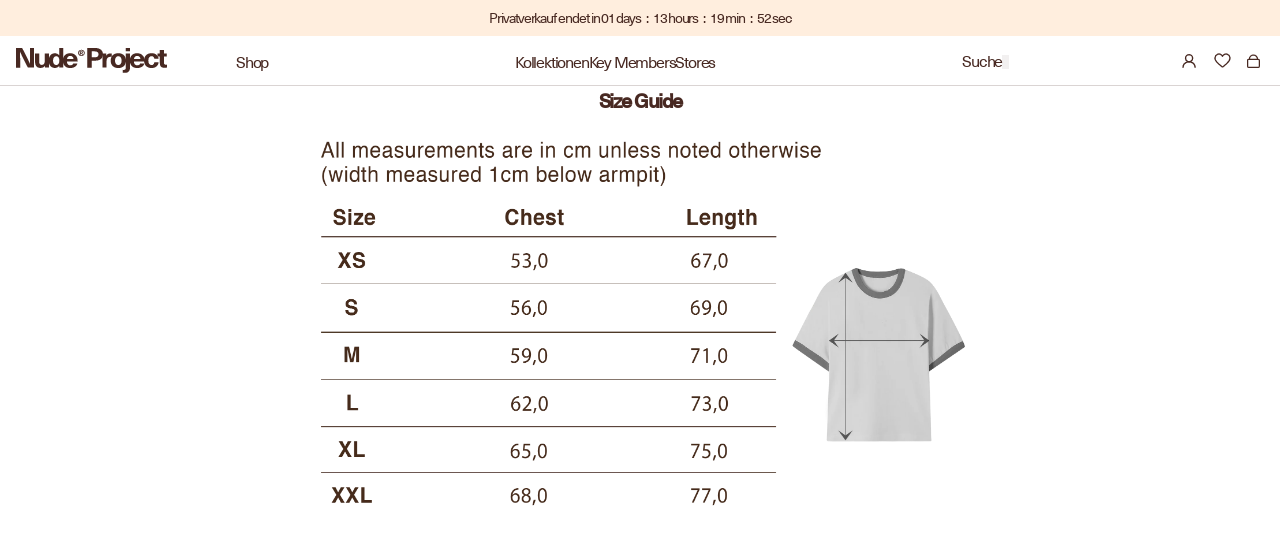

--- FILE ---
content_type: text/css
request_url: https://nude-project.com/cdn/shop/t/1176/assets/wishlist.css?v=121861762279263101521768411806
body_size: 1359
content:
.swym-ui-component.swym-wishlist-page{max-width:100%!important;padding-inline:18px!important}.swym-ui-component.swym-wishlist-page .swym-wishlist-container-title-bar{border-bottom:1px solid #482922!important;padding:0 0 9px!important}.swym-ui-component .swym-htc-tabs{border-bottom:none!important;display:flex!important;width:fit-content!important;padding-top:21px!important;gap:20px!important;padding-bottom:21px!important}.swym-ui-component .swym-htc-tabs .swym-htc-tab-item{width:auto!important;flex-grow:unset!important;font-size:14px!important;font-weight:400!important;line-height:100%!important;letter-spacing:-1.2px!important;color:#a49390!important;padding:0 0 3px!important}.swym-ui-component .swym-htc-tabs .swym-htc-tab-item.swym-selected{background-color:transparent!important;color:#482922!important;border-bottom:1px solid #482922!important}.swym-ui-component .swym-wishlist-main-title.swym-heading.swym-heading-1{font-size:16px!important;font-weight:700!important;line-height:100%!important;letter-spacing:-1.2px!important}.swym-ui-component.swym-wishlist-page .swym-wishlist-detail .swym-wishlist-detail-separator{display:none!important}.swym-ui-component .swym-wishlist-detail-header{position:absolute;right:0;top:-39px;display:none!important}.swym-ui-component .swym-wishlist-detail-content{margin-top:0!important}.swym-ui-component .swym-wishlist-grid .swym-wishlist-image-wrapper{height:auto!important}.swym-ui-component .swym-wishlist-grid,.swym-ui-component.swym-wishlist-page .swym-sfl-tab-container .swym-sfl-list-view{max-width:100%!important}.swym-ui-component .swym-wishlist-grid li{width:calc((100% - 24px)/4)!important;margin:0!important}.swym-ui-component .swym-wishlist-grid{gap:8px!important;row-gap:14px!important}.swym-ui-component .swym-wishlist-grid .swym-wishlist-item .swym-delete-btn .swym-icon:before{content:""!important;color:#482922!important;background:url("data:image/svg+xml,%3Csvg xmlns='http://www.w3.org/2000/svg' width='20' height='20' viewBox='0 0 20 20' fill='none'%3E%3Cpath d='M2.00818 8.72501C2.02725 8.41736 1.9825 8.08205 2.00818 7.778C2.2976 4.37778 6.41412 2.61351 8.8282 5.3255C9.08388 5.61266 9.23061 5.92281 9.44813 6.20961C9.46611 6.23369 9.47564 6.26675 9.51636 6.25705C9.55231 6.24842 9.85091 5.73305 9.91694 5.645C12.1736 2.62537 16.5128 4.05684 16.9626 7.62418C17.2912 10.2312 15.3969 12.0764 13.6006 13.6753C12.4568 14.6935 11.1359 15.8618 9.92574 16.7876C9.69354 16.9652 9.53947 17.0913 9.24051 16.9156C8.22917 16.0405 7.17675 15.2092 6.16431 14.3355C4.73149 13.0985 2.83097 11.4927 2.23451 9.66554C2.13363 9.3561 2.08668 9.03912 2.00818 8.72501Z' fill='%23482922'/%3E%3C/svg%3E") no-repeat center / contain;background-repeat:no-repeat;object-fit:cover;height:18px;width:18px;position:absolute;top:-2px!important}.swym-ui-component .swym-wishlist-grid .swym-wishlist-item .swym-delete-btn{top:10px!important;right:10px!important}.swym-ui-component .swym-user-login-status.swym-has-user:before{margin-right:8px!important;content:""!important;background:url("data:image/svg+xml,%3Csvg xmlns='http://www.w3.org/2000/svg' width='21' height='18' viewBox='0 0 21 18' fill='none'%3E%3Cpath d='M9.0769 2.69409C11.0332 2.69409 12.6196 4.27981 12.6199 6.23608C12.6199 7.64157 11.8014 8.85765 10.6121 9.43042C10.1486 9.65362 9.62813 9.77905 9.0769 9.77905C8.52586 9.77898 8.00609 9.65355 7.54272 9.43042C6.35335 8.85765 5.53491 7.64157 5.53491 6.23608C5.53517 4.27997 7.12079 2.69435 9.0769 2.69409Z' stroke='%23482922' stroke-width='1.38462'/%3E%3Cpath d='M3 15.8476C3 13.0997 4.82415 10.7778 7.32759 10.0268C7.60482 9.94367 7.89039 9.87978 8.18273 9.8367C8.4743 9.79374 8.7726 9.77148 9.0761 9.77148C9.44814 9.77148 9.81238 9.80492 10.166 9.86895C10.39 9.90953 10.6098 9.9624 10.8246 10.0268C11.2941 10.1677 11.7397 10.3637 12.1538 10.6075' stroke='%23482922' stroke-width='1.38462'/%3E%3Cg clip-path='url(%23clip0_3073_52306)'%3E%3Cpath d='M20.2308 11.3539V12.0435C20.1813 12.291 20.1551 12.5419 20.0914 12.7872C19.6804 14.3706 18.3268 15.6294 16.7153 15.9236L16.2406 15.996C16.0219 15.9829 15.7834 16.0137 15.5672 15.996C11.8404 15.6878 10.2349 11.023 13.0331 8.49389C15.6794 6.10215 19.9579 7.82529 20.2308 11.3539ZM15.6145 8.17976C14.0013 8.29289 12.607 9.64812 12.4213 11.2467C12.0464 14.4732 15.8451 16.4872 18.27 14.3145C20.6949 12.1418 18.9985 7.94236 15.6145 8.17976Z' fill='%23482922'/%3E%3Cpath d='M17.7338 10.063C18.0848 10.0118 18.3131 10.3348 18.1491 10.646C17.3225 11.5166 16.4513 12.3478 15.6083 13.2043C15.4844 13.3191 15.3076 13.362 15.1504 13.2909C14.6496 12.8548 14.2025 12.3531 13.722 11.8924C13.4219 11.4733 13.9611 11.0218 14.3288 11.3871L15.3217 12.3796L17.5436 10.1594C17.5984 10.1089 17.659 10.0741 17.7335 10.0633L17.7338 10.063Z' fill='%23482922'/%3E%3C/g%3E%3Cdefs%3E%3CclipPath id='clip0_3073_52306'%3E%3Crect width='8.61539' height='8.61539' fill='white' transform='translate(11.6172 7.38452)'/%3E%3C/clipPath%3E%3C/defs%3E%3C/svg%3E") no-repeat;width:21px!important;height:18px!important}.swym-ui-component.swym-wishlist-page .swym-wishlist-container-title-bar .swym-user-login-status span{font-size:14px!important;font-weight:400!important;line-height:100%!important;letter-spacing:-1.2px!important}.swym-simple-wishlist-container{padding-top:21px!important}.swym-ui-component .swym-wishlist-grid .swym-wishlist-item .swym-title{margin:5px 0 2px!important;font-size:14px!important;font-weight:700!important;line-height:100%!important;letter-spacing:-1.2px!important;height:21px;display:flex;align-items:center}.swym-ui-component .swym-wishlist-grid .swym-wishlist-item .swym-variant-title{margin:0 0 12px!important;font-size:12px!important;font-weight:400!important;line-height:100%!important;letter-spacing:-1.2px!important;height:18px;order:4}.swym-ui-component .swym-wishlist-grid .swym-wishlist-item .swym-product-price{padding:0 0 2px!important;margin-right:0!important;font-size:12px!important;font-weight:400!important;line-height:100%!important;letter-spacing:-1.2px!important;height:20px;order:3}.swym-wishlist-item .swym-is-button{order:2}.swym-ui-component .swym-wishlist-grid .swym-wishlist-image-wrapper{order:1}.swym-ui-component .swym-wishlist-grid .swym-wishlist-item .swym-add-to-cart-btn{margin:0!important;background:transparent!important;border:1px solid #482922!important;font-size:14px!important;font-weight:700!important;line-height:100%!important;letter-spacing:-1.2px!important;padding:9px!important;color:#482922!important;border-radius:0!important;min-height:41px;display:flex;align-items:center;justify-content:center;order:5}.swym-ui-component .swym-wishlist-grid .swym-wishlist-item .swym-add-to-cart-btn:hover{color:#fff!important;background-color:#482922!important}@media screen and (max-width: 1000px){.swym-ui-component .swym-wishlist-grid li{width:calc((100% - 10px)/2)!important}.swym-ui-component.swym-wishlist-page{padding-inline:6px!important}.swym-ui-component .swym-wishlist-grid{padding:0!important;gap:10px!important;row-gap:14px!important}.swym-ui-component .swym-wishlist-grid .swym-wishlist-image-wrapper{height:100%!important;max-height:220px!important}.swym-ui-component .swym-wishlist-grid .swym-wishlist-item .swym-add-to-cart-btn{font-size:12px!important;padding:4px!important}}@media screen and (min-width: 1000px){.swym-ui-component .swym-wishlist-grid{justify-content:space-between!important}}#swymcs-products-grid .price__container{display:flex;gap:6px}.price__container:has(.price__sale) .price__sale{text-decoration:line-through;opacity:.6}
/*# sourceMappingURL=/cdn/shop/t/1176/assets/wishlist.css.map?v=121861762279263101521768411806 */


--- FILE ---
content_type: text/css
request_url: https://nude-project.com/cdn/shop/t/1176/assets/theme.scss.css?v=147004088728803397981768412047
body_size: 49274
content:
*,*:before,*:after{box-sizing:border-box!important;-webkit-font-smoothing:antialiased;-moz-osx-font-smoothing:grayscale}html{font-family:NeueHaasUnicaW1G-Regular;-webkit-text-size-adjust:100%;-moz-text-size-adjust:100%;-ms-text-size-adjust:100%;text-size-adjust:100%;-ms-overflow-style:-ms-autohiding-scrollbar;padding-bottom:0!important}body{margin:0}html:has(.lion-modal-and-screen){overflow:hidden}*{letter-spacing:-.075em;text-transform:none}[hidden]{display:none}article,aside,details,figcaption,figure,footer,header,main,nav,section,summary{display:block}section[data-section-id=login]{height:calc(100vh - var(--header-parent-height))}audio,canvas,progress,video{display:inline-block;vertical-align:baseline}.ProductListWrapper .js-recently-viewd-product .swiper-slide video{max-width:100%}audio:not([controls]){display:none;height:0}:active{outline:none}a{color:currentColor;background-color:transparent;text-decoration:none}a:active,a:hover{outline:0}.default-link{text-decoration:none;width:fit-content}.no-link{text-decoration:none}.no-link:after{content:none}.link-arrow svg{display:inline-block;transition:.1s ease-in}@media screen and (min-width: 768px){.default-link:hover{text-decoration-line:underline;text-underline-offset:2px}.large-menu__item-title.default-link:hover{text-decoration-thickness:2px}.link-arrow:hover svg{transform:translate(50%)}}b,strong{font-family:NeueHaasUnicaW1G-bold;font-weight:700}small{font-size:80%}p,h1,h2,h3,h4,h5,h6{margin-top:0;font-size:inherit;font-weight:inherit}p:last-child,h1:last-child,h2:last-child,h3:last-child,h4:last-child,h5:last-child,h6:last-child{margin-bottom:0}img{max-width:100%;height:auto;border-style:none;vertical-align:top}svg:not(:root){overflow:hidden}ul,ol{margin:0;padding:0;list-style-position:inside}pre{overflow:auto}code,kbd,pre,samp{font-family:NeueHaasUnicaW1G-Regular;font-size:16px}button,input,optgroup,select,textarea{color:inherit;font:inherit;margin:0}button,input[type=submit]{padding:0;overflow:visible;background:none;border:none;border-radius:0;-webkit-appearance:none}button,select{text-transform:none}button,html input[type=button],input[type=reset],input[type=submit]{-webkit-appearance:button;cursor:pointer}button[disabled],html input[disabled]{cursor:default}button::-moz-focus-inner,input::-moz-focus-inner{border:0;padding:0}input{line-height:normal;border-radius:0}input[type=checkbox],input[type=radio]{box-sizing:border-box;padding:0}input[type=number]::-webkit-inner-spin-button,input[type=number]::-webkit-outer-spin-button{height:auto}input[type=search]{-webkit-appearance:none;box-sizing:content-box}input[type=search]::-webkit-search-cancel-button,input[type=search]::-webkit-search-decoration{-webkit-appearance:none}input::-webkit-input-placeholder,textarea::-webkit-input-placeholder{color:inherit}input::-moz-placeholder,textarea::-moz-placeholder{color:inherit}input:-ms-input-placeholder,textarea:-ms-input-placeholder{color:inherit}input::-ms-input-placeholder,textarea::-ms-input-placeholder{color:inherit}input::placeholder,textarea::placeholder{color:inherit}fieldset{border:1px solid #c0c0c0;margin:0 2px;padding:6px 10px 12px}legend{border:0;padding:0}textarea{overflow:auto}optgroup{font-family:NeueHaasUnicaW1G-bold;font-weight:700}table{border-collapse:collapse;border-spacing:0}td,th{padding:0}/*! Avalanche | MIT License | @colourgarden */@media only screen and (max-width: 991px){.second.one{float:left;width:100%!important;text-align:left!important}.second.two{float:right;width:100%!important;padding-top:2rem!important}.third{display:inline-block!important;width:100%!important;display:flex!important;flex-direction:column!important}.mrto img{margin-top:2rem!important}.one-line h4,.one-line .h4{width:26%!important}.two-line h4,.two-line .h4{width:31%!important}.four{width:100%!important;float:left!important;order:2!important;-webkit-order:2!important}.five{width:100%!important;float:none!important;text-align:left;display:inherit!important}}span.plo{margin-top:5rem;display:inline-block;color:maroon;font-size:18px;margin-bottom:2rem}.two h3{display:inline-block;width:100%;font-size:14px;color:#800000cf;font-family:NeueHaasUnicaW1G-bold;font-weight:900;padding-top:3rem}.second.one{float:left;width:40%;text-align:left!important}.second.two{float:right;width:57%;padding-top:12rem}.third{display:inline-block;width:100%}.four{width:50%;float:left}.five{width:40%;float:right}.five img{width:100%;height:100%;float:right}.six img{width:80%}.four img{width:100%}.img{text-align:center}.one-line h4{margin-right:2rem;width:53%;color:#482922}.one-line{display:inline-flex}.one-line.pady{padding:4rem 0}a.got{display:inline-block;width:100%;text-align:center}img.trp{width:100%;margin-top:9px;max-width:38px;display:inline-block}#about-us-1 .medium-up--push-one-twelfth{left:0}#about-us-1 .medium-up--five-sixths,.one img{width:100%}.two-line{display:inline-flex}.two-line h4{margin-right:2rem;width:77%;text-align:center;color:#482922}.section-header.text-center{padding:3rem 0;text-align:center}.last{display:inline-block;width:100%;padding-top:4rem}.last p{width:80%;margin:0 auto}.last h4{text-align:center;font-size:22px;font-family:NeueHaasUnicaW1G-bold;font-weight:700;margin-bottom:7rem;margin-top:6rem}.six{padding:4rem 0}.six .one-line{padding-bottom:3rem}.mrto img{margin-top:-13rem}.Grid{display:block;list-style:none;padding:0;font-size:0}.Grid__Cell{box-sizing:border-box;display:inline-block;width:100%;padding:0 0 0 24px;margin:0;vertical-align:top;font-size:1rem}@media screen and (max-width: 1007px){.Grid__Cell{padding:0}}.Grid--center{text-align:center}.Grid--center>.Grid__Cell{text-align:left}.Grid__Cell--center{display:block;margin:0 auto}.Grid--right{text-align:right}.Grid--right>.Grid__Cell{text-align:left}.Grid--middle>.Grid__Cell{vertical-align:middle}.Grid--bottom>.Grid__Cell{vertical-align:bottom}.Grid--m{margin-left:-30px}.Grid--m>.Grid__Cell{padding-left:30px}.Grid--l{margin-left:-50px}.Grid--l>.Grid__Cell{padding-left:50px}.Grid--xl{gap:11px;display:flex}.Grid--xl>.Grid__Cell{padding-left:0}@media screen and (min-width: 1240px){.Grid--m{margin-left:-60px}.Grid--m>.Grid__Cell{padding-left:60px}.Grid--l{margin-left:-80px}.Grid--l>.Grid__Cell{padding-left:80px}.Grid--xl{display:flex;gap:8px}.Grid--xl>.Grid__Cell{padding-left:0}}.\31\/2,.\32\/4,.\36\/12{width:50%}.\31\/3,.\34\/12{width:33.33333%}.\32\/3,.\38\/12{width:66.66667%}.\31\/4,.\33\/12{width:25%}.\33\/4,.\39\/12{width:75%}.\31\/12{width:8.33333%}.\32\/12{width:16.66667%}.\35\/12{width:41.66667%}.\37\/12{width:58.33333%}.\31 0\/12{width:83.33333%}.\31 1\/12{width:91.66667%}@media screen and (max-width: 640px){.hidden-phone{display:none!important}.\31\/2--phone,.\32\/4--phone,.\36\/12--phone{width:50%}.\31\/3--phone,.\34\/12--phone{width:33.33333%}.\32\/3--phone,.\38\/12--phone{width:66.66667%}.\31\/4--phone,.\33\/12--phone{width:25%}.\33\/4--phone,.\39\/12--phone{width:75%}.\31\/12--phone{width:8.33333%}.\32\/12--phone{width:16.66667%}.\35\/12--phone{width:41.66667%}.\37\/12--phone{width:58.33333%}.\31 0\/12--phone{width:83.33333%}.\31 1\/12--phone{width:91.66667%}}@media screen and (min-width: 641px) and (max-width: 1007px){.hidden-tablet{display:none!important}.\31\/2--tablet,.\32\/4--tablet,.\36\/12--tablet{width:50%}.\31\/3--tablet,.\34\/12--tablet{width:33.33333%}.\32\/3--tablet,.\38\/12--tablet{width:66.66667%}.\31\/4--tablet,.\33\/12--tablet{width:25%}.\33\/4--tablet,.\39\/12--tablet{width:75%}.\31\/12--tablet{width:8.33333%}.\32\/12--tablet{width:16.66667%}.\35\/12--tablet{width:41.66667%}.\37\/12--tablet{width:58.33333%}.\31 0\/12--tablet{width:83.33333%}.\31 1\/12--tablet{width:91.66667%}}@media screen and (min-width: 641px){.hidden-tablet-and-up{display:none!important}.\31\/2--tablet-and-up,.\32\/4--tablet-and-up,.\36\/12--tablet-and-up{width:50%}.\31\/3--tablet-and-up,.\34\/12--tablet-and-up{width:33.33333%}.\32\/3--tablet-and-up,.\38\/12--tablet-and-up{width:66.66667%}.\31\/4--tablet-and-up,.\33\/12--tablet-and-up{width:25%}.\33\/4--tablet-and-up,.\39\/12--tablet-and-up{width:75%}.\31\/12--tablet-and-up{width:8.33333%}.\32\/12--tablet-and-up{width:16.66667%}.\35\/12--tablet-and-up{width:41.66667%}.\37\/12--tablet-and-up{width:58.33333%}.\31 0\/12--tablet-and-up{width:83.33333%}.\31 1\/12--tablet-and-up{width:91.66667%}}@media screen and (max-width: 1007px){.hidden-pocket{display:none!important}.\31\/2--pocket,.\32\/4--pocket,.\36\/12--pocket{width:50%}.\31\/3--pocket,.\34\/12--pocket{width:33.33333%}.\32\/3--pocket,.\38\/12--pocket{width:66.66667%}.\31\/4--pocket,.\33\/12--pocket{width:25%}.\33\/4--pocket,.\39\/12--pocket{width:75%}.\31\/12--pocket{width:8.33333%}.\32\/12--pocket{width:16.66667%}.\35\/12--pocket{width:41.66667%}.\37\/12--pocket{width:58.33333%}.\31 0\/12--pocket{width:83.33333%}.\31 1\/12--pocket{width:91.66667%}}@media screen and (min-width: 1008px) and (max-width: 1239px){.hidden-lap{display:none!important}.\31\/2--lap,.\32\/4--lap,.\36\/12--lap{width:50%}.\31\/3--lap,.\34\/12--lap{width:33.33333%}.\32\/3--lap,.\38\/12--lap{width:66.66667%}.\31\/4--lap,.\33\/12--lap{width:25%}.\33\/4--lap,.\39\/12--lap{width:75%}.\31\/12--lap{width:8.33333%}.\32\/12--lap{width:16.66667%}.\35\/12--lap{width:41.66667%}.\37\/12--lap{width:58.33333%}.\31 0\/12--lap{width:83.33333%}.\31 1\/12--lap{width:91.66667%}}@media screen and (min-width: 1008px){.hidden-lap-and-up{display:none!important}.\31\/2--lap-and-up,.\32\/4--lap-and-up,.\36\/12--lap-and-up{width:50%}.\31\/3--lap-and-up,.\34\/12--lap-and-up{width:33.33333%}.\32\/3--lap-and-up,.\38\/12--lap-and-up{width:66.66667%}.\31\/4--lap-and-up,.\33\/12--lap-and-up{width:25%}.\33\/4--lap-and-up,.\39\/12--lap-and-up{width:75%}.\31\/12--lap-and-up{width:8.33333%}.\32\/12--lap-and-up{width:16.66667%}.\35\/12--lap-and-up{width:41.66667%}.\37\/12--lap-and-up{width:58.33333%}.\31 0\/12--lap-and-up{width:83.33333%}.\31 1\/12--lap-and-up{width:91.66667%}}@media screen and (min-width: 1240px){.hidden-desk{display:none!important}.\31\/2--desk,.\32\/4--desk,.\36\/12--desk{width:50%}.\31\/3--desk,.\34\/12--desk{width:33.33333%}.\32\/3--desk,.\38\/12--desk{width:66.66667%}.\31\/4--desk,.\33\/12--desk{width:25%}.\33\/4--desk,.\39\/12--desk{width:75%}.\31\/12--desk{width:8.33333%}.\32\/12--desk{width:16.66667%}.\35\/12--desk{width:41.66667%}.\37\/12--desk{width:58.33333%}.\31 0\/12--desk{width:83.33333%}.\31 1\/12--desk{width:91.66667%}}@media screen and (min-width: 1500px){.hidden-widescreen{display:none!important}.\31\/2--widescreen,.\32\/4--widescreen,.\36\/12--widescreen{width:50%}.\31\/3--widescreen,.\34\/12--widescreen{width:33.33333%}.\32\/3--widescreen,.\38\/12--widescreen{width:66.66667%}.\31\/4--widescreen,.\33\/12--widescreen{width:25%}.\33\/4--widescreen,.\39\/12--widescreen{width:75%}.\31\/12--widescreen{width:8.33333%}.\32\/12--widescreen{width:16.66667%}.\35\/12--widescreen{width:41.66667%}.\37\/12--widescreen{width:58.33333%}.\31 0\/12--widescreen{width:83.33333%}.\31 1\/12--widescreen{width:91.66667%}}/*! PhotoSwipe main CSS by Dmitry Semenov | photoswipe.com | MIT license */.pswp{display:none;position:absolute;width:100%;height:100%;left:0;top:0;overflow:hidden;touch-action:none;z-index:1500;-webkit-text-size-adjust:100%;-webkit-backface-visibility:hidden;outline:none}.pswp img{max-width:none}.pswp--animate_opacity{opacity:.001;will-change:opacity}.pswp--open{display:block}.pswp--zoom-allowed .pswp__img{cursor:url("data:image/svg+xml,%3Csvg xmlns='http://www.w3.org/2000/svg' width='19' height='5' viewBox='0 0 19 5' fill='none'%3E%3Cpath d='M0.44 4.796H18.94V0.503999H0.44V4.796Z' fill='%23452B1A'/%3E%3C/svg%3E") 17 17,zoom-in}.pswp--zoomed-in .pswp__img{cursor:-webkit-grab;cursor:grab}.pswp--dragging .pswp__img{cursor:-webkit-grabbing;cursor:grabbing}.pswp__bg{position:absolute;left:0;top:0;width:100%;height:100%;background:#fff;opacity:0;transform:translateZ(0);-webkit-backface-visibility:hidden;will-change:opacity}.pswp__scroll-wrap{position:relative;left:0;top:0;width:100%;height:100%;overflow:hidden}.pswp__container,.pswp__zoom-wrap{touch-action:none;position:absolute;cursor:url("data:image/svg+xml,%3Csvg xmlns='http://www.w3.org/2000/svg' width='19' height='5' viewBox='0 0 19 5' fill='none'%3E%3Cpath d='M0.44 4.796H18.94V0.503999H0.44V4.796Z' fill='%23452B1A'/%3E%3C/svg%3E") 17 17,zoom-in;left:0;right:0;top:0;bottom:0}.pswp__container,.pswp__img{-webkit-user-select:none;-moz-user-select:none;-ms-user-select:none;user-select:none;-webkit-tap-highlight-color:transparent;-webkit-touch-callout:none}.pswp__zoom-wrap{position:absolute;width:100%;transform-origin:left top;transition:transform .5s cubic-bezier(.4,0,.22,1)}.pswp__bg{will-change:opacity;transition:opacity .5s cubic-bezier(.4,0,.22,1)}.pswp--animated-in .pswp__bg,.pswp--animated-in .pswp__zoom-wrap{transition:none}.pswp__container,.pswp__zoom-wrap{-webkit-backface-visibility:hidden}.pswp__item{position:absolute;left:0;right:0;top:0;bottom:0;overflow:hidden}.pswp__img{position:absolute;width:auto;height:auto!important;top:0;left:0}.pswp__img--placeholder{-webkit-backface-visibility:hidden}.pswp__img--placeholder--blank{background:#fff}.pswp--ie .pswp__img{width:100%!important;height:auto!important;left:0;top:0}.Text--subdued{font-weight:400!important}.pswp__ui{visibility:hidden;width:100%;height:100%;bottom:50px;opacity:0;transform:translateY(35px);left:0;text-align:center}.pswp__button--prev{position:absolute;left:0;top:50%;transform:translateY(-50%)}.pswp__button--prev svg{fill:none!important}.pswp__button--prev:hover:before{opacity:1}.pswp__button--next{position:absolute;right:0;top:50%;transform:translateY(-50%)}.pswp__button--next svg{fill:none!important}.pswp__button--next:hover:before{opacity:1}.pswp__button--close{top:0;right:0;width:44px;height:44px;line-height:44px;position:absolute;text-decoration:none;text-align:center;color:#333;font-style:normal;font-size:48px;font-family:NeueHaasUnicaW1G-Regular}.pswp__button[disabled]{opacity:0;pointer-events:none}.pswp--animated-in .pswp__ui{visibility:visible;opacity:1;transform:translateY(0)}.pswp--animated-in .pswp__ui--hidden{visibility:hidden;opacity:0}.pswp__button svg{pointer-events:none}.pswp__error-msg{position:absolute;top:40%;margin:0 15px;padding:8px 15px;background:#e6554d;color:#fff;text-align:center}.js .no-js,.no-js .hide-no-js{display:none!important}.no-scroll{overflow:hidden;-webkit-overflow-scrolling:hidden}body:not(.is-tabbing) button:focus,body:not(.is-tabbing) input:focus,body:not(.is-tabbing) select:focus,body:not(.is-tabbing) textarea:focus{outline:none}[data-scrollable]{overflow:auto}.Container{margin:0 auto;padding:0 24px}.Container--narrow{max-width:1420px}.Container--extraNarrow{max-width:800px}.FlexboxIeFix{display:flex;flex-direction:row}@media screen and (min-width: 641px){.Container{padding:0 50px}}@media screen and (min-width: 1240px){.Container{padding:0 80px}}html{font-size:13px}body{font-family:NeueHaasUnicaW1G-Regular;font-weight:400;font-style:normal;color:#482922;background:#fff;line-height:1.65}.Link{transition:color .2s ease-in-out,opacity .2s ease-in-out}.supports-hover .Link--primary:hover,.Link--primary.is-active,.supports-hover .Link--secondary:hover,.Link--secondary.is-active{color:#482922}.Link--underline{position:relative;display:inline-block}.Link--underline:before{content:"";position:absolute;width:100%;height:1px;left:0;bottom:-1px;background:currentColor;transform:scale(1);transform-origin:left center;transition:transform .2s ease-in-out}@media (-moz-touch-enabled: 0),(hover: hover){.Link--underline:hover:before{transform:scaleX(0)}}.Link--underlineShort:before{width:100%}.Link--underlineNative{text-decoration:underline;text-underline-position:under}.Heading{font-family:NeueHaasUnicaW1G-Regular;font-weight:400;font-style:normal;color:#482922;transition:color .2s ease-in-out;letter-spacing:-.075em}.Text--subdued{color:#482922}.Text--alignCenter{text-align:center!important}.Text--alignRight{text-align:right!important}.Icon-Wrapper--clickable{position:relative;background:transparent}.Icon-Wrapper--clickable:before{position:absolute;content:"";top:-8px;right:-12px;left:-12px;bottom:-8px;transform:translateZ(0)}.Icon{display:inline-block;height:1em;width:1em;fill:currentColor;vertical-align:middle;stroke-width:1px;background:none;pointer-events:none}.u-visually-hidden{position:absolute!important;overflow:hidden;clip:rect(0 0 0 0);height:1px;width:1px;margin:-1px;padding:0;border:0}.u-h1,.Rte h1{font-size:20px}.u-h2,.Rte h2{font-size:18px}.u-h3,.Rte h3{font-size:16px}.u-h4,.Rte h4{font-size:15px}.u-h5,.Rte h5{font-size:13px}.u-h6,.Rte h6{font-size:12px}.u-h7{font-size:11px}.u-h8{font-size:10px}@media screen and (min-width: 641px){.u-h1,.Rte h1{font-size:20px}.u-h2,.Rte h2,.u-h3,.Rte h3{font-size:18px}.u-h4,.Rte h4{font-size:16px}.u-h5,.Rte h5{font-size:13px}.u-h6,.Rte h6{font-size:12px}.u-h7{font-size:11px}.u-h8{font-size:10px}}.Button,.shopify-payment-button__button--unbranded,#shopify-product-reviews .spr-summary-actions-newreview,#shopify-product-reviews .spr-button-primary:not(input),#shopify-product-reviews input.spr-button-primary,#shopify-product-reviews .spr-pagination-prev>a,#shopify-product-reviews .spr-pagination-next>a{position:relative;display:inline-block;padding:16px 30px;line-height:normal;border:1px solid transparent;border-radius:0;font-size:9px;text-align:center;letter-spacing:-.075em;font-family:NeueHaasUnicaW1G-Regular;font-weight:400;font-style:normal;background-color:transparent;z-index:1;-webkit-tap-highlight-color:initial}.Button:before,.shopify-payment-button__button--unbranded:before,#shopify-product-reviews .spr-summary-actions-newreview:before,#shopify-product-reviews .spr-button-primary:not(input):before,#shopify-product-reviews input.spr-button-primary:before,#shopify-product-reviews .spr-pagination-prev>a:before,#shopify-product-reviews .spr-pagination-next>a:before{position:absolute;content:"";display:block;left:0;top:0;right:0;bottom:0;width:100%;height:100%;transform:scale(1);transform-origin:left center;z-index:-1}.Button[disabled],[disabled].shopify-payment-button__button--unbranded,#shopify-product-reviews [disabled].spr-summary-actions-newreview,#shopify-product-reviews [disabled].spr-button-primary:not(input),#shopify-product-reviews input[disabled].spr-button-primary,#shopify-product-reviews .spr-pagination-prev>a[disabled],#shopify-product-reviews .spr-pagination-next>a[disabled]{cursor:not-allowed}.Button--primary,.shopify-payment-button__button--unbranded,#shopify-product-reviews .spr-summary-actions-newreview,#shopify-product-reviews .spr-button-primary:not(input){color:#fff;border-color:#482922}.Button--primary:before,.shopify-payment-button__button--unbranded:before,#shopify-product-reviews .spr-summary-actions-newreview:before,#shopify-product-reviews .spr-button-primary:not(input):before{background-color:#482922}.Button--secondary,#shopify-product-reviews .spr-pagination-prev>a,#shopify-product-reviews .spr-pagination-next>a{color:#482922;border:1px solid rgba(72,41,34,.2)}.Button--secondary:before,#shopify-product-reviews .spr-pagination-prev>a:before,#shopify-product-reviews .spr-pagination-next>a:before{background-color:#482922;transform-origin:right center;transform:scaleX(0)}.Button--full{width:100%}.Button--stretched{padding-left:40px;padding-right:40px}.Button--small{font-size:9px;padding:12px 24px}.Button__SeparatorDot{display:inline-block;margin:0 18px;content:"";height:3px;width:3px;border-radius:100%;background:currentColor}.ButtonWrapper{text-align:center}.Button__PrimaryState,.Button__SecondaryState{display:block;transition:transform .4s cubic-bezier(.75,0,.125,1),opacity .4s cubic-bezier(.75,0,.125,1)}.Button__SecondaryState{position:absolute;left:50%;top:50%;width:100%;text-align:center;opacity:0;transform:translate(-50%,100%)}.Button--secondaryState .Button__PrimaryState{opacity:0;transform:translateY(-100%)}.Button--secondaryState .Button__SecondaryState{opacity:1;transform:translate(-50%,-50%)}.ButtonGroup{display:flex;flex-wrap:wrap;justify-content:center;align-items:center;margin:-12px}.ButtonGroup__Item{margin:12px}.ButtonGroup__Item--expand{flex:1 1 0}.ButtonGroup--spacingSmall{margin:-8px}.ButtonGroup--spacingSmall .ButtonGroup__Item{margin:8px}.ButtonGroup--sameSize .ButtonGroup__Item{flex:0 1 auto;white-space:nowrap;max-width:245px}@supports (-o-object-fit: cover) or (object-fit: cover){.ButtonGroup--sameSize .ButtonGroup__Item{flex:1 1 0}}@media screen and (min-width: 641px){@supports (display: inline-grid){.ButtonGroup--sameSize{display:inline-grid;grid-template-columns:1fr 1fr}.ButtonGroup--sameSize .ButtonGroup__Item{max-width:none}}}.RoundButton,.flickity-prev-next-button{position:absolute;width:auto;height:auto;padding:12px;border:none;border-radius:50%;color:#482922;cursor:pointer;text-align:center;z-index:1;vertical-align:middle;line-height:0;transition:background .15s ease-in-out,opacity .15s ease-in-out,transform .2s ease-in-out,color .2s ease-in-out;overflow:hidden}.RoundButton.is-active,.is-active.flickity-prev-next-button{background:#482922;color:#fff;outline:none}.RoundButton svg,.flickity-prev-next-button svg{height:14px;width:8px;fill:currentColor}.RoundButton--small{width:35px;height:35px}.RoundButton--small svg{height:14px;width:14px}.RoundButton--medium{width:50px;height:50px}.RoundButton--medium svg{height:18px;width:18px}.RoundButton--large{width:55px;height:55px}.RoundButton--large svg{height:15px;width:15px}.RoundButton--flat{box-shadow:0 1px 5px #36363626;color:#48292280}.RoundButton__PrimaryState,.RoundButton__SecondaryState{display:block;transition:transform .4s cubic-bezier(.75,0,.125,1),opacity .4s cubic-bezier(.75,0,.125,1)}.RoundButton__SecondaryState{position:absolute;left:50%;top:50%;width:100%;text-align:center;opacity:0;transform:translate(-50%,100%)}.RoundButton--secondaryState .RoundButton__PrimaryState{opacity:0;transform:translateY(-100%)}.RoundButton--secondaryState .RoundButton__SecondaryState{opacity:1;transform:translate(-50%,-50%)}@-webkit-keyframes buttonFromLeftToRight{0%{transform:translate(0)}25%{opacity:0;transform:translate(100%)}50%{opacity:0;transform:translate(-100%)}75%{opacity:1;transform:translate(0)}}@keyframes buttonFromLeftToRight{0%{transform:translate(0)}25%{opacity:0;transform:translate(100%)}50%{opacity:0;transform:translate(-100%)}75%{opacity:1;transform:translate(0)}}@-webkit-keyframes buttonFromRightToLeft{0%{transform:translate(0)}25%{opacity:0;transform:translate(-100%)}50%{opacity:0;transform:translate(100%)}75%{opacity:1;transform:translate(0)}}@keyframes buttonFromRightToLeft{0%{transform:translate(0)}25%{opacity:0;transform:translate(-100%)}50%{opacity:0;transform:translate(100%)}75%{opacity:1;transform:translate(0)}}@-webkit-keyframes buttonFromTopToBottom{0%{transform:translateY(0)}25%{opacity:0;transform:translateY(100%)}50%{opacity:0;transform:translateY(-100%)}75%{opacity:1;transform:translateY(0)}}@keyframes buttonFromTopToBottom{0%{transform:translateY(0)}25%{opacity:0;transform:translateY(100%)}50%{opacity:0;transform:translateY(-100%)}75%{opacity:1;transform:translateY(0)}}.flickity-enabled{position:relative}body:not(.is-tabbing) .flickity-enabled:focus{outline:none}.flickity-viewport{overflow:hidden;position:relative;height:auto}.flickity-slider{position:absolute;width:100%;height:100%}.flickity-enabled{-webkit-tap-highlight-color:transparent}.flickity-enabled.is-draggable{-webkit-user-select:none;-moz-user-select:none;-ms-user-select:none;user-select:none}.flickity-enabled.is-draggable .flickity-viewport{cursor:url(//nude-project.com/cdn/shop/t/1176/assets/cursor-zoom-in.svg?v=150215833254864997051768411806) 18 18,zoom-in;cursor:-webkit-image-set(url(//nude-project.com/cdn/shop/t/1176/assets/cursor-zoom-in.svg?v=150215833254864997051768411806) 1x,url(//nude-project.com/cdn/shop/t/1176/assets/cursor-zoom-in-2x.svg?v=123823849888498207201768411806) 2x),zoom-in}.flickity-enabled.is-draggable .flickity-viewport.is-pointer-down{cursor:url(//nude-project.com/cdn/shop/t/1176/assets/cursor-zoom-in.svg?v=150215833254864997051768411806) 18 18,zoom-in;cursor:-webkit-image-set(url(//nude-project.com/cdn/shop/t/1176/assets/cursor-zoom-in.svg?v=150215833254864997051768411806) 1x,url(//nude-project.com/cdn/shop/t/1176/assets/cursor-zoom-in-2x.svg?v=123823849888498207201768411806) 2x),zoom-in}.flickity-prev-next-button{position:absolute}.flickity-prev-next-button[disabled]{opacity:0}.flickity-prev-next-button svg{width:auto;height:18px;stroke-width:1.5px;stroke:currentColor}.flickity-page-dots{width:100%;padding:0;margin:22px 0 0;list-style:none;text-align:center;line-height:1}.flickity-page-dots .dot{position:relative;display:inline-block;width:9px;height:9px;margin:0 6px;border-radius:50%;cursor:pointer;background:transparent;border:1px solid #e4dfde;transition:color .2s ease-in-out,background .2s ease-in-out}.flickity-page-dots .dot:before{position:absolute;content:"";top:-6px;right:-6px;left:-6px;bottom:-6px}.flickity-page-dots .dot.is-selected{background:currentColor;border-color:currentColor}@media screen and (min-width: 641px){.flickity-page-dots .dot{width:10px;height:10px;margin:0 7px;border-width:2px}}.Carousel{position:relative}.Carousel--fixed,.Carousel--fixed .flickity-viewport,.Carousel--fixed .Carousel__Cell{height:100%}.Carousel:not(.flickity-enabled) .Carousel__Cell:not(.is-selected){display:none}.Carousel__Cell{display:block;width:100%}.js .Carousel--fadeIn .flickity-slider{transform:none!important}.js .Carousel--fadeIn .Carousel__Cell{left:0!important;opacity:0;visibility:hidden;transition:opacity .3s ease-in-out,visibility .3s ease-in-out}.js .Carousel--fadeIn .Carousel__Cell.is-selected{opacity:1;visibility:visible;transition-delay:0s}.Carousel--insideDots .flickity-page-dots{position:absolute;width:auto;margin:0;bottom:24px;left:20px}.Carousel--insideDots .flickity-page-dots .dot{border-color:currentColor}.Carousel--insideDots .flickity-page-dots .dot.is-selected{background:currentColor}.Carousel--insideDots .flickity-prev-next-button{bottom:-25px;z-index:1}.Carousel--insideDots .flickity-prev-next-button.next{right:25px}.Carousel--insideDots .flickity-prev-next-button.previous{right:75px;margin-right:15px}@media screen and (min-width: 1008px){.Carousel--insideDots .flickity-page-dots{bottom:28px;right:24px;left:auto}}.Collapsible{border-top:1px solid #e4dfde;border-bottom:1px solid #e4dfde;overflow:hidden}.Collapsible+.Collapsible{border-top:none}.Collapsible--padded{padding-left:24px;padding-right:24px}.Collapsible__Button{display:block;position:relative;width:100%;padding:12px 10px;text-align:left;cursor:pointer;letter-spacing:-.075em}.Collapsible__Plus:before{content:"+";position:absolute;top:3px;right:10px;display:inline-block;padding:3px;line-height:17px;border:0;transform:none;font-family:NeueHaasUnicaW1G-bold;font-weight:700;font-size:18px}.SidebarMenu__Nav .Collapsible__Plus:before{right:unset;margin-left:3px;top:4px;font-size:16px}.SidebarMenu__Nav .Collapsible__Button[aria-expanded=true] .Collapsible__Plus:before{right:unset;margin-left:3px;font-size:20px}.Collapsible__Button[aria-expanded=true] .Collapsible__Plus:before{content:"-";top:0;right:15px}.Collapsible .Collapsible{margin-left:19px;border:none}.Collapsible .Collapsible .Collapsible__Button{padding:13px 0}.Collapsible__Inner{display:block;height:0;visibility:hidden;transition:height .35s ease-in-out,visibility 0s ease-in-out .35s;overflow:hidden}.Collapsible__Inner .Rte{padding-bottom:12px}.Collapsible__Button[aria-expanded=true]+.Collapsible__Inner{visibility:visible;transition:height .35s ease-in-out}.shopify-payment-button{margin-top:16px}.Collapsible .Linklist{margin-bottom:4px}.Collapsible .Linklist--bordered{margin-top:8px;margin-bottom:4px}@media screen and (min-width: 641px){.Collapsible--autoExpand{border:none;overflow:visible}.Collapsible--autoExpand .Collapsible__Button{cursor:default;padding-top:0;padding-bottom:0;margin-bottom:16px}.Collapsible--autoExpand .Collapsible__Plus{display:none}.Collapsible--autoExpand .Collapsible__Inner{height:auto;visibility:visible;overflow:visible}.Collapsible--autoExpand .Collapsible__Content{padding-bottom:0}.Collapsible--autoExpand .Linklist{margin-bottom:0}.Collapsible--autoExpand{margin-bottom:32px}}@media screen and (min-width: 1008px){.Collapsible--padded{padding-left:30px;padding-right:30px}.Collapsible--large .Collapsible__Content{padding-bottom:45px}}.Drawer{position:fixed;top:0;left:0;visibility:hidden;width:100%;height:var(--vh);height:100dvh;max-height:none;z-index:2000;box-shadow:none;touch-action:manipulation;transition:ease-out .2s}.Drawer:focus{outline:none}.Drawer--secondary{background:#fff}.Drawer--fromLeft{left:calc(-100% - 1px)}.Drawer--fromRight{right:0;left:auto;transform:translate(calc(100vw - 65px))}.Drawer[aria-hidden=false]{visibility:visible;left:0}.Drawer[aria-hidden=false]:before{opacity:1}#sidebar-cart.Drawer[aria-hidden=false]{visibility:visible;transform:translate(0);left:auto}#sidebar-cart.Drawer[aria-hidden=false]:before{opacity:1}#sidebar-cart.Drawer{z-index:20000000;transition:transform .5s cubic-bezier(.645,.045,.355,1),visibility .5s cubic-bezier(.645,.045,.355,1);background:#fff;box-shadow:none;transform:translate(100vw)}@media screen and (min-width: 641px){#sidebar-cart.Drawer{border-left:1px solid black}}.Drawer__Container{width:100%}.Drawer--fromLeft .Drawer__Container{padding-left:18px;padding-right:24px}.Drawer--fromRight .Drawer__Container{padding-left:8px;padding-right:8px}.Drawer__Header{display:flex;align-items:center;position:relative;height:50px;max-height:60px;background:inherit;z-index:1;padding-top:38px;padding-bottom:24px}@supports (--css: variables){.Drawer__Header{height:var(--header-height)}}@media screen and (max-width: 641px){.Drawer__Header{padding-bottom:21px;padding-top:36px}}.empty-count{padding:0 8px}.Drawer__Header--center{justify-content:center}.Drawer__Close{position:absolute;margin-left:0;left:18px;top:50%;line-height:0}@media screen and (max-width: 641px){.Drawer__Close{top:36px}}.Drawer__Close svg{width:15px;height:15px;stroke-width:1.25px}.Drawer--fromRight .Drawer__Close{right:18px;left:auto}.Drawer--secondary .Drawer__Header--bordered{box-shadow:0 -1px #e4dfde99 inset}.Drawer--secondary .Collapsible{border-bottom-color:#e4dfde99}.Drawer__Content{position:relative;display:flex;flex-direction:column;overflow:hidden;height:calc(100% - 60px);max-height:calc(100% - 50px)}@supports (--css: variables){.Drawer__Content{height:calc(100% - var(--header-height));max-height:calc(100% - var(--header-height))}}@supports (width: max(100%)){.Drawer__Content{height:max(100% - var(--small-header-height),100% - 0px);max-height:max(100% - var(--small-header-height),100% - 0px)}}@supports (width: max(100%)){#sidebar-cart .Drawer__Content{height:min(100% - var(--small-header-height),100% - 0px);max-height:min(100% - var(--small-header-height),100% - 200px)}@media screen and (max-width: 641px){#sidebar-cart .Drawer__Content{max-height:min(100% - var(--small-header-height),100% - 217px)}}}#sidebar-cart .Drawer__Content .Drawer__Main{overflow:auto;height:100%}@supports (width: max(100%)){#sidebar-cart .Drawer__Content:has(.Cart__ShippingNotice){max-height:min(100% - var(--small-header-height),100% - 232px)}@media screen and (max-width: 641px){#sidebar-cart .Drawer__Content:has(.Cart__ShippingNotice){max-height:min(100% - var(--small-header-height),100% - 249px)}}}#sidebar-cart-mobile .Drawer__Main{padding-bottom:60px}@media screen and (max-width: 641px){#sidebar-cart-mobile .Drawer__Main{padding-bottom:135px;overflow:scroll}}.Drawer__Footer{flex:none;box-shadow:0 -1px #e4dfde}.Drawer--secondary .Drawer__Footer{box-shadow:0 -1px #e4dfde99}.Drawer__Footer--padded{padding:24px}.Drawer__Container{padding-left:8px;padding-right:8px;height:fit-content;max-height:max-content}@media screen and (min-width: 641px){.Drawer{width:400px}.Drawer--small{width:340px}.Drawer--fromRight{transform:translate(100%)}.Drawer__Header{padding-top:38px;padding-bottom:24px}.Drawer--fromLeft .Drawer__Container,.Drawer--fromRight .Drawer__Container{padding-left:8px;padding-right:8px;height:unset;max-height:100%}.Drawer__Close{left:30px}.Drawer--fromRight .Drawer__Close{right:10px;left:auto}.Drawer__Close svg{stroke-width:1.5px}.Drawer__Footer--padded{padding:24px 30px}}[data-drawer-animated-left],[data-drawer-animated-right]{opacity:0}.Drawer[aria-hidden=false] [data-drawer-animated-left],.Drawer[aria-hidden=false] [data-drawer-animated-right]{opacity:1;transform:translate(0)}[data-drawer-animated-left]{transform:translate(-65px)}[data-drawer-animated-right]{transform:translate(65px)}[data-drawer-animated-bottom]{opacity:0;transform:translateY(45px);transition:opacity .35s cubic-bezier(.25,.46,.45,.94),transform .35s cubic-bezier(.25,.46,.45,.94)}.Drawer[aria-hidden=false] [data-drawer-animated-bottom]{opacity:1;transform:translateY(0);transition:opacity .25s cubic-bezier(.25,.46,.45,.94) .45s,transform .25s cubic-bezier(.25,.46,.45,.94) .45s}.Form{width:100%}.Form__Item{position:relative;margin-bottom:15px}.terms_conditions,.email_marketing{color:#482922;font-family:NeueHaasUnicaW1G-Regular;font-size:12px;font-style:normal;font-weight:400;line-height:normal;position:relative;display:flex;align-items:stretch}.Footer .email_marketing{color:#452b1a}.Form__Input,#shopify-product-reviews .spr-form-input-text,#shopify-product-reviews .spr-form-input-email,#shopify-product-reviews .spr-form-input-textarea,.Form__Textarea{-webkit-appearance:none;display:block;padding:12px 14px;border-radius:0;border:1px solid #e4dfde;width:100%;line-height:normal;resize:none;transition:border-color .1s ease-in-out;background:transparent}.Form__Input:focus,#shopify-product-reviews .spr-form-input-text:focus,#shopify-product-reviews .spr-form-input-email:focus,#shopify-product-reviews .spr-form-input-textarea:focus,.Form__Textarea:focus{border-color:#9f5a4b;outline:none}.Form__Input::-webkit-input-placeholder,#shopify-product-reviews .spr-form-input-text::-webkit-input-placeholder,#shopify-product-reviews .spr-form-input-email::-webkit-input-placeholder,#shopify-product-reviews .spr-form-input-textarea::-webkit-input-placeholder,.Form__Textarea::-webkit-input-placeholder{color:#482922}.Form__Input::-moz-placeholder,#shopify-product-reviews .spr-form-input-text::-moz-placeholder,#shopify-product-reviews .spr-form-input-email::-moz-placeholder,#shopify-product-reviews .spr-form-input-textarea::-moz-placeholder,.Form__Textarea::-moz-placeholder{color:#482922}.Form__Input:-ms-input-placeholder,#shopify-product-reviews .spr-form-input-text:-ms-input-placeholder,#shopify-product-reviews .spr-form-input-email:-ms-input-placeholder,#shopify-product-reviews .spr-form-input-textarea:-ms-input-placeholder,.Form__Textarea:-ms-input-placeholder{color:#482922}.Form__Input::-ms-input-placeholder,#shopify-product-reviews .spr-form-input-text::-ms-input-placeholder,#shopify-product-reviews .spr-form-input-email::-ms-input-placeholder,#shopify-product-reviews .spr-form-input-textarea::-ms-input-placeholder,.Form__Textarea::-ms-input-placeholder{color:#482922}.Form__Input::placeholder,#shopify-product-reviews .spr-form-input-text::placeholder,#shopify-product-reviews .spr-form-input-email::placeholder,#shopify-product-reviews .spr-form-input-textarea::placeholder,.Form__Textarea::placeholder{color:#482922}.Form__FloatingLabel{font-family:NeueHaasUnicaW1G-Regular;position:absolute;bottom:calc(100% - 8px);left:10px;padding:0 5px;line-height:normal;color:#482922;font-size:11px;opacity:0;background:#fff0;pointer-events:none;transform:translateY(3px);transition:all .3s ease-in-out}.Form__Input:not(:placeholder-shown)~.Form__FloatingLabel,#shopify-product-reviews .spr-form-input-text:not(:placeholder-shown)~.Form__FloatingLabel,#shopify-product-reviews .spr-form-input-email:not(:placeholder-shown)~.Form__FloatingLabel,#shopify-product-reviews .spr-form-input-textarea:not(:placeholder-shown)~.Form__FloatingLabel,.Form__Textarea:not(:placeholder-shown)~.Form__FloatingLabel{opacity:1;background:#fff;transform:translateY(0)}.Form--spacingTight .Form__Item.checkbox__form{margin-top:0;margin-bottom:17px}.Form--spacingTight .Form__Item.email_marketing_checkbox{margin-top:30px;margin-bottom:16px}.Form__Checkbox{position:absolute;opacity:0;top:0;height:100%}.Form__Item .tc_link{border-bottom:1px solid #482922;padding-bottom:4px;margin-left:5px}.Form__Item .tc_link:hover{border-bottom-color:transparent!important}.Form__Item .tc_link:after{bottom:-1px}.Form__Item .tc_link:hover:after{bottom:-1px}.Form .create-one_link{line-height:1;display:inline-block;border-bottom:1px solid #482922}.backtologin{line-height:1;border-bottom:1px solid #482922;font-size:12px}.Form .create-one_link:hover,.backtologin:hover{border-bottom-color:transparent!important}.Form .create-one_link:after,.backtologin:after{bottom:-1px!important}.Form__Checkbox~label:before{display:inline-block;content:"";min-width:14px;height:14px;margin-right:10px;background-image:url("data:image/svg+xml,%3Csvg%20xmlns='http://www.w3.org/2000/svg'%20width='13'%20height='14'%20viewBox='0%200%2013%2014'%20fill='none'%3E%3Cpath%20d='M6.5%200.5C2.912%200.5%200%203.412%200%207C0%2010.588%202.912%2013.5%206.5%2013.5C10.088%2013.5%2013%2010.588%2013%207C13%203.412%2010.088%200.5%206.5%200.5ZM6.5%2012.2C3.627%2012.2%201.3%209.873%201.3%207C1.3%204.127%203.627%201.8%206.5%201.8C9.373%201.8%2011.7%204.127%2011.7%207C11.7%209.873%209.373%2012.2%206.5%2012.2Z'%20fill='%23482922'%3E%3C/path%3E%3C/svg%3E");background-repeat:no-repeat;vertical-align:-2px;position:relative;top:1px}.Form__Checkbox:checked+label:before{height:14.45px;background-image:url('data:image/svg+xml;utf8,<svg xmlns="http://www.w3.org/2000/svg" width="14" height="15" viewBox="0 0 14 15" fill="none"><circle cx="7" cy="7.5" r="6.5" fill="white" stroke="%23482922"/><circle cx="7" cy="7.5" r="5" fill="%23482922"/></svg>')}.terms_conditions_form:not(:has(.Form__Checkbox:checked))~.Form__Submit{opacity:.2;cursor:not-allowed}.Form__Checkbox~svg{position:absolute;top:5px;left:1px;width:12px;height:12px;transform:scale(0);transition:transform .2s ease-in-out;will-change:transform}.Form__Checkbox:checked~label:before{border-color:#482922}.Form__Checkbox:checked~svg{transform:scale(1)}.Form__Alert,#shopify-product-reviews .spr-form-message{margin-bottom:20px}.Form__Submit{display:block;margin-top:20px}#create_customer .Form__Submit{margin-top:16px}.Form__Label,#shopify-product-reviews .spr-form-label{display:block;padding-bottom:8px;font-size:10px;font-family:NeueHaasUnicaW1G-Regular;font-weight:400;font-style:normal;letter-spacing:-.075em;line-height:normal}.Form--small .Form__Input,.Form--small #shopify-product-reviews .spr-form-input-text,#shopify-product-reviews .Form--small .spr-form-input-text,.Form--small #shopify-product-reviews .spr-form-input-email,#shopify-product-reviews .Form--small .spr-form-input-email,.Form--small #shopify-product-reviews .spr-form-input-textarea,#shopify-product-reviews .Form--small .spr-form-input-textarea,.Form--small .Form__Textarea{font-size:12px;padding-top:10px;padding-bottom:10px}.Form--spacingTight .Form__Item{margin-bottom:15px}.Form--spacingTight .Form__Alert,.Form--spacingTight #shopify-product-reviews .spr-form-message,#shopify-product-reviews .Form--spacingTight .spr-form-message{margin-bottom:20px}@media screen and (min-width: 641px){.Form__Item,.Form__Alert,#shopify-product-reviews .spr-form-message{margin-bottom:30px}.Form__Group{display:flex}.Form__Group>.Form__Item{flex:1}.Form__Group>:nth-child(2){margin-left:30px}.Form--spacingTight .Form__Group>:nth-child(2){margin-left:15px}}.Form__Header{margin-bottom:24px;text-align:center}.Form__Hint{margin:24px 0 0}.Form__Hint:not(:last-child){margin-bottom:32px}.Form__Hint--center{text-align:center}.Form__ItemHelp{position:absolute;right:11px;top:57%;font-size:12px;color:#482922;transform:translateY(-50%);line-height:normal;font-family:NeueHaasUnicaW1G-Regular}select::-ms-expand{display:none}.Select{position:relative;color:currentColor;line-height:1;vertical-align:middle}.Select svg{position:absolute;line-height:normal;pointer-events:none;vertical-align:baseline;fill:currentColor}.Select select{-webkit-appearance:none;-moz-appearance:none;display:inline-block;color:inherit;cursor:pointer;border-radius:0;line-height:normal}.Select select:focus::-ms-value{background:#fff;color:#482922}.Select option{background:#fff;color:#482922}.Select--primary:after{content:"";position:absolute;right:1px;top:1px;height:calc(100% - 2px);width:55px;background:linear-gradient(to right,#fff0,#ffffffb3 20%,#fff 40%);pointer-events:none}.Select--primary select{width:100%;height:45px;padding-left:14px;padding-right:28px;border:1px solid #e4dfde;background:#fff}.Select--primary select:active,.Select--primary select:focus{border-color:#482922;outline:none}.Select--primary svg{top:calc(50% - 5px);right:15px;width:10px;height:10px;z-index:1}.Select--transparent select{padding-right:15px;background:transparent;border:none;font-family:NeueHaasUnicaW1G-Regular;font-weight:400;font-style:normal;font-size:inherit;letter-spacing:-.075em}.Select--transparent svg{top:calc(50% - 3px);right:0;height:6px}.HorizontalList{list-style:none}.HorizontalList__Item{display:inline-block;position:relative;line-height:0}.HorizontalList__Item>.Link{display:inline-block}.HorizontalList--spacingLoose{margin-left:-14px;margin-right:-14px}.HorizontalList--spacingLoose .HorizontalList__Item{margin-right:14px;margin-left:14px}.HorizontalList--spacingExtraLoose{margin-left:-17px;margin-right:-17px}.HorizontalList--spacingExtraLoose .HorizontalList__Item{margin-right:17px;margin-left:17px}.HorizontalList--spacingFill{display:flex;justify-content:space-around;justify-content:space-evenly}.HorizontalList--spacingFill .HorizontalList__Item{margin-left:0;margin-right:0}@media screen and (min-width: 1240px){.HorizontalList--spacingExtraLoose{margin:0 -21px 0 -15px}.HorizontalList--spacingExtraLoose .HorizontalList__Item{margin-right:21px;margin-left:21px}}.Image--contrast{position:relative}.Image--contrast:after{position:absolute;content:"";width:100%;height:100%;left:0;top:0;background-image:linear-gradient(to top,#040404a6,#36363633)}.Image--contrast>*{z-index:1}@-webkit-keyframes lazyLoader{0%,to{transform:translate(-50%)}50%{transform:translate(100%)}}@keyframes lazyLoader{0%,to{transform:translate(-50%)}50%{transform:translate(100%)}}.Image--fadeIn{opacity:0;transition:opacity .3s ease}.Image--lazyLoaded.Image--fadeIn{opacity:1}.Image--zoomOut{opacity:0;transition:opacity .3s ease}.Image--lazyLoaded.Image--zoomOut{opacity:1}.Image--slideRight,.Image--slideLeft{transform:translate(25px);opacity:0;transition:transform .8s cubic-bezier(.215,.61,.355,1),opacity .8s cubic-bezier(.215,.61,.355,1)}.Image--slideLeft{transform:translate(-25px)}.Image--lazyLoaded.Image--slideRight,.Image--lazyLoaded.Image--slideLeft{opacity:1;transform:translate(0)}.Image__Loader{position:absolute;display:block;height:2px;width:50px;left:0;bottom:0;right:0;top:0;opacity:0;visibility:hidden;margin:auto;pointer-events:none;background-color:#e4dfde;z-index:-1;transition:all .2s ease-in-out;overflow:hidden}.Image__Loader:after{position:absolute;content:"";bottom:0;right:0;top:0;height:100%;width:200%;background-color:#482922}.Image--lazyLoading+.Image__Loader{opacity:1;visibility:visible;z-index:1}.Image--lazyLoading+.Image__Loader:after{-webkit-animation:lazyLoader 3s infinite;animation:lazyLoader 3s infinite;-webkit-animation-timing-function:cubic-bezier(.43,.43,.25,.99);animation-timing-function:cubic-bezier(.43,.43,.25,.99)}.swiper-slide-duplicate .Image--lazyLoading+.Image__Loader{opacity:0;visibility:hidden;z-index:-1}.AspectRatio{position:relative;margin-left:auto;margin-right:auto}.AspectRatio:before{content:"";display:block}.AspectRatio>img{max-height:100%;max-width:100%}.AspectRatio--withFallback>img{position:absolute;top:0;left:0;height:100%;cursor:zoom-in;width:100%}.no-js .AspectRatio>img{display:none!important}@supports (--css: variables){.AspectRatio--withFallback{padding-bottom:0!important}.AspectRatio:before{padding-bottom:calc(100% / (var(--aspect-ratio)))}.AspectRatio>img,.no-js .AspectRatio>noscript img{position:absolute;top:0;left:0;height:100%;width:100%}}.AspectRatio--square:before{padding-bottom:0;aspect-ratio:342 / 427;background:#f7f7f7}.AspectRatio--short:before{padding-bottom:75%}.AspectRatio--tall:before{padding-bottom:150%}.AspectRatio--square>img,.AspectRatio--short>img,.AspectRatio--tall>img{position:absolute;width:auto;height:auto;left:50%;top:50%;transform:translate(-50%,-50%);-webkit-backface-visibility:hidden;backface-visibility:hidden}@supports (-o-object-fit: contain) or (object-fit: contain){.AspectRatio--square>img,.AspectRatio--short>img,.AspectRatio--tall>img{-o-object-fit:cover;object-fit:cover}}.Linklist{list-style:none;padding:0}.Linklist__Item{position:relative;display:block;margin-bottom:12px;width:100%;line-height:1.5;text-align:left;transition:all .2s ease-in-out;font-size:16px}.Linklist__Item:last-child{margin-bottom:0!important}.Linklist__Item:before{position:absolute;content:"";display:inline-block;width:6px;height:6px;top:calc(50% - 3px);left:0;border-radius:100%;background:#482922;opacity:0;transition:opacity .1s ease-in-out}.Linklist__Item>.Link{display:block;width:100%;text-align:inherit;position:relative;max-width:fit-content}.Linklist--spacingLoose .Linklist__Item{margin-bottom:8px}.Linklist__Item.is-selected{padding-left:18px}.Linklist__Item.is-selected:before{opacity:1;transition-delay:.1s}.Linklist--bordered{margin-left:8px;padding:0 20px 0 25px}.Linklist--bordered li:first-child .Linklist__Item{margin-top:2px}.Linklist--bordered li:last-child .Linklist__Item{margin-bottom:2px}.FeaturedMap{max-width:1150px;margin:0 auto}.FeaturedMap__MapContainer{position:relative;height:240px;background-size:cover;background-position:center}.FeaturedMap__GMap{position:absolute;top:0;left:0;width:100%;height:100%}.FeaturedMap__Info{position:relative;margin:0 auto;background:#fff;text-align:left;z-index:1;padding:0 0 40px}.FeaturedMap__Store{display:block;margin-bottom:1.2em;font-family:NeueHaasUnicaW1G-Regular;font-weight:400;font-style:normal}.FeaturedMap__Address{margin-bottom:1.2em}.FeaturedMap__Location{margin-top:2.7em}@media screen and (min-width: 641px){.FeaturedMap{display:flex;flex-direction:row-reverse;align-items:stretch;padding-top:0;height:550px}.FeaturedMap__MapContainer{flex:1 0 auto;height:100%}.FeaturedMap__Info{flex:none;min-width:370px;width:370px;padding:50px 60px}}.Anchor{display:block;position:relative;top:-75px;visibility:hidden}@supports (--css: variables){.Anchor{top:calc(-1 * (var(--header-height)))}}.LoadingBar{position:fixed;top:0;left:0;height:2px;width:0;opacity:0;background:#482922;transition:width .25s ease-in-out;z-index:50;pointer-events:none}.LoadingBar.is-visible{opacity:1}@media screen and (min-width: 641px){.LoadingBar{height:3px}}.PlaceholderSvg{display:block;width:100%;height:100%;max-width:100%;max-height:100%}.PlaceholderSvg--dark{background:#696969;fill:#a1a1a1}.PlaceholderBackground{position:absolute;height:100%;width:100%;top:0;left:0;z-index:-1;overflow:hidden;opacity:.7}.PlaceholderBackground__Svg{height:100%!important;width:auto!important;min-width:100%}.QuantitySelector{display:inline-flex;align-items:center;white-space:nowrap}.QuantitySelector svg{width:6px;height:6px;stroke-width:2px}.QuantitySelector__Button{display:inline-block;cursor:pointer;-webkit-user-select:none;-moz-user-select:none;-ms-user-select:none;user-select:none}.QuantitySelector__CurrentQuantity{display:inline-block;width:20px;padding:0;text-align:center;letter-spacing:-.075em;background:transparent;border:none;margin:0 7.5px;line-height:14px;font-size:12px!important}@media screen and (max-width: 641px){.QuantitySelector__CurrentQuantity{line-height:12px;font-size:10px!important}}.QuantitySelector--large .QuantitySelector__CurrentQuantity{width:35px;font-size:13px}.QuantitySelector--large .QuantitySelector__Button{padding:10px 20px}.QuantitySelector--large svg{width:11px;height:11px}@media screen and (min-width: 641px){.QuantitySelector__Button{padding:0}.QuantitySelector__CurrentQuantity{font-size:11px}}.Price{display:inline-block;letter-spacing:-.075em}.Price--highlight{color:#482922;margin-left:6px;letter-spacing:-.075em;line-height:17px}@media screen and (max-width: 641px){.Price--highlight{line-height:16px;margin-left:4px}}.Price--compareAt{position:relative;opacity:.6}.Price--compareAt:before{position:absolute;content:"";top:47%;left:0;width:calc(100% + 0em);height:1px;background:currentColor}.Product__InfoWrapper .Price--compareAt{opacity:1}.ColorSwatch{position:relative;display:inline-block;height:30px;width:30px;vertical-align:top;cursor:pointer;background-size:cover}.ColorSwatch:after{content:"";position:absolute;width:calc(100% + 6px);height:calc(100% + 6px);top:-3px;left:-3px}.ColorSwatch:hover:after{border:1px solid #e4dfde}.ColorSwatch--small{width:16px;height:16px}.ColorSwatch--large{width:36px;height:36px}.ColorSwatch--white{outline:1px solid #e4dfde;outline-offset:-1px}.ColorSwatch.is-active:after,.ColorSwatch__Radio:checked+.ColorSwatch:after{border:1px solid currentColor!important}.ColorSwatch__Radio{display:none}.Collapsible .ColorSwatchList{padding-top:4px;padding-bottom:10px}.Collapsible--autoExpand .ColorSwatchList{padding-top:8px;padding-bottom:12px}.SizeSwatch{display:flex;align-items:center;justify-content:center;line-height:14px;padding:0;color:#482922;cursor:pointer;font-weight:500}.Product .SizeSwatch{height:47px;width:47px!important;padding:0;border-bottom:.5px solid transparent}.SizeSwatch__Radio{display:none}.SizeSwatch.is-active:after,.SizeSwatch__Radio:checked+.SizeSwatch{border-color:#482922;color:#482922}label.SizeSwatch.inactive{text-decoration:line-through;color:#452b1a33!important;font-weight:400}ul.SizeSwatchList.hide{opacity:0;height:0}@media screen and (min-width: 641px){ul.SizeSwatchList.hide{opacity:0;height:0}ul.SizeSwatchList li.HorizontalList__Item.avail a{display:none;position:absolute;bottom:137%;text-align:center;left:50%;transform:translate(-50%);width:auto;background:#482922;color:#fff;font-style:normal;font-weight:400;font-size:11px;line-height:13px;padding:5px 13px 5px 12px;margin-bottom:13px;cursor:pointer;text-decoration:none;letter-spacing:-.075em;z-index:3;white-space:nowrap}ul.SizeSwatchList li.HorizontalList__Item.avail:hover a{display:inline}ul.SizeSwatchList li.HorizontalList__Item.avail:hover a:after{content:"";position:absolute;left:40%;top:100%;width:0;height:0;border-left:8px solid transparent;border-right:8px solid transparent;border-top:8px solid #482922;clear:both}ul.SizeSwatchList li.HorizontalList__Item.avail .SizeSwatch{font-size:14px!important}.ProductItem__Info{margin-top:0!important;height:33px}.ProductItem__Info.hasSize{height:33px}.ProductItem__ImageWrapper:hover+.ProductItem__Info.hasSize ul.SizeSwatchList,.ProductItem__Info.hasSize:hover ul.SizeSwatchList{opacity:1;height:auto;text-align:center;padding-top:15px;display:flex;justify-content:center;gap:25px;align-items:baseline}.ProductItem__ImageWrapper:hover+.ProductItem__Info.hasSize .ProductItem__PriceList,.ProductItem__ImageWrapper:hover+.ProductItem__Info.hasSize .ProductItem__Title,.ProductItem__ImageWrapper:hover+.ProductItem__Info.hasSize span.ProductItem__Price.Price.Price--highlight.Text--subdued,.ProductItem__Info.hasSize:hover .ProductItem__PriceList,.ProductItem__Info.hasSize:hover .ProductItem__Title,.ProductItem__Info.hasSize:hover span.ProductItem__Price.Price.Price--highlight.Text--subdued{display:none!important}}.Alert,#shopify-product-reviews .spr-form-message{display:block;padding:10px 20px;white-space:normal;font-size:1rem;word-break:break-all;word-break:break-word;text-shadow:none}.Alert--large{padding:18px 20px}.Alert--error,#shopify-product-reviews .spr-form-message-error{background:#e4c4c4;color:#dd0303}.Alert--success,#shopify-product-reviews .spr-form-message-success{background:#eaf5e1;color:#176d00}.Alert__ErrorList{list-style:none}@media screen and (min-width: 641px){.Alert--large{padding:18px 30px}}.Segment+.Segment{margin-top:50px}.Segment__Title{margin-bottom:24px;padding-bottom:10px;border-bottom:1px solid #e4dfde;color:#482922}.Segment__Title--flexed{display:flex;justify-content:space-between;align-items:center}.Segment__ActionList{margin-top:16px}.Segment__ActionItem{line-height:1.4}.Segment__ActionItem+.Segment__ActionItem{margin-left:20px}.Segment__ButtonWrapper{margin-top:32px}@media screen and (min-width: 641px){.Segment__Title{margin-bottom:34px}.Segment__ActionList{margin-top:24px}}@media screen and (min-width: 1240px){.Segment+.Segment{margin-top:65px}}.EmptyState{margin:140px 0;text-align:center}.EmptyState__Action{display:inline-block;margin-top:20px;Color:#fff!important}@media screen and (min-width: 641px){.EmptyState{margin:200px 0}}@media screen and (min-width: 1240px){.EmptyState{margin:250px 0}}@-webkit-keyframes bouncingSpinnerAnimation{0%,80%,to{transform:scale(0)}40%{transform:scale(1)}}@keyframes bouncingSpinnerAnimation{0%,80%,to{transform:scale(0)}40%{transform:scale(1)}}.BouncingSpinner{display:block;text-align:center}.BouncingSpinner>span{display:inline-block;width:10px;height:10px;background-color:currentColor;border-radius:100%;-webkit-animation:bouncingSpinnerAnimation 1.4s infinite ease-in-out both;animation:bouncingSpinnerAnimation 1.4s infinite ease-in-out both}.BouncingSpinner>span:first-child{-webkit-animation-delay:-.32s;animation-delay:-.32s}.BouncingSpinner>span:nth-child(2){-webkit-animation-delay:-.16s;animation-delay:-.16s}.Video__PlayButton{display:inline-block;transition:transform .2s ease-in-out;height:80px;width:80px;cursor:pointer;-webkit-filter:drop-shadow(0 2px 2px rgba(72,41,34,.2));filter:drop-shadow(0 2px 2px rgba(72,41,34,.2))}@media (-moz-touch-enabled: 0),(hover: hover){.Video__PlayButton:hover{transform:scale(1.1)}}.Video__PlayButton svg{width:80px;height:80px;pointer-events:none}.VideoWrapper{position:relative;padding-bottom:56.25%;height:0;overflow:hidden;max-width:100%}.VideoWrapper iframe,.VideoWrapper object,.VideoWrapper embed{position:absolute;top:0;left:0;width:100%;height:100%}.AnnouncementBar{position:relative;text-align:center;font-size:9px;z-index:1}.AnnouncementBar__Wrapper{padding:8px}.AnnouncementBar__Content{color:inherit;margin:0;font-size:14px!important}@media screen and (max-width: 768px){.AnnouncementBar__Content{font-size:14px!important}}@media screen and (min-width: 641px){.AnnouncementBar{font-size:10px}}.ShareButtons{display:table;table-layout:fixed;border-collapse:collapse;width:100%}.ShareButtons__Item{display:table-cell;width:60px;height:45px;min-height:45px;color:#482922;text-align:center;vertical-align:middle;background:#fff;border:1px solid #e4dfde;outline:1px solid transparent;outline-offset:-1px;transition:all .2s ease-in-out}.ShareButtons__Item svg{height:18px;width:18px;vertical-align:text-bottom}.ShareButtons__Item--facebook:hover,.no-supports-hover .ShareButtons__Item--facebook{background:#4469af;color:#fff;border-color:#4469af;outline:1.5px solid #4469af}.ShareButtons__Item--pinterest:hover,.no-supports-hover .ShareButtons__Item--pinterest{background:#c8232c;color:#fff;border-color:#c8232c;outline:1.5px solid #c8232c}.ShareButtons__Item--twitter:hover,.no-supports-hover .ShareButtons__Item--twitter{background:#00aced;color:#fff;border-color:#00aced;outline:1.5px solid #00aced}@media screen and (min-width: 641px){.ShareButtons{width:auto}}.FeaturedQuote{display:flex;flex-direction:column;justify-content:center;padding:120px 40px;background:#fff;color:#482922;font-size:17px}.FeaturedQuote__Author{margin-top:14px;font-size:13px;opacity:.5}@media screen and (min-width: 1008px){.FeaturedQuote{padding-top:40px;padding-bottom:40px}}.shopify-challenge__container{margin-top:80px;margin-bottom:80px;text-align:center}.shopify-challenge__container .shopify-challenge__button{position:relative;display:inline-block;padding:14px 28px;line-height:normal;border:1px solid transparent;border-radius:0;font-size:11px;text-align:center;letter-spacing:-.075em;font-family:NeueHaasUnicaW1G-Regular;font-weight:400;font-style:normal;background:#482922;color:#fff}.ImageHero--newsletter .SectionHeader.SectionHeader{margin-bottom:30px}.Newsletter .Form__Input::-webkit-input-placeholder,.Newsletter #shopify-product-reviews .spr-form-input-text::-webkit-input-placeholder,#shopify-product-reviews .Newsletter .spr-form-input-text::-webkit-input-placeholder,.Newsletter #shopify-product-reviews .spr-form-input-email::-webkit-input-placeholder,#shopify-product-reviews .Newsletter .spr-form-input-email::-webkit-input-placeholder,.Newsletter #shopify-product-reviews .spr-form-input-textarea::-webkit-input-placeholder,#shopify-product-reviews .Newsletter .spr-form-input-textarea::-webkit-input-placeholder{color:inherit}.Newsletter .Form__Input::-moz-placeholder,.Newsletter #shopify-product-reviews .spr-form-input-text::-moz-placeholder,#shopify-product-reviews .Newsletter .spr-form-input-text::-moz-placeholder,.Newsletter #shopify-product-reviews .spr-form-input-email::-moz-placeholder,#shopify-product-reviews .Newsletter .spr-form-input-email::-moz-placeholder,.Newsletter #shopify-product-reviews .spr-form-input-textarea::-moz-placeholder,#shopify-product-reviews .Newsletter .spr-form-input-textarea::-moz-placeholder{color:inherit}.Newsletter .Form__Input:-ms-input-placeholder,.Newsletter #shopify-product-reviews .spr-form-input-text:-ms-input-placeholder,#shopify-product-reviews .Newsletter .spr-form-input-text:-ms-input-placeholder,.Newsletter #shopify-product-reviews .spr-form-input-email:-ms-input-placeholder,#shopify-product-reviews .Newsletter .spr-form-input-email:-ms-input-placeholder,.Newsletter #shopify-product-reviews .spr-form-input-textarea:-ms-input-placeholder,#shopify-product-reviews .Newsletter .spr-form-input-textarea:-ms-input-placeholder{color:inherit}.Newsletter .Form__Input::-ms-input-placeholder,.Newsletter #shopify-product-reviews .spr-form-input-text::-ms-input-placeholder,#shopify-product-reviews .Newsletter .spr-form-input-text::-ms-input-placeholder,.Newsletter #shopify-product-reviews .spr-form-input-email::-ms-input-placeholder,#shopify-product-reviews .Newsletter .spr-form-input-email::-ms-input-placeholder,.Newsletter #shopify-product-reviews .spr-form-input-textarea::-ms-input-placeholder,#shopify-product-reviews .Newsletter .spr-form-input-textarea::-ms-input-placeholder{color:inherit}.Newsletter .Form__Input::placeholder,.Newsletter #shopify-product-reviews .spr-form-input-text::placeholder,#shopify-product-reviews .Newsletter .spr-form-input-text::placeholder,.Newsletter #shopify-product-reviews .spr-form-input-email::placeholder,#shopify-product-reviews .Newsletter .spr-form-input-email::placeholder,.Newsletter #shopify-product-reviews .spr-form-input-textarea::placeholder,#shopify-product-reviews .Newsletter .spr-form-input-textarea::placeholder{color:inherit}.Newsletter .Form__Input:focus,.Newsletter #shopify-product-reviews .spr-form-input-text:focus,#shopify-product-reviews .Newsletter .spr-form-input-text:focus,.Newsletter #shopify-product-reviews .spr-form-input-email:focus,#shopify-product-reviews .Newsletter .spr-form-input-email:focus,.Newsletter #shopify-product-reviews .spr-form-input-textarea:focus,#shopify-product-reviews .Newsletter .spr-form-input-textarea:focus{border-color:currentColor}.Newsletter .Form__Submit{width:100%}@media screen and (max-width: 640px){.ImageHero--newsletter{min-height:450px!important}.ImageHero--newsletter .ImageHero__ContentOverlay{padding-left:25px;padding-right:25px}}@media screen and (min-width: 641px){.Newsletter__Inner{display:flex}.Newsletter .Form__Input,.Newsletter #shopify-product-reviews .spr-form-input-text,#shopify-product-reviews .Newsletter .spr-form-input-text,.Newsletter #shopify-product-reviews .spr-form-input-email,#shopify-product-reviews .Newsletter .spr-form-input-email,.Newsletter #shopify-product-reviews .spr-form-input-textarea,#shopify-product-reviews .Newsletter .spr-form-input-textarea{min-width:395px;width:395px}.Newsletter .Form__Submit{margin:0 0 0 20px}}@media (-moz-touch-enabled: 0),(hover: hover){[data-tooltip]{position:relative}[data-tooltip]:before{position:absolute;content:attr(data-tooltip);bottom:70%;left:70%;padding:4px 11px 3px;white-space:nowrap;border:1px solid #e4dfde;background:#fff;color:#482922;font-size:12px;pointer-events:none;visibility:hidden;opacity:0;transition:visibility .2s ease-in-out,opacity .2s ease-in-out;z-index:1}[data-tooltip]:hover:before{opacity:1;visibility:visible}}.Modal{position:fixed;display:flex;flex-direction:column;visibility:hidden;top:50%;left:50%;width:480px;max-width:calc(100vw - 40px);max-height:calc(100vh - 40px);padding:15px 20px 20px;z-index:20;opacity:0;overflow:auto;-webkit-overflow-scrolling:touch;background:#fff;transform:translate(-50%,-50%);transition:opacity .3s ease-in-out,visibility .3s ease-in-out}@supports (--css: variables){.Modal{max-height:calc(var(--window-height) - 40px)}}.Modal[aria-hidden=false]{visibility:visible;opacity:1}.Modal--dark{background:#fff;color:#482922}.Modal--dark .Rte h1,.Modal--dark .Rte h2,.Modal--dark .Rte h3,.Modal--dark .Rte h4,.Modal--dark .Rte h5,.Modal--dark .Rte h6{color:#482922}.Modal--fullScreen{max-width:none;max-height:none;width:100%;height:100%;top:0;left:0;bottom:0;right:0;transform:none}.Modal--pageContent{padding:60px 0 50px}.Modal--videoContent{justify-content:center;background:#482922;color:#fff}.Modal .Heading:not(.Link){color:inherit}.Modal__Header{margin-bottom:30px;text-align:center}.Modal__Close{display:block;margin:25px auto 0;flex-shrink:0}.Modal__Close--outside{position:absolute;margin-top:0;top:20px;right:20px;line-height:0;opacity:.5;transition:opacity .2s ease-in-out}.Modal__Close--outside:hover{opacity:1}.Modal__Close--outside svg{height:16px;width:16px;stroke-width:1.25px}.Modal--fullScreen .Modal__Close--outside{right:40px;top:40px}.Modal__Content iframe{display:none}.Modal[aria-hidden=false] .Modal__Content iframe{display:block}.Modal__Content th,.Modal__Content td{border-color:#48292240!important}.Modal__Content thead th:empty,.Modal__Content tbody th{background:#fff!important}@media screen and (min-width: 641px){.Modal:not(.Modal--pageContent){padding:35px 40px 40px}}@media screen and (min-width: 1008px){.Modal{flex-direction:column}.Modal--pageContent{padding:100px 0 80px}.Modal--pageContent .Modal__Content{flex:1 0 0}.Modal__Close:not(.Modal__Close--outside){margin-top:40px;flex-shrink:0}}.PageSkipLink:focus{clip:auto;width:auto;height:auto;margin:0;color:#482922;background-color:#fff;padding:10px;z-index:10000;transition:none}.PageOverlay{position:fixed;top:0;left:0;height:var(--vh);height:100dvh;width:100vw;z-index:10;visibility:hidden;opacity:0;background:#482922;transition:opacity .3s ease-in-out,visibility .3s ease-in-out}body.open-search .PageOverlay{height:100vh}.PageOverlay.is-visible{opacity:.5;visibility:visible}#collection-alternate .pageheader_image{text-align:center;margin:30px 0}#collection-alternate .ProductListWrapper{margin:0 24px}@media screen and (max-width: 640px){#collection-alternate .ProductListWrapper{margin:0 10px}}@media screen and (min-width: 1240px){#collection-alternate .ProductListWrapper{margin:0 20px}}.PageHeader{position:relative;display:flex;justify-content:center}.PageHeader--withBackground{display:flex;margin:0;width:100%;min-height:450px;flex-direction:column;justify-content:center;align-items:center;background-size:cover;color:#fff;overflow:hidden}.PageHeader--withBackground .Heading,.PageHeader--withBackground .Rte a:not(.Button){color:#fff;-webkit-text-decoration-color:#FFFFFF;text-decoration-color:#fff}.PageHeader__ImageWrapper{position:absolute;height:100%;width:100%;top:0;left:0;background-size:cover;background-position:center center}@supports (--css: variables){.PageHeader__ImageWrapper{top:calc(-1 * var(--announcement-bar-height, 0px) - var(--header-height, 0px) * var(--use-unsticky-header, 0));height:calc(100% + var(--announcement-bar-height, 0px) + var(--header-height, 0px) * var(--use-unsticky-header, 0))}}.PageHeader .SectionHeader__Heading,.PageHeader .SectionHeader__Description{margin-top:0!important}.PageHeader .Alert,.PageHeader #shopify-product-reviews .spr-form-message,#shopify-product-reviews .PageHeader .spr-form-message{margin-top:22px}.PageHeader__Back{display:inline-block;margin-bottom:25px}.PageHeader__Back svg{height:9px;margin-right:12px;vertical-align:initial}.PageHeader--withBackground .SectionHeader.SectionHeader{position:relative;padding:60px 0 80px}@supports (--css: variables){.PageHeader--withBackground .SectionHeader.SectionHeader{margin-top:calc(var(--header-height) * var(--header-is-transparent, 0))}}@media screen and (max-width: 640px){.PageHeader .SectionHeader__Heading{margin-bottom:10px}}@media screen and (min-width: 641px){.PageHeader{margin:15px 0}.PageHeader--withBackground{min-height:450px;margin-top:0;margin-bottom:0}@supports (--css: variables){.PageHeader--withBackground{min-height:calc(380px + var(--header-height) * var(--header-is-transparent, 0))}}.PageHeader--small.PageHeader--withBackground{min-height:420px}@supports (--css: variables){.PageHeader--small.PageHeader--withBackground{min-height:calc(350px + var(--header-height) * var(--header-is-transparent, 0))}}.PageHeader--large.PageHeader--withBackground{min-height:480px}@supports (--css: variables){.PageHeader--large.PageHeader--withBackground{min-height:calc(410px + var(--header-height) * var(--header-is-transparent, 0))}}.PageHeader--withBackground .SectionHeader.SectionHeader{margin-top:50px;padding:40px 0}@supports (--css: variables){.PageHeader--withBackground .SectionHeader.SectionHeader{margin-top:calc(var(--header-height) * var(--header-is-transparent, 0))}}}@media screen and (min-width: 1240px){.PageHeader--withBackground{min-height:550px}@supports (--css: variables){.PageHeader--withBackground{min-height:calc(450px + var(--header-height) * var(--header-is-transparent, 0))}}.PageHeader--small.PageHeader--withBackground{min-height:500px}@supports (--css: variables){.PageHeader--small.PageHeader--withBackground{min-height:calc(400px + var(--header-height) * var(--header-is-transparent, 0))}}.PageHeader--large.PageHeader--withBackground{min-height:620px}@supports (--css: variables){.PageHeader--large.PageHeader--withBackground{min-height:calc(520px + var(--header-height) * var(--header-is-transparent, 0))}}}@media screen and (min-width: 1800px){.PageHeader--withBackground{min-height:650px}@supports (--css: variables){.PageHeader--withBackground{min-height:calc(600px + var(--header-height) * var(--header-is-transparent, 0))}}.PageHeader--small.PageHeader--withBackground{min-height:600px}@supports (--css: variables){.PageHeader--small.PageHeader--withBackground{min-height:calc(550px + var(--header-height) * var(--header-is-transparent, 0))}}.PageHeader--large.PageHeader--withBackground{min-height:700px}@supports (--css: variables){.PageHeader--large.PageHeader--withBackground{min-height:calc(650px + var(--header-height) * var(--header-is-transparent, 0))}}}.PageLayout__Section:first-child{margin-bottom:60px}.PageLayout__Section--sticky{position:-webkit-sticky;position:sticky;top:75px;align-self:flex-start}@supports (--css: variables){.PageLayout__Section--sticky{top:calc(var(--header-height) + 20px)}}@media screen and (min-width: 641px){.PageLayout__Section{flex:1 0 0}.PageLayout__Section:first-child{margin-bottom:0}.PageLayout__Section--secondary{flex:1 1 200px;max-width:200px}.PageLayout__Section+.PageLayout__Section{margin-left:50px}}@media screen and (min-width: 641px) and (max-width: 1007px){.PageLayout--breakLap{display:block}.PageLayout--breakLap .PageLayout__Section:first-child{margin-bottom:60px}.PageLayout--breakLap .PageLayout__Section+.PageLayout__Section{margin-left:0;width:100%}}@media screen and (min-width: 1008px){.PageLayout__Section--secondary{flex-basis:235px;max-width:235px}}@media screen and (min-width: 1240px){.PageLayout__Section+.PageLayout__Section{margin-left:80px}.PageLayout__Section--secondary{flex-basis:290px;max-width:290px}}.PageContent{max-width:1000px;margin:35px auto}.PageContent--fitScreen{display:flex;min-height:calc(100vh - 120px);align-items:center}@supports (--css: variables){.PageContent--fitScreen{min-height:calc(var(--window-height) - var(--header-height) - var(--announcement-bar-height, 0px) - 120px)}}.PageContent--narrow{max-width:680px}.PageContent--extraNarrow{max-width:400px}.PageHeader+.PageContent{margin-top:0}@media screen and (min-width: 641px){.PageContent{margin-bottom:80px;margin-top:80px}.PageContent--fitScreen{min-height:calc(100vh - 160px)}@supports (--css: variables){.PageContent--fitScreen{min-height:calc(var(--window-height) - var(--header-height) - var(--announcement-bar-height, 0px) - 160px)}}}.Pagination{margin-top:60px;text-align:center;font-family:NeueHaasUnicaW1G-Regular;font-weight:400;font-style:normal;font-size:11px;line-height:1}.Pagination__Nav{display:inline-block;list-style:none}.Pagination__NavItem{display:inline-block;padding:16px 20px;border-bottom:1px solid #e4dfde}.Pagination__NavItem svg{width:6px;height:10px;vertical-align:-1px}.Pagination__NavItem.is-active{color:#482922;border-bottom-color:#482922;box-shadow:0 -2px #482922 inset}@media screen and (min-width: 641px){.Pagination{margin:60px 0 0}.Pagination__NavItem{padding-left:28px;padding-right:28px}}@media screen and (min-width: 1240px){.Pagination{margin-top:60px}}.Panel{position:relative;border:1px solid #e4dfde;padding:60px 24px}.Panel--withArrows{margin:0 15px}.Panel--flush{padding-left:0!important;padding-right:0!important}.Panel__Title{position:absolute;top:0;left:50%;margin:0;padding:0 14px 0 18px;transform:translate(-50%,-50%);background:#fff;white-space:nowrap}.Panel .flickity-prev-next-button{top:calc(50% - 22.5px)}.Panel .flickity-prev-next-button.next{right:-22.5px}.Panel .flickity-prev-next-button.previous{left:-22.5px}@media screen and (min-width: 641px){.Panel{padding-left:50px;padding-right:50px}.Panel--withArrows{margin-left:0;margin-right:0}}.Popover{position:fixed;width:100%;bottom:0;left:0;background:#fff;z-index:10;box-shadow:0 -2px 10px #36363633;touch-action:manipulation;transform:translateY(100%);visibility:hidden;transition:all .4s cubic-bezier(.645,.045,.355,1)}.Popover--secondary{background:#fff}.Popover[aria-hidden=false]{transform:translateY(0);visibility:visible;z-index:2}.Popover__Header{position:relative;padding:13px 20px;border-bottom:1px solid rgba(228,223,222,.4);text-align:center}.Popover__Close{position:absolute;left:20px;top:calc(50% - 7px);line-height:0}.Popover__Close svg{stroke-width:1.1px}.Popover__ValueList{list-style:none;max-height:385px;padding:12px 8px 8px;overflow:auto;-webkit-overflow-scrolling:touch}.Popover__Value{display:block;padding:12px 20px;width:100%;cursor:pointer;-webkit-user-select:none;-moz-user-select:none;-ms-user-select:none;user-select:none;color:#482922;text-align:center;transition:color .2s ease-in-out}.Popover__Value:focus{background:#fff;outline:none}.Popover__Value.is-selected{color:#482922}.Popover__FooterHelp{width:100%;padding:18px 20px;text-align:center;border-top:1px solid rgba(228,223,222,.4)}.Popover{transform:none;width:auto;bottom:auto;left:auto;opacity:0;transition:opacity .2s ease-in-out,visibility .2s ease-in-out}.Popover:before{content:"";position:absolute;right:40px;width:10px;height:10px;border-style:solid}.Popover--withMinWidth{min-width:375px}.Popover--positionBottom:before{bottom:100%;border-width:0 10px 10px 10px;border-color:transparent transparent white transparent;-webkit-filter:drop-shadow(0 -2px 2px rgba(54,54,54,.2));filter:drop-shadow(0 -2px 2px rgba(54,54,54,.2))}.Popover--positionTop:before{top:100%;border-width:10px 10px 0 10px;border-color:white transparent transparent transparent;-webkit-filter:drop-shadow(0 2px 2px rgba(54,54,54,.2));filter:drop-shadow(0 2px 2px rgba(54,54,54,.2))}.Popover--positionLeft:before{left:100%;border-width:10px 0 10px 10px;border-color:transparent transparent transparent white;-webkit-filter:drop-shadow(2px 0 2px rgba(54,54,54,.2));filter:drop-shadow(2px 0 2px rgba(54,54,54,.2))}.Popover--positionLeft.Popover--alignCenter:before{top:calc(50% - 10px)}.Popover--positionLeft.Popover--alignBottom:before{top:15px}.Popover--positionLeft.Popover--alignTop:before{bottom:10px}.Popover[aria-hidden=false]{opacity:1;transform:none}.Popover__Header{display:none}.Popover__Value{padding-left:50px;padding-right:50px;text-align:right}.Popover--withMinWidth .Popover__Value{text-align:center}.Rte{word-break:break-word}.Rte:after{content:"";display:block;clear:both}.Rte iframe{max-width:100%}.Rte img{display:block;margin:0 auto}.Rte a:not(.Button){color:#424242;text-decoration:underline;-webkit-text-decoration-color:rgba(66,66,66,.6);text-decoration-color:#42424299;text-underline-position:under;transition:color .2s ease-in-out,-webkit-text-decoration-color .2s ease-in-out;transition:color .2s ease-in-out,text-decoration-color .2s ease-in-out;transition:color .2s ease-in-out,text-decoration-color .2s ease-in-out,-webkit-text-decoration-color .2s ease-in-out}.Rte a:not(.Button):hover{color:#482922;-webkit-text-decoration-color:rgba(72,41,34,.6);text-decoration-color:#48292299}.Rte p:not(:last-child),.Rte ul:not(:last-child),.Rte ol:not(:last-child){margin-bottom:1.6em}.Rte img,.Rte blockquote,.Rte .VideoWrapper,.Rte .Form{margin-top:2.4em;margin-bottom:2.4em}.Rte ul,.Rte ol{margin-left:30px;padding-left:0;list-style-position:outside}.Rte li{padding:5px 0}.Rte h1,.Rte h2,.Rte h3,.Rte h4,.Rte h5,.Rte h6{font-family:NeueHaasUnicaW1G-Regular;font-weight:400;font-style:normal;color:#482922;transition:color .2s ease-in-out;letter-spacing:-.075em}.Rte h1{margin:2.2em 0 .8em}.Rte h2{margin:2.2em 0 .9em}.Rte h3{margin:2.2em 0 1.2em}.Rte h4{margin:2.2em 0 1.4em}.Rte h5{margin:2.2em 0 1.6em}.Rte h6{margin:2.2em 0 1.8em}.Rte blockquote{margin-left:0;padding:6px 0 6px 40px;font-size:1.15em;line-height:1.75;border-left:3px solid rgba(228,223,222,.6)}.Rte p:last-child,.Rte blockquote:last-child,.Rte ul:last-child,.Rte ol:last-child,.Rte h1:last-child,.Rte h2:last-child,.Rte h3:last-child,.Rte h4:last-child,.Rte h5:last-child,.Rte h6:last-child{margin-bottom:0}@media screen and (min-width: 1008px){.Rte img,.Rte .VideoWrapper,.Rte .Form{margin-top:3em;margin-bottom:3em}.Rte blockquote{margin-left:40px}}.Section--spacingSmall{margin:20px 0}.Section--spacingNormal{margin:50px 0}.Section--spacingLarge,.Section--spacingExtraLarge{margin:90px 0}.shopify-section--bordered>.Section--spacingNormal{padding:50px 0;margin-top:0;margin-bottom:0}.shopify-section--bordered>.Section--spacingLarge,.shopify-section--bordered>.Section--spacingExtraLarge{padding:90px 0;margin-top:0;margin-bottom:0}.SectionHeader:not(:only-child){margin-bottom:40px}recommendation-section .SectionHeader:not(:only-child){margin-bottom:15px}.SectionHeader--center{text-align:center}.SectionHeader__Heading{letter-spacing:-.075em;font-family:NeueHaasUnicaW1G-bold;font-weight:700}.SectionHeader__Heading.SectionHeader__Heading,.SectionHeader__SubHeading.SectionHeader__SubHeading{margin-top:-.325em}.SectionHeader__SubHeading+.SectionHeader__Heading,.SectionHeader__SubHeading+.SectionHeader__TabList,.SectionHeader__Description{margin-top:16px}.SectionHeader__Description{max-width:530px}.SectionHeader__Description a{text-decoration:underline;-webkit-text-decoration-color:currentColor;text-decoration-color:currentColor;text-underline-position:under}.SectionHeader--center .SectionHeader__Description{margin-left:auto;margin-right:auto}.SectionHeader__ButtonWrapper{margin-top:20px}.SectionHeader__IconHolder{margin-top:30px}.SectionFooter{margin-top:50px;text-align:center}@media screen and (min-width: 641px){.SectionHeader__Heading--emphasize{font-size:21px}}@media screen and (min-width: 1008px){.Section--spacingNormal{margin:80px 0}.Section--spacingLarge{margin:120px 0}.Section--spacingExtraLarge{margin:145px 0}.shopify-section--bordered>.Section--spacingNormal{padding:80px 0}.shopify-section--bordered>.Section--spacingLarge{padding:120px 0}.shopify-section--bordered>.Section--spacingExtraLarge{padding:145px 0}.SectionHeader:not(:only-child){margin-bottom:70px}.SectionHeader__Description{margin-top:24px}.SectionHeader__ButtonWrapper{margin-top:30px}.SectionFooter{margin-top:80px}}.TableWrapper{overflow:auto;-webkit-overflow-scrolling:touch}.Table,.Rte table{width:100%;font-size:11px;border-collapse:separate;white-space:nowrap}.Table th,.Rte table th,.Table td,.Rte table td{padding:18px 10px;border-bottom:1px solid #e4dfde;text-align:left}.Table th:first-child,.Rte table th:first-child,.Table td:first-child,.Rte table td:first-child,.Table tfoot td:empty+td,.Rte table tfoot td:empty+td{padding-left:0}.Table th:last-child,.Rte table th:last-child,.Table td:last-child,.Rte table td:last-child{padding-right:0}.Table th,.Rte table th{font-family:NeueHaasUnicaW1G-Regular;font-weight:400;font-style:normal;letter-spacing:-.075em}.Table thead th:first-child:empty,.Rte table thead th:first-child:empty,.Table tbody th:first-child,.Rte table tbody th:first-child{position:-webkit-sticky;position:sticky;left:0;min-width:40px;max-width:100px;z-index:1;background:#fff;white-space:normal}.Table tbody th:first-child,.Rte table tbody th:first-child{border-right:1px solid #e4dfde}.Table tfoot td:empty,.Rte table tfoot td:empty{border-bottom:none}.Table--large td{padding-top:25px;padding-bottom:25px}.Table--noBorder tbody tr:not(:last-child) td{border-bottom:none}@media screen and (max-width: 640px){.TableWrapper{margin-right:-24px;margin-left:-24px}.TableWrapper>.Table,.Rte .TableWrapper>table{padding-right:24px;padding-left:24px}}@media screen and (min-width: 1240px){.Table,.Rte table{white-space:normal}.Table--large td{padding-top:35px;padding-bottom:35px}}.TabList{white-space:nowrap;overflow:auto;-webkit-overflow-scrolling:touch}.TabList__Item{position:relative}.TabList__Item:after{position:relative;display:block;content:"";bottom:1px;left:0;height:1px;width:0;background:#482922;transition:width .25s ease-in-out}.TabList__Item+.TabList__Item{margin-left:28px}.TabList__Item.is-active:after{width:calc(100% - .2em)}.TabPanel{display:none}.TabPanel[aria-hidden=false]{display:block}@media screen and (min-width: 641px){.TabList__Item+.TabList__Item{margin-left:45px}}.template-customers .OrderAddresses .Grid__Cell+.Grid__Cell{margin-top:50px}@media screen and (min-width: 641px) and (max-width: 1007px){.template-customers .OrderAddresses .Grid__Cell+.Grid__Cell{margin-top:0}}@media screen and (min-width: 1240px){.template-customers .OrderAddresses .Grid__Cell+.Grid__Cell{margin-top:65px}}.AddressList{margin-bottom:-40px}.AddressList .Grid__Cell{margin-bottom:40px}.AccountAddress span{display:inline-block;margin-bottom:12px}@media screen and (max-width: 640px){.Modal--address{height:100%;width:100%;max-width:none;max-height:none}.Modal--address .Modal__Header{margin-top:35px}}@media screen and (min-width: 641px) and (max-width: 1007px){.OrderAddresses{width:100%;max-width:none}}@media screen and (min-width: 641px){.AddressList{margin-bottom:-60px}.AddressList .Grid__Cell{margin-bottom:60px}}.AccountTable th{padding-top:0;padding-bottom:10px;font-size:10px}.AccountTable tfoot{font-size:13px}.AccountTable tfoot span+span{padding-left:18px}.AccountTable .CartItem__PriceList{margin-bottom:0}@media screen and (max-width: 640px){.AccountTable .CartItem__ImageWrapper{width:70px;min-width:70px}}.Article__ImageWrapper{overflow:hidden;height:215px}.Article__Image{position:relative;height:100%;width:100%;background-size:cover;background-position:center}@supports (--css: variables){.Article__Image{height:calc(100% + var(--announcement-bar-height, 0px));top:calc(-1 * var(--announcement-bar-height, 0px))}}.Article__Wrapper{position:relative;max-width:620px;margin:0 auto 90px;padding:24px 24px 0;background:#fff}.Article__Header{margin-bottom:35px}.Article__Meta{margin-bottom:18px}.Article__MetaItem+.Article__MetaItem:before{position:relative;display:inline-block;content:"";height:4px;width:4px;border-radius:100%;margin:0 15px;font-size:9px;vertical-align:middle;background:currentColor}.Article__Footer{margin-top:45px}.Article__ShareButtons{margin-top:42px}@media screen and (min-width: 641px){.Article__Wrapper{margin-bottom:120px;padding:40px 50px 0}.Article__ImageWrapper{height:335px}.Article__ImageWrapper+.Article__Wrapper{margin-top:-45px}.Article__Header{margin-bottom:45px}.Article__Footer{display:flex;justify-content:space-between;align-items:center;margin-top:65px}.Article__ShareButtons{margin-top:0}}@media screen and (min-width: 1008px){.Article__Wrapper{max-width:780px}.Article__ImageWrapper{height:450px}.Article__ImageWrapper+.Article__Wrapper{margin-top:-70px}}@media screen and (min-width: 1240px){.Article__ImageWrapper{height:600px}}.Article__CommentForm{margin-top:40px}.Article__Comments,.Article__CommentFormWrapper{margin:80px 0}.Article__Comments .Pagination{margin-top:40px}.ArticleComment{margin-top:35px}.ArticleComment+.ArticleComment{padding-top:35px;border-top:1px solid #e4dfde}.ArticleComment__Body{margin-bottom:18px}.ArticleComment__Date{margin-left:15px}@media screen and (min-width: 641px){.Article__Comments,.Article__CommentFormWrapper{margin:105px 0}.Article__Comments .Pagination{margin-top:80px}}.ArticleToolbar{position:fixed;display:flex;top:0;width:100%;align-items:center;justify-content:space-between;padding:15px 30px 16px;background:#fff;color:#482922;z-index:2;pointer-events:none;transform:translateY(-100%);opacity:0;will-change:transform,opacity;transition:opacity .2s ease-in-out,transform .2s ease-in-out}@supports (--css: variables){.ArticleToolbar{top:calc(var(--use-sticky-header, 0) * var(--header-height))}}.ArticleToolbar.is-visible{transform:translateY(0);opacity:1;pointer-events:auto}.ArticleToolbar .Link:hover{color:#482922}.ArticleToolbar .Text--subdued{color:#48292280}.ArticleToolbar__ArticleTitle{position:relative;display:inline-flex;max-width:285px;width:285px;overflow:hidden;white-space:nowrap;text-overflow:clip;color:#482922}.ArticleToolbar__ArticleTitle:after{content:"";position:absolute;background:linear-gradient(to right,#ffffff1a,#fff);right:0;top:0;height:100%;width:35px}.ArticleToolbar__ShareList{display:inline-block}.ArticleToolbar__ShareList .HorizontalList{display:inline-block;margin-left:20px}.ArticleToolbar__Nav{display:inline-block;margin-left:50px}.ArticleToolbar__Nav svg{color:#482922}.ArticleToolbar__NavItemSeparator{display:inline-block;position:relative;content:"";width:1px;height:12px;margin:0 18px;background:#48292299;vertical-align:middle}.ArticleToolbar__NavItem svg{vertical-align:-1px}.ArticleToolbar__NavItem--prev svg{margin-right:6px}.ArticleToolbar__NavItem--next svg{margin-left:6px}@media screen and (min-width: 1008px){.ArticleToolbar__ArticleTitle{max-width:400px;width:400px}}@media screen and (min-width: 1240px){.ArticleToolbar{padding-left:50px;padding-right:50px}.ArticleToolbar__ArticleTitle{max-width:550px;width:550px}.ArticleToolbar__Nav{margin-left:100px}}.ArticleNav{padding:75px 0;background:#fff;color:#482922}.ArticleNav .Heading{color:inherit}.ArticleNav__Item{display:block}.ArticleNav__Image{height:350px;background-size:cover;background-position:center}@media screen and (max-width: 640px){.ArticleNav .Grid__Cell+.Grid__Cell{margin-top:50px}}@media screen and (min-width: 641px){.ArticleNav{padding:140px 0}}.ArticleListWrapper{max-width:1260px;margin:0 auto 60px}.ArticleList{margin-bottom:-60px}.ArticleList .Grid__Cell{margin-bottom:60px}.ArticleItem__ImageWrapper{display:block;margin-bottom:22px;background-size:cover;overflow:hidden}.ArticleItem__Image{display:block;-o-object-fit:cover;object-fit:cover;-o-object-position:center;object-position:center;font-family:"object-fit: cover; object-position: center;"}.ArticleItem__Content{margin:0 8px}.ArticleItem__Category{display:block;margin-bottom:16px}.ArticleItem__Excerpt{margin-bottom:20px}@media screen and (min-width: 641px){.ArticleList--withFeatured .Grid__Cell:first-child{margin-bottom:40px}.ArticleItem__Content{margin:0 18px}}@media screen and (min-width: 1008px){.ArticleListWrapper{margin-bottom:100px}.ArticleList{margin-bottom:-100px}.ArticleList .Grid__Cell{margin-bottom:100px}.ArticleList--withFeatured .Grid__Cell:first-child{margin-bottom:60px}}.Blog__RssLink{margin-left:14px;vertical-align:baseline}.Blog__RssLink svg{width:10px;height:10px}.Blog__TagList{padding-top:8px}.Blog__TagList .Link.is-active:after{display:block;content:"";width:calc(100% - .15em);height:1px;background:currentColor}@media screen and (max-width: 640px){.Blog__TagList .HorizontalList__Item{margin:5px 10px}}@media screen and (min-width: 641px){.ArticleList+.Pagination{margin-top:80px}}@media screen and (min-width: 1240px){#shopify-section-blog-template+#shopify-section-shop-now{margin-top:150px}}@-webkit-keyframes cartEmptyOpening{0%{transform:translate(-50%,calc(-50% + 35px));opacity:0}to{transform:translate(-50%,-50%);opacity:1}}@keyframes cartEmptyOpening{0%{transform:translate(-50%,calc(-50% + 35px));opacity:0}to{transform:translate(-50%,-50%);opacity:1}}.Cart__ShippingNotice{position:-webkit-sticky;position:sticky;top:0;margin-bottom:0;padding-top:8px;padding-bottom:8px;font-size:10px;border-bottom:1px solid #482922;border-top:1px solid #482922;line-height:14px;z-index:1;background:#fff}.Cart__ShippingNotice .Drawer__Container{padding:0 9px}.Cart__Empty{position:absolute;width:100%;top:50%;left:50%;transform:translate(-50%,-50%);text-align:center;-webkit-animation:cartEmptyOpening .8s cubic-bezier(.215,.61,.355,1);animation:cartEmptyOpening .8s cubic-bezier(.215,.61,.355,1);letter-spacing:-.075em;font-style:normal;font-family:NeueHaasUnicaW1G-bold;font-weight:700;font-size:16px;line-height:20px;color:#482922}@media screen and (min-width: 641px){.Cart__ShippingNotice{font-size:12px}}.CartItemWrapper{overflow:hidden}.CartItem{display:flex;margin:7px 0;width:100%}@media screen and (max-width: 641px){.CartItem{margin:10px 0}}.CartItem__ImageWrapper{width:106px;min-width:106px;text-align:center}.CartItem__Info{padding-left:12px;display:flex;flex-direction:column;justify-content:space-between;width:64%}@media screen and (max-width: 641px){.CartItem__Info{padding-left:8px}}.Cart__Total{letter-spacing:-.075em}.CartItem__Title{text-transform:none;font-style:normal;font-weight:400;line-height:12px;font-family:NeueHaasUnicaW1G-Regular;width:100%;font-size:12px;overflow:hidden;text-overflow:ellipsis}#custom-cart--cart-template .SectionHeader__Description{font-size:12px}.CartItem__Title,.CartItem__Variant,.CartItem__PropertyList{margin-bottom:0;letter-spacing:-.075em}.CartItem__Meta,.CartItem__LinePriceList,.CartItem__DiscountList{font-size:12px}.CartItem__PropertyList{list-style:none;font-style:italic}.CartItem__DiscountList{list-style:none}.CartItem__Discount{display:inline-block;margin-top:6px;padding:4px 8px;background:#4829221a;color:#482922}.CartItem__Discount svg{margin-right:4px;vertical-align:text-bottom}.CartItem__Discount+.CartItem__Discount{margin-top:4px}.CartItem__Actions{display:block;text-align:start!important}.CartItem__PriceList{margin-bottom:8px;font-size:12px;line-height:13px;margin-top:2px}.CartItem__Remove{margin:8px 0 0;font-size:7px;letter-spacing:-.075em}.CartItem__Remove:before{background:#7c473b}.CartItem__ImageWrapper{margin:0}@media screen and (min-width: 641px){.CartItem__ImageWrapper{width:136px}.CartItem__Title{font-size:14px;font-style:normal;font-weight:400;line-height:normal;letter-spacing:-.075em;font-family:NeueHaasUnicaW1G-Regular}.CartItem__Meta,.CartItem__LinePriceList{font-size:10px}.CartItem__Remove{font-size:8px}.CartItem__PriceList{margin-bottom:8px}}.Cart__OffscreenNoteContainer{padding:14px 24px 24px}.Cart__Checkout{display:flex;align-items:center;justify-content:center;margin-top:18px;letter-spacing:-.075em;font-family:NeueHaasUnicaW1G-bold;font-weight:700;font-size:10px}.Cart__OffscreenNoteContainer{position:absolute;width:100%;bottom:0;left:0;z-index:1;background:#fff;border-top:1px solid #e4dfde;transform:translateY(100%);transition:transform .25s ease-in-out}.Cart__OffscreenNoteContainer[aria-hidden=false]{transform:translateY(0);box-shadow:1px 0 6px #36363633}.Cart__Note{margin-top:10px}.Cart__Taxes{margin-bottom:8px}.Cart__Discount svg{margin-right:8px;vertical-align:sub}.has-note-open[aria-hidden=false] .Drawer__Header,.has-note-open[aria-hidden=false] .Drawer__Main{opacity:.4;pointer-events:none;transition:opacity .5s ease}@media screen and (min-width: 641px){.Cart__OffscreenNoteContainer{padding:20px 30px 30px}.Cart__NoteButton+.Cart__Taxes{margin-top:4px}}.Cart--expanded .Cart__Footer{padding-top:25px;border-top:1px solid #a2a2a2}.Cart--expanded .Cart__Recap{text-align:right}.Cart--expanded .Cart__Recap,.Cart--expanded .Cart__Recap .Cart__Checkout{margin-top:16px}.Cart--expanded .Cart__Checkout{margin-left:auto}@media screen and (max-width: 640px){.CartItem__Info~.CartItem__Actions,.CartItem__Info~.CartItem__LinePriceList{display:none}}.Cart--expanded .Cart__HeadItem{letter-spacing:-.075em}@media screen and (min-width: 641px){.Cart--expanded .Cart__ItemList{display:table;table-layout:auto;border-spacing:0 30px;width:100%}.Cart--expanded .Cart__Head{display:table-header-group}.Cart--expanded .Cart__HeadItem{display:table-cell;padding-bottom:10px;border-bottom:1px solid #a2a2a2;font-family:NeueHaasUnicaW1G-bold;font-weight:700}.Cart--expanded .CartItem{display:table-row}.Cart--expanded .CartItem__Info{max-width:300px;width:300px}.Cart--expanded .CartItem__Info>.CartItem__Actions{display:none}.Cart--expanded .CartItem__Info~.CartItem__Actions,.Cart--expanded .CartItem__Info~.CartItem__LinePriceList{display:table-cell;vertical-align:middle}.Cart--expanded .CartItem__QuantitySelector{margin-bottom:6px}.Cart--expanded .Cart__Footer{display:table;width:100%;table-layout:fixed}.Cart--expanded .Cart__Recap,.Cart--expanded .Cart__NoteContainer{display:table-cell}.Cart--expanded .Cart__NoteContainer{width:340px}.Cart--expanded .Cart__Checkout{width:auto}}@media screen and (min-width: 1240px){.Cart--expanded .CartItem__Info{max-width:425px;width:425px}}.ShippingEstimator__Results{height:0;overflow:hidden;transition:height .25s ease-in-out}.ShippingEstimator__Error,.ShippingEstimator__ResultsInner{margin-top:32px}.ShippingEstimator__Results p{margin-bottom:.5em}@media screen and (max-width: 640px){.ShippingEstimator__Submit{width:100%}.ShippingEstimator__Country,.ShippingEstimator__Province,.ShippingEstimator__Zip{margin-bottom:20px}}@media screen and (min-width: 641px){.ShippingEstimator__Form{display:flex}.ShippingEstimator__Form>*:not(:first-child){margin-left:20px}.ShippingEstimator__Country,.ShippingEstimator__Province{margin-bottom:0}.ShippingEstimator__Zip{margin-bottom:0;max-width:130px}}#shopify-section-featured-collections .SectionFooter .Button,#shopify-section-featured-collections .SectionFooter .shopify-payment-button__button--unbranded,#shopify-section-featured-collections .SectionFooter #shopify-product-reviews .spr-summary-actions-newreview,#shopify-product-reviews #shopify-section-featured-collections .SectionFooter .spr-summary-actions-newreview,#shopify-section-featured-collections .SectionFooter #shopify-product-reviews .spr-button-primary:not(input),#shopify-product-reviews #shopify-section-featured-collections .SectionFooter .spr-button-primary:not(input),#shopify-section-featured-collections .SectionFooter #shopify-product-reviews input.spr-button-primary,#shopify-product-reviews #shopify-section-featured-collections .SectionFooter input.spr-button-primary,#shopify-section-featured-collections .SectionFooter #shopify-product-reviews .spr-pagination-prev>a,#shopify-product-reviews #shopify-section-featured-collections .SectionFooter .spr-pagination-prev>a,#shopify-section-featured-collections .SectionFooter #shopify-product-reviews .spr-pagination-next>a,#shopify-product-reviews #shopify-section-featured-collections .SectionFooter .spr-pagination-next>a{padding:12px 14px;letter-spacing:-.075em}.CollectionList:after{content:"flickity";display:none}.CollectionItem__Wrapper{position:relative;height:500px;background-size:cover;background-position:center;overflow:hidden}.CollectionItem__Wrapper--small{height:450px}.CollectionItem__Wrapper--large{height:550px}.CollectionItem__ImageWrapper{background-size:cover;background-position:center;height:100%;z-index:1;position:relative;width:100%}.CollectionItem__Image{position:absolute;top:0;left:0;width:100%;height:100%;background-size:cover;background-position:center}.CollectionItem__Content--bottomCenter,.CollectionItem__Content--middleCenter{text-align:center}.CollectionItem__Content--bottomRight,.CollectionItem__Content--middleRight{text-align:right}.CollectionItem__Content--bottomLeft,.CollectionItem__Content--bottomRight,.CollectionItem__Content--bottomCenter{bottom:24px;top:auto;left:0;transform:none}@media screen and (max-width: 640px){.CollectionList--grid{margin:-12px 12px 12px}.CollectionList--grid .CollectionItem{padding:12px}.CollectionList:not(.CollectionList--grid) .CollectionItem__Content--bottomLeft,.CollectionList:not(.CollectionList--grid) .CollectionItem__Content--bottomRight,.CollectionList:not(.CollectionList--grid) .CollectionItem__Content--bottomCenter{bottom:70px}}@media screen and (min-width: 641px){.CollectionList{display:flex;flex-wrap:wrap;margin-bottom:0}.CollectionList:after{content:""}.CollectionList--spaced{margin:15px}.CollectionList--spaced .CollectionItem{padding:15px}.CollectionList--grid.CollectionList--spaced{margin-top:-15px}.CollectionItem{display:block!important;flex:0 1 0;min-width:50%}.CollectionItem--expand{flex-grow:1}.CollectionItem__Content{padding:0 40px}.CollectionItem__Content--bottomLeft,.CollectionItem__Content--bottomRight,.CollectionItem__Content--bottomCenter{bottom:40px}}@media screen and (min-width: 1240px){.CollectionItem{min-width:33.33333%}.CollectionItem__Wrapper{height:600px}.CollectionItem__Wrapper--small{height:500px}.CollectionItem__Wrapper--large{height:700px}.CollectionItem__Content{padding:0 50px}.CollectionItem__Content--bottomLeft,.CollectionItem__Content--bottomRight,.CollectionItem__Content--bottomCenter{bottom:50px}}.CollectionToolbar{display:flex;justify-content:space-between;width:100%;background:#fff;z-index:2;padding:0 20px}@media screen and (max-width: 641px){.CollectionToolbar{padding:0 8px}}.CollectionToolbar--top{top:80px}@supports (--css: variables){.CollectionToolbar--top{top:calc(var(--header-height) * var(--use-sticky-header, 0))}}.supports-sticky .CollectionToolbar--bottom{bottom:0}.CollectionToolbar__Group{display:flex;flex:1 1;justify-content:space-between}.CollectionToolbar__Group .sort_by_grid_wrapper{display:flex;flex-direction:column-reverse;align-items:flex-end}.CollectionToolbar__Item{padding:0!important;text-align:center;vertical-align:middle;cursor:pointer;transition:background .2s ease-in-out}.CollectionToolbar__Item--sort .Icon--select-arrow{height:6px;margin-left:2px;pointer-events:none}.CollectionToolbar__Item--layout{flex:none;width:95px;line-height:1;cursor:initial}.CollectionToolbar__LayoutType{margin:0 6px;opacity:.2;transition:opacity .25s ease-in-out}.CollectionToolbar__LayoutType svg{width:18px;height:18px}.CollectionToolbar__LayoutType.is-active{opacity:1}@media screen and (max-width: 640px){.CollectionToolbar__Item:first-child{border-left:none}}@media screen and (min-width: 641px){.CollectionToolbar__Item{padding:10px 0}.CollectionToolbar__Group .CollectionToolbar__Item{padding-left:45px;padding-right:45px}.CollectionToolbar__Item--layout{border-left:none;width:115px;border-right:1px solid #e4dfde;white-space:nowrap}}.CollectionFilters .Collapsible:first-child{border-top:none}@media screen and (min-width: 641px){.CollectionFilters .Drawer__Main{padding-top:35px}}.ProductItem{text-align:center;white-space:normal}.ProductItem__Wrapper{position:relative}.ProductItem__Wrapper:hover .ProductItem__Title{text-decoration:underline}.ProductItem__ImageWrapper:has(.disable_click_coming){cursor:unset}.product-container:has(.ProductItem__ImageWrapper .disable_click_coming) .ProductItem__ImageWrapper .Image__Loader,.ProductItem:has(.disable_click_coming) .Image__Loader,.shop-the-look-items:has(.ProductItem__ImageWrapper .disable_click_coming) .ProductItem__ImageWrapper .Image__Loader,.product-new-grid-items:has(.ProductItem__ImageWrapper .disable_click_coming) .ProductItem__ImageWrapper .Image__Loader{display:none}.product-container:has(.ProductItem__ImageWrapper .disable_click_coming) .product-label,.ProductItem:has(.ProductItem__ImageWrapper .disable_click_coming) .product-label{display:none}.product-container:has(.ProductItem__ImageWrapper .disable_click_coming) .product--information .product-price-text,.product-container:has(.ProductItem__ImageWrapper .disable_click_coming) .product--information .color-swatch,.ProductItem:has(.disable_click_coming) .product--information .product-price-text,.ProductItem:has(.disable_click_coming) .product--information .color-swatch,.product-new-grid-items:has(.disable_click_coming) .product--information .product-price-text,.product-new-grid-items:has(.disable_click_coming) .product--information .color-swatch,.ProductItem:has(.disable_click_coming) .ProductItem__Info{opacity:0}.product-container:has(.ProductItem__ImageWrapper .disable_click_coming) .product-new-grid-items:hover .swiper-button-prev,.product-container:has(.ProductItem__ImageWrapper .disable_click_coming) .product-new-grid-items:hover .swiper-button-next,.product-container:has(.ProductItem__ImageWrapper .disable_click_coming) .product-new-grid-items:hover .product--information .product-price-text,.product-container:has(.ProductItem__ImageWrapper .disable_click_coming) .product-new-grid-items:hover .product--information .color-swatch,.ProductItem:has(.disable_click_coming) .product-new-grid-items:hover .product--information .product-price-text,.ProductItem:has(.disable_click_coming) .product-new-grid-items:hover .product--information .color-swatch,.shop-the-look-items:has(.ProductItem__ImageWrapper .disable_click_coming) .product-new-grid-items:hover .swiper-button-prev,.shop-the-look-items:has(.ProductItem__ImageWrapper .disable_click_coming) .product-new-grid-items:hover .swiper-button-next,.shop-the-look-items:has(.ProductItem__ImageWrapper .disable_click_coming) .product-new-grid-items:hover .product--information .product-price-text,.shop-the-look-items:has(.ProductItem__ImageWrapper .disable_click_coming) .product-new-grid-items:hover .product--information .color-swatch,.Segment__Content:has(.ProductItem__ImageWrapper .disable_click_coming) .product-new-grid-items:hover .product--information .product-price-text,.Segment__Content:has(.ProductItem__ImageWrapper .disable_click_coming) .product-new-grid-items:hover .product--information .color-swatch,.recommended-product-items .product-new-grid-items:has(.ProductItem__ImageWrapper .disable_click_coming):hover .swiper-button-prev,.recommended-product-items .product-new-grid-items:has(.ProductItem__ImageWrapper .disable_click_coming):hover .swiper-button-next,.product-new-grid-items:has(.ProductItem__ImageWrapper .disable_click_coming):hover .swiper-button-prev,.product-new-grid-items:has(.ProductItem__ImageWrapper .disable_click_coming):hover .swiper-button-next{opacity:0}.product-new-grid-items:has(.ProductItem__ImageWrapper .disable_click_coming) .product--information .ProductItem__Title .plus-icon,.recommended-product-items .product-new-grid-items:has(.ProductItem__ImageWrapper .disable_click_coming):hover .product--information .SizeSwatchList,.product-new-grid-items:has(.ProductItem__ImageWrapper .disable_click_coming):hover .product--information .SizeSwatchList{display:none}.recommended-product-items .product-new-grid-items:has(.ProductItem__ImageWrapper .disable_click_coming):hover .product--information .ProductItem__Title,.product-new-grid-items:has(.ProductItem__ImageWrapper .disable_click_coming):hover .product--information .ProductItem__Title{display:flex}.ProductItem__ImageWrapper{display:block;position:relative;overflow:hidden;cursor:pointer}.ProductItem__ImageWrapper .overlay-set{position:absolute;width:100%;height:100%;top:0;left:0;background:#f7f7f7;opacity:.63;z-index:2}.ProductItem__ImageWrapper span.SectionHeader__Heading.Heading.u-h4.SoldOut{position:absolute;background:transparent;transform:translate(-50%,-50%);top:50%;left:50%;z-index:2;font-family:NeueHaasUnicaW1G-bold;font-weight:700;text-wrap:nowrap;white-space:nowrap;display:flex;justify-content:center;align-items:center}.no-size-variant .SizeSwatch{display:initial;padding:8px 11px}.ProductItem__Image--alternate{position:absolute;top:0;left:0;opacity:0!important;-o-object-fit:cover;object-fit:cover;-o-object-position:center;object-position:center}.ProductItem__LabelList{position:absolute;left:10px;top:6px;text-align:left}.ProductItem__Label{display:block;font-size:8px;margin:4px 0;padding:2px 6px;background:#fff;max-width:-webkit-max-content;max-width:-moz-max-content;max-width:max-content}.ProductItem__Info{margin-top:20px;font-size:10px}.ProductItem__Info--left{text-align:left}.ProductItem__Info--right{text-align:right}.ProductItem__Vendor,.ProductItem__Title{display:block;font-style:normal;font-family:NeueHaasUnicaW1G-bold;font-weight:700;font-size:12px;line-height:15px;color:#482922;letter-spacing:-.075em;padding-top:5px;margin-bottom:2px;text-align:start}.ProductItem__Title{font-family:NeueHaasUnicaW1G-Regular;text-transform:none;font-size:14px;font-style:normal;font-weight:700;line-height:normal;letter-spacing:-.075em}@media screen and (max-width: 768px){.ProductItem__Title{font-family:NeueHaasUnicaW1G-Regular;text-transform:none;font-size:12px;font-style:normal;font-family:NeueHaasUnicaW1G-bold;font-weight:700;line-height:12px;letter-spacing:-.075em}}.ProductItem__Title{position:relative}.product-price-text{font-style:normal;font-weight:400;font-size:12px;line-height:16px;color:#482922;text-align:start}@media screen and (max-width: 641px){.product-price-text{font-size:11px;line-height:13px}}.ProductItem__ColorSwatchList{margin-top:15px}.ProductItem__ColorSwatchItem{display:inline-block;margin:0 5px}.ProductItem__ColorSwatchList+.ProductItem__PriceList{margin-top:12px}@media (-moz-touch-enabled: 0),(hover: hover){.ProductItem__ImageWrapper--withAlternateImage:hover .ProductItem__Image{opacity:0!important}.ProductItem__ImageWrapper--withAlternateImage:hover .ProductItem__Image--alternate{opacity:1!important}}.ProductItem__ImageWrapper--withAlternateImage.showhover_image .ProductItem__Image{opacity:0!important}.ProductItem__ImageWrapper--withAlternateImage.showhover_image .ProductItem__Image--alternate{opacity:1!important}@media screen and (min-width: 641px){.ProductItem__Label,.ProductItem__Info{font-size:10px}}@media screen and (min-width: 1008px){.ProductItem--horizontal{display:flex;justify-content:space-between;align-items:center}.ProductItem--horizontal .ProductItem__Wrapper{display:flex;align-items:center}.ProductItem--horizontal .ProductItem__ImageWrapper{min-width:100px}.ProductItem--horizontal .ProductItem__Info{margin:0 30px 0 40px;text-align:left}.ProductItem--horizontal .ProductItem__ViewButton{flex-shrink:0}}body .ProductItem__Info .ProductItem__Title{font-style:normal;font-weight:700!important;font-size:12px!important;line-height:15px!important;color:#482922;letter-spacing:-.075em!important}.ProductList--grid{padding:0 12px}@media screen and (max-width: 640px){.ProductList--removeMargin{margin-bottom:-35px!important}.ProductList--grid>.Grid__Cell{margin-left:11px;padding-left:0;width:calc(50% - 11px)}.CollectionMain .ProductList--grid>.Grid__Cell,#custom_search--search-custom .ProductList--grid>.Grid__Cell{margin-bottom:16px}}.CollectionInner{padding-inline:0 8px;margin-left:-3px}@media screen and (min-width: 641px){.CollectionInner{padding-inline:12px 20px;margin-left:0}.ProductList--grid{padding:0 24px}.ProductList--removeMargin{margin-bottom:-50px!important}.ProductList--grid>.Grid__Cell{margin-left:8px;padding-left:0;width:calc(25% - 8px)}.CollectionMain .ProductList--grid>.Grid__Cell,#custom_search--search-custom .ProductList--grid>.Grid__Cell{margin-bottom:36px}}@media (min-width: 641px) and (max-width: 1008px){.ProductList--grid>.Grid__Cell{width:calc(33% - 8px)}}@media screen and (min-width: 1008px){.CollectionInner__Sidebar{position:-webkit-sticky;position:sticky;top:200px;flex:none;align-self:flex-start;width:200px;margin:0 16px 0 24px;padding-bottom:50px}@supports (--css: variables){.CollectionInner__Sidebar{top:calc(var(--header-height) + 50px)}}@supports (--css: variables){.CollectionInner__Sidebar--withTopToolbar{top:calc(var(--header-height) * var(--use-sticky-header, 0) + 105px)}}.CollectionInner__Products{flex:1 0 0}.CollectionInner__Sidebar .Collapsible{padding:0}}#custom_search--search-custom .ProductList{padding:8px 8px 16px 0!important;margin-left:-3px}#custom_search--search-custom{margin-bottom:40px}@media screen and (min-width: 641px){#custom_search--search-custom .ProductList{padding:8px 20px 36px 12px!important}}.collection_item_wrapper{padding:0!important}.custom_featured_collection .collection_item_wrapper .ProductListWrapper{padding:8px 8px 16px!important}@media screen and (min-width: 641px){.custom_featured_collection .collection_item_wrapper .ProductListWrapper{padding:8px 20px 36px!important}}@media screen and (max-width: 640px){#recomended--recommendation-section .ProductListWrapper{padding:0}}.custom_featured_collection .ProductListWrapper{padding:8px 20px 16px 9px!important}@media screen and (min-width: 641px){.custom_featured_collection .ProductListWrapper{padding:8px 20px 36px 12px!important}}@media screen and (min-width: 1240px){.CollectionInner__Sidebar{margin-right:10px;margin-left:50px}.ProductList--grid{padding:0 50px}.ProductList--grid[data-desktop-count="2"]>.Grid__Cell{padding-left:8px;margin-bottom:100px}.ProductList--removeMargin[data-desktop-count="2"]{margin-bottom:-100px!important}.ProductList--grid[data-desktop-count="4"]>.Grid__Cell,.ProductList--grid[data-desktop-count="3"]>.Grid__Cell{margin-left:8px;margin-bottom:39px;padding-left:0;width:calc(25% - 8px)}.ProductList--grid[data-desktop-count="4"]>.Grid__Cell .image-grid-gallery,.ProductList--grid[data-desktop-count="3"]>.Grid__Cell .image-grid-gallery{background-color:#efe4dc}.ProductList--removeMargin[data-desktop-count="4"],.ProductList--removeMargin[data-desktop-count="3"]{margin-bottom:-80px!important}}.ProductList--carousel .Carousel__Cell{width:62%;padding:0 5.5px;vertical-align:top}@media screen and (max-width: 600px){.ProductList--carousel .Carousel__Cell{width:44%}}@media screen and (max-width: 640px){.template-search .ProductList--grid,.template-collection .ProductList--grid{margin-bottom:20px}}@media screen and (max-width: 1007px){.ProductListWrapper{overflow:hidden}.ProductList--carousel{white-space:nowrap;overflow-x:auto;overflow-y:hidden;-webkit-overflow-scrolling:touch;padding-bottom:30px;margin-bottom:-30px}.ProductList--carousel .Carousel__Cell{display:inline-block!important}.ProductList--carousel .Carousel__Cell:first-child{margin-left:19%}.ProductList--carousel .Carousel__Cell:last-child{margin-right:19%}}@media screen and (min-width: 641px) and (max-width: 1007px){.ProductList--carousel .Carousel__Cell{width:48%;padding:0 5.5px}.ProductList--carousel .Carousel__Cell:first-child{margin-left:26%}.ProductList--carousel .Carousel__Cell:last-child{margin-right:26%}}@media screen and (min-width: 1008px){.ProductList--carousel{margin:0 90px}.ProductList--carousel:after{content:"flickity";display:none}.ProductList--carousel .Carousel__Cell{width:33.3333%;left:0;padding:0 4px;margin-left:0}.ProductList--carousel .flickity-prev-next-button{top:calc(50% - 45px);width:45px;height:45px;stroke-width:1px}.ProductList--carousel .flickity-prev-next-button.next{right:-50px}.ProductList--carousel .flickity-prev-next-button.previous{left:-50px}}@media screen and (min-width: 1240px){.ProductList--carousel .Carousel__Cell{width:25%}}.ProductList--shopNow{position:static}.ProductList--shopNow .Carousel__Cell{padding:0 60px}@media screen and (max-width: 640px){.ShopNowGrid .FeaturedQuote{margin:50px -24px -90px}}@media screen and (min-width: 641px) and (max-width: 1007px){.ShopNowGrid .FeaturedQuote{margin:60px -50px -90px}}@media screen and (min-width: 641px){.ProductList--shopNow{padding:0 50px;overflow:hidden}.ProductList--shopNow .flickity-viewport{overflow:visible}.ProductList--shopNow .Carousel__Cell{width:50%;padding:0 50px}}@media screen and (min-width: 1008px){.ProductList--shopNow[data-desktop-count="3"] .Carousel__Cell{width:33.333333%}.ShopNowGrid{display:flex}.ShopNowGrid .FeaturedQuote{height:100%}}.Faq__Section{margin-bottom:20px}.Faq__Section~.Faq__Section{margin-top:34px}.Faq__Item{position:relative;margin:14px 0}.Faq__Icon{position:absolute;top:0;left:0;color:#482922;transition:all .3s ease-in-out}.Faq__Icon svg{width:8px;height:10px;vertical-align:baseline}.Faq__Item[aria-expanded=true] .Faq__Icon{transform:rotate(90deg);color:#482922}.Faq__ItemWrapper{padding-left:26px}.Faq__Question{display:block;width:100%;margin-bottom:0;text-align:left}.Faq__AnswerWrapper{height:0;overflow:hidden;visibility:hidden;transition:height .25s ease-in-out,visibility 0s ease-in-out .25s}.Faq__Item[aria-expanded=true] .Faq__AnswerWrapper{visibility:visible;transition:height .25s ease-in-out}.Faq__Answer{padding:16px 0 22px}.Faq__Item--lastOfSection .Faq__Answer{padding-bottom:0}.FaqSummary{list-style:none;margin:0;padding:0}.FaqSummary__Item{margin-bottom:12px}.FaqSummary__Item.is-active:after{width:100%}.FaqSummary__Link{display:block}.FaqSummary__LinkLabel{position:relative;display:inline-block}.FaqSummary__LinkLabel:after{position:absolute;content:"";left:0;bottom:0;width:100%;height:1px;transform:scaleX(0);transform-origin:left center;background:currentColor;transition:transform .2s linear}.FaqSummary__Item.is-active .FaqSummary__LinkLabel:after{transform:scale(1)}@media screen and (min-width: 641px){.Faq__Section{margin-bottom:34px}.Faq__Section~.Faq__Section{margin-top:60px}}.FeatureText{text-align:center}.FeatureText__ContentWrapper{padding-left:24px;padding-right:24px}.FeatureText__ImageWrapper{overflow:hidden}.FeatureText--withImage .FeatureText__ContentWrapper{padding-top:50px;padding-bottom:20px}.FeatureText .SectionHeader__Description{margin-top:25px;margin-bottom:20px}@media screen and (max-width: 640px){.FeatureText--imageLeft{display:flex;flex-direction:column-reverse}}@media screen and (min-width: 641px){.FeatureText__Content{max-width:430px;margin:0 auto}.FeatureText--withImage{display:table;width:100%;text-align:left;table-layout:fixed}.FeatureText--withImage .FeatureText__ContentWrapper,.FeatureText--withImage .FeatureText__ImageWrapper{display:table-cell;width:50%;vertical-align:middle}.FeatureText--withImage .FeatureText__ContentWrapper{padding:50px}.FeatureText--imageRight .FeatureText__ContentWrapper{padding-right:40px}.FeatureText--imageRight .FeatureText__Content,.FeatureText--imageRight .AspectRatio{margin-right:0}.FeatureText--imageRight .AspectRatio{text-align:right}.FeatureText--imageLeft .FeatureText__ContentWrapper{padding-left:40px}.FeatureText--imageLeft .FeatureText__Content,.FeatureText--imageLeft .AspectRatio{margin-left:0}.FeatureText--imageLeft .AspectRatio{text-align:left}}@media screen and (min-width: 1240px){.FeatureText--imageRight .FeatureText__ContentWrapper{padding-right:100px}.FeatureText--imageLeft .FeatureText__ContentWrapper{padding-left:100px}}.shopify-section--bordered+.shopify-section--footer{border-top:1px solid #e4dfde}.Footer{padding:34px 0;color:#482922;border-top:1px solid #482922}.Footer .Header__LogoLink{margin-bottom:20px;width:117px;text-align:center}.Footer .Header__LogoLink .Header__LogoImage{width:auto}.Footer .Footer__Block--text .Footer__Content{font-size:11px;line-height:17px;text-align:center;width:120px}.Footer .Footer__Block--text .Footer__Content a{text-decoration:none}.Footer--withMargin{margin-top:60px}.Footer .Heading,.Footer .Link--primary:hover{color:#482922}.Footer .Link--secondary:hover,.Footer .Form__Input::-webkit-input-placeholder,.Footer #shopify-product-reviews .spr-form-input-text::-webkit-input-placeholder,#shopify-product-reviews .Footer .spr-form-input-text::-webkit-input-placeholder,.Footer #shopify-product-reviews .spr-form-input-email::-webkit-input-placeholder,#shopify-product-reviews .Footer .spr-form-input-email::-webkit-input-placeholder,.Footer #shopify-product-reviews .spr-form-input-textarea::-webkit-input-placeholder,#shopify-product-reviews .Footer .spr-form-input-textarea::-webkit-input-placeholder{color:#482922}.Footer .Link--secondary:hover,.Footer .Form__Input::-moz-placeholder,.Footer #shopify-product-reviews .spr-form-input-text::-moz-placeholder,#shopify-product-reviews .Footer .spr-form-input-text::-moz-placeholder,.Footer #shopify-product-reviews .spr-form-input-email::-moz-placeholder,#shopify-product-reviews .Footer .spr-form-input-email::-moz-placeholder,.Footer #shopify-product-reviews .spr-form-input-textarea::-moz-placeholder,#shopify-product-reviews .Footer .spr-form-input-textarea::-moz-placeholder{color:#482922}.Footer .Link--secondary:hover,.Footer .Form__Input:-ms-input-placeholder,.Footer #shopify-product-reviews .spr-form-input-text:-ms-input-placeholder,#shopify-product-reviews .Footer .spr-form-input-text:-ms-input-placeholder,.Footer #shopify-product-reviews .spr-form-input-email:-ms-input-placeholder,#shopify-product-reviews .Footer .spr-form-input-email:-ms-input-placeholder,.Footer #shopify-product-reviews .spr-form-input-textarea:-ms-input-placeholder,#shopify-product-reviews .Footer .spr-form-input-textarea:-ms-input-placeholder{color:#482922}.Footer .Link--secondary:hover,.Footer .Form__Input::-ms-input-placeholder,.Footer #shopify-product-reviews .spr-form-input-text::-ms-input-placeholder,#shopify-product-reviews .Footer .spr-form-input-text::-ms-input-placeholder,.Footer #shopify-product-reviews .spr-form-input-email::-ms-input-placeholder,#shopify-product-reviews .Footer .spr-form-input-email::-ms-input-placeholder,.Footer #shopify-product-reviews .spr-form-input-textarea::-ms-input-placeholder,#shopify-product-reviews .Footer .spr-form-input-textarea::-ms-input-placeholder{color:#482922}.Footer .Link--secondary:hover,.Footer .Form__Input::placeholder,.Footer #shopify-product-reviews .spr-form-input-text::placeholder,#shopify-product-reviews .Footer .spr-form-input-text::placeholder,.Footer #shopify-product-reviews .spr-form-input-email::placeholder,#shopify-product-reviews .Footer .spr-form-input-email::placeholder,.Footer #shopify-product-reviews .spr-form-input-textarea::placeholder,#shopify-product-reviews .Footer .spr-form-input-textarea::placeholder{color:#482922}#shopify-section-above-footer{border-top:1px solid #9c9c9c}#shopify-section-above-footer .icon{text-align:center}#shopify-section-above-footer .text{letter-spacing:-.075em;font-family:NeueHaasUnicaW1G-bold;font-weight:700;text-align:center}#shopify-section-above-footer:has(#section-above-footer.hidden_for_plp){display:none!important}#shopify-section-footer{background:#fff}.Footer__Inner .Footer__Social{background:#482922}.Footer__Block{margin-top:48px}.Footer__Block:first-child{margin-top:20px}.Footer__Block.Footer__Block--links .Linklist .Linklist__Item{margin-bottom:0;line-height:18px;font-size:13px}.Footer__Block.Footer__Block--links .Linklist .Linklist__Item a:hover{text-decoration:underline}.Footer__Block.Footer__Block--links .Linklist .Linklist__Item .hover-animation:after{background-color:#482922}.Footer__Block .Footer__Title{font-family:NeueHaasUnicaW1G-Regular;margin-bottom:8px;font-family:NeueHaasUnicaW1G-bold;font-weight:700;text-align:left;font-size:14px;line-height:18px;letter-spacing:-.075em}@media screen and (min-width: 1008px) and (max-width: 1239px){.Footer__Block .Footer__Title{text-align:left}}@media screen and (min-width: 641px) and (max-width: 1007px){.Footer__Block .Footer__Title{text-align:left}}.Footer__Block.Footer__Block--newsletter .Footer__Title{text-align:left;margin-bottom:18px}.Footer__Block .Footer__Social{margin-top:5px}@media screen and (max-width: 640px){.Footer__Social{max-width:fit-content;margin-inline:auto}.Footer .Header__LogoLink .Header__LogoImage{max-width:123px!important}}.Footer__Content+.Footer__Newsletter{margin-top:22px;display:flex;align-items:center;justify-content:center;max-width:210px;margin-left:0;margin-right:auto;flex-direction:column}@media screen and (min-width: 641px){.Footer__Content+.Footer__Newsletter{max-width:unset}}.Footer__Content+.Footer__Newsletter .footer-email-wrapper{display:flex;align-items:center;justify-content:center;max-width:210px;margin-left:0;margin-right:auto;margin-bottom:12px}@media screen and (min-width: 641px){.Footer__Content+.Footer__Newsletter .footer-email-wrapper{max-width:unset}}.Footer__Content+.Footer__Newsletter .footer-checkbox-wrapper{display:flex;align-items:baseline;gap:8px}.Footer__Content+.Footer__Newsletter .footer-checkbox-wrapper .checkbox_wrapper{position:relative;height:20px;top:10px}.Footer__Content+.Footer__Newsletter .footer-checkbox-wrapper .check_mark{display:none}.Footer__Content+.Footer__Newsletter .footer-checkbox-wrapper:has(input[type=checkbox]:checked) .check_mark{display:block;position:absolute;top:0;left:50%;transform:translate(-50%);height:20px;width:20px;max-width:20px}.Footer__Content+.Footer__Newsletter .footer-checkbox-wrapper input[type=checkbox]{position:relative;top:0;opacity:0;height:20px;width:20px;position:absolute;left:0;cursor:pointer}.Footer__Newsletter .Form__Input,.Footer__Newsletter #shopify-product-reviews .spr-form-input-text,#shopify-product-reviews .Footer__Newsletter .spr-form-input-text,.Footer__Newsletter #shopify-product-reviews .spr-form-input-email,#shopify-product-reviews .Footer__Newsletter .spr-form-input-email,.Footer__Newsletter #shopify-product-reviews .spr-form-input-textarea,#shopify-product-reviews .Footer__Newsletter .spr-form-input-textarea{padding:7px 14px;font-size:8px;border:1px solid;line-height:12px}@media screen and (min-width: 641px){.Footer__Newsletter .Form__Input,.Footer__Newsletter #shopify-product-reviews .spr-form-input-text,#shopify-product-reviews .Footer__Newsletter .spr-form-input-text,.Footer__Newsletter #shopify-product-reviews .spr-form-input-email,#shopify-product-reviews .Footer__Newsletter .spr-form-input-email,.Footer__Newsletter #shopify-product-reviews .spr-form-input-textarea,#shopify-product-reviews .Footer__Newsletter .spr-form-input-textarea{padding:10px 14px;font-size:11px}}.Footer__Newsletter .Form__Submit{display:block;margin-left:2px;margin-top:0;padding:6px 18px;font-size:11px;letter-spacing:-.075em;font-family:NeueHaasUnicaW1G-bold;font-weight:700}@media screen and (min-width: 641px){.Footer__Newsletter .Form__Submit{padding:8px 18px;font-size:13px}}.Footer__Aside{text-align:center;padding:13px 0;border-top:1px solid #482922;color:#482922;background:#fff}.Footer__Aside .Heading{color:#482922;font-size:12px;letter-spacing:-.075em;line-height:17px}.Footer__Aside .hover-animation:after{background-color:#482922}.Footer__Aside:hover{color:#482922}.Footer__Inner+.Footer__Aside{margin-top:65px}.Footer__ThemeAuthor{margin-top:4px}.Footer__PaymentList{margin:54px -24px 0;padding-top:28px;border-top:1px solid #e4dfde}.Footer__PaymentList svg{opacity:.8;width:38px;height:24px}@media screen and (min-width: 641px){.Footer--withMargin{margin-top:80px}.Footer__Inner{display:flex;flex-wrap:wrap;justify-content:space-between;margin-left:-40px;margin-right:-40px}.Footer__Block{flex:1 1 50%;margin-top:0;margin-bottom:0}.Footer__Block.Footer__Block--text{margin-top:0}.Footer__Social{margin-top:10px;margin-left:12px}.Footer__Aside{text-align:left;display:flex;justify-content:center;align-items:center;margin-top:80px}.Footer__Inner+.Footer__Aside{margin-top:80px}.Footer__StoreName{font-size:10px}.Footer__PaymentList{padding:0;margin:0 -8px;border:none}}@media only screen and (max-width: 1024px){.Footer__Block.Footer__Block--orbe{display:none}}@media only screen and (max-width: 768px){.Footer__Block.Footer__Block--orbe{display:block}.Footer .Container .Footer__Block--orbe .Footer__Title{text-align:left;padding:12px 0;margin-bottom:0;display:block}.Footer .Container .Footer__Block--orbe{border-top:1px solid #482922;padding:0 24px;margin-bottom:0!important;position:relative}}@media screen and (min-width: 1240px){.Footer--withMargin{margin-top:120px}.Footer__Inner{display:flex;flex-wrap:wrap;justify-content:space-between}.Footer--center .Footer__Inner{justify-content:center}.Footer__Block{flex:0 1 auto}.Footer__Block--text,.Footer__Block--newsletter{flex-basis:240px}}@media screen and (min-width: 1240px){.Footer__Block--newsletter{flex-basis:341px}.Footer__Block--newsletter .Footer__Content{font-size:13px}}.GiftCard{text-align:center}.GiftCard__Wrapper{position:relative;max-width:400px;margin:0 auto}.GiftCard__Redeem{margin-bottom:30px}.GiftCard__IllustrationWrapper{position:relative;margin:40px 0}.GiftCard__CodeHolder{position:absolute;display:inline-block;margin:0 auto;bottom:20px;left:50%;white-space:nowrap;padding:12px 20px;background:#fff;border-radius:3px;transform:translate(-50%)}.GiftCard__QrCode{margin:20px 0}.GiftCard__QrCode img{margin:0 auto}.shopify-section--header{width:100%;top:0;left:0;z-index:999}.Header .Heading,.Header .Link--secondary{color:#482922}.Header:has(.Header__Wrapper .custom_desktop_menu>* li.parent_active) .Heading,.Header:has(.Header__Wrapper .custom_desktop_menu>* li.parent_active) .Text--subdued{color:#482922}.Header:has(.Header__Wrapper .custom_desktop_menu>* li.parent_active) .hover-animation.custom_menu_new:after{background-color:#482922}.Header .Text--subdued,.Header .Link--primary,.Header .Link--primary:hover,.Header .Link--secondary:hover,.Header .Text--subdued:hover{color:#482922}.Header{background:#fff;color:#482922;position:relative}.Header:has(.Header__Wrapper .custom_desktop_menu>* li.parent_active){background:#fff;color:#482922}.Header:has(.Header__Wrapper .custom_desktop_menu>* li.parent_active) .Header__Wrapper{border-bottom:.5px solid #482922}.Header:has(.Header__Wrapper .custom_desktop_menu>* li.parent_active) .mega__menu-list .hover-animation:after{background-color:#482922}.Header__Wrapper .custom_desktop_menu .hover-animation:after{background-color:#482922}.Header__Wrapper{display:flex;align-items:center;justify-content:space-between;padding:16px;border-bottom:1px solid #482922}.Header__Logo{position:relative;margin-bottom:0}.Header__LogoLink,.Header__LogoImage{display:block;line-height:0}.Header__LogoImage{margin:0 auto;transition:opacity .3s ease-in-out}.Header__LogoImage--transparent{position:absolute;top:0;left:0;opacity:0}.Header__Icon{display:-webkit-flex;transition:color .2s ease-in-out}.Header__Icon span{display:flex;display:-webkit-flex}.Header__Icon+.Header__Icon{margin-left:14px}.supports-sticky .Search[aria-hidden=true]+.Header--transparent{background:transparent}@media only screen and (max-width: 768px){.supports-sticky .Search[aria-hidden=true]+.Header--transparent{background:#fff}}.supports-sticky .Search[aria-hidden=true]+.Header--transparent .Header__LogoImage--primary:not(:only-child){opacity:0}.supports-sticky .Search[aria-hidden=true]+.Header--transparent .Header__LogoImage--transparent{opacity:1}.supports-sticky .Search[aria-hidden=true]+.Header--transparent .Header__Icon svg{-webkit-filter:drop-shadow(0 1px rgba(72,41,34,.25));filter:drop-shadow(0 1px rgba(72,41,34,.25))}.supports-sticky .Search[aria-hidden=true]+.Header--transparent .Header__Icon,.supports-sticky .Search[aria-hidden=true]+.Header--transparent .Header__CurrencySelector,.supports-sticky .Search[aria-hidden=true]+.Header--transparent .HorizontalList__Item>.Heading,.supports-sticky .Search[aria-hidden=true]+.Header--transparent .Header__LogoLink>.Heading,.supports-sticky .Search[aria-hidden=true]+.Header--transparent .Text--subdued{color:currentColor}.Header__Icon .Icon--nav{height:14px;width:20px}.Header__Icon .Icon--cart{width:17px;height:16px}.Header__Icon .Icon--search{position:relative;top:1px;width:17px;height:16px}.Header__FlexItem{display:flex;display:-webkit-flex}.Header__FlexItem--fill{flex:1 0 0;align-items:center}.Header__FlexItem--fill:last-child{justify-content:flex-end}.Header__CartDot span{display:inline}.Header:has(.Header__Wrapper .custom_desktop_menu>* li.parent_active) .Header__CartDot{box-shadow:0 0 0 2px #fff}.Header__CartDot.is-visible{transform:scale(1)}.Search[aria-hidden=true]+.Header--transparent .Header__CartDot{box-shadow:none}@media screen and (min-width: 641px){.Header__Wrapper{padding:18px 15px 18px 30px}.Header__LogoImage{max-width:100%}.Header__Icon+.Header__Icon{margin-left:14px}.Header__Icon .Icon--nav-desktop{height:17px;width:24px}.Header__Icon .Icon--cart-desktop{height:23px;width:19px}.Header__Icon .Icon--search-desktop{position:relative;top:2px;width:21px;height:21px}.Header__Icon .Icon--account{position:relative;top:2px;width:20px;height:20px}.Header--withIcons .Header__SecondaryNav{position:relative;top:1px;margin-right:16px}}@media screen and (min-width: 1240px){.js .Header__Wrapper{opacity:0;transition:opacity .3s ease-in-out}.Header:not(.Header--sidebar) .Header__Wrapper{padding:10px 15px 10px 25px;position:relative}.Header__CurrencySelector{display:inline-block}.Header__MainNav{margin-right:45px}.Header--inline .Header__FlexItem:first-child .Header__CurrencySelector,.Header--inline .Header__FlexItem:first-child localization-form,.Header--logoLeft .Header__FlexItem:first-child .Header__CurrencySelector,.Header--logoLeft .Header__FlexItem:first-child localization-form{display:none}.Header--logoLeft .Header__FlexItem--logo{order:-1;margin-right:38px}.Header--logoLeft .Header__FlexItem--fill:last-child{flex:none}.Header--center .Header__Wrapper.Header__Wrapper{padding-bottom:24px}.Header--center .Header__MainNav{position:absolute;bottom:0;left:0;padding-bottom:18px;width:100%;text-align:center}.Header--center .Header__MainNav .HorizontalList{margin-left:0;margin-right:0}.Header--center .Header__FlexItem{margin-bottom:40px}.Header--center .Header__FlexItem:last-child .Header__CurrencySelector{display:none}.Header--initialized .Header__Wrapper{opacity:1}}.Header__LinkSpacer{position:absolute;display:block;bottom:0;color:transparent;pointer-events:none;-webkit-user-select:none;-moz-user-select:none;-ms-user-select:none;user-select:none}.Header__LinkSpacer:after{position:absolute;content:"";bottom:0;left:0;width:100%;opacity:0;transform:scaleX(0);transform-origin:left center;border-bottom:2px solid #482922;transition:transform .3s,opacity .3s;display:none}.Header:not(.Header--transparent) .HorizontalList__Item.is-expanded .Heading,.Header:not(.Header--transparent) .HorizontalList__Item.is-active .Heading{font-family:NeueHaasUnicaW1G-bold;font-weight:700;color:#482922}.Header:not(.Header--transparent) .HorizontalList__Item.custom_menu_new.is-expanded .Heading{font-weight:400}.Header:not(.Header--transparent) .HorizontalList__Item.is-expanded .Heading::hover,.Header:not(.Header--transparent) .HorizontalList__Item.is-active .Heading::hover{color:#482922}.Header:not(.Header--transparent) .HorizontalList__Item.is-expanded .Header__LinkSpacer:after,.Header:not(.Header--transparent) .HorizontalList__Item.is-active .Header__LinkSpacer:after{display:none}.DropdownMenu{position:absolute;visibility:hidden;opacity:0;top:100%;padding:25px 0;min-width:200px;max-width:270px;width:-webkit-max-content;width:-moz-max-content;width:max-content;text-align:left;background:#fff;border:1px solid #e4dfde;border-top:none;transition:all .3s ease-in-out}.DropdownMenu:before{content:"";position:absolute;bottom:100%;left:0;background:#482922;width:100%;height:2px;transform:scaleX(0);transform-origin:left center;transition:transform .3s}.DropdownMenu[aria-hidden=false]{opacity:1;visibility:visible}.DropdownMenu[aria-hidden=false]:before{transform:scale(1)}.DropdownMenu[aria-hidden=false] .DropdownMenu{display:block}.DropdownMenu [aria-haspopup]{position:relative}.DropdownMenu .Link{padding-left:25px;padding-right:40px}.DropdownMenu svg{position:absolute;width:6px;top:calc(50% - 4px);height:10px;right:20px;transition:transform .2s ease-in-out}.DropdownMenu .Linklist__Item:hover svg{transform:translate(4px)}.DropdownMenu .Linklist__Item:hover>.Link--secondary{color:#482922}.DropdownMenu .DropdownMenu{display:none;left:100%;top:-26px;border-top:1px solid #e4dfde}.DropdownMenu .DropdownMenu:before{display:none}.DropdownMenu .DropdownMenu--reversed{left:auto;right:100%}.MegaMenu{position:absolute;padding:20px 0;width:100%;left:0;top:100%;visibility:hidden;opacity:0;max-height:600px;overflow:auto;-ms-scroll-chaining:none;overscroll-behavior:contain;text-align:left;background:#fff;border-bottom:1px solid #e4dfde;transition:all .3s ease-in-out}@supports (--css: variables){.MegaMenu{max-height:calc(100vh - var(--header-height))}}.MegaMenu[aria-hidden=false]{opacity:1;visibility:visible}.MegaMenu__Inner{display:flex;justify-content:space-between;align-items:flex-start;flex-wrap:nowrap;max-width:1450px;margin:0 auto;padding:0 10px}.MegaMenu--spacingEvenly .MegaMenu__Inner{justify-content:space-around;justify-content:space-evenly}.MegaMenu--spacingCenter .MegaMenu__Inner{justify-content:center}@supports (display: grid){.MegaMenu--grid .MegaMenu__Inner{display:grid;grid-template-columns:repeat(auto-fit,minmax(280px,1fr))}}.Header:not(.Header--sidebar) .Header__Wrapper.MegaMenu_innerr{align-items:flex-start;justify-content:flex-start;padding-top:0;padding-bottom:0}.Header__MainNav .Linklist__Item{margin-bottom:15px}.Header__MainNav .Linklist__Item.active a{font-family:NeueHaasUnicaW1G-bold;font-weight:700}.MegaMenu__Item{margin:0 40px;flex-shrink:1}.MegaMenu__Item.MegaMenu__Item--fit{margin:0 40px 20px 70px}.MegaMenu__Item.MegaMenu__Item--fit .Linklist{width:200px}.MegaMenu__Item--fit{flex-shrink:0}.MegaMenu__Title{display:block;margin-bottom:20px}.MegaMenu__Push{display:inline-block;text-align:center;vertical-align:top;width:100%}.MegaMenu__Push.hide{display:none}.MegaMenu__Push.show{display:inline-block}.MegaMenu__Push:hover .MegaMenu__PushHeading{text-decoration:underline}.MegaMenu__Push--shrink{width:25%}.MegaMenu__Push--shrink{padding:0 15px}.MegaMenu__PushImageWrapper{margin:8px auto 10px;max-width:100%;overflow:hidden}.MegaMenu__PushHeading{margin-bottom:6px;font-size:10px}@media (-moz-touch-enabled: 0),(hover: hover){.MegaMenu__Push img{transform:scale(1);transition:opacity .3s ease,transform 8s cubic-bezier(.25,.46,.45,.94)}.MegaMenu__Push:hover img{transform:scale(1.2)}}.ImageHero{position:relative;display:flex;flex-direction:row;align-items:center;justify-content:center;text-align:center;background-size:cover;background-position:center;min-height:380px;width:100%;overflow:hidden}.ImageHero--small{min-height:330px}.ImageHero--large{min-height:480px}.ImageHero__ImageWrapper,.ImageHero__Image{position:absolute;top:0;left:0;width:100%;height:100%;background-size:cover;background-position:center}@media screen and (min-width: 1008px) and (-moz-touch-enabled: 0),screen and (min-width: 1008px) and (hover: hover){.ImageHero__Image--parallax{background-attachment:fixed}}.ImageHero__ImageWrapper--hasOverlay:before{position:absolute;content:"";height:100%;width:100%;left:0;top:0}.ImageHero__Wrapper{z-index:1}.ImageHero__ContentOverlay{position:relative;flex-basis:425px;flex-grow:0;padding:0 15px;text-shadow:0 1px rgba(72,41,34,.5)}.ImageHero__TextContent{position:absolute;padding:0 24px;margin-bottom:0!important;top:50%;left:50%;width:100%;transform:translate(-50%,-50%);text-align:center}.ImageHero iframe{position:absolute;height:100%;width:200%;left:-50%;pointer-events:none}.ImageHero--large iframe{width:250%;left:-75%}.ImageHero iframe[src]{pointer-events:auto}.ImageHero__Block{margin:40px auto;padding:38px 20px;max-width:250px;box-shadow:0 1px 20px #3636364d}.ImageHero__Block--small{max-width:165px}.ImageHero__Block--large{max-width:320px}.ImageHero__BlockHeading{margin:-.325em 0 18px}.ImageHero__BlockContent+.ImageHero__BlockLink{margin-top:18px}@media screen and (max-width: 640px){.ImageHero__Block{font-size:10px}.Footer{padding-top:0;border:none}.Footer .Container{padding:0}.Footer .Container .Footer__Block{margin-top:0;margin-bottom:35px}.Footer .Container .Footer__Block--text{text-align:center}.Footer .Container .Footer__Block--text .Header__LogoLink{margin-bottom:18px;width:auto}.Footer .Container .Footer__Block--text .Footer__Content{width:auto}.Footer .Container .Footer__Block--links{border-top:1px solid #482922;padding:0 24px;margin-bottom:0;position:relative}.Footer .Container .Footer__Block--links.active .Footer__Title:before{content:"";top:13px;right:13px;border:solid #482922;border-width:0 2px 2px 0;transform:rotate(-135deg);-webkit-transform:rotate(-135deg);margin:8px}.Footer .Container .Footer__Block--links .Footer__Title{text-align:left;padding:12px 0;margin-bottom:0;font-size:15px}.Footer .Container .Footer__Block--links .Footer__Title:before{content:"+";position:absolute;top:6px;right:17px;display:inline-block;padding:3px;border:0;transform:none;font-family:NeueHaasUnicaW1G-bold;font-weight:700;font-size:18px}.Footer .Container .Footer__Block--links ul.Linklist{display:none;margin-top:15px;padding:0 15px;margin-bottom:15px}.Footer .Container .Footer__Block--links ul.Linklist .Linklist__Item{font-size:12px}.Footer .Container .Footer__Block--newsletter{padding:55px 35px 0;margin-bottom:0;border-top:1px solid #482922}.Footer .Container .Footer__Block--newsletter .Footer__Title{margin-bottom:16px}.Footer .Container .Footer__Block--newsletter .Form__Input,.Footer .Container .Footer__Block--newsletter #shopify-product-reviews .spr-form-input-text,#shopify-product-reviews .Footer .Container .Footer__Block--newsletter .spr-form-input-text,.Footer .Container .Footer__Block--newsletter #shopify-product-reviews .spr-form-input-email,#shopify-product-reviews .Footer .Container .Footer__Block--newsletter .spr-form-input-email,.Footer .Container .Footer__Block--newsletter #shopify-product-reviews .spr-form-input-textarea,#shopify-product-reviews .Footer .Container .Footer__Block--newsletter .spr-form-input-textarea{font-size:11px}.Footer .Container .Footer__Block--newsletter .Form__Submit{font-size:14px;padding:5px 18px}.Footer .Container .Footer__Block--newsletter .Footer__Content+.Footer__Newsletter{max-width:100%}.Footer__Aside{margin-top:20px;padding:15px 0}}@media screen and (min-width: 641px){.ImageHero{min-height:450px}.ImageHero--small{min-height:400px}.ImageHero--large{min-height:500px}.ImageHero iframe{width:100%;height:200%;left:0}.ImageHero__Block{padding:48px 15px;max-width:380px}.ImageHero__Block--small{max-width:240px}.ImageHero__Block--large{max-width:520px}.ImageHero__TextContent{padding:0 40px;bottom:40px;top:auto;left:0;transform:none;text-align:left}}@media screen and (min-width: 1240px){.ImageHero{min-height:500px}.ImageHero--small{min-height:450px}.ImageHero--large{min-height:600px}.ImageHero__TextContent{padding:0 50px;bottom:50px}}.Instafeed{height:250px}.Instafeed__Cell{width:250px;margin:0 5px;overflow:hidden}.Instafeed__Image{position:relative;display:block;height:100%;background-size:cover;background-position:center center}.Instafeed__Overlay{position:absolute;top:0;left:0;width:100%;height:100%;padding:25px;background:#482922;color:#fff;text-align:left;opacity:0;transition:opacity .2s ease-in-out}.Instafeed__LikeCount{font-size:12px}.Instafeed__LikeCount svg{margin-right:8px;width:17px;height:15px;vertical-align:sub}.Instafeed__Caption{position:relative;height:6.6em;margin:20px 0;overflow:hidden;word-break:break-word}.Instafeed__Caption:after{position:absolute;content:"";right:0;bottom:0;width:70%;height:1.6em;text-align:right;background:linear-gradient(to right,#48292200,#482922 50%)}.Instafeed__Date{position:absolute;bottom:18px;color:inherit}@media (-moz-touch-enabled: 0),(hover: hover){.Instafeed__Cell:hover .Instafeed__Overlay{opacity:1}}@media screen and (max-width: 1007px){.Instafeed .flickity-prev-next-button{display:none}}@media screen and (min-width: 641px){.Instafeed{height:calc(50vw - 70px)}.Instafeed__Cell{width:calc(50vw - 70px)}}@media screen and (min-width: 1008px){.Instafeed{height:calc(100vw / 3 - 60px)}.Instafeed__Cell{width:calc(100vw / 3 - 60px)}.Instafeed .flickity-prev-next-button.previous{top:calc(50% - 22.5px);left:25px}.Instafeed .flickity-prev-next-button.next{top:calc(50% - 22.5px);right:25px}}@media screen and (min-width: 1240px){.Instafeed{height:calc(100vw / 3 - 180px)}.Instafeed__Cell{width:calc(100vw / 3 - 180px)}}@media screen and (min-width: 1500px){.Instafeed__Caption{height:9.9em}}.NewsletterPopup{position:fixed;bottom:15px;left:15px;width:calc(100% - 30px);padding:24px 30px 30px;background:#fff;color:#482922;z-index:50;text-align:center;box-shadow:0 1px 4px #4829224d;visibility:hidden;transform:translateY(25px);opacity:0;transition:all .5s cubic-bezier(.645,.045,.355,1)}.NewsletterPopup .Heading{color:inherit}.NewsletterPopup .Form__Input::-webkit-input-placeholder,.NewsletterPopup #shopify-product-reviews .spr-form-input-text::-webkit-input-placeholder,#shopify-product-reviews .NewsletterPopup .spr-form-input-text::-webkit-input-placeholder,.NewsletterPopup #shopify-product-reviews .spr-form-input-email::-webkit-input-placeholder,#shopify-product-reviews .NewsletterPopup .spr-form-input-email::-webkit-input-placeholder,.NewsletterPopup #shopify-product-reviews .spr-form-input-textarea::-webkit-input-placeholder,#shopify-product-reviews .NewsletterPopup .spr-form-input-textarea::-webkit-input-placeholder{color:#48292299}.NewsletterPopup .Form__Input::-moz-placeholder,.NewsletterPopup #shopify-product-reviews .spr-form-input-text::-moz-placeholder,#shopify-product-reviews .NewsletterPopup .spr-form-input-text::-moz-placeholder,.NewsletterPopup #shopify-product-reviews .spr-form-input-email::-moz-placeholder,#shopify-product-reviews .NewsletterPopup .spr-form-input-email::-moz-placeholder,.NewsletterPopup #shopify-product-reviews .spr-form-input-textarea::-moz-placeholder,#shopify-product-reviews .NewsletterPopup .spr-form-input-textarea::-moz-placeholder{color:#48292299}.NewsletterPopup .Form__Input:-ms-input-placeholder,.NewsletterPopup #shopify-product-reviews .spr-form-input-text:-ms-input-placeholder,#shopify-product-reviews .NewsletterPopup .spr-form-input-text:-ms-input-placeholder,.NewsletterPopup #shopify-product-reviews .spr-form-input-email:-ms-input-placeholder,#shopify-product-reviews .NewsletterPopup .spr-form-input-email:-ms-input-placeholder,.NewsletterPopup #shopify-product-reviews .spr-form-input-textarea:-ms-input-placeholder,#shopify-product-reviews .NewsletterPopup .spr-form-input-textarea:-ms-input-placeholder{color:#48292299}.NewsletterPopup .Form__Input::-ms-input-placeholder,.NewsletterPopup #shopify-product-reviews .spr-form-input-text::-ms-input-placeholder,#shopify-product-reviews .NewsletterPopup .spr-form-input-text::-ms-input-placeholder,.NewsletterPopup #shopify-product-reviews .spr-form-input-email::-ms-input-placeholder,#shopify-product-reviews .NewsletterPopup .spr-form-input-email::-ms-input-placeholder,.NewsletterPopup #shopify-product-reviews .spr-form-input-textarea::-ms-input-placeholder,#shopify-product-reviews .NewsletterPopup .spr-form-input-textarea::-ms-input-placeholder{color:#48292299}.NewsletterPopup .Form__Input::placeholder,.NewsletterPopup #shopify-product-reviews .spr-form-input-text::placeholder,#shopify-product-reviews .NewsletterPopup .spr-form-input-text::placeholder,.NewsletterPopup #shopify-product-reviews .spr-form-input-email::placeholder,#shopify-product-reviews .NewsletterPopup .spr-form-input-email::placeholder,.NewsletterPopup #shopify-product-reviews .spr-form-input-textarea::placeholder,#shopify-product-reviews .NewsletterPopup .spr-form-input-textarea::placeholder{color:#48292299}.NewsletterPopup .Form__Input,.NewsletterPopup #shopify-product-reviews .spr-form-input-text,#shopify-product-reviews .NewsletterPopup .spr-form-input-text,.NewsletterPopup #shopify-product-reviews .spr-form-input-email,#shopify-product-reviews .NewsletterPopup .spr-form-input-email,.NewsletterPopup #shopify-product-reviews .spr-form-input-textarea,#shopify-product-reviews .NewsletterPopup .spr-form-input-textarea{border-color:#48292266}.NewsletterPopup .Form__Input:focus,.NewsletterPopup #shopify-product-reviews .spr-form-input-text:focus,#shopify-product-reviews .NewsletterPopup .spr-form-input-text:focus,.NewsletterPopup #shopify-product-reviews .spr-form-input-email:focus,#shopify-product-reviews .NewsletterPopup .spr-form-input-email:focus,.NewsletterPopup #shopify-product-reviews .spr-form-input-textarea:focus,#shopify-product-reviews .NewsletterPopup .spr-form-input-textarea:focus{border-color:#482922}.NewsletterPopup .Button,.NewsletterPopup .shopify-payment-button__button--unbranded,.NewsletterPopup #shopify-product-reviews .spr-summary-actions-newreview,#shopify-product-reviews .NewsletterPopup .spr-summary-actions-newreview,.NewsletterPopup #shopify-product-reviews .spr-button-primary:not(input),#shopify-product-reviews .NewsletterPopup .spr-button-primary:not(input),.NewsletterPopup #shopify-product-reviews input.spr-button-primary,#shopify-product-reviews .NewsletterPopup input.spr-button-primary,.NewsletterPopup #shopify-product-reviews .spr-pagination-prev>a,#shopify-product-reviews .NewsletterPopup .spr-pagination-prev>a,.NewsletterPopup #shopify-product-reviews .spr-pagination-next>a,#shopify-product-reviews .NewsletterPopup .spr-pagination-next>a{color:#fff;border-color:#482922}.NewsletterPopup .Button:before,.NewsletterPopup .shopify-payment-button__button--unbranded:before,.NewsletterPopup #shopify-product-reviews .spr-summary-actions-newreview:before,#shopify-product-reviews .NewsletterPopup .spr-summary-actions-newreview:before,.NewsletterPopup #shopify-product-reviews .spr-button-primary:not(input):before,#shopify-product-reviews .NewsletterPopup .spr-button-primary:not(input):before,.NewsletterPopup #shopify-product-reviews input.spr-button-primary:before,#shopify-product-reviews .NewsletterPopup input.spr-button-primary:before,.NewsletterPopup #shopify-product-reviews .spr-pagination-prev>a:before,#shopify-product-reviews .NewsletterPopup .spr-pagination-prev>a:before,.NewsletterPopup #shopify-product-reviews .spr-pagination-next>a:before,#shopify-product-reviews .NewsletterPopup .spr-pagination-next>a:before{background-color:#482922}@media (-moz-touch-enabled: 0),(hover: hover){.NewsletterPopup .Button:not([disabled]):hover,.NewsletterPopup .shopify-payment-button__button--unbranded:not([disabled]):hover,.NewsletterPopup #shopify-product-reviews .spr-summary-actions-newreview:not([disabled]):hover,#shopify-product-reviews .NewsletterPopup .spr-summary-actions-newreview:not([disabled]):hover,.NewsletterPopup #shopify-product-reviews .spr-button-primary:not([disabled]):hover:not(input),#shopify-product-reviews .NewsletterPopup .spr-button-primary:not([disabled]):hover:not(input),.NewsletterPopup #shopify-product-reviews input.spr-button-primary:not([disabled]):hover,#shopify-product-reviews .NewsletterPopup input.spr-button-primary:not([disabled]):hover,.NewsletterPopup #shopify-product-reviews .spr-pagination-prev>a:not([disabled]):hover,#shopify-product-reviews .NewsletterPopup .spr-pagination-prev>a:not([disabled]):hover,.NewsletterPopup #shopify-product-reviews .spr-pagination-next>a:not([disabled]):hover,#shopify-product-reviews .NewsletterPopup .spr-pagination-next>a:not([disabled]):hover{color:#482922;background-color:transparent}}.NewsletterPopup[aria-hidden=false]{transform:translateY(0);opacity:1;visibility:visible}.NewsletterPopup__Close{position:absolute;right:15px;top:15px}.NewsletterPopup__Close svg{display:block;width:15px;height:15px}.NewsletterPopup__Content a{text-decoration:underline;text-underline-position:under}.NewsletterPopup__Form{margin-top:32px}@media screen and (min-width: 641px){.NewsletterPopup{max-width:385px;right:25px;bottom:25px;left:auto;padding-top:35px}.NewsletterPopup__Close svg{width:18px;height:18px}}.Password{display:flex;flex-direction:column;justify-content:space-between;padding:24px;width:100%;min-height:100vh;background-size:cover;background-position:center}@supports (--css: variables){@media screen and (max-width: 1007px){.Password{min-height:var(--window-height)}}}.Password__Header{position:relative;text-align:center}.Password__Logo{display:block;line-height:1}.Password__LogoImage{vertical-align:middle}.Password__LockAction{position:absolute;right:0;top:50%;transform:translateY(-50%)}.Password__LockAction svg{margin-left:10px;width:20px;height:20px;vertical-align:bottom}.Password__Content{width:470px;max-width:100%;margin:35px auto}.Password__Newsletter{margin-bottom:10px}.Password__Card{padding:24px;background:#fff;text-align:center}.Password__Message{font-size:12px}.Password__Form{margin-top:28px}.Password__Form .Button,.Password__Form .shopify-payment-button__button--unbranded,.Password__Form #shopify-product-reviews .spr-summary-actions-newreview,#shopify-product-reviews .Password__Form .spr-summary-actions-newreview,.Password__Form #shopify-product-reviews .spr-button-primary:not(input),#shopify-product-reviews .Password__Form .spr-button-primary:not(input),.Password__Form #shopify-product-reviews input.spr-button-primary,#shopify-product-reviews .Password__Form input.spr-button-primary,.Password__Form #shopify-product-reviews .spr-pagination-prev>a,#shopify-product-reviews .Password__Form .spr-pagination-prev>a,.Password__Form #shopify-product-reviews .spr-pagination-next>a,#shopify-product-reviews .Password__Form .spr-pagination-next>a{flex:none;margin-bottom:0;margin-top:15px;width:100%}.Password__Social{padding:22px 25px 22px 28px;background:#fff;text-align:center}.Password__ShareButtons{margin-top:15px}@media screen and (min-width: 641px){.Password__Content{margin:80px auto}.Password__Card{padding:45px 60px 50px}.Password__Form .Button,.Password__Form .shopify-payment-button__button--unbranded,.Password__Form #shopify-product-reviews .spr-summary-actions-newreview,#shopify-product-reviews .Password__Form .spr-summary-actions-newreview,.Password__Form #shopify-product-reviews .spr-button-primary:not(input),#shopify-product-reviews .Password__Form .spr-button-primary:not(input),.Password__Form #shopify-product-reviews input.spr-button-primary,#shopify-product-reviews .Password__Form input.spr-button-primary,.Password__Form #shopify-product-reviews .spr-pagination-prev>a,#shopify-product-reviews .Password__Form .spr-pagination-prev>a,.Password__Form #shopify-product-reviews .spr-pagination-next>a,#shopify-product-reviews .Password__Form .spr-pagination-next>a{width:auto;margin-top:0}.Password__Social{display:flex;justify-content:space-between;align-items:center;text-align:left}.Password__ShareButtons{margin-top:0;margin-left:15px;flex-shrink:0}}.Password__Footer{text-align:center}.Password__AdminLink{display:block;margin-top:15px}.Password__Footer svg{width:70px;height:20px;vertical-align:bottom;margin-left:2px}@media screen and (min-width: 641px){.Password__Footer{display:flex;justify-content:space-between;text-align:left}.Password__AdminLink{margin-top:0}}.Password__Modal{display:flex;justify-content:center}.Product{position:relative;margin:0 auto 50px}.Product--fill{max-width:none}@media screen and (min-width: 1008px){.Product__Wrapper{max-width:calc(100% - 525px);margin-left:0}}@media screen and (min-width: 1240px){.Product__Wrapper{max-width:calc(100% - 550px)}.Product--small .Product__Slideshow{max-width:400px}.Product--medium .Product__Slideshow{max-width:550px}}@media screen and (min-width: 1500px){.Product__Wrapper{max-width:calc(100% - 500px)}}.Product__Gallery{position:relative;margin-bottom:28px;padding:0 0 0 17px}.Product__Slideshow:after{content:"flickity";display:none}.Product__SlideItem{position:relative}.Product__SlideItem .image-alt-text{position:absolute;bottom:2px;left:2px;padding-left:14px;padding-bottom:14px}.Product__SlideItem .image-alt-text .alt-text{display:inline-flex;padding:4px 10px;align-items:center;background:#fff9}.Product__SlideItem .image-alt-text .alt-text span{font-family:NeueHaasUnicaW1G-Regular;font-size:10px;font-style:normal;font-weight:400;line-height:normal}.flexslider .slides li a{position:relative;display:inline-block}.flexslider .slides li .image-alt-text{position:absolute;top:0;left:0;padding-left:11px;padding-top:11px}.flexslider .slides li .image-alt-text .alt-text{display:inline-flex;padding:4px 10px;align-items:center;background:#fff9}.flexslider .slides li .image-alt-text .alt-text span{font-family:NeueHaasUnicaW1G-Regular;font-size:10px;font-style:normal;font-weight:400;line-height:normal}.Product__SlideItem--video{cursor:pointer}.Product__SlideItem--video .Video__PlayButton{position:absolute;top:50%;left:50%;transform:translate(-50%,-50%);color:#fff}.Product__SlideItem--video .Video__PlayButton svg{transition:transform .2s ease-in-out}.Product__SlideItem--video:hover .Video__PlayButton svg{transform:scale(1.1)}.Product__Video{position:absolute;top:0;left:0;width:100%;height:100%;background:#482922}.Product__SlideshowNav{display:none}.Product__Slideshow{flex:1}@media screen and (min-width: 641px){.Product__Gallery{margin-bottom:65px}}@media screen and (min-width: 1008px){.Product__Slideshow{padding-top:0}.Product__Slideshow.product_gallery_desktop{display:flex;flex-wrap:wrap}.Product__Slideshow.product_gallery_desktop .Carousel__Cell{width:50%;padding:2px 1.5px}.Product__Slideshow.product_gallery_desktop .Carousel__Cell img{cursor:url("data:image/svg+xml,%3Csvg xmlns='http://www.w3.org/2000/svg' xmlns:xlink='http://www.w3.org/1999/xlink' width='17px' height='17px' viewBox='0 0 100 99' version='1.1'%3E%3Cg id='surface1'%3E%3Cpath style=' stroke:none;fill-rule:nonzero;fill: %23452b1a;fill-opacity:1;' d='M 100 38.226562 L 100 60.601562 L 61.207031 60.601562 L 61.207031 98.992188 L 38.636719 98.992188 L 38.636719 60.601562 L 0 60.601562 L 0 38.226562 L 38.636719 38.226562 L 38.636719 0.0078125 L 61.207031 0.0078125 L 61.207031 38.226562 Z M 100 38.226562 '/%3E%3C/g%3E%3C/svg%3E") 17 17,zoom-in}.Product__Gallery{margin-left:50px}.Product__SlideshowNav--dots{display:block}.Product__SlideItem{display:block!important}.Product__SlideItem .zoom{cursor:url(//nude-project.com/cdn/shop/t/1176/assets/cursor-zoom-in.svg?v=150215833254864997051768411806) 18 18,zoom-in;cursor:-webkit-image-set(url(//nude-project.com/cdn/shop/t/1176/assets/cursor-zoom-in.svg?v=150215833254864997051768411806) 1x,url(//nude-project.com/cdn/shop/t/1176/assets/cursor-zoom-in-2x.svg?v=123823849888498207201768411806) 2x),zoom-in}.Product__SlideshowNav--dots .Product__SlideshowNavScroller{position:-webkit-sticky;position:sticky;top:50%;transform:translateY(-50%)}@supports (--css: variables){.Product__SlideshowNav--dots .Product__SlideshowNavScroller{top:calc(50% + (var(--header-height) / 2))}}.Product__SlideshowNavDot{display:block;height:10px;width:10px;border-radius:100%;border:2px solid #e4dfde;background:transparent;transition:all .2s ease-in-out}.Product__SlideshowNavDot:not(:last-child){margin-bottom:12px}.Product__SlideshowNavDot.is-selected{border-color:#482922;background:#482922}.Product__SlideshowNavImage{display:block;border:1px solid transparent;transition:all .2s ease-in-out;cursor:pointer}.Product__SlideshowNavImage:not(:last-child){margin-bottom:18px}.Product__SlideshowNavImage.is-selected{border-color:#482922}.Product__SlideshowNavPlay{position:absolute;left:50%;top:50%;transform:translate(-50%,-50%);color:#fff;-webkit-filter:drop-shadow(0 2px 2px rgba(72,41,34,.2));filter:drop-shadow(0 2px 2px rgba(72,41,34,.2))}.Product__SlideshowNavPlay svg{width:30px;height:30px;transition:transform .2s ease-in-out}.Product__SlideshowNavImage--video:hover svg{transform:scale(1.1)}.Product__Gallery--stack .Product__SlideshowNav{position:absolute;top:0;left:0;height:100%;z-index:1}.Product__Gallery--stack .Product__SlideshowNav--dots{left:-30px}.Product__Gallery--stack .Product__Slideshow:after{content:""}.Product__Gallery--stack .Product__Slideshow .Image--fadeIn{transform:translateY(50px);opacity:0;transition:transform 1.2s cubic-bezier(.25,.46,.45,.94),opacity 1.2s cubic-bezier(.25,.46,.45,.94)}.Product__Gallery--stack .Product__Slideshow .Image--lazyLoaded.Image--fadeIn{transform:translateY(0);opacity:1}.Product__Gallery--stack .Product__SlideItem--video .Video__PlayButton{transform:translate(-50%,calc(-50% + 50px));opacity:0;transition:transform 1.2s cubic-bezier(.25,.46,.45,.94),opacity 1.2s cubic-bezier(.25,.46,.45,.94)}.Product__Gallery--stack .Product__SlideItem--video .Image--lazyLoaded~.Video__PlayButton{transform:translate(-50%,-50%);opacity:1}.Product__Gallery--stack .Product__SlideItem{margin-bottom:30px}.Product__Gallery--stack .Product__SlideItem:last-child{margin-bottom:0}.Product__Gallery--stack .Product__SlideshowNav--thumbnails{position:-webkit-sticky;position:sticky;padding:50px 0;top:80px;margin-bottom:-50px;width:70px}@supports (--css: variables){.Product__Gallery--stack .Product__SlideshowNav--thumbnails{top:var(--header-height)}}}@media screen and (min-width: 1008px) and (max-width: 1007px){.Product__SlideItem .zoomImg{width:1024px;height:1024px}}@media screen and (min-width: 1240px){.Product__Gallery{margin-bottom:80px}.Product__Slideshow{margin-left:auto;margin-right:auto}.Product__Gallery--withThumbnails .Product__SlideshowNav--dots{display:none}.Product__Gallery--withThumbnails .Product__SlideshowNav--thumbnails{display:block}.Product__Gallery--stack.Product__Gallery--withThumbnails{display:flex}.Product__Gallery--stack.Product__Gallery--withThumbnails .Product__Slideshow,.Product__Gallery--stack.Product__Gallery--withThumbnails .Product__SlideshowNav{flex:1 0 auto}.Product__Gallery--stack.Product__Gallery--withThumbnails .Product__SlideshowNav{flex-grow:0}.Product__Gallery--stack.Product__Gallery--withThumbnails .Product__Slideshow{padding-left:50px}.Product__Gallery:not(.Product__Gallery--stack).Product__Gallery--withThumbnails .Product__SlideshowNav{margin:10px -10px -10px;text-align:center}.Product__Gallery:not(.Product__Gallery--stack).Product__Gallery--withThumbnails .Product__SlideshowNavImage{display:inline-block;width:70px;margin:10px;vertical-align:middle}.Product__Gallery:not(.Product__Gallery--stack).Product__Gallery--withThumbnails .flickity-page-dots{display:none}}.Product__Info,.Product__Aside{margin:0 auto}.Product__Info{max-width:500px}@media screen and (max-width: 640px){.Product__Aside{margin:0 -24px}}@media screen and (max-width: 641px){.Product__Info--noGallery{padding-top:0}}@media screen and (min-width: 641px){.Product__Info .Container{padding-left:0;padding-right:0}.Product__Aside .Section{max-width:630px;margin:0 auto}}.Product__InfoWrapper{max-height:unset!important;padding:0 0 0 17px}.Product__Aside{min-height:unset!important}@media screen and (min-width: 1008px){.shopify-section--bordered .Product{margin-bottom:50px!important}.custom-product-section .ProductMeta__Title.Heading.u-h4,.custom-product-section .Rte h4.ProductMeta__Title.Heading,.Rte .custom-product-section h4.ProductMeta__Title.Heading{padding-top:18px!important}.you-may-like{padding-top:10px!important}.Product__InfoWrapper{position:absolute;right:0;top:0;height:auto}.Product__Info{top:80px;right:0;width:443px;margin-right:30px;padding-top:0;padding-bottom:0;top:0!important}@supports (--css: variables){.Product__Info{top:var(--header-height)}}.Product__Aside .SectionHeader{margin-bottom:30px}}@-webkit-keyframes shareItemAnimation{0%{transform:translateY(0)}25%{opacity:0;transform:translateY(100%)}50%{opacity:0;transform:translateY(-100%)}75%{opacity:1;transform:translateY(0)}}@keyframes shareItemAnimation{0%{transform:translateY(0)}25%{opacity:0;transform:translateY(100%)}50%{opacity:0;transform:translateY(-100%)}75%{opacity:1;transform:translateY(0)}}.Product__ActionList{position:absolute;top:30px;right:25px;z-index:1;visibility:visible;opacity:1;transition:visibility .2s ease-in-out,opacity .2s ease-in-out}.Product__ActionList.is-hidden{opacity:0;visibility:hidden}.Product__ActionItem{display:block;position:relative}.Product__ActionItem+.Product__ActionItem{margin-top:15px}.Product__ShareList{display:block;position:absolute;visibility:hidden;top:100%;right:0;color:#482922}.Product__ActionItem .Icon--share{margin-left:-1px}.Product__ShareItem{display:block;margin:15px 0 15px auto;padding:7px 15px 7px 17px;width:-webkit-fit-content;width:-moz-fit-content;width:fit-content;background:#fff;border-radius:25px;font-size:12px;white-space:nowrap;opacity:0;box-shadow:0 2px 10px #36363626;transition:all .45s cubic-bezier(.645,.045,.355,1) .2s}.Product__ShareItem:active,.Product__ShareItem:focus{color:#fff;background:#482922;outline:none}.Product__ShareItem:nth-child(2){transition-delay:.1s}.Product__ShareItem:nth-child(3){transition-delay:0s}.Product__ShareItem svg{margin-right:12px;font-size:13px;vertical-align:sub;transform:translateZ(0)}.Product__ShareItem:hover svg{-webkit-animation:shareItemAnimation .5s ease-in-out forwards;animation:shareItemAnimation .5s ease-in-out forwards}.Product__ShareList[aria-hidden=false]{visibility:visible}.Product__ShareList[aria-hidden=false] .Product__ShareItem{opacity:1;transition-delay:0s}.Product__ShareList[aria-hidden=false] .Product__ShareItem:nth-child(2){transition-delay:.1s}.Product__ShareList[aria-hidden=false] .Product__ShareItem:nth-child(3){transition-delay:.2s}@media screen and (min-width: 1008px){.Product__ActionList{position:-webkit-sticky;position:sticky;float:right;top:calc(100vh - var(--header-height))}.no-supports-sticky .Product__ActionList{display:none}.Product__ShareList{top:auto;bottom:100%}.Product__ShareItem{transition-delay:0s}.Product__ShareItem:nth-child(3){transition-delay:.2s}.Product__ShareList[aria-hidden=false] .Product__ShareItem{transition-delay:.2s}.Product__ShareList[aria-hidden=false] .Product__ShareItem:nth-child(3){transition-delay:0s}}@media screen and (min-width: 1500px){.Product__ActionList{margin-right:-80px}}.ProductMeta .ProductMeta__Title{letter-spacing:-.075em;line-height:20px}@media screen and (max-width: 1007px){.ProductMeta .ProductMeta__Title,.ProductMeta .ProductMeta__PriceList{letter-spacing:-.075em}}.ProductMeta__PriceList span{text-transform:capitalize}.ProductMeta__ImageWrapper{display:block;margin-bottom:32px}.ProductMeta__Vendor{margin-bottom:20px}.ProductMeta__Title{margin-bottom:0;font-family:NeueHaasUnicaW1G-bold;font-weight:700}.ProductMeta__PriceList{margin-top:8px;line-height:21.47px}.ProductMeta__Price.Price--compareAt{margin-left:0}.ProductMeta__Description{margin:24px 0;padding-top:24px;border-top:1px solid #e4dfde;text-align:left}.ProductMeta__ShareButtons{display:inline-flex;align-items:center;margin:18px 0 10px}.ProductMeta__ShareTitle{margin-right:6px}.ProductMeta__ShareList{font-size:0}.ProductMeta__ShareItem{display:inline-block;margin:0 7px}.ProductMeta__ShareItem svg{display:block;width:12px;height:12px;opacity:.6;transition:opacity .2s ease-in-out}.ProductMeta__ShareItem:hover svg{opacity:1}.ProductForm~.ProductMeta__Description{border-top:none;padding-top:0}.ProductForm~.ProductMeta__Description .ProductMeta__ShareButtons{margin-bottom:2px}.Product__QuickNav{position:relative;margin-top:40px;border-top:1px solid #e4dfde;border-bottom:1px solid #e4dfde}.Product__QuickNav a{display:block;padding:11px 16px;-webkit-backface-visibility:hidden;backface-visibility:hidden;transform:rotateX(0)}.Product__QuickNav a:last-child{position:absolute;top:0;left:0;width:100%;transform:rotateX(180deg)}.Product__QuickNav svg{position:absolute;right:18px;top:calc(50% - 5px);height:10px;width:8px}.Product__QuickNavWrapper{transition:.6s;transform-style:preserve-3d}.Product__QuickNav.is-flipped .Product__QuickNavWrapper{transform:rotateX(180deg)}@media screen and (min-width: 1008px){.ProductMeta{text-align:left}}.ProductForm{margin-top:22px}.ProductForm__Variants{border-top:1px solid #4829221a}.ProductForm__Option{position:relative;margin-bottom:10px}.ProductForm__Option--labelled{margin-bottom:0}.no-js .ProductForm__Option:not(.no-js){display:none}.ProductForm__Item{position:relative;width:100%;text-align:left;padding:10px 28px 10px 14px;border:1px solid #e4dfde;cursor:pointer;-webkit-user-select:none;-moz-user-select:none;-ms-user-select:none;user-select:none}.ProductForm__Item .Icon--select-arrow{position:absolute;top:calc(50% - 5px);right:15px;width:10px;height:10px}.ProductForm__Label{display:block;margin-bottom:0}.ProductForm__LabelLink{float:right;text-decoration:underline;text-underline-position:under}.ProductForm__SelectedValue{display:inline-block;white-space:nowrap;text-overflow:ellipsis;overflow:hidden;max-width:220px;vertical-align:top}.ProductForm__OptionCount{float:right;margin-right:14px}.ProductForm__Inventory{margin-top:8px;font-style:italic}.ProductForm__Error{margin-top:10px;text-align:center}.ProductForm__AddToCart{display:flex;align-items:center;justify-content:center}.Product__FeatureImageWrapper{overflow:hidden;background-size:cover}.Product__FeatureImage{height:415px;background-size:cover;background-position:center}@media screen and (min-width: 641px){.Product__FeatureImage{height:500px}}@media screen and (min-width: 1240px){.Product__FeatureImage{height:600px}.Product__FeatureImage--small{height:500px}.Product__FeatureImage--large{height:700px}}@media screen and (max-width: 640px){.Product__Tabs .Collapsible__Content{padding-top:6px;padding-bottom:28px}}@media screen and (max-width: 1007px){.Product__Tabs .Collapsible{padding:0 24px}}@media screen and (min-width: 1008px){.Product__Tabs .Collapsible__Content{padding:0 20px}}@-webkit-keyframes variantSelectorInfoOpeningAnimation{0%{transform:translateY(10px);opacity:0}50%{transform:translateY(10px);opacity:0}to{transform:translateY(0);opacity:1}}@keyframes variantSelectorInfoOpeningAnimation{0%{transform:translateY(10px);opacity:0}50%{transform:translateY(10px);opacity:0}to{transform:translateY(0);opacity:1}}@-webkit-keyframes variantSelectorInfoClosingAnimation{0%{transform:translateY(0);opacity:1}to{transform:translateY(-10px);opacity:0}}@keyframes variantSelectorInfoClosingAnimation{0%{transform:translateY(0);opacity:1}to{transform:translateY(-10px);opacity:0}}.VariantSelector{position:fixed;width:100%;bottom:0;left:0;background:#fff;padding:24px 0;z-index:10;box-shadow:0 -2px 10px #36363633;transform:translateY(100%);visibility:hidden;transition:transform .4s cubic-bezier(.645,.045,.355,1),visibility .4s cubic-bezier(.645,.045,.355,1)}.VariantSelector[aria-hidden=false]{transform:translateY(0);visibility:visible}.VariantSelector__Item{padding:0 10px;width:60%}.VariantSelector__Info{position:relative;margin:48px 24px 0}.VariantSelector__ChoiceList{margin-bottom:34px}.VariantSelector__Choice{display:table;table-layout:fixed;width:100%;-webkit-animation:.15s variantSelectorInfoClosingAnimation forwards ease-in-out;animation:.15s variantSelectorInfoClosingAnimation forwards ease-in-out}.VariantSelector__Choice.is-selected{-webkit-animation:.3s variantSelectorInfoOpeningAnimation forwards ease-in-out;animation:.3s variantSelectorInfoOpeningAnimation forwards ease-in-out}.VariantSelector__Choice:not(:first-child){position:absolute;top:0;left:0}.VariantSelector__ChoiceColor,.VariantSelector__ChoicePrice{display:table-cell;width:50%;text-align:center;vertical-align:middle}.VariantSelector__ChoiceColor{border-right:1px solid #e4dfde}.VariantSelector__ColorSwatch{display:inline-block;width:16px;height:16px;margin-right:15px;vertical-align:sub;background-size:cover}.VariantSelector__ColorSwatch--white{outline:1px solid #e4dfde}.VariantSelector__ChoicePrice{font-size:10px}@media screen and (max-width: 640px){.VariantSelector .flickity-prev-next-button{display:none}}@media screen and (min-width: 641px){.VariantSelector{top:50%;bottom:auto;left:50%;width:80%;padding-bottom:34px;max-height:100%;max-width:800px;opacity:0;transform:translate(-50%,-50%);transition:all .3s ease-in-out;overflow:auto}.VariantSelector[aria-hidden=false]{transform:translate(-50%,-50%);opacity:1}.VariantSelector__Item{padding:0 25px;width:46%}.VariantSelector .flickity-prev-next-button.next{top:calc(50% - 45px);right:20px}.VariantSelector .flickity-prev-next-button.previous{top:calc(50% - 45px);left:20px}.VariantSelector__Info{max-width:350px;margin-left:auto;margin-right:auto}.VariantSelector__ChoicePrice{font-size:12px}}@media (min-width: 800px) and (max-height: 950px){.VariantSelector__ImageWrapper{max-width:290px!important}}.FeaturedProduct__Gallery{display:block;margin-bottom:20px}.FeaturedProduct__ViewWrapper{margin-top:34px;text-align:center}@media screen and (min-width: 641px){.FeaturedProduct{display:flex;align-items:flex-start;justify-content:center;max-width:880px;margin:0 auto}.FeaturedProduct--center{align-items:center}.FeaturedProduct__Gallery,.FeaturedProduct__Info{flex:1 1 50%}.FeaturedProduct__Gallery{margin:0}.FeaturedProduct__Info{margin-left:50px}.FeaturedProduct__Info .ProductMeta,.FeaturedProduct__ViewWrapper{text-align:left}}@media screen and (min-width: 1008px){.FeaturedProduct__Info{margin-left:80px}}.shopify-payment-button__more-options:hover:not([disabled]){text-decoration:none}#shopify-product-reviews{margin:18px 0 28px!important;overflow:visible!important}#shopify-product-reviews .spr-header-title,#shopify-product-reviews .spr-summary-starrating,#shopify-product-reviews .spr-summary-caption,#shopify-product-reviews .spr-review-reportreview,#shopify-product-reviews .spr-pagination,#shopify-product-reviews .spr-form-title{display:none}#shopify-product-reviews .spr-container{padding:0;border:none}#shopify-product-reviews .spr-container,#shopify-product-reviews .spr-content{display:flex;flex-direction:column}#shopify-product-reviews .spr-header,#shopify-product-reviews .spr-form{order:2}#shopify-product-reviews .spr-content,#shopify-product-reviews .spr-reviews{order:1}#shopify-product-reviews .spr-form{margin:-4px 0 0;padding:0}#shopify-product-reviews .spr-icon{font-size:9px}#shopify-product-reviews .spr-form-input .spr-icon{font-size:13px}#shopify-product-reviews .spr-icon+.spr-icon{margin-left:3px}#shopify-product-reviews .spr-icon-star-empty{opacity:.25}#shopify-product-reviews .spr-icon-star-empty:before{content:"\e800"}#shopify-product-reviews .spr-starrating.spr-form-input-error a{color:inherit}#shopify-product-reviews .spr-reviews{margin:-6px 0 35px}#shopify-product-reviews .spr-review{position:relative;padding:0 0 30px;border:none;margin:0}#shopify-product-reviews .spr-review+.spr-review{margin-top:26px}#shopify-product-reviews .spr-review-header{position:static;margin-bottom:12px}#shopify-product-reviews .spr-review-header-starratings{margin-bottom:0}#shopify-product-reviews .spr-review-header-title{font-family:NeueHaasUnicaW1G-Regular;font-weight:400;font-style:normal;font-size:10px;letter-spacing:-.075em}#shopify-product-reviews .spr-review-header-byline{position:absolute;bottom:0;left:0;margin-bottom:0;font-style:normal;opacity:1;color:#482922}#shopify-product-reviews .spr-review-header-byline strong{font-weight:400}#shopify-product-reviews .spr-review-content{margin-bottom:0}#shopify-product-reviews .spr-review-reply{margin:18px 0 6px;padding:0 0 0 14px;background:none;border-left:3px solid #e4dfde;font-style:italic}#shopify-product-reviews .spr-summary-actions{display:block}#shopify-product-reviews .spr-review-reply-shop{float:none}#shopify-product-reviews .spr-summary-actions-newreview,#shopify-product-reviews .spr-button-primary:not(input){width:100%}#shopify-product-reviews input.spr-button-primary{border-color:#482922;background:#482922;color:#fff;width:100%}#shopify-product-reviews .spr-pagination-prev,#shopify-product-reviews .spr-pagination-next{display:block;position:relative;margin-bottom:20px}#shopify-product-reviews .spr-pagination-prev>a,#shopify-product-reviews .spr-pagination-next>a{width:100%}#shopify-product-reviews .new-review-form{margin-top:20px}#shopify-product-reviews .spr-form-contact-name,#shopify-product-reviews .spr-form-contact-email,#shopify-product-reviews .spr-form-contact-location,#shopify-product-reviews .spr-form-review-title,#shopify-product-reviews .spr-form-review-rating,#shopify-product-reviews .spr-form-review-body{margin-bottom:15px}@media screen and (min-width: 641px){#shopify-product-reviews{margin:8px 40px 28px 0!important}#shopify-product-reviews .spr-review-header-title{font-size:11px}#shopify-product-reviews .spr-review-header-byline,#shopify-product-reviews .spr-review-content-body{font-size:13px}#shopify-product-reviews .spr-header{align-self:flex-start;width:100%}#shopify-product-reviews .spr-summary-actions-newreview,#shopify-product-reviews .spr-button-primary:not(input),#shopify-product-reviews input.spr-button-primary,#shopify-product-reviews .spr-pagination-prev>a,#shopify-product-reviews .spr-pagination-next>a{width:auto;float:none}#shopify-product-reviews .spr-form-contact-name,#shopify-product-reviews .spr-form-contact-email,#shopify-product-reviews .spr-form-contact-location,#shopify-product-reviews .spr-form-review-title,#shopify-product-reviews .spr-form-review-rating,#shopify-product-reviews .spr-form-review-body{margin-bottom:25px}#shopify-product-reviews .spr-summary-actions{display:flex}#shopify-product-reviews .spr-pagination-prev,#shopify-product-reviews .spr-pagination-next{margin:0 20px 0 0}#shopify-product-reviews .spr-pagination-prev>a,#shopify-product-reviews .spr-pagination-next>a{display:block}}@media screen and (min-width: 1008px){#shopify-product-reviews{margin-bottom:4px!important}}@media screen and (min-width: 1240px){#shopify-product-reviews{margin-right:100px!important}}.Search{display:block;position:absolute;top:var(--innerHeight);width:100%;background:#fff;pointer-events:none;visibility:hidden;opacity:0;left:0;border-top:1px solid var(--disabled-color);transform:translateY(-25px);transition:transform .15s ease-in-out .15s,opacity .15s ease-in-out .15s,visibility .15s ease-in-out .15s;z-index:-1}.Search[aria-hidden=false]{visibility:visible;opacity:1;pointer-events:auto;transform:translateY(0);z-index:999}.Search__Inner{padding:10px 20px;max-height:calc(100vh - 60px);overflow:auto;-webkit-overflow-scrolling:touch}@supports (--css: variables){.Search__Inner{max-height:calc(100vh - var(--header-height) + var(--logo-height) - 88px)}}.Search__SearchBar{display:flex;align-items:center}.Search__Inner .product-new-grid-items{position:relative}.Search__Form{display:flex;align-items:center;flex:1 0 auto}.Search__Form .Icon--search{width:15px;height:15px}.Search__Form .Icon--search-desktop{width:16px;height:16px}.Search__InputIconWrapper{position:relative;top:-1px;margin-right:12px;color:#482922}.Search__Input{background:none;width:100%;border:none;font-size:14px;vertical-align:middle;letter-spacing:-.075em}.Search__Input::-webkit-input-placeholder{color:#482922}.Search__Input::-moz-placeholder{color:#482922}.Search__Input:-ms-input-placeholder{color:#482922}.Search__Input::-ms-input-placeholder{color:#482922}.Search__Input::placeholder{color:#482922}.Search__Input::-ms-clear{display:none}.Search__Close{color:#482922;font-size:14px;line-height:1}.Search__Results{display:none;margin-top:30px;margin-bottom:30px}.Search__Results[aria-hidden=false]{display:block}@media screen and (max-width: 640px){.Search__Results .ProductItem__Wrapper{display:flex;align-items:center}.Search__Results .Grid__Cell{margin-top:25px}.Search__Results .ProductItem__Info{margin-top:0;text-align:left}}@media screen and (min-width: 641px){.Search__Inner{padding:10px 50px}.Search__Inner .Segment__Content .product-new-grid-items .product-info-main_wrapper .SizeSwatchList{padding-bottom:2px}.Search__Input{font-size:14px;letter-spacing:-.075em}.Search__InputIconWrapper{margin-right:20px}.Search__Close{font-size:15px}.Search__Close svg{stroke-width:1.25px}.Search__Results{margin-top:70px;margin-bottom:48px}}@-webkit-keyframes shopTheLookDotKeyframe{0%{transform:scale(1)}50%{transform:scale(1.05)}to{transform:scale(1)}}@keyframes shopTheLookDotKeyframe{0%{transform:scale(1)}50%{transform:scale(1.05)}to{transform:scale(1)}}.ShopTheLook{z-index:2}.ShopTheLook__Item{padding:0 5px;width:calc(100% - 40px);transition:opacity .3s ease-in-out}.ShopTheLook__Item.is-selected{z-index:1}.ShopTheLook__ImageWrapper{position:relative;max-width:100%}.ShopTheLook__Image{display:block;height:100%;width:100%}.ShopTheLook__Dot{position:absolute;display:block;width:16px;height:16px;margin:-8px 0 0 -8px;background:#fff;border-radius:100%;box-shadow:0 1px 10px #48292240;cursor:pointer;z-index:1;transform:scale(1);transition:transform .25s ease-in-out}.ShopTheLook__Dot:after{position:absolute;content:"";width:40px;height:40px;left:-12px;top:-12px;border-radius:100%;background:#fff6;-webkit-animation:1.4s shopTheLookDotKeyframe ease-in-out infinite;animation:1.4s shopTheLookDotKeyframe ease-in-out infinite}.ShopTheLook__Dot--dark{background:#482922}.ShopTheLook__Dot--dark:after{background:#48292266}.ShopTheLook__Dot.is-active,.supports-hover .ShopTheLook__Dot:hover{transform:scale(1.5)}.ShopTheLook__ProductItem .ProductItem__ImageWrapper{max-width:150px;margin:0 auto}.ShopTheLook__DiscoverButtonWrapper{margin:24px 24px 0;text-align:center}@media screen and (max-width: 640px){.ShopTheLook__ViewButton{width:100%}.ShopTheLook__ProductItem--withHiddenInfo .ProductItem__Info{display:none}.ShopTheLook__ProductItem{padding:15px 0}}@media screen and (max-width: 1007px){.ShopTheLook>.flickity-viewport{transition:transform .3s ease-in-out,opacity .3s ease-in-out}.ShopTheLook:before{content:"";position:fixed;top:0;left:0;bottom:0;right:0;background:#fff;opacity:0;visibility:hidden;transition:all .25s ease-in-out}.ShopTheLook.is-zoomed:before{opacity:1;visibility:visible;transition-delay:0s}.ShopTheLook.is-zoomed .ShopTheLook__Item:not(.is-selected){opacity:0}.ShopTheLook__ProductItem{padding:30px 0 40px}}@media screen and (min-width: 641px){.ShopTheLook__DiscoverButtonWrapper{margin-top:50px}.ShopTheLook__Item{width:auto;padding:0 15px}.ShopTheLook__ProductItem .ProductItem__Wrapper{max-width:250px;margin:0 auto}}@media screen and (min-width: 1008px){.ShopTheLook{max-width:1480px;margin:0 auto;padding:0 130px}.ShopTheLook__Item{width:100%;padding:0}.ShopTheLook__Inner{display:flex;align-items:center;justify-content:center;min-height:550px}.ShopTheLook__ImageWrapper{flex:0 1 auto}.ShopTheLook__Image{max-height:100%;width:auto}.ShopTheLook__ProductList{flex:none;width:270px;margin:0 80px}.ShopTheLook__ProductItem .ProductItem__Wrapper{max-width:none}.ShopTheLook__ProductItem .ProductItem__ImageWrapper{max-width:250px}.ShopTheLook__ViewButton{margin-top:25px}.ShopTheLook .flickity-prev-next-button{top:calc(50% - 22.5px)}.ShopTheLook .flickity-prev-next-button.next{right:40px}.ShopTheLook .flickity-prev-next-button.previous{left:40px}}.SidebarMenu{height:100%;background:#fff;color:#482922}.SidebarMenu .Heading,.supports-hover .SidebarMenu .Link--primary:hover{color:#482922}.SidebarMenu .Collapsible,.SidebarMenu .Linklist{border-color:#48292240}.SidebarMenu__Nav .Collapsible:first-child{border-top:none}.SidebarMenu .Drawer__Main:after{display:block;content:""}.SidebarMenu__Nav--secondary{margin-top:28px}.SidebarMenu .Drawer__Footer{display:flex;align-items:center;justify-content:center;box-shadow:0 1px #48292240 inset;color:#48292280}.SidebarMenu__CurrencySelector,.SidebarMenu__Social{flex:1 0 auto;margin:0}.SidebarMenu__CurrencySelector{width:max-content!important;flex:none;text-align:center;font-size:10px}.SidebarMenu__CurrencySelector .Select{display:inline-block}@supports (display: grid){.SidebarMenu__Social{display:grid;grid-template-columns:repeat(auto-fit,34px);justify-content:space-evenly;text-align:center}}.SidebarMenu__CurrencySelector+.SidebarMenu__Social{border-left:1px solid rgba(72,41,34,.25)}.SidebarMenu .Drawer__Content:before,.SidebarMenu .Drawer__Footer:before{position:absolute;content:"";width:100%;pointer-events:none;z-index:1}.SidebarMenu .Drawer__Footer:before{position:relative;width:0}.SidebarMenu .Drawer__Content:before{top:0;height:25px;background-image:linear-gradient(#fff,#fff9 40%,#fff0)}.SidebarMenu .Drawer__Footer:before{bottom:50%;background-image:linear-gradient(#fff0,#fff9 40%,#fff)}@media screen and (min-width: 1008px){.SidebarMenu .Drawer__Content:before{height:40px}.SidebarMenu .Drawer__Main:after{height:60px}}.shopify-section--slideshow{position:relative}.Slideshow--fullscreen{height:100vh}@supports (--css: variables){.js .Slideshow--fullscreen{height:calc(var(--window-height) - (var(--header-height) * var(--header-is-not-transparent, 0)) - var(--announcement-bar-height, 0px))}}.js .Slideshow__Carousel .Slideshow__Slide{transition:none}.js .Slideshow__Carousel .Slideshow__Slide.is-selected{visibility:hidden}.Slideshow__ImageContainer{height:100%}.Slideshow--fullscreen .Slideshow__Image{display:block;height:100%;width:100%;-o-object-fit:cover;object-fit:cover;-o-object-position:center;object-position:center;font-family:"object-fit: cover; object-position: center;"}.Slideshow__Image{z-index:0}@supports (-o-object-fit: cover) or (object-fit: cover){.js .Slideshow__Image{opacity:0}}.Slideshow__Content{position:absolute;padding:0 24px;width:100%;left:50%;top:50%;transform:translate(-50%,-50%);text-align:center}.Slideshow__Content--middleLeft,.Slideshow__Content--bottomLeft{text-align:left}.Slideshow__Content--middleLeft .ButtonGroup,.Slideshow__Content--bottomLeft .ButtonGroup{justify-content:flex-start}.Slideshow__Content--middleRight,.Slideshow__Content--bottomRight{text-align:right}.Slideshow__Content--middleRight .ButtonGroup,.Slideshow__Content--bottomRight .ButtonGroup{justify-content:flex-end}.Slideshow__Content--bottomLeft,.Slideshow__Content--bottomCenter,.Slideshow__Content--bottomRight{top:auto;bottom:70px;left:0;transform:none}.js .Slideshow__Content .SectionHeader{opacity:0}.Slideshow__ScrollButton{position:absolute;left:calc(50% - 25px);bottom:-25px}.Slideshow__Carousel--withScrollButton{margin-bottom:25px}.Slideshow--fullscreen .Slideshow__ScrollButton{bottom:10px}.Slideshow--fullscreen .Slideshow__Carousel--withScrollButton{max-height:calc(100% - 35px);margin-bottom:0}@media screen and (min-width: 1008px){.Slideshow__Content{padding:0 70px}}@-webkit-keyframes testimonialOpening{0%{visibility:hidden;opacity:0;transform:translateY(15px)}to{visibility:visible;opacity:1;transform:translateY(0)}}@keyframes testimonialOpening{0%{visibility:hidden;opacity:0;transform:translateY(15px)}to{visibility:visible;opacity:1;transform:translateY(0)}}@-webkit-keyframes testimonialClosing{0%{visibility:visible;opacity:1;transform:translateY(0)}to{visibility:visible;opacity:0;transform:translateY(-15px)}}@keyframes testimonialClosing{0%{visibility:visible;opacity:1;transform:translateY(0)}to{visibility:visible;opacity:0;transform:translateY(-15px)}}.Testimonial{text-align:center;font-size:17px}.Testimonial__Logo{margin-top:54px}.js .TestimonialList{opacity:0;transition:opacity 0s linear .5s}.js .TestimonialList.flickity-enabled{opacity:1}.js .TestimonialList .flickity-viewport{overflow:visible}.js .TestimonialList .flickity-page-dots{position:relative;margin-top:60px}.js .TestimonialList .Testimonial{opacity:0;visibility:hidden;-webkit-animation:testimonialClosing .4s cubic-bezier(.55,.055,.675,.19) forwards;animation:testimonialClosing .4s cubic-bezier(.55,.055,.675,.19) forwards}.js .TestimonialList .Testimonial.is-selected{opacity:0;visibility:hidden;-webkit-animation:testimonialOpening .4s cubic-bezier(.25,.46,.45,.94) .8s forwards;animation:testimonialOpening .4s cubic-bezier(.25,.46,.45,.94) .8s forwards}@media screen and (max-width: 640px){.Testimonial__Logo{max-width:110px}}@media screen and (min-width: 641px){.Testimonial{font-size:19px}.Testimonial__Content{max-width:550px;margin:0 auto}.Testimonial__Logo,.TestimonialNav__Item{max-width:150px}}@media screen and (min-width: 1008px){.TestimonialList--withNav .flickity-page-dots{display:none}.TestimonialNav{display:flex;align-items:center;justify-content:center;margin-top:70px}.TestimonialNav__Item{margin:0 25px;cursor:pointer;opacity:.25;transition:opacity .2s ease-in-out;will-change:opacity}.TestimonialNav__Item.is-selected{opacity:1}}@media screen and (min-width: 1240px){.TestimonialNav__Item{margin:0 45px}}.Timeline{box-shadow:0 -2px 10px #36363633}.Timeline__ListItem{position:relative;height:540px;text-shadow:0 1px rgba(72,41,34,.5)}.Timeline__Item{position:absolute;top:0;left:0;display:flex;align-items:flex-start;width:100%;height:100%;opacity:0;background:#36363633;pointer-events:none;transition:opacity .5s ease-in-out}.Timeline__ImageWrapper{position:absolute;top:0;left:0;width:100%;height:100%;overflow:hidden}.Timeline__Image{width:100%;height:100%;background-size:cover;background-position:center;transform:translate(-50px) scale(1.1);transform-origin:left;transition:transform .5s cubic-bezier(.645,.045,.355,1)}.Timeline__Inner{position:relative;padding:80px 14px 40px;max-height:100%;width:100%;overflow:auto;-webkit-overflow-scrolling:touch}.Timeline__Header>*{opacity:0;transform:translateY(30px);transition:opacity .5s cubic-bezier(.215,.61,.355,1),transform 1s cubic-bezier(.215,.61,.355,1) .5s}.Timeline__Header>.SectionHeader__Description{transform:translateY(50px)}.Timeline__Item.is-selected{opacity:1;pointer-events:auto}.Timeline__Item.is-selected .Timeline__Image{transform:translate(0) scale(1.1)}.Timeline__Item.is-selected .Timeline__Header>*{opacity:1;transition-delay:.5s;transform:translateY(0)}@media screen and (max-width: 640px){.shopify-section--timeline{border-top:none!important}.shopify-section--timeline .Section{padding-top:0!important;padding-bottom:0!important}.shopify-section--timeline .Container{padding-left:0;padding-right:0}.Timeline__Header .Heading,.Timeline__Header .Rte a{color:inherit}.Timeline__Header .SectionHeader__Description{margin:34px 30px 0}}@media screen and (min-width: 641px){.Timeline__ListItem{max-width:1230px;margin:0 auto;height:400px;text-shadow:none}.Timeline__Item{align-items:flex-end;background-color:#fff}.Timeline__ImageWrapper,.Timeline__Inner{flex:none;width:50%}.Timeline__ImageWrapper{position:relative;height:100%}.Timeline__ImageWrapper:after{display:none}.Timeline__Image{transform:translate(-60px) scale(1.1)}.Timeline__Inner{padding:34px 40px;color:#482922}.Timeline__Header{text-align:left}}@media screen and (min-width: 1008px){.Timeline__ListItem{height:515px}.Timeline__Inner{padding:54px 60px}}.Timeline__Nav{position:relative;font-size:10px;font-family:NeueHaasUnicaW1G-Regular;font-weight:400;font-style:normal;letter-spacing:-.075em;color:#482922;background:#fff}.Timeline__NavWrapper{display:flex;justify-content:flex-start;align-items:center;white-space:nowrap;-webkit-overflow-scrolling:touch;overflow:auto}.Timeline__NavWrapper--center{justify-content:center}.Timeline__NavItem{position:relative;padding:30px 20px;cursor:pointer;-webkit-user-select:none;-moz-user-select:none;-ms-user-select:none;user-select:none;letter-spacing:inherit;vertical-align:text-bottom;transition:all .25s ease-in-out}.Timeline__NavItem:after{position:absolute;content:"";bottom:0;left:20px;height:3px;width:calc(100% - 40px - .2em);opacity:0;background:#482922;transform:scaleX(0);transform-origin:left center;transition:opacity .3s,transform .3s}.Timeline__NavItem.is-selected{font-size:17px;color:#482922}.Timeline__NavItem.is-selected:after{opacity:1;transform:scale(1)}.Timeline__NavLabel{display:block;line-height:0}@media screen and (min-width: 641px){.Timeline{box-shadow:none}.Timeline__Nav{margin-top:40px;background:none;font-size:11px}.Timeline__NavWrapper{display:block;text-align:center}.Timeline__NavItem{padding-top:20px;padding-bottom:20px}}@media screen and (min-width: 1240px){.Timeline__Nav{margin-top:65px}}@media screen and (min-width: 1240px){.HorizontalList--spacingExtraLoose .HorizontalList__Item{margin-right:15px;margin-left:15px}}@media screen and (min-width: 1240px){.Header__FlexItem--fill{padding-top:50px}}@media screen and (min-width: 1240px){.Footer__Block:first-child{padding-left:60px}}#shopify-section-recommendation-section .SectionHeader{margin-bottom:15px}#shopify-section-recommendation-section .SectionHeader .SectionHeader__Heading{letter-spacing:-.075em;font-family:NeueHaasUnicaW1G-bold;font-weight:700;font-size:15px}#shopify-section-recommendation-section .Grid{margin:0}#shopify-section-recommendation-section .Grid__Cell{padding:0 4px}@media screen and (max-width: 1007px){#shopify-section-recommendation-section .Grid__Cell{padding:0 5.5px}}#shopify-section-recommendation-section .Grid__Cell a .product__title{opacity:0;margin-top:10px;text-decoration:underline}#shopify-section-recommendation-section .Grid__Cell a:hover .product__title{opacity:1}@media screen and (max-width: 640px){#shopify-section-recommendation-section .Grid__Cell .product__title{font-size:10px}}.shopify-section--bordered .Product__Wrapper,#shopify-section-black-friday-product .Product__Wrapper{max-width:unset}@media screen and (min-width: 1240px){.shopify-section--bordered .Product,#shopify-section-black-friday-product .Product{margin-bottom:40px}}.shopify-section--bordered .Product__InfoWrapper,#shopify-section-black-friday-product .Product__InfoWrapper{position:unset}@media screen and (min-width: 1008px){.shopify-section--bordered .Product__Gallery,#shopify-section-black-friday-product .Product__Gallery{max-width:calc(100% - 477px);margin-left:0;margin-bottom:0!important}.shopify-section--bordered .Product__InfoWrapper,#shopify-section-black-friday-product .Product__InfoWrapper{width:auto;position:sticky;position:-webkit-sticky;top:0;max-width:460px}}@media (min-width: 1008px) and (max-width: 1025px){.custom-product-section .ProductForm__AddToCart,.custom-product-section .shopify-payment-button{width:100%!important}}@media screen and (max-width: 640px){h2.ProductItem__Title.Heading{display:flex;justify-content:space-between;align-items:center;padding-bottom:0;margin-right:3px}h2.ProductItem__Title.Heading a{width:88%;height:15px;text-overflow:ellipsis;overflow:hidden;white-space:nowrap}}.Header__FlexItem--fill:last-child{align-items:center!important;justify-content:flex-end!important}@media only screen and (max-width: 640px){.gt_desktop{display:none!important}}@media screen and (min-width: 1240px){.Header__FlexItem--fill{padding-top:0}}#shopify-section-1603104904759 .carousel-cell,#shopify-section-gallery-carousel .carousel-cell{margin-right:10px;counter-increment:carousel-cell}#shopify-section-1603104904759 .carousel-cell a,#shopify-section-gallery-carousel .carousel-cell a{display:block;position:relative}#shopify-section-1603104904759 .carousel-cell a:hover:after,#shopify-section-gallery-carousel .carousel-cell a:hover:after{content:"";top:0;left:0;height:100%;width:100%;z-index:1;position:absolute}#shopify-section-1603104904759 .carousel-cell a:hover .button-text,#shopify-section-gallery-carousel .carousel-cell a:hover .button-text{display:inline}#shopify-section-1603104904759 .carousel-cell a .button-text,#shopify-section-gallery-carousel .carousel-cell a .button-text{z-index:2;position:absolute;top:50%;left:50%;transform:translate(-50%,-50%);border:1px solid;padding:2px 8px;font-size:12px;font-family:NeueHaasUnicaW1G-bold;font-weight:700;display:none}.u-h4.SoldOut,.Rte h4.SoldOut{font-size:12px;font-size:14px;text-transform:uppercase}@media screen and (min-width: 641px){.u-h4.SoldOut,.Rte h4.SoldOut{font-size:14px;text-transform:uppercase}}.CountdownBar{text-align:center;padding:5px 0;font-weight:600}.CountdownBar p{margin-bottom:0}.CountdownBar p span.center{display:block}.CountdownBar p span.timer{padding:0}.CountdownBar p span.timer .text{margin-right:5px}.CountdownBar p span.timer .text:last-child{margin-right:0}@media screen and (min-width: 1240px){.custom_static_image_home .large--hide{display:none}}@media screen and (max-width: 640px){.custom_static_image_home .small--hide{display:none}}.custom_static_image_home img{max-width:100%;height:auto;border-style:none;vertical-align:top;width:100%}.custom_static_image_home .custom_static_image_home_text_sec .custom_static_image_home_text{font-weight:600}@media only screen and (min-width: 769px){.custom_featured_collection.Section.Section--spacingNormal.large--hide{display:none}}@media only screen and (max-width: 768px){.custom_featured_collection.Section.Section--spacingNormal.small--hide{display:none}}.custom_featured_collection.ProductItem__Info{font-size:0}.ProductList.ProductList--grid.Grid,#Search,#shopify-section-collection-template,.custom_featured_collection{padding:0!important;margin-bottom:0!important}.ProductList.ProductList--grid.Grid .SectionFooter,#Search .SectionFooter,#shopify-section-collection-template .SectionFooter,.custom_featured_collection .SectionFooter{padding-top:0;margin-top:0;text-align:center;position:relative}@media only screen and (min-width: 769px){.ProductList.ProductList--grid.Grid .SectionFooter a,#Search .SectionFooter a,#shopify-section-collection-template .SectionFooter a,.custom_featured_collection .SectionFooter a{font-size:10px;position:absolute;top:-30px;width:fit-content;left:50%;transform:translate(-50%);margin:auto;display:table}}@media only screen and (max-width: 769px){.ProductList.ProductList--grid.Grid .SectionFooter,#Search .SectionFooter,#shopify-section-collection-template .SectionFooter,.custom_featured_collection .SectionFooter{margin-bottom:40px}}.ProductList.ProductList--grid.Grid .SectionHeader.SectionHeader--center,#Search .SectionHeader.SectionHeader--center,#shopify-section-collection-template .SectionHeader.SectionHeader--center,.custom_featured_collection .SectionHeader.SectionHeader--center{margin-bottom:40px}.ProductList.ProductList--grid.Grid .ProductItem__PriceList .Price,#Search .ProductItem__PriceList .Price,#shopify-section-collection-template .ProductItem__PriceList .Price,.custom_featured_collection .ProductItem__PriceList .Price{display:inline-block;letter-spacing:-.075em;font-style:normal;font-weight:400;font-size:12px;line-height:14px;color:#482922}@media screen and (max-width: 641px){.ProductList.ProductList--grid.Grid .ProductItem__PriceList .Price,#Search .ProductItem__PriceList .Price,#shopify-section-collection-template .ProductItem__PriceList .Price,.custom_featured_collection .ProductItem__PriceList .Price{font-size:11px;line-height:13px}}.ProductList.ProductList--grid.Grid .ProductItem__Info.ProductItem__Info--center,#Search .ProductItem__Info.ProductItem__Info--center,#shopify-section-collection-template .ProductItem__Info.ProductItem__Info--center,.custom_featured_collection .ProductItem__Info.ProductItem__Info--center{text-align:start;justify-content:center;align-items:baseline}.ProductList.ProductList--grid.Grid .ProductItem__Info.ProductItem__Info--center .ProductItem__Title.Heading,#Search .ProductItem__Info.ProductItem__Info--center .ProductItem__Title.Heading,#shopify-section-collection-template .ProductItem__Info.ProductItem__Info--center .ProductItem__Title.Heading,.custom_featured_collection .ProductItem__Info.ProductItem__Info--center .ProductItem__Title.Heading{white-space:nowrap;overflow:hidden;text-overflow:ellipsis;font-family:NeueHaasUnicaW1G-bold;font-weight:700;letter-spacing:-.075em;padding-right:8px;padding-bottom:2px}.ProductList.ProductList--grid.Grid .ProductItem__Info.ProductItem__Info--center .ProductItem__Vendor,.ProductList.ProductList--grid.Grid .ProductItem__Info.ProductItem__Info--center .ProductItem__Title,#Search .ProductItem__Info.ProductItem__Info--center .ProductItem__Vendor,#Search .ProductItem__Info.ProductItem__Info--center .ProductItem__Title,#shopify-section-collection-template .ProductItem__Info.ProductItem__Info--center .ProductItem__Vendor,#shopify-section-collection-template .ProductItem__Info.ProductItem__Info--center .ProductItem__Title,.custom_featured_collection .ProductItem__Info.ProductItem__Info--center .ProductItem__Vendor,.custom_featured_collection .ProductItem__Info.ProductItem__Info--center .ProductItem__Title{display:block;margin:0}.ProductList.ProductList--grid.Grid .ProductItem__Info,#Search .ProductItem__Info,#shopify-section-collection-template .ProductItem__Info,.custom_featured_collection .ProductItem__Info{margin-top:5px}.ProductList.ProductList--grid.Grid .ProductItem__Info h2,.ProductList.ProductList--grid.Grid .ProductItem__Info div,#Search .ProductItem__Info h2,#Search .ProductItem__Info div,#shopify-section-collection-template .ProductItem__Info h2,#shopify-section-collection-template .ProductItem__Info div,.custom_featured_collection .ProductItem__Info h2,.custom_featured_collection .ProductItem__Info div{font-size:11px;line-height:1;padding:0!important}.ProductList.ProductList--grid.Grid .Button--primary,.ProductList.ProductList--grid.Grid .shopify-payment-button__button--unbranded,.ProductList.ProductList--grid.Grid #shopify-product-reviews .spr-summary-actions-newreview,#shopify-product-reviews .ProductList.ProductList--grid.Grid .spr-summary-actions-newreview,.ProductList.ProductList--grid.Grid #shopify-product-reviews .spr-button-primary:not(input),#shopify-product-reviews .ProductList.ProductList--grid.Grid .spr-button-primary:not(input),#Search .Button--primary,#Search .shopify-payment-button__button--unbranded,#Search #shopify-product-reviews .spr-summary-actions-newreview,#shopify-product-reviews #Search .spr-summary-actions-newreview,#Search #shopify-product-reviews .spr-button-primary:not(input),#shopify-product-reviews #Search .spr-button-primary:not(input),#shopify-section-collection-template .Button--primary,#shopify-section-collection-template .shopify-payment-button__button--unbranded,#shopify-section-collection-template #shopify-product-reviews .spr-summary-actions-newreview,#shopify-product-reviews #shopify-section-collection-template .spr-summary-actions-newreview,#shopify-section-collection-template #shopify-product-reviews .spr-button-primary:not(input),#shopify-product-reviews #shopify-section-collection-template .spr-button-primary:not(input),.custom_featured_collection .Button--primary,.custom_featured_collection .shopify-payment-button__button--unbranded,.custom_featured_collection #shopify-product-reviews .spr-summary-actions-newreview,#shopify-product-reviews .custom_featured_collection .spr-summary-actions-newreview,.custom_featured_collection #shopify-product-reviews .spr-button-primary:not(input),#shopify-product-reviews .custom_featured_collection .spr-button-primary:not(input){color:#482922;background:#fff;border:1px solid #482922;padding:8px 15px;width:max-content}@media only screen and (min-width: 768px){.ProductList.ProductList--grid.Grid .carousel-width-two,#Search .carousel-width-two,#shopify-section-collection-template .carousel-width-two,.custom_featured_collection .carousel-width-two{width:50%}}@media only screen and (min-width: 768px){.ProductList.ProductList--grid.Grid .carousel-width-three,#Search .carousel-width-three,#shopify-section-collection-template .carousel-width-three,.custom_featured_collection .carousel-width-three{width:33.33%}}.ProductList.ProductList--grid.Grid .cust_heding_image,#Search .cust_heding_image,#shopify-section-collection-template .cust_heding_image,.custom_featured_collection .cust_heding_image{width:100%;margin:auto}.ProductList.ProductList--grid.Grid .cust_heding_image img,#Search .cust_heding_image img,#shopify-section-collection-template .cust_heding_image img,.custom_featured_collection .cust_heding_image img{max-width:100%}@media only screen and (min-width: 768px){.custom-image-text.large--hide{display:none}}@media only screen and (max-width: 768px){.custom-image-text.small--hide{display:none}}.custom-image-text{width:80%;margin:auto}@media only screen and (min-width: 640px){.custom-image-text{height:428px;overflow:hidden}}@media only screen and (min-width: 640px){.custom-image-text .FeatureText--imageRight .AspectRatio{text-align:right;height:428px}}@media only screen and (min-width: 640px){.custom-image-text .FeatureText--imageRight .AspectRatio img.Image--slideRight.lazyautosizes.Image--lazyLoaded{height:428px;object-fit:cover}}@media only screen and (max-width: 767px){.custom-image-text{width:100%;margin:auto;clear:both}}.custom-image-text .FeatureText__ContentWrapper{background:#f5f5f5;padding-top:18px}.custom-image-text .SectionHeader__Heading.Heading.u-h1,.custom-image-text .Rte h1.SectionHeader__Heading.Heading,.Rte .custom-image-text h1.SectionHeader__Heading.Heading{line-height:51px;margin-bottom:0;overflow-wrap:break-word}.custom-image-text .SectionHeader__Description.Rte{font-size:14px;margin-top:30px;margin-bottom:50px}.custom-image-text .Link.Link--underline{background:#482922;color:#fff;padding:5px 12px;display:flex;justify-content:center;width:max-content;margin:auto;font-family:NeueHaasUnicaW1G-bold;font-weight:700}@media only screen and (max-width: 767px){.custom-image-text .Link.Link--underline{width:max-content}}@media only screen and (min-width: 768px){.new_custom_video_image_sec.large--hide{display:none}}@media only screen and (max-width: 768px){.new_custom_video_image_sec.small--hide{display:none}}.new_custom_video_image_sec{width:80%;margin:auto}@media only screen and (max-width: 767px){.new_custom_video_image_sec{width:100%}}.new_custom_video_image_sec .custom_video_sec{display:flex;align-content:center;justify-content:center}.new_custom_video_image_sec .custom_video_sec .custo_sec{width:100%;position:relative;padding:70px;cursor:pointer;text-align:center}@media only screen and (max-width: 767px){.new_custom_video_image_sec .custom_video_sec .custo_sec{padding:10px}}@media screen and (max-width: 640px){.new_custom_video_image_sec .custom_video_sec .custo_sec{width:50%;position:relative;margin:0;cursor:pointer}}.new_custom_video_image_sec .custom_video_sec .custo_sec:hover img,.new_custom_video_image_sec .custom_video_sec .custo_sec:hover video{opacity:.5}.new_custom_video_image_sec .custom_video_sec .custo_sec .text_overlay{position:absolute;font-size:35px;font-family:NeueHaasUnicaW1G-bold;font-weight:700;overflow-wrap:break-word;display:none;bottom:0;height:max-content;top:0;margin:auto;left:0;right:0;min-height:20px;max-height:50px}@media only screen and (max-width: 767px){.new_custom_video_image_sec .custom_video_sec .custo_sec .text_overlay{font-size:25px}}.new_custom_video_image_sec .custom_video_sec .custo_sec:hover .text_overlay{display:block}.new_custom_video_image_sec .custom_video_sec .custo_sec img{width:100%}.new_custom_video_image_sec .custom_video_sec .custo_sec video{height:auto;width:100%}@media only screen and (min-width: 769px){.new_banner_image_sec.hide_Desktop{display:none}}@media only screen and (max-width: 768px){.new_banner_image_sec.hide_mobile{display:none}}.new_banner_image_sec img{width:100%}@media only screen and (min-width: 768px){.new_banner_image_sec .new_banner_image_mobile{display:none}}@media only screen and (max-width: 767px){.new_banner_image_sec .new_banner_image_desk{display:none}}@media only screen and (min-width: 769px){.custom_static_image_home_img_mobile.large--hide{display:none}}@media only screen and (max-width: 769px){.custom_static_image_home_img_desktop.small--hide{display:none}}.custom_static_image_home_img_mobile.large--hide,.custom_static_image_home_img_desktop.small--hide{text-align:center}.custom_static_image_home_img_mobile.large--hide video,.custom_static_image_home_img_desktop.small--hide video{max-width:100%}@media only screen and (min-width: 1025px){.custom_sportify_sec.hide_Desktop{display:none}}@media only screen and (max-width: 1024px){.custom_sportify_sec.hide_mobile{display:none}}.custom_sportify_sec .cust_heading_with_image{display:flex;justify-content:center;width:40%;align-items:center;margin-bottom:-30px;padding-top:40px;color:#fff}.custom_sportify_sec .cust_heading_with_image img{width:20px}@media only screen and (max-width: 767px){.custom_sportify_sec .cust_heading_with_image{padding-bottom:20px}}.custom_sportify_sec .cust_heading_with_image h2{font-size:18px;margin-left:10px;font-weight:600}.custom_sportify_sec .new_custo_sportify{display:flex;justify-content:center;align-content:center;padding:70px;color:#fff}@media only screen and (max-width: 768px){.custom_sportify_sec .new_custo_sportify{display:block;padding:20px}}.custom_sportify_sec .cust_spority_img_text{display:flex;align-items:center;justify-content:center;margin-right:110px;width:100%}.custom_sportify_sec .cust_spority_img_text:last-child{margin-right:0}@media only screen and (max-width: 767px){.custom_sportify_sec .cust_spority_img_text{margin-top:20px}}.custom_sportify_sec .cust_spority_img_text .sportify_img{width:50%;text-align:right}.custom_sportify_sec .cust_spority_img_text .sportify_img img{width:200px}.custom_sportify_sec .cust_spority_img_text .sportify_text{margin-left:30px;width:50%}.custom_sportify_sec .cust_spority_img_text .sportify_text a{background:#1fba54;padding:2px;border-radius:25px;display:flex;justify-content:center;align-content:center;width:70px}.custom_sportify_sec .cust_spority_img_text .sportify_text h4{margin:0 0 12px;font-weight:600;width:max-content}.custom_sportify_sec .cust_spority_img_text .sportify_text p{color:#b5b5b5;margin:0 0 16px}.custom_sportify_sec .cust_spority_img_text .sportify_text a:hover{background:#23d660}.new_custom_mobile_image_block .mobile_custom_image{text-align:center}.new_custom_mobile_image_block .mobile_custom_image .mobile_image_block.first_image{width:100%;float:left;text-align:center;position:relative}.new_custom_mobile_image_block .mobile_custom_image .mobile_image_block.first_image img{height:auto}.new_custom_mobile_image_block .mobile_custom_image .mobile_image_block.first_image h4{position:absolute;top:50%;left:20%;right:20%;color:#fff;font-family:NeueHaasUnicaW1G-bold;font-weight:700}.new_custom_mobile_image_block .mobile_custom_image .mobile_image_block h4{font-family:NeueHaasUnicaW1G-bold;font-weight:700}.new_custom_mobile_image_block .mobile_custom_image .mobile_image_block{width:50%;float:left}.new_custom_mobile_image_block .mobile_custom_image img{width:100%;height:200px;object-fit:cover}@-webkit-keyframes marquee{0%{text-indent:260px}to{text-indent:-260px}}@keyframes fadeInAnimation{0%{opacity:0}to{opacity:1}}@keyframes fadeoutAnimation{0%{opacity:1}to{opacity:0}}.marque{line-height:2}.marque sup{font-weight:400}@keyframes marqueee{0%{transform:translate(100%)}to{transform:translate(-100%)}}.custom_handle_block{visibility:hidden;transition:all .2s ease-in-out;margin:auto;position:absolute;background:#fff;right:0;left:0;top:calc(100% + 1px);width:100%;opacity:0;overflow:hidden;height:0}.custom_handle_block .custom_menu_new{position:relative}.custom_handle_block .custo_mega_menu{float:left;width:25%;padding:5px 5px 20px;text-align:center}.custom_handle_block .custo_mega_menu .mega_menu_image{width:100%;padding-bottom:0}.custom_handle_block .custo_mega_menu .mega_menu_cust{font-weight:400;letter-spacing:-.075em;color:#482922}.five-blocks--parent_mega_menu_block{margin-top:10px!important}.custom_desktop_menu .disable_mega_menu.custom_handle_block{display:none!important}.custom_desktop_menu .Heading.u-h6,.custom_desktop_menu .Rte h6.Heading,.Rte .custom_desktop_menu h6.Heading{letter-spacing:-.075em}.custom_desktop_menu .custom_handle_block.mega_menu_show{height:auto;visibility:visible;overflow:hidden;z-index:2;transition:all .5s ease-in-out;opacity:1;border-bottom:1px solid #482922}.custom_desktop_menu .custo_mega_menu_view_all{position:absolute;top:0;bottom:0;height:max-content;left:100px;margin:auto}.custom_desktop_menu .custo_mega_menu_view_all .btn{background:#fff;color:#482922;border:1px solid}.custom_desktop_menu .parent_mega_menu_block{width:60%;margin:auto}.Header:has(.Header__Wrapper .custom_desktop_menu>* li.parent_active) .custom_logo_header.logo_mega_menu_close{display:none}.Header:has(.Header__Wrapper .custom_desktop_menu>* li.parent_active) .custom_logo_header.logo_for_megamenu{display:block}.Header .custom_logo_header.logo_mega_menu_close{display:block}.Header .custom_logo_header.logo_for_megamenu{display:none}.-menu-close span svg g path,.-menu-open span svg g path{stroke:#482922}.Header .Header__Icon span svg g path{stroke:#482922}@media only screen and (max-width: 768px){.custom_featured_collection .ProductItem__Info{font-size:0!important}.custom_logo_header svg{fill:#482922!important}}.nohomeheader .custom_logo_header svg{fill:#482922!important}.Header--transparent .custom_logo_header svg{fill:#482922}.custom_logo_header svg,.no-scroll .Header--transparent .custom_logo_header svg{fill:#482922}.Header:has(.Header__Wrapper .custom_desktop_menu>* li.parent_active) .custom_logo_header svg,.Header:has(.Header__Wrapper .custom_desktop_menu>* li.parent_active) .no-scroll .Header--transparent .custom_logo_header svg{fill:#482922}#sidebar-menu{width:100%}#sidebar-menu .Drawer__Main{padding-bottom:75px}#sidebar-menu .Collapsible{border:unset;border-top-color:unset;border-top-style:unset;border-top-width:unset;border-right-color:unset;border-bottom-color:unset;border-left-color:unset}#sidebar-menu .Drawer__Close{position:absolute;margin-left:0;left:10%;top:auto;margin-bottom:5px;line-height:0;font-family:NeueHaasUnicaW1G-bold;font-weight:700;stroke:#482922}#sidebar-menu .Collapsible__Button{display:block;position:relative;width:100%;padding:8.5px 0;text-align:left;cursor:pointer;font-family:NeueHaasUnicaW1G-bold;font-weight:700;letter-spacing:-.075em}#sidebar-menu .gt_mobile a.glink{text-decoration:none;font-size:14px}#sidebar-menu .Drawer__Container{padding-top:38px;padding-bottom:24px}#shopify-section-header .desktop_icon_header{display:flex;align-items:center;justify-content:center}#shopify-section-header .desktop_icon_header .Header__CartDot.is-visible{display:flex;align-items:center;font-size:12px;font-style:normal;font-weight:400;line-height:18px;text-transform:uppercase;max-height:fit-content;margin-block:auto}@media screen and (max-width: 1239px){#shopify-section-header .desktop_icon_header .Header__CartDot.is-visible{font-size:8px;line-height:12px;letter-spacing:-.6px;gap:0}}#shopify-section-header .desktop_icon_header .custom_font_size_icon.hover-animation:after{background-color:#482922;height:1px;bottom:-1px}#shopify-section-header .desktop_icon_header .custom_font_size_icon{font-size:12px!important;letter-spacing:-.075em}#shopify-section-header .desktop_icon_header .custom_font_size_icon:hover{color:#482922!important}#shopify-section-header .desktop_icon_header .custom_font_size_icon span svg .cls-1{stroke:#482922}#shopify-section-header .desktop_icon_header .custom_font_size_icon .Header__Icon.Icon-Wrapper.Icon-Wrapper--clickable{margin-left:30px}#shopify-section-header .desktop_icon_header .custom_font_size_icon .Header__CartDot{gap:1px;display:flex;align-items:center;font-size:12px;font-style:normal;font-weight:400;line-height:18px;text-transform:uppercase;max-height:fit-content;margin-block:auto}@media only screen and (max-width: 1239px){#shopify-section-header .desktop_icon_header .custom_font_size_icon .Header__CartDot{gap:.5px}}@media only screen and (max-width: 768px){#shopify-section-header .desktop_icon_header .custom_font_size_icon .Header__CartDot{font-weight:400;font-size:8px;line-height:12px;letter-spacing:-.6px;margin:0}}#shopify-section-header .desktop_icon_header .glink.nturl.notranslate{font-size:12px!important;transition:unset!important;line-height:1}#shopify-section-header .desktop_icon_header .glink.nturl.notranslate:hover{color:#9e9c9c}#shopify-section-header .desktop_icon_header .custom_menu_new{margin-right:30px}#shopify-section-header .desktop_icon_header .custom_menu_new a{font-size:12px!important;letter-spacing:-.075em}#shopify-section-header .desktop_icon_header .custom_menu_new a:hover{color:#9e9c9c}@media only screen and (max-width: 768px){#shopify-section-header .desktop_icon_header .custom_menu_new{display:none}}#shopify-section-header .desktop_icon_header .gt_desktop.help-menu{margin-right:32px}#shopify-section-header .desktop_icon_header .Select.Select--transparent{display:flex;align-items:center;justify-content:center}#shopify-section-header .desktop_icon_header .Select.Select--transparent:hover{color:#9e9c9c}#shopify-section-header .desktop_icon_header .Select.Select--transparent span{font-size:12px;margin:1px}#shopify-section-header .desktop_icon_header .Select.Select--transparent .custom_font_size_icon.CurrencySelector__Select.u-h8{padding-right:0;position:relative;z-index:2}#shopify-section-header .desktop_icon_header .Select.Select--transparent .custom_change_currency{font-size:12px;letter-spacing:-.075em;cursor:pointer;position:absolute;right:0}#shopify-section-header .desktop_icon_header .Header__Icon{margin:0}#shopify-section-header .desktop_icon_header .Header__Icon:not(:last-child){margin-right:26px}@media screen and (max-width: 1239px){#shopify-section-header .desktop_icon_header .Header__Icon:not(:last-child){margin-right:14px}}#shopify-section-header .Header--withIcons .Header__SecondaryNav{position:relative;top:0;margin-right:26px}@media screen and (max-width: 640px){#shopify-section-header .desktop_icon_header .Header__Icon:not(:last-child){margin-right:14px}}.custom_logo_header svg .cls-1{fill:#492a23;stroke:none!important}#sidebar-menu .SidebarMenu__CurrencySelector .Select{display:flex;justify-content:space-between;align-items:center}#sidebar-menu .Drawer__Footer{box-shadow:unset!important;color:#482922;justify-content:flex-start}#sidebar-menu .Drawer__Footer .SidebarMenu__CurrencySelector{width:120px;flex:none;text-align:center;font-size:11px}#sidebar-menu .gt_mobile{padding-left:0!important}#sidebar-menu .gt_mobile span{font-size:14px;padding:2px;font-family:NeueHaasUnicaW1G-bold;font-weight:700}#sidebar-menu .Select--transparent svg{top:calc(50% - 3px);right:0;height:6px;opacity:0}#sidebar-menu .Select--transparent select{padding-right:0;background:transparent;border:none;font-family:Neue Haas Unica,Helvetica Neue,Arial,Lucida Grande,sans-serif;font-weight:400;font-style:normal;letter-spacing:-.075em;font-size:13px;line-height:16px}.desktop_hide_new{background:#fff;-webkit-overflow-scrolling:touch;white-space:nowrap;overflow-x:auto;text-align:center;overflow-y:hidden;overflow:-moz-scrollbars-none;-ms-overflow-style:none;border-bottom:1px solid #482922}.desktop_hide_new .HorizontalList__Item{display:inline-block;margin:7px 8px;padding:0 15px;line-height:1.4;background:#fff}.desktop_hide_new ul{display:flex;table-layout:fixed;justify-content:space-between;margin:0 -10px}.PageLayout__Section.PageLayout__Section--secondary{display:none}@media only screen and (min-width: 769px){.Price--highlight{font-size:14px;color:#482922}.Product__InfoWrapper .Price--highlight{color:#482922}}@media only screen and (max-width: 768px){.Price--highlight{font-size:14px;color:#482922;font-weight:700!important}.Product__InfoWrapper .Price--highlight{color:#482922}}button#SI_trigger{padding:15px;background:#482922;width:calc(100% - 16px);color:#fff;margin-top:16px!important}div#SI_trigger_wrapper{margin:20px 0 0!important}.Product__Tabs{margin-top:27px}.flickity-page-dots .dot{width:7px;height:7px;margin:0 8px;border-width:0px;background:#c5c5c5}svg.Icon.Icon--close{height:12px!important;width:12px!important}.Search__Results span.Heading.Text--subdued.u-h7,.Search__Results a.Heading.Link.Link--secondary.u-h7{letter-spacing:-.075em;font-size:14px}.shopify-payment-button__button{letter-spacing:-.075em}#sidebar-cart span.Drawer__Title.Heading.u-h4{letter-spacing:-.075em;font-family:NeueHaasUnicaW1G-Regular;font-family:NeueHaasUnicaW1G-bold;font-weight:700;line-height:15px}#sidebar-cart h2.CartItem__Title.Heading{font-style:normal;font-weight:700;line-height:normal;letter-spacing:-.075em;font-family:NeueHaasUnicaW1G-Regular}#sidebar-cart a.CartItem__Remove.Link.Link--underline.Link--underlineShort{letter-spacing:-.075em}#sidebar-cart .Cart__Checkout{display:flex;align-items:center;justify-content:center;margin-top:7px;letter-spacing:-.075em;font-family:NeueHaasUnicaW1G-bold;font-weight:700}@media screen and (max-width: 641px){#sidebar-cart .Cart__Checkout{margin-top:10px}}#sidebar-cart .CartItem__Meta.Heading.Text--subdued{letter-spacing:-.075em}@media (min-width: 1024px) and (max-width: 99999px){#sidebar-cart .custom_cart_item_price{font-size:14px}#sidebar-cart .Cart__Checkout{font-size:12px}}@media (min-width: 769px) and (max-width: 1024px){#sidebar-cart .custom_cart_item_price{font-size:14px}#sidebar-cart .Cart__Checkout{font-size:12px}}@media (min-width: 0px) and (max-width: 768px){#sidebar-cart .custom_cart_item_price{font-size:14px}#sidebar-cart .Cart__Checkout{font-size:12px}}@media (min-width: 0px) and (max-width: 768px){.Product__Gallery{display:none}}@media (min-width: 769px) and (max-width: 9999px){.flexslider{display:none}}.jlzTty{width:40px!important;height:40px!important}.sc-1s18q3d-0.rk72bh-0.epcQsT{display:none!important}.Cart__Checkout.Button--primary:hover:before,.Cart__Checkout.shopify-payment-button__button--unbranded:hover:before,#shopify-product-reviews .Cart__Checkout.spr-summary-actions-newreview:hover:before,#shopify-product-reviews .Cart__Checkout.spr-button-primary:not(input):hover:before{background-color:unset!important;transition:none!important}#sidebar-cart .Button--primary:before,#sidebar-cart .shopify-payment-button__button--unbranded:before,#sidebar-cart #shopify-product-reviews .spr-summary-actions-newreview:before,#shopify-product-reviews #sidebar-cart .spr-summary-actions-newreview:before,#sidebar-cart #shopify-product-reviews .spr-button-primary:not(input):before,#shopify-product-reviews #sidebar-cart .spr-button-primary:not(input):before,button.footeremailbutton.Form__Submit.Button.Button--primary:before,button.footeremailbutton.Form__Submit.shopify-payment-button__button--unbranded:before,#shopify-product-reviews button.footeremailbutton.Form__Submit.spr-summary-actions-newreview:before,#shopify-product-reviews button.footeremailbutton.Form__Submit.spr-button-primary:not(input):before{background-color:unset!important;transition:none!important}.shopify-section a.Button--primary:hover,.shopify-section a.shopify-payment-button__button--unbranded:hover,.shopify-section #shopify-product-reviews a.spr-summary-actions-newreview:hover,#shopify-product-reviews .shopify-section a.spr-summary-actions-newreview:hover,.shopify-section #shopify-product-reviews a.spr-button-primary:hover:not(input),#shopify-product-reviews .shopify-section a.spr-button-primary:hover:not(input),.custo_mega_menu_view_all a.btn:hover{background-color:#482922!important;color:#fff!important;transition:none!important}button[disabled]:hover{background-color:#fff!important;color:#482922!important}.custom-image-text a:hover{padding:4px 11px!important}#sidebar-cart button.Cart__Checkout.Button.Button--primary.Button--full,#sidebar-cart button.Cart__Checkout.Button--full.shopify-payment-button__button--unbranded,#sidebar-cart #shopify-product-reviews button.Cart__Checkout.Button--full.spr-summary-actions-newreview,#shopify-product-reviews #sidebar-cart button.Cart__Checkout.Button--full.spr-summary-actions-newreview,#sidebar-cart #shopify-product-reviews button.Cart__Checkout.Button--full.spr-button-primary:not(input),#shopify-product-reviews #sidebar-cart button.Cart__Checkout.Button--full.spr-button-primary:not(input){background-color:#482922;transition:none!important;padding:9px 0;color:#fff;line-height:15px}.Footer__Inner .HorizontalList__Item{display:inline-block;margin:2px 8px;position:relative}.custom-image-text a:hover,.Cart__Checkout:hover,#sidebar-cart .Button--primary:hover,#sidebar-cart .shopify-payment-button__button--unbranded:hover,#sidebar-cart #shopify-product-reviews .spr-summary-actions-newreview:hover,#shopify-product-reviews #sidebar-cart .spr-summary-actions-newreview:hover,#sidebar-cart #shopify-product-reviews .spr-button-primary:hover:not(input),#shopify-product-reviews #sidebar-cart .spr-button-primary:hover:not(input){background-color:#fff!important;border:1px solid #482922!important;color:#482922!important;transition:none!important}#footer-newsletter .Button--primary:hover,#footer-newsletter .shopify-payment-button__button--unbranded:hover,#footer-newsletter #shopify-product-reviews .spr-summary-actions-newreview:hover,#shopify-product-reviews #footer-newsletter .spr-summary-actions-newreview:hover,#footer-newsletter #shopify-product-reviews .spr-button-primary:hover:not(input),#shopify-product-reviews #footer-newsletter .spr-button-primary:hover:not(input){background-color:#fff;color:#482922;transition:none!important}#sidebar-cart.Button--primary span:hover,#sidebar-cart.shopify-payment-button__button--unbranded span:hover,#shopify-product-reviews #sidebar-cart.spr-summary-actions-newreview span:hover,#shopify-product-reviews #sidebar-cart.spr-button-primary:not(input) span:hover{color:#482922!important;transition:none!important}.shopify-payment-button__button{font-size:10px;font-family:NeueHaasUnicaW1G-bold;font-weight:700}body #sidebar-cart .CartItem__Title.shipping-text{font-family:NeueHaasUnicaW1G-Regular;font-style:normal;font-weight:400;font-size:10px!important;line-height:12px;color:#482922;opacity:.5;padding-top:6px;padding-bottom:12px;text-align:center}@media screen and (max-width: 641px){body #sidebar-cart .CartItem__Title.shipping-text{padding-bottom:27px}}#sidebar-cart .CartItem__Title.subtotal_with_amount{text-align:right;padding-right:2px}#sidebar-cart .CartItem__Title.subtotal_with_amount span{margin-left:40px}#sidebar-cart .Drawer__Footer{box-shadow:none;position:fixed;bottom:0;width:100%;height:fit-content;background:#fff;display:inline}#sidebar-cart .Drawer__Footer .shadow_space{padding:17px 6px 0 9px;box-shadow:0 -1px #d9d9d9}@media screen and (max-width: 641px){#sidebar-cart .Drawer__Footer .shadow_space{padding:20px 7px 0 8px}}#sidebar-cart .Drawer__Main{flex:0 1 auto}#sidebar-cart .Drawer__Title.Heading.u-h4,#sidebar-cart .Rte h4.Drawer__Title.Heading,.Rte #sidebar-cart h4.Drawer__Title.Heading{font-size:16px!important}#sidebar-cart .Cart__ShippingNotice,#sidebar-cart .CartItem__Title.Heading{font-size:14px!important}#sidebar-cart .CartItem__Variant{font-size:12px!important;line-height:13px}#sidebar-cart .CartItem__Price.Price{font-size:14px!important;line-height:13px;margin-left:0}#sidebar-cart .CartItem__Remove{font-size:12px!important;line-height:14px}#sidebar-cart .CartItem__Title.subtotal_with_amount{font-size:12px!important;line-height:12px}#sidebar-cart .Cart__Checkout{font-size:14px!important}@media screen and (max-width: 768px){#sidebar-cart .Drawer__Title.Heading.u-h4,#sidebar-cart .Rte h4.Drawer__Title.Heading,.Rte #sidebar-cart h4.Drawer__Title.Heading{font-size:16px!important}#sidebar-cart .Cart__ShippingNotice{font-size:12px!important}#sidebar-cart .CartItem__Title.Heading{font-size:14px!important}#sidebar-cart .CartItem__Variant{font-size:12px!important}#sidebar-cart .CartItem__Price.Price{font-size:14px!important}#sidebar-cart .CartItem__Remove{font-size:10px!important;line-height:12px}#sidebar-cart .CartItem__Title.subtotal_with_amount{font-size:12px!important;line-height:10px}#sidebar-cart .Cart__Checkout{font-size:14px!important}}#sidebar-cart .QuantitySelector{border:none}#sidebar-cart .CartItem__Title{font-weight:initial}.Collapsible.show_dot{padding-right:10px;max-width:fit-content}.Collapsible,.Collapsible a.Heading.u-h6,.Collapsible__Inner .Collapsible .Collapsible__Button.Heading.Text--subdued.Link.Link--primary.u-h7,.Collapsible .Collapsible__Button.Heading.u-h6 .title,.Collapsible .Rte h6.Collapsible__Button.Heading .title,.Rte .Collapsible h6.Collapsible__Button.Heading .title,.mega-menu__li .show_dot_heading{position:relative}.mega-menu__li .show_dot_heading>.dot,.Collapsible a.Heading.u-h6>.dot,.Collapsible .Collapsible__Button.Heading.u-h6 .title>.dot,.Collapsible .Rte h6.Collapsible__Button.Heading .title>.dot,.Rte .Collapsible h6.Collapsible__Button.Heading .title>.dot,.custom_menu_new a.Heading.u-h6>.dot,.Drawer__Content .Linklist__Item a>.dot,.custom_menu_new a.Heading.u-h6>.dot-normal,.Collapsible__Inner .Collapsible .Collapsible__Button.Heading.Text--subdued.Link.Link--primary.u-h7>.dot{position:absolute;background-color:#ff3600;width:4px;height:4px;right:-8px;top:1.5px;z-index:1;display:block;border-radius:50%}.Collapsible .Collapsible__Button.Heading.u-h6 .title>.dot,.Collapsible .Rte h6.Collapsible__Button.Heading .title>.dot,.Rte .Collapsible h6.Collapsible__Button.Heading .title>.dot{right:-10px}.Collapsible .Collapsible__Button.Heading.u-h6:has(.dot) .Collapsible__Plus:before,.Collapsible .Rte h6.Collapsible__Button.Heading:has(.dot) .Collapsible__Plus:before,.Rte .Collapsible h6.Collapsible__Button.Heading:has(.dot) .Collapsible__Plus:before{margin-left:13px}.Collapsible__Inner .Collapsible .Collapsible__Button.Heading.Text--subdued.Link.Link--primary.u-h7>.dot{top:7.5px}.Collapsible a.Heading.u-h6>.dot{right:-9px;top:9.5px}.Drawer__Content .Linklist__Item a>.dot{top:7px;right:-9px}.Collapsible a.Heading.u-h6:has(.dot),.mega-menu__li .show_dot_heading:has(.dot),.custom_menu_new a.Heading.u-h6:has(.dot),.Collapsible .Collapsible__Button.Heading.u-h6:has(.dot),.Collapsible .Rte h6.Collapsible__Button.Heading:has(.dot),.Rte .Collapsible h6.Collapsible__Button.Heading:has(.dot),.Collapsible__Inner .Collapsible .Collapsible__Button.Heading.Text--subdued.Link.Link--primary.u-h7:has(.dot){font-weight:900!important;line-height:1.24}.custom_menu_new a.Heading.u-h6:has(.dot-normal),.custom_menu_new a.Heading.u-h6:has(.dot){position:relative}.show_dot:before{content:"";position:absolute;right:-8px;display:block;width:5px;height:5px;background-color:#ff3800;border-radius:50%;top:-1px}.desktop_hide_new .custom_menu_new aHeading.u-h6{position:relative;font-weight:400;line-height:16px;color:#482922}.desktop_hide_new .custom_menu_new a.Heading.u-h6:hover{color:#482922}.desktop_hide_new li.custom_menu_new.HorizontalList__Item{padding:0 13.5px;margin-left:0;margin-right:0}.desktop_hide_new li.custom_menu_new.HorizontalList__Item:first-child{padding-left:0}.desktop_hide_new{padding:0 9px;overflow-x:hidden}.desktop_hide_new ul{overflow-x:auto;margin:0;background:#fff}.desktop_hide_new ul::-webkit-scrollbar{display:none}.desktop_hide_new ul{-ms-overflow-style:none}@media screen and (min-width: 641px) and (max-width: 1239px){#shopify-section-header .desktop_icon_header .gt_desktop{margin-right:0}}.template-product .flexslider .slides img{min-height:375px}@media screen and (max-width: 320px){.template-product .flexslider .slides img{min-height:320px}}@media screen and (max-width: 1007px){.template-product .shopify-section--bordered>.Section--spacingNormal{padding-top:25px}}section.Section.custom-image-text.small--hide{max-width:1522px}.custom_desktop_menu .parent_mega_menu_block.five-blocks--parent_mega_menu_block{display:flex;width:100%;flex-wrap:no-wrap}.custom_desktop_menu .custom_handle_block .custo_mega_menu.five-blocks--custo_mega_menu{max-width:20%;float:none}.custom_desktop_menu .custom_handle_block .custo_mega_menu.five-blocks--custo_mega_menu .mega_menu_image{position:relative}.custom_desktop_menu .custom_handle_block .custo_mega_menu.five-blocks--custo_mega_menu .mega_menu_title{padding-top:5px;font-size:14px!important}.mega_menu_image-overlay{position:absolute;top:0;left:0;width:100%;height:100%;background-color:#fff;opacity:0}.template-cart .EmptyState h1.EmptyState__Title{letter-spacing:-.075em}.template-cart .EmptyState .EmptyState__Action{font-weight:700}.collection_gallary-homepage .collection_gallary{display:flex;flex-wrap:wrap}@media only screen and (max-width: 768px){.collection_gallary-homepage .collection_gallary{flex-direction:column}}.collection_gallary-homepage .collection_gallary .collection_gallary-content{position:relative}@media only screen and (min-width: 768px){.collection_gallary-homepage .collection_gallary .collection_gallary-content{flex:1}}@media only screen and (max-width: 768px){.collection_gallary-homepage .collection_gallary .collection_gallary-content:not(:last-child){flex:1}}.collection_gallary-homepage .collection_gallary .collection_gallary-content .collection-main-image{height:100%;position:relative}.collection_gallary-homepage .collection_gallary .collection_gallary-content .collection-main-image a{cursor:pointer}.collection_gallary-homepage .collection_gallary .collection_gallary-content .collection-main-image img{height:100%;width:100%;object-fit:cover;object-position:center}.collection_gallary-homepage .collection_gallary .collection_gallary-content:after{content:"";position:absolute;top:0;left:0;width:100%;height:100%;background:#fff0;transition:background .3s ease-in-out;pointer-events:none}.collection_gallary-homepage .collection_gallary .collection_gallary-content:hover:after{background:#0000004d}.collection_gallary-homepage .collection_gallary .collection_gallary-content .gallary_main-text{color:#fff;position:absolute;font-family:NeueHaasUnicaW1G-bold;font-weight:700;top:50%;left:50%;transform:translate(-50%,-50%)}.mfp-close{width:44px;height:44px;line-height:44px;position:absolute;right:0;top:0;text-decoration:none;text-align:center;opacity:1;padding:0 0 18px 10px;color:#482922!important;font-style:normal;font-size:41px;font-family:NeueHaasUnicaW1G-Regular}@media screen and (max-width: 768px){button.mfp-close{left:0}#sidebar-menu .Collapsible__Button{max-width:fit-content}}#message-bar .carousel-cell.message{width:100%;display:flex;align-items:center;justify-content:center}#message-bar .message-bar--inner{padding:8px;border:1px solid transparent;border-left:none;border-right:none;min-height:34.5px}#message-bar .message-bar--inner .message:not(:first-child){display:none!important}#message-bar .message-bar--inner .flickity-viewport .message{display:flex!important}#message-bar .flickity-slider{transform:translate(0)!important}#message-bar .flickity-slider .carousel-cell{left:0!important;opacity:0;transition:opacity 1s ease-in-out;z-index:-1}#message-bar .flickity-slider .carousel-cell.is-selected{z-index:1;opacity:1}#sidebar-menu .Collapsible__Button{font-size:16px!important;line-height:16px}.Footer__Block svg{fill:#482922;max-width:13px;height:13px}.flexslider,.fancybox-bg{background:#fff!important;border:4px solid white!important}.fancybox-bg{background:#fff!important}.Product__Info .Button--secondary,.Product__Info #shopify-product-reviews .spr-pagination-prev>a,#shopify-product-reviews .Product__Info .spr-pagination-prev>a,.Product__Info #shopify-product-reviews .spr-pagination-next>a,#shopify-product-reviews .Product__Info .spr-pagination-next>a{color:#fff;border:1px solid #482922;Background:#482922}.Product__Info .Button--secondary:hover,.Product__Info #shopify-product-reviews .spr-pagination-prev>a:hover,#shopify-product-reviews .Product__Info .spr-pagination-prev>a:hover,.Product__Info #shopify-product-reviews .spr-pagination-next>a:hover,#shopify-product-reviews .Product__Info .spr-pagination-next>a:hover{color:#482922!important;border:1px solid #482922;Background:#fff!important}.iframe-video-section{padding:0 12px}.iframe-video-section .iframe_video--wrapper{padding:56.25% 0 0;position:relative}.iframe-video-section .iframe_video--wrapper iframe{position:absolute;top:0;left:0;width:100%;height:100%}.mobile_iframe--video{display:none}@media (max-width: 768px){.desktop_iframe--video{display:none}.mobile_iframe--video{display:block}.hide_section_mobile{display:none}}@media (min-width: 769px){.hide_section_desktop{display:none}}.medium-up--one-sixth{width:16.66667%}ul.mega__menu-list{text-align:start}ul.mega__menu-list li.mega-menu__li{list-style:none}.menus_blocks{padding:30px 25px 55px}.menus_blocks .grid{list-style:none;padding:0;margin:0 0 0 -15px}.menus_blocks .grid .grid__item{float:left;padding-left:15px}.menus_blocks .grid .grid__item:first-child ul{font-weight:700}.menus_blocks .grid .grid__item .mega-menu__li{font-size:14px}.menus_blocks .grid.parent_mega_menu_block{flex-wrap:wrap}.HorizontalList__Item.is-expanded a:after{display:none;content:"";position:absolute;height:1px;bottom:-25px;background-color:#482922;width:100%;left:0}.Black-Friday-hide{display:none}.Gif-Image{margin-top:10px;margin-bottom:10px}.gif-for-mob{display:none}.gif-image-width{display:block;width:100%}.black-friday-another-product-hide,.black-friday-section-products-hidding{display:none}@media (max-width: 768px){.gif-image-width{display:none}.gif-for-mob{display:block;width:100%}}html,body{max-width:100%}#mobile-text-container{height:100vh;text-align:center;padding:15% 0%;margin-bottom:50px;line-height:.2px;overflow-x:hidden}.stretchMobile{font-size:62px;padding:5% 2%;overflow:hidden;overflow-x:hidden;line-height:.9;margin-top:150px;-webkit-transform:scale(1,3.5);-moz-transform:scale(1,3.5);-ms-transform:scale(1,3.5);-o-transform:scale(1,3.5);transform:scale(1x,3.5)}#tablet-text-container{height:100vh;text-align:center;padding:15% 0%;margin-bottom:50px;line-height:.2px;overflow-x:hidden}.stretchTablet{font-size:12vw;padding:5% 2%;overflow:hidden;overflow-x:hidden;line-height:.9;margin-top:250px;-webkit-transform:scale(1,3);-moz-transform:scale(1,3);-ms-transform:scale(1,3);-o-transform:scale(1,3);transform:scale(1x,3)}#text-container{height:100vh;width:100vw;padding:5%;overflow:hidden;line-height:.2px;text-align:center}.stretch{font-size:12vw;padding:10% 0%;bottom:20px;line-height:.8;-webkit-transform:scale(1,2.5);-moz-transform:scale(1,2.5);-ms-transform:scale(1,2.5);-o-transform:scale(1,2.5);transform:scale(1x,2.5)}.nude{background-color:#000;color:#fff}.mobile-number-container{text-align:center;padding:10% 0%;height:auto;line-height:.2px;overflow:hidden;overflow-x:hidden;background-color:#000;color:#fff}.stretchMobile2{width:100%;font-size:62px;padding:15% 2%;overflow:hidden;overflow-x:hidden;line-height:.9;margin-top:100px;-webkit-transform:scale(1,7);-moz-transform:scale(1,7);-ms-transform:scale(1,7);-o-transform:scale(1,7);transform:scale(1x,7)}.number-container{height:100vh;width:100vw;background-color:#000;color:#fff;padding:15% 5% 5%;overflow:hidden;line-height:.2px;display:flex;flex-direction:column;justify-content:center;align-items:center}.stretchNumber{text-align:center;font-size:12vw;height:max-content;padding-top:3%;padding-bottom:1.5%;line-height:.8;-webkit-transform:scale(1.5,5);-moz-transform:scale(1.5,5);-ms-transform:scale(1.5,5);-o-transform:scale(1.5,5);transform:scale(1.5x,5)}.maxheight{max-height:300px;width:100%}#btn{color:red;position:fixed;z-index:5}#btn:hover{cursor:pointer;color:#00f}@-webkit-keyframes blinker{0%{display:1}to{opacity:0}}.blink{-webkit-animation-name:blinker;-webkit-animation-duration:.1s;-webkit-animation-iteration-count:infinite;-webkit-animation-timing-function:ease-in;-webkit-animation-direction:alternate}@media screen and (max-width: 768px){#mobile-text-container{display:block}#tablet-text-container,#text-container{display:none}.mobile-number-container{display:block;padding:0}.number-container{display:none}.stretchMobile2{font-size:66px;padding:0;-webkit-transform:scale(1,5)}#demo2{margin:41px 0 61px}.stretchMobile2{margin-bottom:61px}}@media screen and (min-width: 828px){#mobile-text-container{display:none}#tablet-text-container{display:block}#text-container,.mobile-number-container{display:none}.number-container{display:block}}@media screen and (min-width: 1024px){#mobile-text-container,#tablet-text-container{display:none}#text-container{display:block}.mobile-number-container{display:none}.number-container{display:block}}.Carousel__Cell{height:100%}#collection-sort-popover .Popover__Value{padding-bottom:8px;padding-top:0;padding-inline:9.5px}#collection-sort-popover .Popover__Value:last-child{padding-bottom:0;padding-top:8px}#collection-sort-popover .Popover__Value:not(:last-child){border-bottom:1px solid #4829224D}#collection-sort-popover .Popover__Content{border-radius:4px;overflow:hidden}@media screen and (max-width: 640px){.Sort_Mobile_Option{text-align:right;padding-right:15px}}.collection-menu-sortby.Popover[aria-hidden=false]{border-radius:4px;overflow:hidden;z-index:999}button.Sort_Mobile_Option{height:unset;line-height:12.21px;padding-right:8px!important;font-weight:500!important;margin-bottom:2px}button.Sort_Mobile_Option.CollectionToolbar__Item.CollectionToolbar__Item--sort.Heading.selected-option.u-h6,.Popover__ValueList button{font-size:14px;font-style:normal;font-weight:500;line-height:normal;letter-spacing:-.075em}.collection_sort_by_wrapper{display:flex;justify-content:flex-end;align-items:flex-start;gap:4px;background-color:#fff;z-index:1000}.Popover__Content{background-color:#fff}.Popover__Value{padding-left:15px;padding-right:15px}.CollectionToolbar__Item{padding:6px 20px 4px 0}@media screen and (min-width: 641px) and (max-width: 1239px){.help-menu{display:none}}.logo_grid{display:flex;align-items:baseline;justify-content:center}@media screen and (max-width: 768px){.logo_grid{flex-wrap:wrap;justify-content:space-evenly}}.logo_grid .logo_item{padding:0 16px}@media screen and (max-width: 768px){.logo_grid .logo_item{padding:9px}}.lang_selector{margin-top:-2px}.lang_selector .ly-custom-1000{position:relative;top:0}.lang_selector .ly-custom-1000 .ly-custom{margin-right:28px}.lang_selector:hover .ly-custom-dropdown-current-inner-text{color:#9e9c9c}.lang_selector .ly-custom-dropdown-list .ly-custom-dropdown-list-element-right{margin:0 .2em}.ly-custom-dropdown-list>li{color:#482922!important}body:has(.Header__Wrapper .custom_desktop_menu>* li.parent_active) .ly-custom-dropdown-list>li{color:#482922!important}@media screen and (max-width: 1239px){.lang_selector{display:none}}.ly-custom-dropdown-list-element-right{margin:0 .2em}.mobile_drawer_footer{display:flex;padding-left:24px;padding-right:24px;justify-content:start;width:100%;gap:39px;padding-top:56px}.mobile_drawer_footer .mob_lang_selector .ly-icon.ly-flag-icon,.locale-selectors__container{display:none}.template-collection #shopify-section-recently-viewed-products{display:none!important}.collection-psw{position:fixed;top:0;left:0;width:100vw;height:100vh;overflow-y:auto;overflow-x:hidden;z-index:9999;display:flex;justify-content:center;align-items:center;text-align:center;color:#fff;background:#fff}.collection-psw p{margin-bottom:0}.collection-psw .collection-psw__relative{padding:1rem;width:100%}.collection-psw .video_image_wrapper{position:absolute;z-index:-1;top:0;left:0;width:100%;height:100%}.collection-psw .video_image_wrapper:before{content:"";position:absolute;top:0;left:0;width:100%;height:100%;background:#0000004d}.collection-psw .video_image_wrapper .video_desktop,.collection-psw .video_image_wrapper .video_mobile,.collection-psw .video_image_wrapper .desktop_image,.collection-psw .video_image_wrapper .mobile_image{width:100%;height:100%}.collection-psw .video_image_wrapper .video_desktop video,.collection-psw .video_image_wrapper .video_desktop img,.collection-psw .video_image_wrapper .video_mobile video,.collection-psw .video_image_wrapper .video_mobile img,.collection-psw .video_image_wrapper .desktop_image video,.collection-psw .video_image_wrapper .desktop_image img,.collection-psw .video_image_wrapper .mobile_image video,.collection-psw .video_image_wrapper .mobile_image img{width:100%;height:100%;object-fit:cover;object-position:center}.collection-psw #correct_video{position:absolute;z-index:-1;top:0;left:0;width:100%;height:100%}.collection-psw #correct_video div{width:100%;height:100%}.collection-psw #correct_video video,.collection-psw #correct_video img{width:100%;height:100%;object-fit:cover;object-position:center}.collection-psw .logo_svg{width:250px;margin:0 auto 30px}.collection-psw .logo_svg svg{width:100%;height:auto;fill:#fff}.collection-psw .logo_svg svg path{fill:#fff}.collection-psw .main_title{font-family:NeueHaasUnicaW1G-bold;font-weight:700}.collection-psw .main_subtitle{margin:0 auto 20px;max-width:40rem;font-family:NeueHaasUnicaW1G-bold;font-weight:700}@media screen and (max-width: 768px){.collection-psw .main_subtitle{margin-bottom:40px}}@media screen and (max-width: 768px){.collection-psw .how_to_join{margin-bottom:40px}}.collection-psw .secondary_title{font-family:NeueHaasUnicaW1G-bold;font-weight:700;display:flex;align-items:center}.collection-psw .secondary_title.secondary_title-1{justify-content:flex-end}.collection-psw .secondary_title span{width:1.5em;margin-right:.5em;display:flex;align-items:center}.collection-psw .secondary_title span svg{width:100%;height:100%}.collection-psw .secondary_title.no-st span{margin-right:0}.collection-psw .password-form{margin-bottom:30px}@media screen and (max-width: 768px){.collection-psw .password-form{margin:0 24px 50px}}.collection-psw .password-form input{padding:.91rem;background:transparent;border-color:#fff;width:30rem}@media screen and (max-width: 768px){.collection-psw .password-form input{width:100%}}.collection-psw .collection-pwd-two-columns{display:flex;text-align:left;margin:0 -40px;justify-content:center;padding-bottom:2rem}@media screen and (max-width: 768px){.collection-psw .collection-pwd-two-columns{margin:0 -25px}}.collection-psw .collection-pwd-two-columns .collection-pwd-two-column-1{text-align:right;width:50%;padding:0 40px}@media screen and (max-width: 768px){.collection-psw .collection-pwd-two-columns .collection-pwd-two-column-1{padding:0 25px}}.collection-psw .collection-pwd-two-columns .collection-pwd-two-column-2{width:50%;padding:0 40px}@media screen and (max-width: 768px){.collection-psw .collection-pwd-two-columns .collection-pwd-two-column-2{padding:0 25px}}.collection-psw .bottom_text{position:fixed;bottom:2rem;left:50%;transform:translate(-50%);font-family:NeueHaasUnicaW1G-bold;font-weight:700}.js-collection-hide{display:none}@media (min-width: 641px){.desktop--hide{display:none}}@media (max-width: 640px){.mobile--hide{display:none}}.collection_header .collection_header_inner{position:relative}.collection_header .collection_header_inner .collection-info{text-align:center;position:absolute;top:50%;left:50%;transform:translate(-50%,-50%)}.collection_header .collection_header_inner .collection-info .collection_header-link{font-size:9px;color:#fff;padding:8px 15px;border:1px solid #fff;display:inline-block}.collection_header .collection_header_inner .collection-info .collection_header-link:hover{background-color:#482922;border:1px solid #482922}@media (max-width: 640px){.collection_header .collection_header_inner .collection-info .collection_header-link{font-size:8px}}.collection_header img{width:100%}.collection_header video{width:100%;height:100%;display:block;z-index:99999999}.collection_desc-block .desc_inner{max-width:800px;text-align:start;margin:0 auto;color:#482922;line-height:1.2;padding:0 12px}.collection-meta-images{margin-bottom:30px}@media (max-width: 640px){.collection-meta-images{margin-bottom:20px}}.collection-meta-images .collection_image_columns{padding:0 12px;margin-left:-10px}.collection-meta-images .collection_image_columns .image_columns_wrapper{display:flex}.collection-meta-images .collection_image_columns .image_columns_wrapper .single_image{padding-left:10px}@media (max-width: 640px){.collection-meta-images .collection_image_columns .image_columns_wrapper .single_image{padding-bottom:10px}}@media (max-width: 640px){.collection-meta-images .collection_image_columns .image_columns_wrapper{flex-wrap:wrap;padding-top:10px}}@media (min-width: 641px){.collection-meta-images .collection_image_columns{padding-top:20px}}.collection-meta-images .collection_image_columns img{width:100%}.template-collection .SectionHeader__Heading{text-align:center;margin:0;height:max-content;line-height:17px!important}#section-list-collections-template .SectionHeader__Heading{font-size:21px}@media screen and (min-width: 1008px){#section-list-collections-template .CollectionList .CollectionItem{min-width:25%}}@media screen and (min-width: 641px) and (max-width: 1007px){#section-list-collections-template .CollectionList .CollectionItem{min-width:50%}}#section-list-collections-template .CollectionList .CollectionItem .SectionHeader{text-align:center;margin-top:30px}#section-list-collections-template .CollectionList .CollectionItem .SectionHeader .SectionHeader__Heading{text-align:center;color:#482922;font-size:14px}#section-list-collections-template .CollectionItem .SectionHeader .SectionHeader__Heading{margin-bottom:10px;cursor:pointer}#section-list-collections-template .CollectionItem .SectionHeader .SectionHeader__ButtonWrapper{margin-top:0}#section-list-collections-template .CollectionItem .SectionHeader .SectionHeader__ButtonWrapper a{border:1px solid #482922;color:#482922;font-size:12px;padding:8px 15px;letter-spacing:-.075em}#section-list-collections-template .CollectionItem .SectionHeader .SectionHeader__ButtonWrapper a:before{background:none}#section-list-collections-template .CollectionItem .SectionHeader .SectionHeader__ButtonWrapper a:hover{background:#482922!important;color:#fff!important}#section-list-collections-template .CollectionItem .CollectionItem__Wrapper{cursor:pointer;height:unset}#section-list-collections-template .CollectionItem .CollectionItem__Wrapper:hover .mega_menu_image-overlay{opacity:24%!important}.menu-btn-wrap{text-align:center;padding-bottom:40px;padding-top:40px}.menu-btn-wrap .view_all-btn-menu{background:transparent;color:#482922;padding:5px 0 0;font-size:14px;font-weight:400;text-decoration:underline;text-underline-offset:4px}.menu-btn-wrap .view_all-btn-menu:hover{background:transparent;color:#482922}.collection-meta-images .meta_collection_block{padding-top:50px}.collection-meta-images .meta_collection_block.centered .ProductList{display:flex;margin-left:0;justify-content:center}.collection-meta-images .meta_collection_block.centered .ProductList .Grid__Cell{padding:0}@media (max-width: 640px){.collection-meta-images .meta_collection_block{padding-top:30px}}@media (min-width: 1009px){.collection-meta-images .meta_collection_block .ProductList .Grid__Cell{margin-bottom:0}}.collection-meta-images .meta_collection_block .collection_meta_button{text-align:center;padding-bottom:60px;padding-top:15px}.collection-meta-images .meta_collection_block .collection_meta_button a{font-size:9px;padding:8px 15px;display:inline-block}@media (max-width: 640px){.collection-meta-images .meta_collection_block .collection_meta_button a{font-size:8px}}@media (max-width: 640px){.collection-meta-images .meta_collection_block .collection_meta_button{padding-bottom:50px;padding-top:0}}.hide{display:none}@media (min-width: 641px){.Footer__Inner .Footer__Social{display:flex;margin-left:0;padding-inline:12px;max-width:fit-content}.Footer__Inner .Footer__Social li:nth-child(1){margin-left:0}.Footer__Inner .Footer__Social li:last-child{margin-right:0}}.wrong_pass_alert{color:#fffaf1;font-family:NeueHaasUnicaW1G-Regular;text-align:center;font-size:12px;font-style:normal;font-family:NeueHaasUnicaW1G-bold;font-weight:700;line-height:14px;letter-spacing:-.075em;margin-bottom:0;margin-top:0;opacity:.6;position:absolute;width:100%;left:0;right:0}.pwd_input-btn-wrap{max-width:330px;margin:0 auto;position:relative}.pwd_input-btn-wrap button{position:absolute;right:4px;border:2px solid white;top:.32rem;cursor:pointer;padding:4px 18px}@media (max-width: 768px){.pwd_input-btn-wrap{width:100%}}@media (max-width: 320px){.collection-psw .password-form{margin:0}}.menu-image-link img{margin-bottom:0}body.template-product{overflow-x:visible}body.template-product #shopify-section-countdown,body.template-product .shopify-section--header{position:relative;top:0!important}@media screen and (min-width: 641px){.template-product #recomended--recommendation-section .ProductList--grid>.Grid__Cell{margin-bottom:20px}}.-menu-open span svg{overflow:visible}.-menu-open span svg g path:first-child{animation:example1 .5s 1 forwards}.-menu-open span svg g path:last-child{animation:example2 .5s 1 forwards}.-menu-close span svg{overflow:visible}.-menu-close span svg g path:first-child{animation:example1-reverse .5s 1}.-menu-close span svg g path:last-child{animation:example2-reverse .5s 1}@keyframes example1{0%{transform:translateY(2px)}25%{transform:translateY(4px)}to{transform:rotate(45deg) translate(3px,-4px)}}@keyframes example2{0%{transform:translateY(-2px)}25%{transform:translateY(-4px)}to{transform:rotate(-45deg) translate(-6px,3px)}}@keyframes example1-reverse{0%{transform:rotate(45deg)}50%{transform:translateY(4px)}to{transform:translateY(0)}}@keyframes example2-reverse{0%{transform:rotate(-45deg)}50%{transform:translateY(-4px)}to{transform:translateY(0)}}.Collapsible__Button[aria-expanded=true] .Collapsible__Plus:before{transform:translateY(4px)}.SidebarMenu__Nav{padding-top:12px}.Drawer__Content .second_menu{padding-top:48px}.Collapsible__Button[aria-expanded=true] .title{border-bottom:1px solid #482922}.ProductRecommendations .ProductItem__Info{display:flex;justify-content:center;align-items:baseline}.ProductRecommendations .ProductItem__Info .ProductItem__Title{text-align:center;white-space:nowrap;overflow:hidden;text-overflow:ellipsis;font-family:NeueHaasUnicaW1G-bold;font-weight:700;letter-spacing:-.075em;padding-right:8px;font-size:11px;line-height:1}.ProductRecommendations .ProductItem__Info .ProductItem__PriceList{font-size:11px;line-height:1;position:relative;padding-top:2px}.trustpilot-pdp .trustpilot-widget{margin:20px 0}section.Section.Section--spacingNormal.Gallery-gallery-carousel{padding:10px 0!important}@media screen and (max-width: 1007px){.shopify-section--bordered>.Section--spacingNormal{padding:10px 0!important}}@font-face{font-family:ABeeZee;src:url(//nude-project.com/cdn/shop/files/ABeeZee-Regular.woff2?v=6568106949398555644) format("woff2"),url(//nude-project.com/cdn/shop/files/ABeeZee-Regular.woff?v=16687799870379729649) format("woff")}@font-face{font-family:NeueHaasUnicaW1G-Regular;src:url(//nude-project.com/cdn/shop/files/HelveticaNeue.woff2?v=3832366529881678415) format("woff2"),url(//nude-project.com/cdn/shop/files/HelveticaNeue.woff?v=4222261735624353995) format("woff")}@font-face{font-family:HelveticaNowDisplay-Regular;src:url(//nude-project.com/cdn/shop/files/HelveticaNowDisplay-Regular.woff2?v=2509485630795191968) format("woff2"),url(//nude-project.com/cdn/shop/files/HelveticaNowDisplay-Regular.woff?v=9823641507696196959) format("woff")}@font-face{font-family:HelveticaNowDisplay-Bold;src:url(//nude-project.com/cdn/shop/files/HelveticaNowDisplay-Bold.woff2?v=1092237710867094564) format("woff2"),url(//nude-project.com/cdn/shop/files/HelveticaNowDisplay-Bold.woff?v=11845897623791085540) format("woff")}@font-face{font-family:HelveticaNowDisplay-Black;src:url(//nude-project.com/cdn/shop/files/HelveticaNowDisplay-Black_76102984-584b-40c1-b087-6ef53e48bf65.woff2?v=4751911202892461985) format("woff2"),url(//nude-project.com/cdn/shop/files/HelveticaNowDisplay-Black_ae6a62c0-23a5-4c45-8d03-a9d0493b1332.woff?v=11124291989579329795) format("woff")}@font-face{font-family:ITC Garamond Std;src:url(//nude-project.com/cdn/shop/files/ITCGaramondStd-BkCond.woff2?v=529366859839409057) format("woff2"),url(//nude-project.com/cdn/shop/files/ITCGaramondStd-BkCond.woff?v=6531938204708514224) format("woff"),url(//nude-project.com/cdn/shop/files/ITCGaramondStd-BkCond.ttf?v=10679683474555752019) format("ttf")}@font-face{font-family:Helvetica Now Display;src:url(//nude-project.com/cdn/shop/files/HelveticaNowDisplay-Black.woff2?v=7223072384638215064) format("woff2"),url(//nude-project.com/cdn/shop/files/HelveticaNowDisplay-Black.woff?v=7969502956647869023) format("woff")}@font-face{font-family:NeueHaas Bold;src:url(//nude-project.com/cdn/shop/files/NeueHaasUnica-Bold.woff2?v=16256213243241469191) format("woff2"),url(//nude-project.com/cdn/shop/files/NeueHaasUnica-Bold.woff?v=8905376985143668504) format("woff")}@font-face{font-family:Neue Haas Unica medium;src:url(//nude-project.com/cdn/shop/files/Neue_Haas_Unica_W1G_Medium.woff2?v=13830368221148045764) format("woff2"),url(//nude-project.com/cdn/shop/files/Neue_Haas_Unica_W1G_Medium.woff?v=4165113809254631844) format("woff")}@font-face{font-family:NeueHaasUnicaW1G-Bold;src:url(//nude-project.com/cdn/shop/files/Neue_Haas_Unica_W1G_Medium.woff2?v=13830368221148045764) format("woff2"),url(//nude-project.com/cdn/shop/files/Neue_Haas_Unica_W1G_Medium.woff?v=4165113809254631844) format("woff")}@font-face{font-family:NeueHaasUnicaW1G-Regular;src:url(//nude-project.com/cdn/shop/files/NeueHaasUnica-Regular.woff2?v=17498505574827977740) format("woff2"),url(//nude-project.com/cdn/shop/files/NeueHaasUnica-Regular.woff?v=3260732472899933306) format("woff")}.scrolling-promotion .promotion-item_text{font-family:NeueHaasUnicaW1G-Regular;font-weight:400;padding:0 32.5px;letter-spacing:-.075em}.shop-carousel_wrapper .text_content{max-width:422px;position:absolute;top:0;width:100%;height:auto;padding:75px 40px;z-index:99}.contemt_item_main{max-width:422px;opacity:0}.shop-carousel_wrapper .swiper-slide-active .contemt_item_main{opacity:1}.shop-carousel_wrapper .contemt_item_main{padding:22px 29px 23px 24px}.shop-carousel_wrapper .address_text.sub_text{max-width:176px;flex:1}.items_wrapp .text_content{display:none}.shop-carousel_wrapper{position:relative}.shop-carousel_wrapper .js-shop-carousel .media_wrapper video{width:100%}.shop-carousel_wrapper .js-shop-carousel{position:relative}.shop-carousel_wrapper .js-countdown-carousel .media_wrapper video{width:100%}.shop-carousel_wrapper .js-countdown-carousel{position:relative}.shop-carousel_wrapper span.swiper-pagination-bullet.swiper-pagination-bullet-active{background:#fff}.shop-carousel_wrapper .pagination--swiper.shop-carousel{position:absolute;bottom:0;padding:37px 0;z-index:10;text-align:center;display:flex;justify-content:center}.shop-carousel_wrapper span.swiper-pagination-bullet{background:#482922;opacity:1;margin:0 2px!important;display:block}.countdown-carousel .shop-carousel_wrapper span.swiper-pagination-bullet{background:#482922}.countdown-carousel .shop-carousel_wrapper span.swiper-pagination-bullet.swiper-pagination-bullet-active{background:#fff}.shop-carousel_wrapper .swiper-button-next:after,.shop-carousel_wrapper .swiper-rtl .swiper-button-prev:after,.shop-carousel_wrapper .swiper-button-prev:after,.shop-carousel_wrapper .swiper-rtl .swiper-button-next:after{content:none}.shop-carousel_wrapper .swiper-button-next,.swiper-button-prev{z-index:1}.shop-carousel_wrapper .swiper-pagination-bullets{z-index:2!important}.shop-carousel_wrapper .contemt_item_main a{display:flex;gap:5px;margin-bottom:18px}.shop-carousel_wrapper .contemt_item_main .sub_text a{position:relative;text-decoration-color:#482922;text-decoration:underline;text-underline-position:under;margin:0}.shop-carousel_wrapper .text_content h2{margin-bottom:0;display:inline-block;font-family:NeueHaasUnicaW1G-bold;font-weight:700}.shop-carousel_wrapper .media_wrapper img{width:100%;height:100%;display:block;object-fit:cover}.shop-carousel_wrapper .sub_text_wrapper{display:flex;gap:8px}.shop-carousel_wrapper .shop_info_wrapper{display:flex;gap:17px}.shop-carousel_wrapper.our-store .text-thumb.swiper-slide{pointer-events:none}.shop-carousel_wrapper.our-store .text-thumb.swiper-slide .contemt_item_main{pointer-events:auto}@media only screen and (max-width: 640px){.shop-carousel_wrapper .swiper-slide{height:auto}.shop-carousel_wrapper .contemt_item_main{padding:7px 8px;height:100%}.shop-carousel_wrapper .text_content{position:unset;padding:0;max-width:100%}.contemt_item_main{width:100%;margin:0 auto;max-width:unset}.shop-carousel_wrapper .sub_text_wrapper{padding-right:8px;justify-content:space-between}.shop-carousel_wrapper .pagination--swiper.shop-carousel{padding:16px 0;bottom:0}.shop-carousel_wrapper .contemt_item_main a{margin-bottom:10px}.our-store .swiper-button-next,.our-store .swiper-button-prev{display:none!important}.scrolling-promotion .promotion-item_text{padding:0 10px}.shop-carousel_wrapper .address_text.sub_text{max-width:210px;flex:1}.shop-carousel_wrapper span.swiper-pagination-bullet{width:6px;height:6px;margin:0 2.5px!important}.shop_days.sub_text{min-width:68px}.shop-carousel_wrapper .shop_info_wrapper{gap:0;width:118px;justify-content:space-between}.shop-carousel_wrapper .sub_text_wrapper{gap:29px}.shop-carousel_wrapper .shop_info_wrapper .shop_close.sub_text{text-align:right}}.store-container .store{padding-inline:18px}@media only screen and (max-width: 1007px){.store-container .store{padding-inline:0px}}.store-container .store .header{display:flex;padding-bottom:4px;gap:94px;align-items:baseline}@media only screen and (max-width: 1007px){.store-container .store .header{flex-direction:column;gap:0}}.store-container .store .header .title{width:269px;font-family:NeueHaasUnicaW1G-Regular;font-style:italic;font-weight:400;font-size:88px;line-height:106px;letter-spacing:-.075em;margin-bottom:0;white-space:nowrap}@media only screen and (max-width: 1007px){.store-container .store .header .title{font-size:76px;line-height:91px;width:232px;margin:0 auto}}.store-container .store .header .title sup{font-family:NeueHaasUnicaW1G-Regular;font-style:italic;font-weight:400;font-size:88px;line-height:106px;letter-spacing:-.075em}@media only screen and (max-width: 1007px){.store-container .store .header .title sup{font-size:76px;line-height:91px}}.store-container .store .header .title span{margin-left:-20px}.store-container .store .header .description-body{width:calc(100% - 269px)}@media only screen and (max-width: 1007px){.store-container .store .header .description-body{width:100%;padding:0 14px}}.store-container .store .header .description-body .subheading{font-family:NeueHaasUnicaW1G-Regular;font-style:normal;font-family:NeueHaasUnicaW1G-bold;font-weight:700;font-size:30px;line-height:30px;letter-spacing:-.075em;color:#482922}@media only screen and (max-width: 1007px){.store-container .store .header .description-body .subheading{font-size:22px;line-height:20px;text-align:center}}.store-container .store .header .description-body .subheading br{display:none}@media only screen and (max-width: 1007px){.store-container .store .header .description-body .subheading br{display:block}}.store-container .store .header .description-body .description{font-family:NeueHaasUnicaW1G-Regular;font-style:normal;font-weight:300;font-size:20px;line-height:22px;text-align:right;letter-spacing:-.075em;color:#482922;margin-top:2px}@media only screen and (max-width: 1007px){.store-container .store .header .description-body .description{font-size:14px;line-height:17px;text-align:justify;margin-top:3px}}.store-container .store .body:first-child{margin-top:0}.store-container .store .body{display:flex;gap:17px;margin-top:22px}@media only screen and (max-width: 1007px){.store-container .store .body{flex-direction:column-reverse;margin-top:20px;gap:15px}}.store-container .store .body .left-part{width:220px}@media only screen and (max-width: 1007px){.store-container .store .body .left-part{width:100%;padding:0 8px}}.store-container .store .body .left-part .store-name{display:flex;gap:5px;font-family:NeueHaasUnicaW1G-Regular;font-style:normal;font-family:NeueHaasUnicaW1G-bold;font-weight:700;font-size:18px;line-height:22px;color:#482922}@media only screen and (max-width: 1007px){.store-container .store .body .left-part .timming-desc{display:flex;justify-content:space-between}}.store-container .store .body .left-part .store-add{font-family:NeueHaasUnicaW1G-Regular;font-style:normal;font-weight:400;font-size:12px;line-height:14px;color:#482922;margin-top:10px}.store-container .store .body .left-part .store-timming{display:flex;gap:19px;margin-top:10px;font-family:NeueHaasUnicaW1G-Regular;font-style:normal;font-weight:400;font-size:12px;line-height:14px;color:#482922}@media only screen and (max-width: 1007px){.store-container .store .body .left-part .store-timming{gap:15px}}.store-container .store .body .right-part{width:calc(100% - 220px)}@media only screen and (max-width: 1007px){.store-container .store .body .right-part{width:100%}}@media only screen and (max-width: 1007px){.store-container .store .body .right-part .stores-carousel .arrows{display:none}}.store-container .store .body .right-part .stores-carousel .swiper-button-next,.store-container .store .body .right-part .stores-carousel .swiper-button-prev{width:auto;padding:7px}.store-container .store .body .right-part .stores-carousel .swiper-button-next:after{content:"";width:7px;height:12px;background-image:url("data:image/svg+xml,%3Csvg width='7' height='12' viewBox='0 0 7 12' fill='none' xmlns='http://www.w3.org/2000/svg'%3E%3Cpath d='M1.76318 1.90823L6.00043 6.10486L1.76318 10.3015' stroke='%23FFFCF5' stroke-width='2' stroke-linecap='round' stroke-linejoin='round'/%3E%3C/svg%3E%0A");background-repeat:no-repeat no-repeat;background-position:center center;background-size:cover}.store-container .store .body .right-part .stores-carousel .swiper-button-prev:after{content:"";width:7px;height:12px;background-image:url("data:image/svg+xml,%3Csvg width='7' height='11' viewBox='0 0 7 11' fill='none' xmlns='http://www.w3.org/2000/svg'%3E%3Cpath d='M5.23779 10L1.00055 5.8034L5.23779 1.60677' stroke='%23FFFCF5' stroke-width='2' stroke-linecap='round' stroke-linejoin='round'/%3E%3C/svg%3E%0A");background-repeat:no-repeat no-repeat;background-position:center center;background-size:cover}.store-container .store .body .right-part .stores-carousel .swiper-slide{height:auto}.store-container .store .body .right-part .stores-carousel .swiper-slide img{width:100%;height:100%;object-fit:cover}.store-container .store .body .right-part .stores-carousel .swiper-pagination{bottom:27px;display:flex;justify-content:center;gap:5px}@media only screen and (max-width: 1007px){.store-container .store .body .right-part .stores-carousel .swiper-pagination{bottom:17px}}.store-container .store .body .right-part .stores-carousel .swiper-pagination .swiper-pagination-bullet{width:10px;height:10px;background:#bcd1e8;margin:0}@media only screen and (max-width: 1007px){.store-container .store .body .right-part .stores-carousel .swiper-pagination .swiper-pagination-bullet{width:6px;height:6px}}.store-container .store .body .right-part .stores-carousel .swiper-pagination .swiper-pagination-bullet-active{background:#fff}.desktop--hide{display:none}@media only screen and (max-width: 1007px){.desktop--hide{display:block}.mob--hide{display:none}}.Product .flexslider{border:unset!important;margin-left:0!important}.Product.hidden_coming_soon{display:none}.template-index .trustpilot-widget{margin-bottom:40px}.counts{font-style:normal;font-weight:400;font-size:12px;line-height:14px;color:#482922;text-transform:capitalize;margin-bottom:5px;display:block;top:58px;position:fixed;z-index:99;width:100%}@media screen and (max-width: 641px){.counts{top:75px}}.cart-counts{display:flex;justify-content:space-between}.cart-counts .card{display:flex}.cart-counts .Drawer__Title-new{font-style:normal;font-weight:400;font-size:12px;line-height:12px;color:#482922;text-transform:uppercase;display:flex;flex-direction:column;justify-content:space-between}@media screen and (max-width: 641px){.cart-counts .Drawer__Title-new{font-size:8px;line-height:10px}}.cart-counts .counts{font-style:normal;font-weight:400;font-size:14px;line-height:14px;color:#482922;text-transform:capitalize;margin-bottom:3px;margin-top:0;display:block;position:unset}.cart-counts .subtotal_with_amount{width:auto;display:flex;flex-direction:column;gap:5px}.cart-counts .subtotal_with_amount span{font-style:normal;font-family:NeueHaasUnicaW1G-bold;font-weight:700;font-size:16px;line-height:20px;color:#482922}#custom-cart--cart-template .CartItem__ImageWrapper,#custom-cart--cart-template .CartItem__Info{display:table-cell;vertical-align:middle}#custom-cart--cart-template .Cart--expanded .Cart__ItemList{display:table;table-layout:auto;border-spacing:0 30px;width:100%}@media screen and (max-width: 641px){#custom-cart--cart-template .CartItem__Info{padding-left:25px;display:flex}#custom-cart--cart-template .CartItem__Info~.CartItem__Actions,#custom-cart--cart-template .CartItem__Info~.CartItem__LinePriceList{display:none}#custom-cart--cart-template .CartItem__Actions{display:flex;align-items:center;justify-content:space-between;flex-wrap:wrap}#custom-cart--cart-template .CartItem__Remove{margin:0}#custom-cart--cart-template .CartItem{margin:30px 0}}.variant-input-wrap{display:flex;gap:5px;margin-top:24px}.variant-input-wrap .swatch-image{position:relative;padding:0 2px}.variant-input-wrap .swatch-image img{width:43px;height:55px}.variant-input-wrap .swatch-image .hover_label{position:absolute;white-space:nowrap;left:50%;background:#000;color:#fff;padding:0 7px;display:none;text-transform:capitalize;bottom:-24px}.variant-input-wrap .swatch-image:hover .hover_label{display:none}.variant-input-wrap .swatch-image.active{border-bottom:.5px solid #482922}@media screen and (max-width: 1024px){.Search__Results .Grid__Cell{width:calc(25% - 11px)}}.variant-input-wrap .swatch-image.disabled{position:relative;opacity:.2!important}.custom_featured_collection .SectionHeader{margin-bottom:12px!important;text-align:start}.custom_featured_collection .SectionHeader .Container{padding:0 20px!important}@media screen and (max-width: 641px){.custom_featured_collection .SectionHeader{margin-bottom:7px!important}.custom_featured_collection .SectionHeader .Container{padding:0 8px!important}}@media screen and (max-width: 641px){.custom_featured_collection .ProductList--grid>.Grid__Cell{margin-left:8px;margin-bottom:16px;width:calc(50% - 8px)}.custom_featured_collection .ProductListWrapper{padding:8px 8px 16px 0!important}}.ProductItem__PriceList:before{content:unset!important}@media screen and (max-width: 641px){.Grid--xl{flex-wrap:wrap;margin-right:-11px;align-items:flex-start}.Search__Results .Grid__Cell{width:calc(50% - 11px)}.Search__Results .ProductItem__Wrapper{display:block}.Search__Results .ProductItem__Wrapper .ProductItem__ImageWrapper{width:100%;margin-right:0}}.view-btn{display:flex;justify-content:center}@media screen and (min-width: 641px){.view-btn{margin-top:-36px}}.trustpilot-pdp{margin-top:60px}.image-grid-gallery .swiper-button-prev,.image-grid-gallery .swiper-button-next{opacity:0}.custom_featured_collection .SectionHeader{display:flex;justify-content:space-between;align-items:end}.custom_featured_collection .SectionHeader .Container{margin-inline:0}.custom_featured_collection .SectionHeader .view_all-link{margin-right:20px;height:max-content}@media screen and (max-width: 641px){.custom_featured_collection .SectionHeader .view_all-link{margin-right:8px}}@media screen and (max-width: 640px){.ProductItem__ImageWrapper{cursor:pointer}.ProductItem__ImageWrapper .swiper-button-prev:after,.ProductItem__ImageWrapper .swiper-button-next:after{content:unset}.ProductItem__ImageWrapper:hover .swiper-button-prev,.ProductItem__ImageWrapper:hover .swiper-button-next{opacity:50%}}.product-new-grid-items .swiper-button-prev:after,.product-new-grid-items .swiper-button-next:after{content:unset}@media screen and (min-width: 641px){.product-new-grid-items .swiper-button-prev:after,.product-new-grid-items .swiper-button-next:after{content:unset}.product-new-grid-items:hover .swiper-button-prev,.product-new-grid-items:hover .swiper-button-next{opacity:50%}.product-new-grid-items:hover .SizeSwatchList{flex-wrap:wrap}}@media screen and (min-width: 641px) and (min-width: 641px){.product-new-grid-items:hover .SizeSwatchList{opacity:1;height:auto;text-align:center;padding-top:20px;display:flex;justify-content:center;gap:10px;align-items:baseline}.product-new-grid-items:hover .ProductItem__Title,.product-new-grid-items:hover .product-price-text,.product-new-grid-items:hover .color-swatch{display:none}.product-new-grid-items:hover .not-available{display:block!important}}@media screen and (min-width: 641px) and (min-width: 1008px){.product-new-grid-items:hover .SizeSwatchList{gap:25px!important;opacity:1;height:auto;text-align:center;padding-top:20px;display:flex;flex-wrap:wrap;justify-content:center;align-items:baseline}}@media screen and (min-width: 1008px){.ProductList .Grid__Cell:last-child .product-new-grid-items:hover .SizeSwatchList{padding-bottom:0}}.color-wrap{margin-top:8px;line-height:1}@media screen and (max-width: 641px){.color-wrap{margin-top:9px;gap:3px;align-items:center}}.color-wrap .color-swatch-new{font-style:normal;font-weight:400;font-size:12px;line-height:14px;display:block;height:12px;align-items:flex-end;color:#482922}.color-wrap .color-swatch-new .swatch-color{width:12px;height:12px;border-radius:50%;border:1px solid rgba(72,41,34,.2)}@media screen and (max-width: 641px){.color-wrap .color-swatch-new .swatch-color{width:9px;height:9px}}.color-wrap .color-swatch-new.active .swatch-color{border:1px solid #482922}@media screen and (max-width: 641px){.color-wrap .color-swatch-new{font-style:normal;font-weight:400;font-size:10px;line-height:12px;display:flex;align-items:flex-end;color:#482922}}.plus-icon,.mob-img{display:none}@media screen and (max-width: 641px){.image-grid-gallery{display:none!important}.mob-img{display:block}.product-new-grid-items .plus-icon{right:3px;top:0;display:flex;justify-content:end;z-index:99}.product-new-grid-items .SizeSwatchList{position:fixed;bottom:0;width:100%;left:0;background:#fff;z-index:999999;padding:54px 10px 59px;display:flex;justify-content:center;flex-wrap:wrap;column-gap:44px;row-gap:20px;transform:translateY(100%);transition:all .5s cubic-bezier(.645,.045,.355,1)}.product-new-grid-items .SizeSwatchList.drag-swatch{transform:translateY(0);opacity:1;height:auto}.product-new-grid-items .SizeSwatchList .HorizontalList__Item{margin:0}.product-new-grid-items .SizeSwatchList .HorizontalList__Item a{display:none}.product-new-grid-items .SizeSwatchList .HorizontalList__Item label{height:auto;border:unset;font-weight:500;font-size:14px;line-height:17px;color:#482922;width:auto;height:30px}.product-new-grid-items .SizeSwatchList:after{content:"";position:absolute;top:12px;left:50%;width:34px;border:.5px solid #482922;transform:translate(-50%);opacity:.6}}.cart-overlay{background:#482922;opacity:.2;z-index:99999}.hide-arrow .swiper-button-prev,.hide-arrow .swiper-button-next{display:none!important}.product--information .product-info-main_wrapper ul.SizeSwatchList.hide{height:49px}.product--information.with-colors .product-info-main_wrapper ul.SizeSwatchList.hide{height:60px}.product-info-main_wrapper{height:100%;min-height:63px}.shop-the-look-content .shop-the-look-items .product--information.with-colors{min-height:63px}.product--information.with-colors.product-color-wrapper{position:relative}@media screen and (max-width: 1200px){.product--information .product-info-main_wrapper ul.SizeSwatchList.hide{height:45px}.product-info-main_wrapper{height:100%;min-height:65px}.product--information.with-colors .product-info-main_wrapper ul.SizeSwatchList.hide{height:55px}}@media screen and (max-width: 640px){.product-info-main_wrapper{min-height:unset}}@media screen and (min-width: 642px){.product--information.with-colors.product-color-wrapper .product-info-main_wrapper{top:0;left:0;width:100%}}#sidebar-cart-mobile{height:50dvh;bottom:0;top:auto;background:#fff;margin-top:0!important;z-index:9999999}#sidebar-cart-mobile.Drawer--fromBottom{transform:translateY(100%);transition:all .5s cubic-bezier(.645,.045,.355,1)}#sidebar-cart-mobile.Drawer--fromBottom:after{content:"";position:absolute;top:12px;left:50%;width:34px;border:.5px solid #482922;transform:translate(-50%);opacity:.6;z-index:99}#sidebar-cart-mobile .Drawer__Content{height:calc(100% - var(--header-height));max-height:calc(100% - var(--header-height))}#sidebar-cart-mobile .Drawer__Header{padding-bottom:6px;padding-top:26px}#sidebar-cart-mobile .Drawer__Header .Drawer__Title{font-style:normal;font-weight:400;font-size:10px;line-height:12px;color:#482922;letter-spacing:-.075em}#sidebar-cart-mobile .Drawer__Header .Drawer__Title span{text-transform:uppercase}#sidebar-cart-mobile .CartItem__Title{font-style:normal;font-family:NeueHaasUnicaW1G-bold;font-weight:700;font-size:12px;line-height:15px;color:#482922}#sidebar-cart-mobile .CartItem__Meta,#sidebar-cart-mobile .CartItem__Variant{font-style:normal;font-weight:400;font-size:11px;line-height:13px;color:#482922}#sidebar-cart-mobile .CartItem__Remove{font-style:normal;font-weight:400;font-size:10px;line-height:12px;color:#482922}#sidebar-cart-mobile .Cart__ShippingNotice{display:none}#sidebar-cart-mobile [data-drawer-animated-bottom]{opacity:1;transform:translateY(0)}#sidebar-cart-mobile .Drawer__Footer{box-shadow:none;position:fixed;bottom:0;width:100%;height:fit-content;background:#fff;display:inline}#sidebar-cart-mobile .Drawer__Container .counts{display:none}#sidebar-cart-mobile .shadow_space{padding:15px 7px 0 8px;box-shadow:0 -1px #d9d9d9}#sidebar-cart-mobile .shadow_space .cart-counts{display:flex;justify-content:space-between}#sidebar-cart-mobile .shadow_space .cart-counts .card{display:flex}#sidebar-cart-mobile .shadow_space .cart-counts .Drawer__Title-new{font-style:normal;font-weight:400;font-size:10px;line-height:12px;color:#482922;display:flex;flex-direction:column;justify-content:unset;gap:5px}@media screen and (max-width: 641px){#sidebar-cart-mobile .shadow_space .cart-counts .Drawer__Title-new{font-size:8px;line-height:10px}}#sidebar-cart-mobile .shadow_space .cart-counts .counts{font-style:normal;font-weight:400;font-size:12px;line-height:14px;color:#482922;text-transform:capitalize;margin-bottom:3px;margin-top:0;display:block;position:unset}#sidebar-cart-mobile .shadow_space .cart-counts .subtotal_with_amount{width:auto;display:flex;flex-direction:column;gap:5px;font-weight:400;font-size:8px;line-height:10px;text-align:end}#sidebar-cart-mobile .shadow_space .cart-counts .subtotal_with_amount span{font-style:normal;font-family:NeueHaasUnicaW1G-bold;font-weight:700;font-size:16px;line-height:20px;color:#482922}#sidebar-cart-mobile .shadow_space .Cart__Checkout{background-color:#482922;transition:none!important;padding:9px 0;margin-top:10px;font-style:normal;font-weight:400;font-size:12px;line-height:14px;color:#fff}#sidebar-cart-mobile .shadow_space .CartItem__Title.shipping-text{font-family:NeueHaasUnicaW1G-Regular;font-style:normal;font-weight:400;font-size:8px!important;line-height:10px;color:#482922;opacity:.5;padding-top:6px;padding-bottom:24px;text-align:center}#sidebar-cart-mobile.is-visible{transform:translateY(0);visibility:visible}#collection-sort-popover:before{right:4px}.Drawer__Close svg path{stroke:#482922}#footer-newsletter .Button--primary,#footer-newsletter .shopify-payment-button__button--unbranded,#footer-newsletter #shopify-product-reviews .spr-summary-actions-newreview,#shopify-product-reviews #footer-newsletter .spr-summary-actions-newreview,#footer-newsletter #shopify-product-reviews .spr-button-primary:not(input),#shopify-product-reviews #footer-newsletter .spr-button-primary:not(input){background-color:#482922;transition:none!important;color:#fff;line-height:15px;border-color:#482922}.Footer__Newsletter .Form__Input,.Footer__Newsletter #shopify-product-reviews .spr-form-input-text,#shopify-product-reviews .Footer__Newsletter .spr-form-input-text,.Footer__Newsletter #shopify-product-reviews .spr-form-input-email,#shopify-product-reviews .Footer__Newsletter .spr-form-input-email,.Footer__Newsletter #shopify-product-reviews .spr-form-input-textarea,#shopify-product-reviews .Footer__Newsletter .spr-form-input-textarea{border-color:#482922}.product-new-grid-items .swiper-button-prev,.product-new-grid-items .swiper-button-next{color:#482922}.product-new-grid-items .swiper-button-prev{justify-content:left;left:8px}.product-new-grid-items .swiper-button-next{justify-content:right;right:8px}.tp-stars--4 .tp-star:nth-of-type(-n+4) .tp-star__canvas,.tp-stars--4 .tp-star:nth-of-type(-n+4) .tp-star__canvas--half{fill:#482922!important}.swiper-slide.hide{opacity:0!important}.swiper-slide.swiper-slide-duplicate-active,.swiper-slide.swiper-slide-active{opacity:1}.ProductMeta__Description_top{margin-top:58px;text-align:justify}.Product__InfoWrapper ul.SizeSwatchList{padding-bottom:22px;border-bottom:1px solid #4829221a;padding-top:15px}header .you-may-also-like-heading{padding-left:18.88px;padding-right:18.88px}.header .you-may-also-like-heading h3,#recent--recently-viewed-products .Recent_View_Heading{margin-top:0}.Product__InfoWrapper .variant-input-wrap{padding-left:8px}.Product__InfoWrapper ul.SizeSwatchList{padding-left:8px;display:flex;gap:17.67px;flex-wrap:wrap}.Product__InfoWrapper .variant-input-wrap .swatch-image{flex:none;scroll-snap-align:center}form .shopify-payment-button__more-options{display:none;line-height:14px;margin-bottom:30px;margin-top:16px;font-size:14px;text-transform:lowercase;text-align:left}.you-may-also-like-heading h3{margin:0;padding:0!important;font-weight:400;text-align:left;position:relative;line-height:normal;font-size:16px;min-height:24px;display:flex;align-items:center}.you-may-also-like-heading h3:after,.shop-the-look-section h3:after{border-bottom:1px solid #482922;width:57px;height:1px;position:absolute;left:0;bottom:-8px;display:block}.you-may-also-like-products{padding:0 20px!important}.custom-product-section .flex-control-nav li a.flex-active{background:#482922}.custom-product-section .flex-control-nav li a{background:none;border:1px solid #482922;box-shadow:none;width:6px;height:6px}.custom-product-section .flex-control-nav li{margin:0 3.5px}.ProductMeta__Description.ProductMeta__Description_mobile{display:none;text-align:justify}.custom-product-section .Product__InfoWrapper .variant-input-wrap{margin-top:23px;padding-top:15px;border-top:1px solid #4829221a}.ProductForm__Variants p.ProductForm__Inventory{font-size:12px;line-height:14px;color:#482922;opacity:.5;margin-top:15px}.js-recommended-product{padding:0 20px!important}.js-recently-viewd-product,.categories-carousel-swiper{padding:0 18px!important}.custom-product-section .Collapsible__Button{padding:21px 8px;font-weight:500}.custom-product-section .Collapsible__Button .Collapsible__Plus:before{position:unset;padding:0}.custom-product-section .Collapsible__Button{display:flex;align-items:center;justify-content:space-between}.custom-product-section .Collapsible__Button .Collapsible__Plus:before{content:url("data:image/svg+xml,%3Csvg xmlns='http://www.w3.org/2000/svg' width='9.8' height='17' viewBox='0 0 8 8' fill='none'%3E%3Cpath d='M4.47944 3.71609V0.930092H2.98144V3.71609H0.195438V5.21409H2.98144V8.00009H4.47944V5.21409H7.26544V3.71609H4.47944Z' fill='%23452B1A'/%3E%3C/svg%3E");line-height:14px;vertical-align:top}.custom-product-section .Collapsible__Button{line-height:14.65px}.custom-product-section .Collapsible__Button .product-content-que{padding-top:2px}.custom-product-section .Collapsible__Button[aria-expanded=true] .Collapsible__Plus:before{content:url("data:image/svg+xml,%3Csvg width='9.8' height='17' viewBox='0 0 19 5' fill='none' xmlns='http://www.w3.org/2000/svg'%3E%3Cpath d='M0.44 4.796H18.94V0.503999H0.44V4.796Z' fill='%23452B1A'/%3E%3C/svg%3E%0A");margin-top:-4px}span.ProductMeta__Price.Price{display:block}.ProductMeta__PriceList.Heading{display:flex;align-items:center}button.ProductForm__AddToCart.Button.Button--secondary.Sold-out-button-secondorry.Button--full,button.ProductForm__AddToCart.Button--secondary.Sold-out-button-secondorry.Button--full.shopify-payment-button__button--unbranded,#shopify-product-reviews button.ProductForm__AddToCart.Button--secondary.Sold-out-button-secondorry.Button--full.spr-summary-actions-newreview,#shopify-product-reviews button.ProductForm__AddToCart.Button--secondary.Sold-out-button-secondorry.Button--full.spr-button-primary:not(input){background:#fff;color:#482922}.custom-product-section .Collapsible__Button .Collapsible__Button[aria-expanded=true] .Collapsible__Plus:before{top:11px;right:9px}.ProductList.recommended_product_mobile{display:none}.ProductMeta .ProductMeta__Title,.ProductMeta__PriceList,.ProductMeta__Description_top,.ProductForm__Inventory,.shopify-payment-button{padding:0 8px}.custom-product-section .ProductForm__AddToCart{margin-left:8px;margin-right:0;width:calc(100% - 16px)}.shopify-section--bordered .Product .product-swatches{padding:0 8px}section.Gallery-gallery-carousel.Section{padding:79px 0 0}section.Section.product-gallery-carousel.Gallery-gallery-carousel{margin:50px 0 0;padding:0}#recent--recently-viewed-products header.SectionHeader.SectionHeader--center{margin-bottom:15px}.ProductMeta__PriceList.Heading{line-height:21px}.custom-product-section .Collapsible__Content .Rte{font-size:13px;line-height:1.65}@media screen and (max-width: 1007px){.Product__Gallery{padding:0}.custom-product-section .flex-control-nav{bottom:16px}.Product__InfoWrapper{padding:0}.Product__InfoWrapper .Product__Info .Container .ProductMeta{display:flex;flex-direction:column;margin-bottom:20px}.Product__Info .variant-wrapper{order:1}.ProductForm{order:0;margin-top:0}.Product__Aside{order:4;margin:0}.ProductMeta__Description_top{display:none}.shopify-section--bordered .Product .Collapsible.Collapsible--large{padding:0}.custom-product-section .Product__InfoWrapper .variant-input-wrap{margin:0;padding:23px 8px}.ProductMeta__Description.ProductMeta__Description_mobile{order:3}form .shopify-payment-button__more-options{font-size:12px;margin-top:12px;margin-left:8px;margin-bottom:20px}.ProductMeta__Description.ProductMeta__Description_mobile{display:block;padding:20px 16px;margin:0}.ProductForm{margin-top:0}.Product__InfoWrapper ul.SizeSwatchList{padding:15px 8px}.Product__Tabs{margin-top:0}.ProductMeta__PriceList.Heading{line-height:17px}}@media screen and (max-width: 641px){.you-may-also-like-heading h3{line-height:normal;font-size:16px;min-height:24px;display:flex;align-items:center}#shopify-section-gallery-carousel .carousel-cell{margin-right:8px}.custom-product-section .Collapsible__Content .Rte{font-size:12px;line-height:1.65}.custom-product-section .Collapsible__Button .product-content-que{line-height:18px;padding:0}.shopify-section--bordered .Product .Collapsible__Inner{padding:0 16px}.ProductMeta__PriceList{margin-top:2px}.custom-product-section .Product__InfoWrapper .Product__Info .Container{padding:0}.custom-product-section .Product__Wrapper .flexslider,.custom-product-section .Product__Gallery{margin-bottom:8px}.mobile-video-container{position:relative}.mobile-video-container video{width:100%}.trustpilot-pdp{margin-top:0}#recent--recently-viewed-products header.SectionHeader.SectionHeader--center{margin-bottom:22px}.Product .SizeSwatch{height:38px;width:38px}.Product__InfoWrapper .ProductMeta{padding:0}.Product__InfoWrapper ul.SizeSwatchList{padding-right:8px}.ProductForm__Variants{padding:0;margin:0}.Product__InfoWrapper ul.SizeSwatchList{padding:15px 8px;gap:15.5px}.Product__InfoWrapper ul.SizeSwatchList .hover-animation{width:38px!important}.custom-product-section .ProductMeta__Title.Heading.u-h4,.custom-product-section .Rte h4.ProductMeta__Title.Heading,.Rte .custom-product-section h4.ProductMeta__Title.Heading,.ProductMeta__PriceList{padding:0 8px}.custom-product-section .ProductForm__AddToCart{margin-top:0;margin-left:8px;margin-right:0;width:calc(100% - 16px)}.custom-product-section #SI_trigger{margin-left:8px;margin-right:8px;width:calc(100% - 16px)!important}.shopify-payment-button{margin-top:12px;padding:0 8px}.custom-product-section .Product__InfoWrapper .variant-input-wrap{padding:15px 8px}.ProductForm__Variants p.ProductForm__Inventory{margin-top:20px;font-size:10px;line-height:12px}.custom-product-section .Collapsible__Button{padding:17px 16px}.shopify-section--bordered .Product{margin-bottom:50px!important}#recent--recently-viewed-products .recommended-product-wrapper{overflow-x:auto;-webkit-overflow-scrolling:touch;scroll-snap-type:x mandatory;scroll-padding:0 16px;display:flex}#recent--recently-viewed-products .recommended-product-items{padding:0 4px;margin:0;flex-shrink:0;width:167px}.recommended-product-wrapper::-webkit-scrollbar{display:none}.recommended_product_desk{display:none}.ProductList.recommended_product_mobile{display:block}.js-recommended-product,.js-recently-viewd-product{padding:0!important}header .you-may-also-like-heading{padding:0 8px}#shopify-section-recommendation-section .SectionHeader,.shop-the-look-section header.SectionHeader{margin-bottom:10px!important}.you-may-also-like-heading h3:after,.shop-the-look-section h3:after{bottom:-3px}section.Gallery-gallery-carousel.Section{padding:41px 0 0}}.variant-input-wrap .swatch-image{width:47px;height:56px}button.fancybox-button.fancybox-button--zoom,.fancybox-button fancybox-button--play,.fancybox-button--thumbs,.fancybox-button--play{display:none!important}.fancybox-toolbar{left:0!important;right:auto!important}.fancybox-toolbar .fancybox-button-close{background:transparent!important;padding:17px 21px;line-height:0}@media screen and (max-width: 768px){.fancybox-toolbar .fancybox-button-close{padding:12px}}.custom-product-section .horizontal-navigation-for-slider .flex-control-nav.flex-control-paging{display:inline-flex;top:0;flex-direction:column;left:0;gap:7px;padding:0 8px;justify-content:center;width:auto;bottom:0!important}.fancybox-toolbar .fancybox-button-close svg{width:12px!important;height:12px!important;fill:#482922}div#header-main-wrapper{position:fixed;width:100%;transition-duration:.5s;top:0;z-index:999}div#header-main-wrapper.scrolled-up{top:calc(var(--header-parent-height) * -1)!important;position:fixed}body:has(.pswp.pswp--open.pswp--visible[aria-hidden=false]) div#header-main-wrapper{z-index:1}main{margin-top:calc(var(--header-parent-height) + 5px)!important}main.rewards-page-main{background-color:#fff9ef}main.rewards-page-main .shopify-section:has(:not(.account-reward-menu)){position:relative;z-index:0}main.rewards-page-main .shopify-section:has(.account-reward-menu){position:unset}main{margin-top:calc(var(--header-parent-height))!important}.template-index:has(.header-main-wrapper.scrolled-down-at-middle) main{margin-top:calc(var(--header-parent-height-no-announce) - 1px)!important}.template-index main,.template-product main,.template-collection main{margin-top:calc(var(--header-parent-height) - 1px)!important}.shopify-section--header,div#shopify-section-countdown{position:unset!important}#shopify-section-recommendation-section .SectionHeader .SectionHeader__Heading{margin-top:0!important}.pdp-hide__Color--swatches .product--information h2{margin-top:6.5px}.pdp-hide__Color--swatches .product-price-text{margin-bottom:8px}.pdp-hide__Color--swatches .product-new-grid-items:hover .SizeSwatchList{display:none}.pdp-hide__Color--swatches .product-new-grid-items:hover .ProductItem__Title,.pdp-hide__Color--swatches .product-new-grid-items:hover .product-price-text,.pdp-hide__Color--swatches .product-new-grid-items:hover .color-swatch{display:block}.pdp-hide__Color--swatches .product-new-grid-items .plus-icon{display:none}.pdp-hide__Color--swatches .product--information.with-colors{height:auto}@media screen and (max-width: 641px){.pdp-hide__Color--swatches .product--information h2{margin-bottom:0}.pdp-hide__Color--swatches h2.ProductItem__Title.Heading a{width:100%}}afterpay-placement{padding:0 8px;font-family:NeueHaasUnicaW1G-Regular;font-style:normal;font-weight:400;font-size:12px;line-height:14px;color:#482922}.afterpay-logo.white-on-black .afterpay-logo-badge-background{fill:#482922!important}div#scalapay-product-text-widget{padding:0 8px;font-family:NeueHaasUnicaW1G-Regular;font-style:normal;font-weight:400;font-size:12px;line-height:14px;color:#482922}.shopify-payment-button__button--branded{min-height:50px!important}@media only screen and (min-width: 769px){picture.large--hide{display:none}}@media only screen and (max-width: 769px){picture.small--hide{display:none}}picture.large--hide,picture.small--hide{text-align:center}picture.large--hide video,picture.small--hide video{max-width:100%}section.Section.shop-the-look-section,#shopify-section-recommendation-section{margin:50px 0}section.Section.shop-the-look-section.hide_section_forced{display:none}.shop-the-look-section h3.SectionHeader__Heading{font-family:NeueHaasUnicaW1G-bold;font-weight:700;font-size:14px;line-height:15px;margin-top:0;text-align:left;margin-bottom:15px;position:relative}.shop-the-look-section .Container{padding:0 18px}.shop-the-look-content{display:flex;align-items:end}.shop-the-look-content .image-wrapper{padding-left:18px;flex:1}.shop-the-look-content .image-wrapper picture{width:100%;display:block}.shop-the-look-content .image-wrapper picture img{width:100%;object-fit:cover;cursor:url("data:image/svg+xml,%3Csvg xmlns='http://www.w3.org/2000/svg' xmlns:xlink='http://www.w3.org/1999/xlink' width='17px' height='17px' viewBox='0 0 100 99' version='1.1'%3E%3Cg id='surface1'%3E%3Cpath style=' stroke:none;fill-rule:nonzero;fill: %23452b1a;fill-opacity:1;' d='M 100 38.226562 L 100 60.601562 L 61.207031 60.601562 L 61.207031 98.992188 L 38.636719 98.992188 L 38.636719 60.601562 L 0 60.601562 L 0 38.226562 L 38.636719 38.226562 L 38.636719 0.0078125 L 61.207031 0.0078125 L 61.207031 38.226562 Z M 100 38.226562 '/%3E%3C/g%3E%3C/svg%3E") 17 17,zoom-in}.shop-the-look-product_wrapper{width:calc((100% - 460px)/2 + 460px);padding-left:8px}.shop-the-look-product_wrapper .ProductList{position:relative}.shop-the-look-product_wrapper .js-shop-the-look-carousel{padding-top:30px;padding-right:18px}.shop-the-look-product_wrapper .total-products{font-weight:500;font-size:12px;line-height:15px;color:#482922}.arrow-shop-look{padding-right:30px;display:flex;top:0;position:absolute;right:0;align-items:center;gap:20px;justify-content:space-between;width:100%}.arrow-shop-look>div{display:flex;gap:20px}.shop-the-look-product_wrapper .swiper-button-next.js-shop-the-look-next.swiper-button-disabled,.shop-the-look-product_wrapper .swiper-button-prev.js-shop-the-look-prev.swiper-button-disabled{opacity:.3!important}.shop-the-look-product_wrapper .swiper-button-next.js-shop-the-look-next,.shop-the-look-product_wrapper .swiper-button-prev.js-shop-the-look-prev{position:unset;margin:0;height:fit-content;width:fit-content;line-height:0;display:block!important}.shop-the-look-product_wrapper .swiper-button-next.js-shop-the-look-next svg,.shop-the-look-product_wrapper .swiper-button-prev.js-shop-the-look-prev svg{height:12px;width:6.75px}.js-shop-the-look-next.swiper-button-next:after,.js-shop-the-look-prev.swiper-button-prev:after{content:none}.js-shop-the-look-carousel-grid .swiper-slide.shop-the-look-items{max-width:33.333%;margin-right:8px}.js-shop-the-look-carousel.js-shop-the-look-carousel-grid{padding-left:0;margin-right:8px}.js-shop-the-look-carousel.js-shop-the-look-carousel-grid .product--information.with-colors{min-height:63px}.transform__none-item{transform:none!important}.shop-the-look-product_wrapper .swiper-button-next.js-shop-the-look-next svg{rotate:180deg}.js-shop-the-look-carousel:not(.swiper-initialized) .swiper-button-prev.js-shop-the-look-prev,.js-shop-the-look-carousel:not(.swiper-initialized) .swiper-button-next.js-shop-the-look-next{display:none!important}.shop-the-look-product_wrapper .swiper-button-next.js-shop-the-look-next.swiper-button-lock,.shop-the-look-product_wrapper .swiper-button-prev.js-shop-the-look-prev.swiper-button-lock{display:none!important}.shop-the-look-section header.SectionHeader{margin-bottom:15px}.Gallery-gallery-carousel header.SectionHeader{margin-bottom:15px}.Gallery-gallery-carousel h3{font-size:12px!important;line-height:15px!important;margin:0!important}@media only screen and (max-width: 1200px){.shop-the-look-product_wrapper{width:calc((100% - 240px)/2 + 240px)}.ProductItem__Title{overflow:hidden}}@media only screen and (max-width: 769px){.shop-the-look-product_wrapper .js-shop-the-look-carousel .image-grid-gallery-new .swiper-slide.other_image_slide{display:none}.shop-the-look-product_wrapper .js-shop-the-look-carousel .image-grid-gallery-new .swiper-slide.first_image .main_image{opacity:1!important}.shop-the-look-product_wrapper .js-shop-the-look-carousel .image-grid-gallery-new .swiper-slide.first_image .hover_image{opacity:0!important}.shop-the-look-product_wrapper{width:100%}.shop-the-look-content{flex-direction:column;padding-left:0!important}.shop-the-look-content .image-wrapper{padding-left:18px;padding-right:18px}.shop-the-look-content .image-wrapper picture{min-width:100%}.shop-the-look-product_wrapper .js-shop-the-look-carousel,.arrow-shop-look{padding-left:18px}.shop-the-look-product_wrapper{width:100%;padding-top:10px;padding-left:0}.js-shop-the-look-carousel-grid .swiper-slide.shop-the-look-items{max-width:50%;margin-right:10px}.ProductItem__Title{height:auto}}@media only screen and (max-width: 641px){.shop-the-look-product_wrapper .total-products{font-size:10px}.shop-the-look-product_wrapper .js-shop-the-look-carousel{padding-top:26px;padding-right:8px;padding-left:8px}.shop-the-look-content .image-wrapper{padding:0 8px}.js-shop-the-look-carousel.js-shop-the-look-carousel-grid{margin-right:8px}.arrow-shop-look{padding:0 8px}.shop-the-look-product_wrapper .swiper-button-next.js-shop-the-look-next svg,.shop-the-look-product_wrapper .swiper-button-prev.js-shop-the-look-prev svg{height:7px;width:5px}.shop-the-look-section .Container{padding:0 8px}.shop-the-look-section h3.SectionHeader__Heading{margin-bottom:13px;position:relative;display:none}.shop-the-look-section h3.SectionHeader__Heading:after{border-bottom:1px solid #482922;width:57px;height:1px;position:absolute;left:0;bottom:-3px;display:block}}.AspectRatio>video{position:absolute;top:0;left:0;height:100%;width:100%}.flexslider .slides>li>video{width:100%}.recommended-product-wrapper.recomedation_items{padding-left:18px;padding-right:18px;display:flex;flex-wrap:wrap;row-gap:20px}.recommended-product-wrapper .video.loaded{width:100%}.recommended-product-wrapper.recomedation_items .recommended-product-items{width:20%;padding:0 4px}@media screen and (min-width: 641px) and (max-width: 1007px){.recommended-product-wrapper.recomedation_items .recommended-product-items{width:25%}}@media screen and (max-width: 640px){.recommended-product-wrapper.recomedation_items .recommended-product-items{width:50%;padding:0 4px}.recommended-product-wrapper.recomedation_items{row-gap:15px;padding:0 8px}section.Section.shop-the-look-section,#shopify-section-recommendation-section{margin:50px 0}}localization-form #CountryList{position:absolute;background:#fff;max-height:200px;width:fit-content;overflow:scroll;list-style:none;padding:10px;top:25px;z-index:9999;right:0}localization-form .disclosure{position:relative}localization-form .disclosure__item{width:100%;display:block;text-overflow:ellipsis;margin-bottom:5px;cursor:pointer;overflow:hidden;white-space:nowrap}localization-form button{font-size:11px;margin-right:20px}localization-form .mobileCountrySelector #CountryList{left:0;bottom:25px;top:revert}localization-form .mobileCountrySelector .disclosure__item{max-width:180px}body:has(.Header__Wrapper .custom_desktop_menu>* li.parent_active) span.ly-custom-dropdown-current,body:has(.Header__Wrapper .custom_desktop_menu>* li.parent_active) ul#languagesSwitcherList-1,body:has(.Header__Wrapper .custom_desktop_menu>* li.parent_active) ul#languagesSwitcherList-2{background-color:#fff!important;color:#482922!important}span.ly-custom-dropdown-current,ul#languagesSwitcherList-1,ul#languagesSwitcherList-2{background-color:#fff!important;color:#482922!important}body:has(.Header__Wrapper .custom_desktop_menu>* li.parent_active) .ly-custom-dropdown-switcher.ly-is-open .ly-arrow.ly-arrow-up svg path,body:has(.Header__Wrapper .custom_desktop_menu>* li.parent_active) .ly-arrow.ly-arrow-up svg path,body:has(.Header__Wrapper .custom_desktop_menu>* li.parent_active) .ly-custom-dropdown-switcher .ly-arrow svg path{stroke:#482922!important}.ly-custom-dropdown-switcher.ly-is-open .ly-arrow.ly-arrow-up svg path,.ly-custom-dropdown-switcher .ly-arrow svg path,.ly-arrow.ly-arrow-up svg path{stroke:#482922!important}.contry-selector-popup span{cursor:pointer;margin:0}.Drawer__Content .contry-selector-popup span{font-size:12px;margin-right:20px;letter-spacing:-.075em;line-height:1.65;display:block}.js-back-in-stock input#email::placeholder{opacity:.5;font-size:12px;font-style:italic;font-weight:400;line-height:normal}.js-back-in-stock input#email{width:100%;border:1px solid #482922!important;padding:10px 12px;display:block;text-align:center;color:#482922;font-size:12px;height:46px;font-style:italic;font-weight:400;line-height:normal}.js-back-in-stock .error-messgae{color:#482922;font-family:NeueHaasUnicaW1G-Regular;font-size:10px;font-style:italic;font-weight:400;line-height:normal;margin-bottom:8px;opacity:.5}button.Button.Button--full.klaviyo-submit-button,button.Button--full.klaviyo-submit-button.shopify-payment-button__button--unbranded,#shopify-product-reviews button.Button--full.klaviyo-submit-button.spr-summary-actions-newreview,#shopify-product-reviews button.Button--full.klaviyo-submit-button.spr-button-primary:not(input){display:flex;padding:10px 30px;justify-content:center;align-items:center;border:1px solid #482922;color:#fff;background-color:#482922;font-size:12px;font-style:normal;font-weight:500;line-height:normal;margin-top:16px;font-family:NeueHaasUnicaW1G-Regular;height:46px;letter-spacing:-.075em}button.Button.Button--full.klaviyo-submit-button.disabled,button.Button--full.klaviyo-submit-button.disabled.shopify-payment-button__button--unbranded,#shopify-product-reviews button.Button--full.klaviyo-submit-button.disabled.spr-summary-actions-newreview,#shopify-product-reviews button.Button--full.klaviyo-submit-button.disabled.spr-button-primary:not(input){display:flex;padding:10px 30px;justify-content:center;align-items:center;border:1px solid #482922;color:#482922;font-family:NeueHaasUnicaW1G-Regular;font-size:12px;font-style:normal;font-weight:500;line-height:normal;margin-top:16px;height:46px;background:none;pointer-events:none;letter-spacing:-.075em}.js-back-in-stock.klaviyo-back-in-stock-form{padding:0 8px;margin:20px auto 0}.js-back-in-stock.klaviyo-back-in-stock-form input{display:block}@media only screen and (max-width: 640px){button.Button.Button--full.klaviyo-submit-button,button.Button--full.klaviyo-submit-button.shopify-payment-button__button--unbranded,#shopify-product-reviews button.Button--full.klaviyo-submit-button.spr-summary-actions-newreview,#shopify-product-reviews button.Button--full.klaviyo-submit-button.spr-button-primary:not(input),button.Button.Button--full.klaviyo-submit-button.disabled,button.Button--full.klaviyo-submit-button.disabled.shopify-payment-button__button--unbranded,#shopify-product-reviews button.Button--full.klaviyo-submit-button.disabled.spr-summary-actions-newreview,#shopify-product-reviews button.Button--full.klaviyo-submit-button.disabled.spr-button-primary:not(input){margin-top:12px}}label.needsclick.kl-private-reset-css-Xuajs1{justify-content:flex-start!important}.marketselector{display:flex}.ProductForm .ProductForm__Variants.intl-size .ProductForm__Option--labelled{margin-bottom:27px}.ProductForm .ProductForm__Variants.intl-size .marketselector{padding-inline:10.5px;padding-top:15px}.ProductForm .ProductForm__Variants.intl-size .marketselector .marketselector--label{color:#482922;opacity:40%}.ProductForm .ProductForm__Variants.intl-size .marketselector-list{display:flex;justify-content:right;gap:15px}.ProductForm .ProductForm__Variants.intl-size .marketselector-list .market-list-item{display:flex}.ProductForm .ProductForm__Variants.intl-size .marketselector-list li input[type=radio]{-webkit-appearance:none;appearance:none}.ProductForm .ProductForm__Variants.intl-size .marketselector-list li input[type=radio]:checked+label{font-weight:700;text-decoration:underline;cursor:pointer}.ProductForm .ProductForm__Variants.intl-size .marketselector-list li input[type=radio]+label{cursor:pointer}.ProductForm__Variants.intl-size .marketselector--label,.ProductForm__Variants.intl-size .marketselector-list{font-size:10px;line-height:12px}.ProductForm__Variants.intl-size .SizeSwatchList li input[type=radio]+label{font-size:12px!important;line-height:14px}.ProductForm .ProductForm__Variants.intl-size ul.SizeSwatchList{gap:18px}.product-new-grid-items:hover .SizeSwatchList .no-size-variant{line-height:14px}@media screen and (min-width: 769px){.CollectionMain .CollectionInner .product-new-grid-items:hover .product-info-main_wrapper.intl-size .SizeSwatchList{gap:25px!important;opacity:1;text-align:center;padding-top:20px;display:flex;flex-wrap:wrap;justify-content:center;align-items:baseline}.CollectionMain .CollectionInner .product-new-grid-items .product-info-main_wrapper.intl-size ul.SizeSwatchList li.HorizontalList__Item .SizeSwatch{font-size:14px!important;line-height:16.7px!important;max-width:fit-content}.ProductForm__Variants.intl-size .SizeSwatch{width:46px;height:46px}}@media screen and (max-width: 768px){.CollectionMain .CollectionInner .product-new-grid-items .product-info-main_wrapper.intl-size .SizeSwatchList{display:flex;padding:54px 10px 59px;justify-content:center;flex-wrap:wrap;column-gap:44px;row-gap:20px}.CollectionMain .CollectionInner .product-new-grid-items .product-info-main_wrapper.intl-size .SizeSwatchList .HorizontalList__Item label{height:30px;line-height:17px!important;font-weight:400}.ProductForm .ProductForm__Variants.intl-size .marketselector-list li input[type=radio]:checked+label{font-weight:400;text-decoration:underline}.ProductForm__Variants.intl-size .SizeSwatchList li input[type=radio]+label{font-size:14px!important;line-height:16px}.ProductForm__Variants.intl-size .SizeSwatchList .SizeSwatch{height:fit-content;padding-top:12px;padding-bottom:9px}.ProductForm__Variants.intl-size .marketselector--label,.ProductForm__Variants.intl-size .marketselector-list{line-height:14px}.ProductForm .ProductForm__Variants.intl-size .marketselector{padding-top:20px;padding-inline:8px}.ProductForm .ProductForm__Variants.intl-size .marketselector-list{gap:20px}.ProductForm .ProductForm__Variants.intl-size ul.SizeSwatchList{gap:15px;padding:15px 8.5px}.ProductForm .ProductForm__Variants.intl-size .ProductForm__Option--labelled{margin-bottom:20px}}.market-list-items{flex:1}.product__product-main-media__zoomed-wrapper{position:fixed;top:0;left:0;height:100vh;width:100%;z-index:999;background:#000;display:flex;align-items:center;justify-content:center;opacity:0;transform:scale(0);pointer-events:none;transition:all .5s ease-in-out}.js-open-model-zoom{cursor:pointer;position:absolute;top:14px;border:1px solid;border-left:0;left:-17px;gap:4px;z-index:10;background:#fff;padding:5.5px 8px;border-radius:0 10px 10px 0;display:flex;justify-content:center;align-items:center;line-height:20px}.js-open-model-zoom .modale_text{font-size:12px;line-height:20px;font-family:NeueHaasUnicaW1G-bold;font-weight:700}.product__product-main-media__zoomed-wrapper--open{opacity:1;pointer-events:all;transform:scale(1)}.product__product-main-media__zoomed-wrapper model-viewer{height:100%;width:100%}model-viewer.product__product-main-media__model{height:100%;width:100%;display:block;position:absolute;left:0;top:0}.Product__SlideItem--model{position:relative}.product__product-main-media__zoomed-wrapper .close-btn-wrapper{position:absolute;top:0;z-index:10;text-align:right;height:11px;width:11px;right:0;padding:20px}.product__product-main-media__zoomed-wrapper .close-btn-wrapper .js-close-model-zoom{height:14px;width:14px;position:absolute;top:0;right:0;padding:20px}html.overflow-hidden{overflow:hidden}.js-open-model-zoom .model-icon{display:flex;justify-content:center;align-items:center}.js-close-model-zoom .model-icon .Icon{position:fixed;top:12px;right:12px!important}model-viewer.product__product-main-media__model{height:528px;margin-top:0}.Product__Wrapper.intl-size .flexslider .flex-viewport{height:528px!important}@media screen and (min-width: 1000px){.Product__SlideItem--model{padding-bottom:536px!important}model-viewer.product__product-main-media__model{height:528px;margin-top:17.71px}}@media screen and (max-width: 768px){.js-open-model-zoom{left:0;gap:6px}.js-open-model-zoom .modale_text{font-size:10px}.js-open-model-zoom .model-icon svg{height:13px!important;width:13px!important}.js-close-model-zoom .model-icon .Icon{left:12px!important}.product__product-main-media__zoomed-wrapper .close-btn-wrapper{position:absolute;top:0;z-index:10;height:11px;width:11px;left:0}}.recently-viewed-section.look{margin-block:60px;margin-bottom:36px}@media screen and (max-width: 768px){.recently-viewed-section.look{margin-top:46px;margin-bottom:20px}#recent--recently-viewed-products header.SectionHeader.SectionHeader--center{margin-bottom:10px}}.shop-the-look-section.margin-zero{margin-top:0;padding-top:18px}.shop-the-look-content .Product__Slideshow.look-product-image{padding-top:0;margin:0}.shop-the-look-content .Product__Slideshow img{cursor:url("data:image/svg+xml,%3Csvg xmlns='http://www.w3.org/2000/svg' xmlns:xlink='http://www.w3.org/1999/xlink' width='17px' height='17px' viewBox='0 0 100 99' version='1.1'%3E%3Cg id='surface1'%3E%3Cpath style=' stroke:none;fill-rule:nonzero;fill: %23452b1a;fill-opacity:1;' d='M 100 38.226562 L 100 60.601562 L 61.207031 60.601562 L 61.207031 98.992188 L 38.636719 98.992188 L 38.636719 60.601562 L 0 60.601562 L 0 38.226562 L 38.636719 38.226562 L 38.636719 0.0078125 L 61.207031 0.0078125 L 61.207031 38.226562 Z M 100 38.226562 '/%3E%3C/g%3E%3C/svg%3E") 17 17,zoom-in}.shop-the-look-product_wrapper.look-product__wrapper .js-shop-the-look-carousel{padding-top:25px}@media screen and (min-width: 769px){.shop-the-look-product_wrapper.look-product__wrapper{width:calc((100% - 440px)/2 + 459px);padding-left:8px}.shop-the-look-product_wrapper.look-product__wrapper .js-shop-the-look-carousel{padding-top:33px}}.shop-the-look-product_wrapper.look-product__wrapper .total-products{font-weight:400}section.Section.shop-the-look-section.look-product{margin-top:0;padding-top:18px}section.Section.shop-the-look-section.look-product .shop-the-look-content,.shop-the-look-content{padding-left:18px}button.mfp-close .mobile-btn{display:none}button.mfp-close{display:flex;margin:0 auto;justify-content:center;align-items:center;width:11px;height:11px;right:12px;top:12px}@media (max-width: 640px){button.mfp-close .desk-button{display:none}button.mfp-close .mobile-btn{display:block;line-height:0}button.mfp-close{left:12px;margin:0}section.Section.shop-the-look-section.look-product .shop-the-look-content,.shop-the-look-content{padding-left:0}section.Section.shop-the-look-section.look-product{padding:0}}.fancybox-navigation button.fancybox-button{background-color:transparent;background-image:url('data:image/svg+xml,<svg width="8" height="12" viewBox="0 0 8 12" fill="none" xmlns="http://www.w3.org/2000/svg"><path d="M6.71429 0.606689L1 5.60669L6.71429 10.6067" stroke="%23452B1A" stroke-linecap="round" stroke-linejoin="round"/></svg>');background-repeat:no-repeat;background-clip:unset;background-position:center;height:10px;padding:0;top:calc(50% - 5px);width:7px;left:12px}button.fancybox-button svg{width:5px;height:10px}.fancybox-navigation button.fancybox-button div{padding:0;height:auto}.fancybox-navigation button.fancybox-button.fancybox-button--arrow_right{left:auto;right:12px;rotate:180deg}.Section.look--product_section{margin-top:62px}@media screen and (max-width: 768px){.Section.look--product_section{margin-top:46px}}.categories-carousel-swiper{padding-inline:18px}.categories-carousel-main .swiper-buttons .swiper-button{position:unset;margin:0;width:fit-content;height:fit-content}.categories-carousel-main .swiper-buttons{display:flex;align-items:center;padding-right:21px;gap:18px}.categories-carousel-main .heading-button-wrapper{display:flex;justify-content:space-between;align-items:end;margin-bottom:20px}.categories-carousel-main .swiper-buttons .swiper-button.categories-n-arrow{rotate:180deg}.categories-headder{font-size:12px;font-family:NeueHaasUnicaW1G-bold;font-weight:700;line-height:15px}.categories-card-text{font-size:12px;font-weight:400;position:absolute;bottom:8px;left:8px}.ProductListWrapper .categories-carousel-swiper .swiper-slide,.ProductListWrapper .categories-carousel-swiper .lookbook_wraper{height:100%}@media only screen and (max-width: 768px){.swiper-button-prev.categories-p-arrow{display:flex!important}.categories-carousel-swiper{padding-inline:8px!important}.categories-carousel-main .heading-button-wrapper{align-items:center;min-height:24px;margin-bottom:12px}.categories-carousel-main .swiper-buttons{padding-right:8px}.categories-headder{font-size:11px;line-height:13px}}.Search__Results .product-look-grid-item .product--information.with-colors.product-color-wrapper{height:60px}.product-look-grid-item .product--information.with-colors.product-color-wrapper{height:auto}.product-look-grid-item .product--information .total-products.product-price-text{margin:0}@media screen and (min-width: 641px){.\31\/4--tablet-and-up,.\33\/12--tablet-and-up{min-width:25%}}.bottom_description_wraper .Collection_Heading,.collection-menu.bottom_menu .Collection_Heading{font-size:14px!important;line-height:19px!important}.bottom_description_wraper{display:flex;flex-direction:column;align-items:baseline;padding:24px 18px 0;margin-bottom:24px}.bottom-description .metafield-rich_text_field h1,.bottom-description .metafield-rich_text_field h2{font-size:10px;line-height:12.21px;font-family:NeueHaasUnicaW1G-bold;font-weight:700;margin-block:0}.bottom-description .metafield-rich_text_field h3,.bottom-description .metafield-rich_text_field h4{font-size:9px;line-height:11px;font-family:NeueHaasUnicaW1G-bold;font-weight:700;margin-block:0}.bottom-description .metafield-rich_text_field h5,.bottom-description .metafield-rich_text_field h6{font-size:8px;line-height:9.77px;font-family:NeueHaasUnicaW1G-bold;font-weight:700;text-transform:normal;margin-block:0}.bottom-description .metafield-rich_text_field{font-size:8px;line-height:9.54px;display:flex;flex-direction:column;text-align:justify}.bottom-description .metafield-rich_text_field p{margin-block:0}.bottom-description .metafield-rich_text_field a{text-decoration:underline;cursor:pointer;font-family:NeueHaasUnicaW1G-bold;font-weight:700}.bottom-description .clamped{display:-webkit-box;-webkit-line-clamp:4;-webkit-box-orient:vertical;overflow:hidden}.bottom_description_wraper .bottom-description .view-more-link,.bottom_description_wraper .bottom-description .view-less-link{margin-top:8px;font-size:10px!important;line-height:12.21px!important;font-family:NeueHaasUnicaW1G-bold;font-weight:700;text-decoration-line:underline}#collection--collection-template .CollectionMain .Collection_Heading.bottom_description_heading{font-size:10px!important;line-height:12.21px!important;display:flex}.collection-menu.bottom_menu .Collection_Heading.bottom_description_heading{margin-bottom:2px;display:flex}.collection-menu.bottom_menu .swiper-slide{max-width:fit-content}.bottom_description_wraper .Collection_Heading.bottom_description_heading{margin-bottom:8px}.swiper.collection-menu.bottom_menu{padding-bottom:60px}.swiper.collection-menu.bottom_menu a.bottom_menu_link{font-size:12px!important;line-height:12px!important;opacity:1}.swiper.collection-menu.bottom_menu .slide-active{border-bottom:none}section[data-section-type=collection] .PageHeader{margin-bottom:0}section[data-section-type=collection]:has(.CollectionMain) .CollectionToolbar{padding-top:15px}.CollectionToolbar .toogle_menu{height:24px;display:flex;gap:8px;border:none;justify-content:end;padding-right:8px!important}.CollectionToolbar .toogle_menu .grid_toogle_link svg{margin:5px}.CollectionToolbar .toogle_menu .grid_toogle_link{opacity:20%}.CollectionToolbar .toogle_menu .grid_toogle_link.active{opacity:100%}.CollectionInner.product_grid_section .ProductList--grid>.Grid__Cell{margin-bottom:36px}.CollectionMain .json_template_style .Collection_Heading{line-height:15px!important}.swiper.collection-menu.json_template_style a{font-size:10px;opacity:1;line-height:12px}.swiper.collection-menu.json_template_style{margin-top:3px}.CollectionInner .CollectionInner__Products .Pagination{margin-top:22px!important}.swiper.collection-menu.bottom_menu{margin-top:24px!important}@media screen and (max-width: 641px){.bottom_description_wraper .bottom-description .view-more-link,.bottom_description_wraper .bottom-description .view-less-link{margin-top:6px}.bottom_description_wraper{padding-inline:8px 6px}#collection--collection-template:has(.CollectionMain) .PageHeader{margin:0}section[data-section-type=collection]:has(.CollectionMain) .CollectionToolbar{padding-top:8px}.CollectionToolbar .toogle_menu .grid_toogle_link svg{margin:0}.CollectionToolbar .toogle_menu{gap:20px;height:unset;align-items:end}.CollectionInner.product_grid_section .ProductList--grid>.Grid__Cell{margin-bottom:15px}.swiper.collection-menu.json_template_style{margin-top:8px}}.lookbook-section .lookbook-swiper .plus_title_wraper{display:flex}.lookbook-section .lookbook-swiper .plus_title_wraper .name-wraper{display:flex;flex-direction:column}.lookbook-section .lookbook-swiper .look-plus-icon{margin-top:5px}.look_related_products .look-product-image,.look_related_products .SectionHeader,.look_related_products .arrow-shop-look,.look_related_products .plus-icon,.look_related_products .product-info-main_wrapper .color-swatch,.look_related_products .shop-the-look-content .Product__Slideshow{display:none}.look_related_products .product--information{position:relative;width:100%}.look_related_products:after{content:"";position:absolute;top:12px;left:50%;width:34px;border:.5px solid #482922;transform:translate(-50%);opacity:.2}.look_related_products .ProductList{max-height:477px;overflow-y:scroll}.look_related_products{position:fixed;bottom:0;width:100%;left:0;background:#fff;z-index:999999;display:flex;justify-content:center;flex-wrap:wrap;transition:all .5s cubic-bezier(.645,.045,.355,1);padding:33px 7px 32px 8px;transform:translateY(100%);visibility:hidden}.look_related_products.show{transform:translateY(0);visibility:visible;border-top:1px solid #482922}.look_related_products .shop-the-look-wraper{display:flex;flex-direction:column;gap:16px;padding:0}.look_related_products .shop-the-look-wraper .shop-the-look-items{max-width:100vw}.product-info-main_wrapper .look_product_title{display:flex;justify-content:space-between}.look-plus-icon{display:none;cursor:pointer}.no-scroll{overflow:hidden}.look-plus-icon.active svg{display:none}.look-plus-icon.active .loading{display:block}.loading{display:none;height:16px;width:30px;border:.2em solid currentcolor;border-bottom-color:transparent;border-radius:50%;animation:1s loader-03 linear infinite;position:relative}@keyframes loader-03{0%{transform:rotate(0)}to{transform:rotate(360deg)}}@media screen and (max-width: 640px){.look_related_products>div{width:100%}.look_related_products .shop-the-look-product_wrapper{padding-top:0}.look_related_products h2.ProductItem__Title.Heading{margin:0}.look-plus-icon{display:flex;width:16px}.look_related_products .ProductItem__ImageWrapper{min-width:106.25px}.look_related_products h2.ProductItem__Title.Heading a{width:100%;overflow:unset;white-space:wrap;text-overflow:unset}.look_related_products .product-image-wrapper-new_grid{display:flex;gap:8px}.look_related_products .product-new-grid-items .SizeSwatchList{opacity:1;position:absolute;height:fit-content;bottom:0;background:transparent;transform:unset;column-gap:25px;row-gap:10px;justify-content:start;padding:0}.look_related_products .product--information.with-colors.product-color-wrapper{flex:1;position:relative;display:flex;flex-direction:column;height:auto}.look_related_products .product-new-grid-items .SizeSwatchList .HorizontalList__Item label{font-size:12px;line-height:14px;height:fit-content}.look_related_products .product-new-grid-items .SizeSwatchList:after{content:none}}iframe#chat-button{z-index:999!important}.Popover__ValueList .Popover__Value.is-selected{display:none}.Popover__ValueList .Popover__Value{text-transform:lowercase}.Sort_Mobile_Option:before{content:none}#collection-sort-popover .Popover__Value,.Sort_Mobile_Option .selected-option,.Sort_Mobile_Option{color:#482922;font-size:14px;font-style:normal;font-weight:600;line-height:normal;letter-spacing:-.075em}.Sort_Mobile_Option .selected-option{margin-left:2px}.Sort_Mobile_Option{Color:#482922}.Sort_Mobile_Option svg{margin-bottom:-5px;margin-left:4px}.Sort_Mobile_Option svg.minus_sort{margin-bottom:-6px;margin-left:6px}.Sort_Mobile_Option[aria-expanded=true] svg.plus_sort{display:none}.Sort_Mobile_Option[aria-expanded=false] svg.plus_sort{display:inline-flex}.Sort_Mobile_Option[aria-expanded=false] svg.minus_sort{display:none}.Sort_Mobile_Option[aria-expanded=true] svg.minus_sort{display:inline-flex}.Popover{box-shadow:none}.Popover:before{content:none}#collection-sort-popover .Popover__Value{line-height:1;font-weight:400;font-size:14px;padding-right:0;padding-left:19px}.swiper.collection-menu.bottom_menu{flex-direction:column}#collection-sort-popover[aria-hidden=false],#collection-sort-popover-mobile[aria-hidden=false]{z-index:999}.collection_sort_by_wrapper.mobile-only{display:none}@media screen and (max-width: 640px){#collection-sort-popover .Popover__Value,.Sort_Mobile_Option .selected-option,.Sort_Mobile_Option{font-size:14px}#collection-sort-popover[aria-hidden=false],#collection-sort-popover-mobile[aria-hidden=false],#collection-sort-popover,#collection-sort-popover-mobile{margin-right:0;left:auto!important;border-radius:4px;overflow:hidden}.collection_sort_by_wrapper.mobile-only.box-present{position:relative;z-index:2;width:auto;margin-inline:8px;margin-left:65px}#collection-sort-popover .Popover__Value{padding-inline:0;padding-bottom:7px}.Popover__ValueList{padding-top:7px}#collection-sort-popover-mobile .Popover__Value:not(:last-child){border-bottom:1px solid #4829224D;padding-top:0;padding-inline:0px;padding-bottom:7px}#collection-sort-popover-mobile .Popover__Value:last-child{padding-top:7px;padding-inline:0px;padding-bottom:0}#collection-sort-popover-mobile .Popover__Value{padding-right:32px}.collection_sort_by_wrapper{justify-content:left;width:calc(100% - 16px);margin:0}.CollectionToolbar__Group{flex-direction:column;align-items:flex-start;gap:15px}}.hover-animation:after{content:"";position:absolute;width:100%;transform:scaleX(0);height:1px;bottom:-2px;left:0;background-color:#482922;transition:transform .25s ease-out}.hover-animation:hover:after{transform:scaleX(1)}.hover-animation{position:relative;width:fit-content!important}.hover-animation:hover{color:currentcolor!important;text-decoration:auto!important}.collection_menu_wrap:has(.hover-animation:hover){border-bottom:1px solid transparent!important}.custom_desktop_menu .HorizontalList__Item.hover-animation .Heading{font-weight:400!important}.ProductForm__Variants .SizeSwatch.hover-animation:hover{border-color:transparent}.custom_mega_menu_hover .hover_title:after{content:"";position:absolute;width:100%;transform:scaleX(0);height:1px;bottom:-2px;left:0;background-color:#482922;transition:transform .25s ease-out}.custom_mega_menu_hover:hover .hover_title:after{transform:scaleX(1)}.custom_mega_menu_hover .hover_title{position:relative;width:fit-content;margin-inline:auto}.custom_mega_menu_hover:hover{color:currentcolor!important;text-decoration:auto!important}.acco_hover .hover_title:after{content:"";position:absolute;width:100%;transform:scaleX(0);height:1px;bottom:-2px;left:0;background-color:#482922;transition:transform .25s ease-out}.acco_hover:hover .hover_title:after{transform:scaleX(1)}.acco_hover .hover_title{position:relative}.acco_hover:hover{color:currentcolor!important;text-decoration:auto!important}.ProductForm__Variants .hover-animation:after,.view_all-link.hover-animation:after{bottom:-1px}.view_all-link.hover-animation:hover{border-bottom-color:transparent!important}.product-look-grid-item .product-image-wrapper-new_grid .product--information.hover-animation .product-info-main_wrapper:after{content:"";position:absolute;width:100%;transform:scaleX(0);height:1px;bottom:-2px;left:0;background-color:#482922;transition:transform .25s ease-out}.product-look-grid-item .product-image-wrapper-new_grid:hover .product--information.hover-animation .product-info-main_wrapper:after{transform:scaleX(1)}.product-look-grid-item .product-image-wrapper-new_grid .product--information.hover-animation .product-info-main_wrapper{position:relative}.product-look-grid-item .product-image-wrapper-new_grid .product--information .product-info-main_wrapper:after,.product-look-grid-item .product-image-wrapper-new_grid .product--information.hover-animation:after{content:none!important}.product-look-grid-item .product-image-wrapper-new_grid:hover .product--information .product-info-main_wrapper .hover-animation-link.hover-animation:after{content:"";position:absolute;width:100%;transform:scaleX(0);height:1px;bottom:-2px;left:0;background-color:#482922;transition:transform .25s ease-out}.product-look-grid-item .product-image-wrapper-new_grid:hover .product--information.hover-animation .product-info-main_wrapper .hover-animation-link:after{transform:scaleX(1)}.product-look-grid-item .product-image-wrapper-new_grid .product--information .product-info-main_wrapper .hover-animation-link{position:relative;max-width:fit-content}@media screen and (max-width: 1024px){.product-look-grid-item .product-image-wrapper-new_grid:hover .product--information .product-info-main_wrapper .hover-animation-link.hover-animation:after{bottom:0}}@media screen and (max-width: 640px){.product-look-grid-item .product-image-wrapper-new_grid .hover-animation{width:100%!important}}.Collapsible__Button+.Collapsible__Inner .Collapsible__Button:has(+.Collapsible__Inner){font-weight:700!important}h1.Form__Title.Heading.u-h1,.Rte h1.Form__Title.Heading{font-family:NeueHaasUnicaW1G-bold;font-weight:700;letter-spacing:-.075em;line-height:normal;margin-bottom:10px;font-family:NeueHaasUnicaW1G-Regular}button.Form__Submit.Button.Button--primary.Button--full,button.Form__Submit.Button--full.shopify-payment-button__button--unbranded,#shopify-product-reviews button.Form__Submit.Button--full.spr-summary-actions-newreview,#shopify-product-reviews button.Form__Submit.Button--full.spr-button-primary:not(input){padding-block:14px;font-family:NeueHaasUnicaW1G-Regular;font-size:12px;font-style:normal;font-family:NeueHaasUnicaW1G-bold;font-weight:700;line-height:normal;padding-inline:0;letter-spacing:-.075em}.relative{position:relative}.full-section-link{position:absolute;top:0;left:0;height:100%;width:100%;z-index:5}#recent--recently-viewed-products.Section.recently-viewed-section{padding-left:18px;padding-right:18px}.recently-viewed-section .recently-viewd-product .recommended-product-wrapper{display:flex;flex-wrap:wrap;row-gap:20px}.recently-viewed-section .recently-viewd-product .recommended-product-items{width:20%!important;margin:0!important;padding:0 4px}@media screen and (min-width: 641px) and (max-width: 1007px){.recently-viewed-section .recently-viewd-product .recommended-product-items{width:25%!important}}@media screen and (max-width: 640px){.recently-viewed-section .recently-viewd-product .recommended-product-items{width:50%!important}#recent--recently-viewed-products.Section.recently-viewed-section{padding-inline:8px}#recent--recently-viewed-products .recommended-product-wrapper{row-gap:15px}}.link-hover-simple:hover{text-decoration:underline;text-underline-offset:1px}.container-reward{max-width:945px;padding-inline:30px;margin:0 auto}@media screen and (max-width: 640px){.container-reward{padding-inline:30px}}@media screen and (max-width: 375px){.tab-menu__container.container-reward{padding-inline:10px}.tab-menu__container .tab-menu__content .tab-menu__content--inner{gap:7px}}.reward-points{font-size:14px;line-height:13px}.hidden{display:none!important}.terms-condition-label{font-size:10px;font-weight:400;letter-spacing:0px}.Header__Wrapper .navigation_icon{height:20px;width:20px;display:flex;justify-content:center;align-items:center}.Header__Wrapper .navigation_icon:has(.header_cart){height:100%;width:100%;display:flex;justify-content:center;align-items:center}.Header__Wrapper .Header__Icon:has(.navigation_icon .header_cart){display:flex;justify-content:center;align-items:center;gap:2px;margin-block:auto}@media screen and (max-width: 1239px){.Header__Wrapper .navigation_icon{height:16px;width:16px}}@media screen and (max-width: 768px){#shopify-section-header .desktop_icon_header .Header__Icon{align-items:start}}.Footer{padding:55px 0 20px;color:#452b1a}.Footer .Footer__Block .Heading{color:#452b1a}@media screen and (max-width: 1239px){.Footer__Content+.Footer__Newsletter{margin-left:0}.Footer__Block,.Footer__Block:first-child{margin-top:20px}}@media screen and (max-width: 768px){.heading_country_selector{display:none}.Footer__Block,.Footer__Block:first-child{padding-inline:40px}.Footer .Container .Footer__Block--orbe .Footer__Title{font-weight:700}.Footer__Block .Footer__Title{margin-bottom:14px}.Footer__Content+.Footer__Newsletter{margin-top:22px}.Footer__Block.Footer__Block--newsletter .Footer__Title{margin-bottom:18px}.Footer__Block.Footer__Block--links .Linklist .Linklist__Item{margin-bottom:5px}.Footer__Newsletter .Form__Input,.Footer__Newsletter #shopify-product-reviews .spr-form-input-text,#shopify-product-reviews .Footer__Newsletter .spr-form-input-text,.Footer__Newsletter #shopify-product-reviews .spr-form-input-email,#shopify-product-reviews .Footer__Newsletter .spr-form-input-email,.Footer__Newsletter #shopify-product-reviews .spr-form-input-textarea,#shopify-product-reviews .Footer__Newsletter .spr-form-input-textarea{height:auto;max-width:158px}#footer-newsletter .Button--primary,#footer-newsletter .shopify-payment-button__button--unbranded,#footer-newsletter #shopify-product-reviews .spr-summary-actions-newreview,#shopify-product-reviews #footer-newsletter .spr-summary-actions-newreview,#footer-newsletter #shopify-product-reviews .spr-button-primary:not(input),#shopify-product-reviews #footer-newsletter .spr-button-primary:not(input){text-transform:capitalize}}@media screen and (max-width: 640px){.Footer{padding:0}}@media screen and (min-width: 769px){.Footer .Container{padding-inline:105px}.Footer__Block{min-width:51px}.Footer__Inner{margin-inline:0}.Footer{padding:80px 0 23px}#footer-newsletter .Button--primary,#footer-newsletter .shopify-payment-button__button--unbranded,#footer-newsletter #shopify-product-reviews .spr-summary-actions-newreview,#shopify-product-reviews #footer-newsletter .spr-summary-actions-newreview,#footer-newsletter #shopify-product-reviews .spr-button-primary:not(input),#shopify-product-reviews #footer-newsletter .spr-button-primary:not(input){max-width:min-content;width:100%;height:32px;padding:8.5px;font-family:NeueHaasUnicaW1G-bold;font-weight:700;font-size:12px;line-height:100%;letter-spacing:normal;text-transform:uppercase;font-family:NeueHaasUnicaW1G-Regular;margin-left:4px}.Footer__Newsletter .Form__Input,.Footer__Newsletter #shopify-product-reviews .spr-form-input-text,#shopify-product-reviews .Footer__Newsletter .spr-form-input-text,.Footer__Newsletter #shopify-product-reviews .spr-form-input-email,#shopify-product-reviews .Footer__Newsletter .spr-form-input-email,.Footer__Newsletter #shopify-product-reviews .spr-form-input-textarea,#shopify-product-reviews .Footer__Newsletter .spr-form-input-textarea{width:100%;font-weight:400;line-height:100%;letter-spacing:normal;padding:9px;height:32px;font-family:NeueHaasUnicaW1G-Regular}.heading_country_selector{font-family:NeueHaasUnicaW1G-Regular;font-family:NeueHaasUnicaW1G-bold;font-weight:700;font-size:14px;line-height:18px;letter-spacing:-.075em;margin-bottom:8px}.Footer__Block.Footer__Block--orbe .Footer__Title{font-weight:400;display:flex;height:18px;line-height:18px}.Footer__Block--orbe .Footer__Title{font-family:NeueHaasUnicaW1G-Regular}.Footer__Block.Footer__Block--newsletter .Footer__Title{font-family:NeueHaasUnicaW1G-Regular;font-family:NeueHaasUnicaW1G-bold;font-weight:700;font-size:12px;line-height:18px;letter-spacing:normal;margin-bottom:8px;letter-spacing:-.075em}.Footer__Block--newsletter{padding-inline:0}.Footer__Block--newsletter .Footer__Content{font-family:NeueHaasUnicaW1G-Regular;font-weight:400;line-height:18px;letter-spacing:normal}.Footer__Content+.Footer__Newsletter{margin-top:28px;margin-right:0;margin-left:auto}.Footer__Content+.Footer__Newsletter .footer-email-wrapper{max-width:unset;margin-right:0;width:100%}.Footer__Block:first-child{margin:0;padding-left:0}}#shopify-section-collection-template:has(.EmptyState) .collection_sort_by_wrapper,#shopify-section-collection-template:has(.EmptyState) #collection-sort-popover-mobile{display:none}#shopify-section-collection-template:has(.EmptyState) .collection-menu .swiper-wrapper{min-height:25px}#shopify-section-collection-template:has(.EmptyState) .CollectionToolbar{padding-top:15px}#shopify-section-collection-template:has(.EmptyState) .swiper.collection-menu a{font-size:14px;opacity:.5}#shopify-section-collection-template:has(.EmptyState) .swiper.collection-menu .slide-active{border-bottom:1px solid #482922}#shopify-section-collection-template:has(.EmptyState) .swiper.collection-menu a.active{opacity:1;font-weight:500}#shopify-section-collection-template:has(.EmptyState) .swiper.collection-menu .collection_menu_wrap .hover-animation:after{bottom:-4px}#shopify-section-collection-template:has(.EmptyState) .swiper.collection-menu .swiper-slide{width:auto;display:inline-block}@media screen and (max-width: 641px){#shopify-section-collection-template:has(.EmptyState) .CollectionToolbar{padding-top:8px}}.product-with-section .Product__Gallery{margin-left:0}.product-with-section .ProductForm__AddToCart{margin-left:8px;margin-right:8px;width:calc(100% - 16px)}.plp-banner{position:absolute;width:100%;height:100%;overflow:hidden}.plp-banner .media-wrapper-main img{height:100%;object-fit:cover;width:100%}.plp-banner-image{width:100%;height:100%;display:block;object-fit:cover}.plp-banner-overlay{position:absolute;bottom:0;left:0;right:0;color:#fff;display:flex;flex-direction:column;pointer-events:none}.plp-banner-overlay .plp-banner-cta{pointer-events:auto}.plp-banner-title{font-family:NeueHaasUnicaW1G-bold;font-weight:700;font-style:normal;letter-spacing:-.07em}.plp-banner-cta{text-decoration:none;position:relative;display:inline-block;color:#fff}.plp-banner-cta:after{content:"";position:absolute;width:100%;height:1px;bottom:-4px;left:0;background-color:#fff;transform:scaleX(1);transform-origin:center;transition:transform .25s ease-out}.plp-banner-cell:hover .plp-banner-cta:after{transform:scaleX(0);animation:underline-expand .25s forwards}@keyframes underline-expand{0%{transform:scaleX(0)}to{transform:scaleX(1)}}.plp-banner-overlay.portrait.has-cta{padding-bottom:80px}.plp-banner-overlay.portrait{align-items:center;gap:16px;padding-bottom:125px}.plp-banner-overlay.portrait .plp-banner-title{font-size:40px;line-height:40px;text-align:center}.plp-banner-overlay.portrait .plp-banner-cta{font-size:16px;font-weight:400;line-height:25px;letter-spacing:-.07em}.plp-banner-overlay.landscape.has-cta{padding-bottom:52px}.plp-banner-overlay.landscape{align-items:start;gap:8px;padding-left:20px;padding-bottom:85px}.plp-banner-overlay.landscape .plp-banner-title{font-size:30px;line-height:35px}.plp-banner-overlay.landscape .plp-banner-cta{font-size:14px;font-weight:400;line-height:25px;letter-spacing:-.07em}@media (max-width: 767px){.plp-banner-overlay.landscape .plp-banner-title,.plp-banner-overlay.portrait .plp-banner-title{font-size:16px;line-height:18.15px}.plp-banner-overlay{left:10px}.plp-banner-overlay.portrait.has-cta{padding-bottom:24.09px}.plp-banner-overlay.portrait{align-items:center;gap:4.15px;padding-bottom:43.23px}.plp-banner-overlay.portrait .plp-banner-cta{font-size:10px;line-height:12.97px}.plp-banner-overlay.landscape.has-cta{padding-bottom:24px}.plp-banner-overlay.landscape{gap:4px;padding-left:10px;padding-bottom:43px}.plp-banner-overlay.landscape .plp-banner-cta{font-size:10px;line-height:12.97px}.plp-banner{height:auto;position:static}.plp-banner-image{height:auto;aspect-ratio:auto}}@media screen and (min-width: 769px) and (max-width: 1023px){.medium-hide{display:none!important}}@media screen and (max-width: 768px){.small-hide{display:none!important}}@media screen and (min-width: 1025px){.large-up-hide{display:none!important}}.Search__Results .image-grid-gallery-new .hover_image{opacity:1}.recommended-product-wrapper .swiper-slide img{width:100%}@media screen and (max-width: 767px){.recommended-product-wrapper .swiper-slide{margin-right:8px}}.gallery-section .gallery-image-wrapper video{width:100%}.gallery-section .gallery-image-wrapper .media-wrapper-main{line-height:0}.you-may-also-like-heading .SectionHeader__Heading.SectionHeader__Heading{margin-top:0;font-family:NeueHaasUnicaW1G-bold;font-weight:700;min-height:15px}.collection-grid.desktop-grid-collection-hide{display:none}@media screen and (max-width: 640px){.collection-grid.desktop-grid-collection-hide{display:grid}.collection-grid.mobile-grid-collection-hide{display:none}}@media screen and (max-width: 768px){header .you-may-also-like-heading{padding:0 8px}}.image-for-hover{position:absolute;height:100%;width:100%;top:0;left:0;z-index:1}.ProductItem__ImageWrapper{position:relative}@media screen and (max-width: 640px){.image-for-hover{display:none}.shop-the-look-content .image-for-hover{display:block}}#recent--recently-viewed-products .you-may-also-like-heading h3{font-family:NeueHaasUnicaW1G-bold;font-weight:700;min-height:15px}.recently-viewed-section .you-may-also-like-heading{padding-left:4px;padding-right:4px}.shopify-section .product-swiper-component.product-with-section.recently-viewed-section{padding-inline:18px;margin:0 -4px}.ProductListWrapper .categories-carousel-swiper .swiper-slide{width:333px;overflow:hidden}.ProductListWrapper .categories-carousel-swiper .swiper-slide:not(:last-child){margin-right:6px}.ProductListWrapper .categories-carousel-swiper .swiper-slide video{width:100%}.gallery-section .gallery-image-wrapper{flex:1}@media screen and (max-width: 640px){.shopify-section .product-swiper-component.product-with-section.recently-viewed-section{padding-inline:8px}.ProductListWrapper .categories-carousel-swiper .swiper-slide{width:292px}.ProductListWrapper .categories-carousel-swiper .swiper-slide:not(:last-child){margin-right:8px}}.categories-carousel-swiper .swiper-slide video{pointer-events:none}summary::-webkit-details-marker{display:none}.ProductItem__Image[src*=gif]+.Image__Loader{display:block}.ProductItem__Image[data-loaded=true]+.Image__Loader{display:none}html,body{overscroll-behavior:none}main:has(.SizeSwatchList.drag-swatch){position:unset}body:has(.SizeSwatchList.drag-swatch) .footer-parallax{z-index:-111111111}.Grid__Cell.\31\/2--phone.\31\/3--tablet-and-up.\31\/4--lap-and-up,.Grid__Cell.\31\/2--phone.\31\/2--tablet.\31\/4--lap-and-up{position:relative!important}.recommended-product-items{position:relative}button.swym-wishlist-collections-v2{transform:unset!important}.swym-wishlist-collections-v2-container{right:0!important;left:unset!important}.swym-storefront-layout-notification-progress-bar.swym-storefront-notification-animated{color:#482922!important}button.swym-storefront-layout-notification-action{Background-color:#482922!important;border-radius:0!important;padding:8px 18px!important;font-weight:400!important;font-size:12px!important}.klaviyo-form-button-wrapper,.ProductForm__AddToCartWrapper{display:flex;gap:1px;margin-right:8px}.klaviyo-form-button-wrapper swymcs-wishlist-button,.ProductForm__AddToCartWrapper swymcs-wishlist-button{position:relative;display:flex;right:unset;top:unset;height:46px;min-width:46px;align-items:center;justify-content:center;margin-top:20px;background:#482922;cursor:pointer}.klaviyo-form-button-wrapper swymcs-wishlist-button{margin-top:16px!important}@media screen and (min-width: 1024px){.klaviyo-form-button-wrapper swymcs-wishlist-button:hover,.ProductForm__AddToCartWrapper swymcs-wishlist-button:hover{background:#fff;border:1px solid #482922}.klaviyo-form-button-wrapper swymcs-wishlist-button:hover #swymUnFilled svg,.ProductForm__AddToCartWrapper swymcs-wishlist-button:hover #swymUnfilled svg,.klaviyo-form-button-wrapper swymcs-wishlist-button:hover #swymFilled svg,.ProductForm__AddToCartWrapper swymcs-wishlist-button:hover #swymFilled svg{color:#482922;stroke:#482922}.swymcs-wishlist-button:hover #swymUnfilled svg{color:#482922!important}}.klaviyo-form-button-wrapper swymcs-wishlist-button #swymUnfilled,.klaviyo-form-button-wrapper swymcs-wishlist-button #swymFilled,.klaviyo-form-button-wrapper swymcs-wishlist-button #swymUnfilled svg,.klaviyo-form-button-wrapper swymcs-wishlist-button #swymFilled svg,.ProductForm__AddToCartWrapper swymcs-wishlist-button #swymUnfilled,.ProductForm__AddToCartWrapper swymcs-wishlist-button #swymFilled,.ProductForm__AddToCartWrapper swymcs-wishlist-button #swymUnfilled svg,.ProductForm__AddToCartWrapper swymcs-wishlist-button #swymFilled svg{color:#fff;stroke:#fff}.klaviyo-form-button-wrapper swymcs-wishlist-button #swymFilled svg,.ProductForm__AddToCartWrapper swymcs-wishlist-button #swymFilled svg{fill:#fff}.ProductForm__AddToCartWrapper swymcs-wishlist-button{min-width:55px;height:52px}.Product__Info .swym-atw-btn-wrapper:has(.Sold-out-button-secondorry.hide) .swym-atw-button-container,.Product__Info .ProductForm__AddToCartWrapper:has(.swym-atw-btn-wrapper .Sold-out-button-secondorry.hide){display:none}.custom-wishlist-button{display:flex;gap:4px;justify-content:space-between}.custom-wishlist-button swymcs-wishlist-button{position:relative;display:flex;right:unset;top:unset;height:20px;min-width:20px;align-items:center;justify-content:center;cursor:pointer}.COLOUR.swym-filter-option-name.swym-vs-anim-slide-in{display:none}h1.swym-collections-variant-popup-header-title{font-size:12px!important;color:#482922!important;font-weight:700;text-transform:capitalize}span#swym-vs-close-popup{background:none!important;color:#482922!important}span#swym-vs-close-popup svg path{fill:#482922!important;stroke-width:10!important}.swym-collections-variant-popup-parent{border-radius:0!important}.swym-collections-variant-popup-header{padding:8px 0!important;width:100%;border-bottom:1px solid #482922!important}.swym-vs-popup-content-scroll{display:flex;flex-direction:column;align-items:center;gap:8px;padding:10px 20px 40px}.swym-collections-variant-popup-content{display:flex;flex-direction:column;width:100%;padding:0!important}.swym-collection-title-detail{order:-1}label.swym-filter-labels{background:none!important;color:#482922!important;border-radius:0!important;border:none!important;transition:none!important;font-size:14px!important;height:38px!important;width:38px!important}label.swym-filter-labels:hover{box-shadow:inset 0 -1px #482922;text-decoration:none!important}label.swym-filter-labels.selected{box-shadow:inset 0 -1px #482922}.swym-collection-title-detail{font-size:14px!important;color:#482922}.swym-collection-title-detail h2#swym-custom-product-title{font-size:14px!important;color:#482922!important}div#swymOptionName{color:#482922}div#swymOptionName:not([value=SIZE]){display:none}img#swym-custom-image-blob{border-radius:0!important}button#swym-vs-add-to-wishlist-single{font-size:14px;background:#482922;transition:color .2s,background-color .2s;height:37px;display:flex;align-items:center;justify-content:center;border-radius:0;outline:1px solid #482922}button#swym-vs-add-to-wishlist-single:hover{background:#fff;color:#482922}div.swym-variant-selector-modal-background:after{background-color:#482922!important;opacity:.5!important}.klaviyo-form-button-wrapper{margin-right:unset!important}swym-storefront-layout-notification#swym-storefront-layout-notification{border-radius:0!important}.swym-storefront-layout-notification-progress-bar.swym-storefront-notification-animated{border-radius:0!important;background:#482922!important}.swym-storefront-layout-notification-container{padding:0 15px 0 0!important;height:60px}.swym-storefront-layout-notification-message{color:#482922!important;font-weight:200;letter-spacing:unset!important;font-size:12px!important}.swym-storefront-layout-notification-image-container{height:60px!important;width:48px!important}@media only screen and (max-width: 480px){.swym-storefront-layout-notification-action{width:unset!important}}img.swym-storefront-layout-notification-image{border-radius:0!important}.swym-storefront-layout-notification-title{color:#482922!important}span.swym-wishlist-header-counter{position:relative;top:.5px}button#swymcs-close-add-to-wishlist-popup{top:2px!important}swym-header-icon .counter-wrapper{display:none;position:relative;top:-2px;min-width:11px}swym-header-icon .counter-wrapper.hidden{display:none}swym-header-icon .counter-wrapper,swym-header-icon .counter-wrapper span{font-weight:400;font-style:normal;font-size:12px;line-height:1;letter-spacing:-.075em}swym-header-icon svg{flex:1}@media screen and (max-width: 1023px){swym-header-icon .counter-wrapper{top:-1px}}@media screen and (max-width: 767px){.custom-wishlist-button{gap:10px}.otCookiesNotification #cookies-message .cst-privacy-wrapper{margin-bottom:12px!important}}.Product__Info .swym-button-bar{margin:0!important;display:block!important}.Grid__Cell:has(.product-look-grid-item) .swym-wishlist-collections-v2-container{display:none}.collection_item_wrapper .plp-banner-cell{grid-column:span 2;position:relative}.collection_item_wrapper .plp-banner-cell:has(.portrait){grid-row:span 2}.collection_item_wrapper .ProductListWrapper .new-product-list.new-grid-product_layout .Grid__Cell{margin:0;width:100%;max-width:100%;min-width:0}.collection_item_wrapper .ProductListWrapper .new-product-list.new-grid-product_layout{display:grid;grid-template-columns:repeat(4,1fr);column-gap:10px}.collection_item_wrapper .ProductListWrapper .new-product-list.new-grid-product_layout .Grid__Cell.plp-banner-cell{margin-bottom:36px}@media screen and (max-width: 1008px){.collection_item_wrapper .ProductListWrapper .new-product-list.new-grid-product_layout{grid-template-columns:repeat(2,1fr)}.collection_item_wrapper .plp-banner{height:auto;position:unset}}@media screen and (max-width: 768px){.collection_item_wrapper .ProductListWrapper .new-product-list.new-grid-product_layout .Grid__Cell.plp-banner-cell{margin-bottom:16px}}@media screen and (max-width: 640px){.collection_item_wrapper .new-product-list.new-grid-product_layout{margin-left:0}}.video-wrapper.video-item-wrap{width:100%}.ks-chart-container.sizing-chart-container{display:none}.ks-chart-container.sizing-chart-container.ks-container-with-modal{display:block;position:relative}.ks-chart-container span.ks-chart-modal-link{text-decoration:none!important;padding:21px 8px;margin:0!important;line-height:14.65px!important;width:100%;color:#482922!important}.ks-chart-container.sizing-chart-container.ks-container-with-modal:before{content:url("data:image/svg+xml,%3Csvg xmlns='http://www.w3.org/2000/svg' width='9.8' height='17' viewBox='0 0 8 8' fill='none'%3E%3Cpath d='M4.47944 3.71609V0.930092H2.98144V3.71609H0.195438V5.21409H2.98144V8.00009H4.47944V5.21409H7.26544V3.71609H4.47944Z' fill='%23452B1A'/%3E%3C/svg%3E");line-height:14px;vertical-align:top;position:absolute;right:8px;top:50%;transform:translateY(-50%)}.kiwi-sizing-modal-visible .ks-chart-container.sizing-chart-container.ks-container-with-modal:before{content:url("data:image/svg+xml,%3Csvg width='9.8' height='17' viewBox='0 0 19 5' fill='none' xmlns='http://www.w3.org/2000/svg'%3E%3Cpath d='M0.44 4.796H18.94V0.503999H0.44V4.796Z' fill='%23452B1A'/%3E%3C/svg%3E%0A")}@media screen and (max-width: 641px){.ks-chart-container span.ks-chart-modal-link{padding:17px 16px}.ks-chart-container.sizing-chart-container.ks-container-with-modal:before{right:16px}}.ks-chart-container ._ks_text:after{content:"";position:absolute;width:100%;transform:scaleX(0);height:1px;bottom:-2px;left:0;background-color:#482922;transition:transform .25s ease-out}.ks-chart-container:hover ._ks_text:after{transform:scaleX(1)}.ks-chart-container ._ks_text{position:relative}span.ks-chart-modal-link:hover{opacity:1!important}@media screen and (min-width: 900px){.kiwi-sizing-modal-inner{top:50%!important;transform:translateY(-50%)!important;margin-block:0!important}}@media (max-width: 900px){.kiwi-sizing-modal.modal-style-0 .ks-modal-content-wrapper .ks-modal-content{height:526px!important}}@media (max-width: 889px){.kiwi-sizing-modal.modal-style-0 .ks-modal-content-wrapper .ks-modal-content{height:auto!important}}.vanilla-modal .ks-modal-backdrop{background:#482922!important;opacity:.5!important}.ks-chart-container.sizing-chart-container.ks-container-with-modal{display:none}.Product__Tabs .ks-chart-container.sizing-chart-container.ks-container-with-modal{display:block}.Product__Tabs>.ks-chart-container.sizing-chart-container.ks-container-with-modal:last-child span.ks-chart-modal-link{border-bottom:1px solid #e4dfde}.fill___new.js-shop-thumb.swiper{position:unset}.fill___new.js-shop-thumb.swiper .text_content.swiper-wrapper{overflow:hidden}
/*# sourceMappingURL=/cdn/shop/t/1176/assets/theme.scss.css.map?v=147004088728803397981768412047 */


--- FILE ---
content_type: text/css
request_url: https://nude-project.com/cdn/shop/t/1176/assets/custom.css?v=130528404037876781031768411806
body_size: 47
content:
.Product__Info #swym-atw-button-container{margin-top:16px;height:55px;display:none}.Product__Info #swym-atw-button-container button{height:55px;width:55px;background-color:#482922;display:none}.Product__Info:has(#swym-atw-button-container) .ProductForm__AddToCart{margin-right:0;flex:1}.Product__Info:has(#swym-atw-button-container) .swym-atw-btn-wrapper{width:100%}swymcs-wishlist-button{position:absolute;z-index:5;right:10px;top:10px}#swymUnfilled,#swymFilled,#swymUnfilled svg,#swymFilled svg{color:#482922;stroke:#482922}#swymFilled svg{fill:#482922}.ProductForm__AddToCart.Sold-out-button-secondorry.hide~.atc.swymcs-wishlist-button{display:none!important}@media only screen and (max-width: 640px){.klaviyo-form-button-wrapper swymcs-wishlist-button.swymcs-wishlist-button{margin-top:12px!important}.klaviyo-form-button-wrapper,.ProductForm__AddToCartWrapper{display:flex;gap:1px;margin-right:8px}.klaviyo-form-button-wrapper swymcs-wishlist-button,.ProductForm__AddToCartWrapper swymcs-wishlist-button{position:relative;display:flex;right:unset;top:unset;height:46px;min-width:46px;align-items:center;justify-content:center;margin-top:20px;background:#482922;cursor:pointer}.klaviyo-form-button-wrapper swymcs-wishlist-button #swymUnfilled,.klaviyo-form-button-wrapper swymcs-wishlist-button #swymFilled,.klaviyo-form-button-wrapper swymcs-wishlist-button #swymUnfilled svg,.klaviyo-form-button-wrapper swymcs-wishlist-button #swymFilled svg,.ProductForm__AddToCartWrapper swymcs-wishlist-button #swymUnfilled,.ProductForm__AddToCartWrapper swymcs-wishlist-button #swymFilled,.ProductForm__AddToCartWrapper swymcs-wishlist-button #swymUnfilled svg,.ProductForm__AddToCartWrapper swymcs-wishlist-button #swymFilled svg{color:#fff;stroke:#fff}}@media screen and (min-width:1024px){.klaviyo-form-button-wrapper swymcs-wishlist-button:hover,.ProductForm__AddToCartWrapper swymcs-wishlist-button:hover{background:#fff;border:1px solid #482922}.klaviyo-form-button-wrapper swymcs-wishlist-button:hover #swymUnFilled svg,.ProductForm__AddToCartWrapper swymcs-wishlist-button:hover #swymUnfilled svg,.klaviyo-form-button-wrapper swymcs-wishlist-button:hover #swymFilled svg,.ProductForm__AddToCartWrapper swymcs-wishlist-button:hover #swymFilled svg{color:#482922;stroke:#482922}button#swymcs-wishlist-button:hover #swymUnfilled svg{color:#482922!important;stroke:#482922!important}.custom-wishlist-button swymcs-wishlist-button:hover svg{fill:#48292233}}.klaviyo-form-button-wrapper swymcs-wishlist-button #swymFilled svg,.ProductForm__AddToCartWrapper swymcs-wishlist-button #swymFilled svg{fill:#fff}.ProductForm__AddToCartWrapper swymcs-wishlist-button{min-width:55px;height:52px}.Product__Info .swym-atw-btn-wrapper:has(.Sold-out-button-secondorry.hide) .swym-atw-button-container,.Product__Info .ProductForm__AddToCartWrapper:has(.swym-atw-btn-wrapper .Sold-out-button-secondorry.hide){display:none}.custom-wishlist-button{display:flex;gap:4px;justify-content:space-between}.custom-wishlist-button swymcs-wishlist-button{position:relative;display:flex;right:unset;top:unset;height:20px;min-width:20px;align-items:center;justify-content:center;cursor:pointer}#swym-plugin #swym-anchor[data-position=bottom-right],#swym-hosted-plugin #swym-anchor[data-position=bottom-right]{display:none}swym-header-icon .counter-wrapper{position:relative;top:-2px}swym-header-icon .counter-wrapper.hidden{display:none}swym-header-icon .counter-wrapper,swym-header-icon .counter-wrapper span{font-weight:400;font-style:normal;font-size:12px;line-height:1;letter-spacing:-.075em}swym-header-icon svg{flex:1}@media screen and (max-width: 1023px){swym-header-icon .counter-wrapper{top:-1px}.klaviyo-form-button-wrapper,.ProductForm__AddToCartWrapper{margin-right:8px}}@media screen and (max-width: 767px){.custom-wishlist-button{gap:10px}}
/*# sourceMappingURL=/cdn/shop/t/1176/assets/custom.css.map?v=130528404037876781031768411806 */


--- FILE ---
content_type: text/css
request_url: https://nude-project.com/cdn/shop/t/1176/assets/dynamic.css?v=116618358144672059101768411806
body_size: -214
content:
.shoppable-page{max-width:90%;margin:0 auto;text-align:center;padding:80px 0}.shoppable-page .shopaable-title p{max-width:485px;margin:30px auto 60px}.shopaable-title img{max-height:90px}.shoppable-content ul{display:flex;flex-wrap:wrap}.shoppable-content ul li{list-style:none;width:33.33%}.shoppable-img{position:relative;padding-top:100%}.shoppable-img img{position:absolute;top:0;left:0;width:100%;height:100%;object-fit:cover}.shoppable-content ul li a{display:block;position:relative}.shoppable-content ul li a:before{content:"";position:absolute;background-color:#ffffff80;top:0;left:0;width:100%;height:100%;z-index:1;opacity:0}.shoppable-content ul li a:hover:before{opacity:1;transition:.3s ease-in-out}.shoppable-content .hover-content{opacity:0}.shoppable-content ul li a:hover .hover-content{opacity:1}.shoppable-content .hover-content p{position:absolute;left:15px;top:15px;z-index:2}.shoppable-content .hover-content .shop-btn{position:absolute;top:50%;left:50%;z-index:2;transform:translate(-50%);font-family:NeueHaasUnicaW1G-bold;font-weight:700;background-color:transparent;border:2px solid #000;padding:5px 10px;line-height:1;font-size:22px;text-transform:uppercase}.shoppable-popup{background-color:#f5f5f5;max-width:970px;margin:0 auto;display:flex;flex-wrap:wrap;padding:65px}.shoppable-left,.shoppable-right{width:50%}.shoppable-popup .shoppable-left p{padding-left:10px;margin-bottom:5px}.shoppable-right{padding-left:60px}.shoppable-right h6{font-weight:700;text-transform:uppercase;font-size:13px;margin-bottom:17px}.shoppable-left .popup-img{position:relative;padding-top:100%;margin-bottom:15px}.shoppable-left .popup-img img{position:absolute;top:0;left:0;width:100%;height:100%}.product-img{position:relative;padding-top:80%}.product-img img{position:absolute;top:0;left:0;height:100%;width:100%;object-fit:contain}.ProductForm__AddToCart{font-family:NeueHaasUnicaW1G-bold;font-weight:700;padding:17px 30px}@media (max-width:991px){.shoppable-content .hover-content .shop-btn{font-size:16px}}@media (max-width:767px){.shoppable-content ul li{list-style:none;width:50%}.shoppable-content .hover-content p{left:5px;top:5px;font-size:12px;margin:0}.shoppable-content .hover-content .shop-btn{font-size:14px;margin-top:-10px}}
/*# sourceMappingURL=/cdn/shop/t/1176/assets/dynamic.css.map?v=116618358144672059101768411806 */


--- FILE ---
content_type: text/css
request_url: https://nude-project.com/cdn/shop/t/1176/assets/color.css?v=74825860948048287621768411806
body_size: -279
content:
.beige{background-color:#dfd2c1}.black{background-color:#000}.white{background-color:#fff}.green{background-color:#216f5e}.brown{background-color:#7f412e}.grey-melange{background-color:#c7c8c9}.baby-blue{background-color:#a6cadc}.GREEN{background-color:#155b4b}.navy-blue{background-color:#1c2a48}.off-white{background-color:#f2f2e7}.purple{background-color:#8e78c0}.khaki-green{background-color:#51573c}.sports-grey{background-color:#c7c8c9}.marshmellow{background-color:#f8f2c0}.bone{background-color:#c9a990}.stone{background-color:#555558}.glacier{background-color:#7086a1}.jade{background-color:#496567}.pink{background-color:#f4e2f0}.khaki{background-color:#8d8c7b}.bottega-green{background-color:#04ac51}.red{background-color:#870d1e}.cobalt-blue{background-color:#0064af}.mint{background-color:#d1e9cb}.camel{background-color:#bc9372}.washed-blue{background-color:#5c7e99}.metallic-blue{background-color:#7f90b1}.yellow{background-color:#f7e3ae}.acqua-green{background-color:#4b7465}.gold{background-color:#f8e2ba}.silver{background-color:#999e9e}.orange{background-color:#f19559}.ash{background-color:#7b807c}.deep-blue{background-color:#21293b}.olive-green{background-color:#7c7d64}.blue{background-color:#8ba5bc}.pine-green{background-color:#3d4942}.camel{background-color:#d8ab57}.bleached-blue{background-color:#d6dde2}.lime{background-color:#f0fd53}.bordeuax{background-color:#6e3a40}.orange{background-color:#e06c4c}.brush{background-color:#8a817c}.purple-dove{background-color:#887980}.desert{background-color:#cac1b2}.fuchsia{background-color:#ff0090}.salmon{background-color:#faaa94}.sand{background-color:#bea088}.navy{background-color:#103071}
/*# sourceMappingURL=/cdn/shop/t/1176/assets/color.css.map?v=74825860948048287621768411806 */


--- FILE ---
content_type: text/css
request_url: https://nude-project.com/cdn/shop/t/1176/assets/reward-page.css?v=131603980162840040321768411806
body_size: 15173
content:
/** Shopify CDN: Minification failed

Line 3344:83 Unexpected "span"

**/
/* 
Mobile: screen and (max-width: 640px) min- 6401
Tablet: screen and (min-width: 641px) and (max-width: 1007px)
Lap: screen and (min-width: 1000px) and (max-width: 1239px):

*/

.reward-content-wraper{
    display: flex;
    flex-direction: column;
    justify-content: start;
    align-items: start;
}
.reward-subheading-wraper,
.description-wraper
{
    margin-top: 20px;
}

.reward-contant-main {
    font-family: "NeueHaasUnicaW1G-Regular";
    max-width: 942px;
    margin: 0 auto 0;
    padding: 30px 0 200px;
    padding-inline: 30px;
}
.reward-contant-main.reward__benefit-tier-section{
    max-width: 945px;
}

.h1 {
    font-family: "NeueHaasUnicaW1G-Regular";
    font-size: 45px;
    font-style: normal;
    font-weight: 400;
    line-height: 38px;
    margin-bottom: 42px !important;
}
.h2{
    font-family: "NeueHaasUnicaW1G-Regular";
    font-size: 35px;
    font-style: normal;
    font-family:"NeueHaasUnicaW1G-bold";
font-weight: 900;
    line-height: 28px;
    margin: 0;
}
#loyaltylion{
    font-family: "NeueHaasUnicaW1G-Regular" !important;
}
#loyaltylion .button-with-link{
    font-family: "NeueHaasUnicaW1G-Regular";
    font-size: 14px;
    line-height: 21px;
    text-decoration: underline;
    text-underline-offset: 5px;
    cursor: pointer;
}
.reward-contant-main .reward-heading b,
.reward-contant-main .reward-heading strong {
    font-family: "NeueHaasUnicaW1G-Regular";
    font-weight: 900 !important;
}
.reward-contant-main .reward-subheading-wraper{
    width: 100%;
}
.reward-contant-main .reward-subheading-wraper .reward-sub-description{
    font-size: 24px;
    font-style: normal;
    font-weight: 400;
    line-height: 24px;
}
.reward-contant-main .reward-description {
    font-family: "NeueHaasUnicaW1G-Regular";
    font-size: 12px;
    font-style: normal;
    font-weight: 400;
    line-height: 18px;
}

.reward-content-wraper .button-wraper{
    display: flex;
    flex-direction: column;
    gap: 20px;
    width: 100%;
    align-items: start;
}
.reward-content-wraper .button-wraper .login-wraper{
    align-items: end;
    gap: 12px;
}
.reward-content-wraper .button-wraper .sign-up-wraper{
    align-items: start;
    gap: 10px;
}
.reward-content-wraper .button-wraper .sign-up-wraper,
.reward-content-wraper .button-wraper .login-wraper{
    display: flex;
    justify-content: center;
}
.reward-contant-main .reward-content-wraper .button-wraper .reward-description{
    font-size: 14px;
    line-height: 21px;
    padding-block: 5px;
}
.reward-contant-main .reward-description strong{
    font-family: "NeueHaasUnicaW1G-Regular";
}
.reward-contant-main .reward-description a{
    text-decoration: underline;
    cursor: pointer;
}
.reward-content-wraper .reward-heading_desc-wraper{
    width: 100%;
}
.reward-content-wraper .reward-heading_desc-wraper:has(.reward-description) + .button-wraper{
    margin-top: 42px;
}
.reward-content-wraper .button-wraper .login-wraper .login-button,
.reward-content-wraper .button-wraper .sign-up-wraper .sign-up-button{
    text-underline-offset: 10px;
    text-wrap: nowrap;
}
.reward-content-wraper .button-wraper .login-wraper .login-button{
    padding-bottom: 5px;
}
.reward-content-wraper .button-wraper .sign-up-wraper .sign-up-button
{
   padding-top: 5px;
}

/* reward how it works section */

.reward_step_wrapper{
    display: flex;
    gap: 20px;
    width: 100%;
    justify-content: space-between;
    margin-top: 42px;
}
.reward_step_wrapper .step_block{
    display: grid;
    max-width: 156px;
    width: 100%;
    grid-template-columns: 1fr;
    grid-template-rows: repeat(2, 1fr);
}
.reward_step_wrapper .step_block .wrapper-sub{
    display: flex;
    flex-direction: column;
    justify-content: space-between;
}
.reward_step_wrapper .step_block .step-subtext{
    font-size: 14px;
    line-height: 21px;
    font-style: normal;
    font-weight: 400;
    line-height: normal;
    margin-top: 10px;
    margin-bottom: 20px;
    font-family: "NeueHaasUnicaW1G-Regular";
}

.reward_step_wrapper .step_block .sign-up-button{
    text-underline-offset: 10px;
    padding-bottom: 5px;
    font-family:"NeueHaasUnicaW1G-bold";
font-weight: 700;
}


.hide_desk_or_mobile {
    display: none;
}

.hide_tablet_or_mobile {
    display: none;
}

.Desktop-image,
.Desktop-Video {
    display: none;
}

.Tablet-image,
.Tablet-Video {
    display: none;
}

.Mobile-image,
.Mobile-Video {
    display: flex;
    height: 100%;
}

@media screen and (min-width: 768px) {
    .hide_desk_or_tablet {
        display: none;
    }

    .hide_desk_or_mobile {
        display: flex;
    }

    .Desktop-image,
    .Desktop-Video {
        display: none;
    }

    .Tablet-image,
    .Tablet-Video {
        display: flex;
        height: 100%;
    }

    .Mobile-image,
    .Mobile-Video {
        display: none;
    }
}

@media screen and (min-width: 1024px) {
    .hide_desk_or_mobile {
        display: none;
    }

    .hide_tablet_or_mobile {
        display: flex;
    }

    .Desktop-image,
    .Desktop-Video {
        display: flex !important;
        height: 100%;
    }

    .Tablet-image,
    .Tablet-Video {
        display: none;
    }

    .Mobile-image,
    .Mobile-Video {
        display: none;
    }
}


/*Hero section*/
.reward-hero-main .reward-hero-main {
    position: relative;
}


.reward-hero-main .image-wrapper {
    position: absolute;
    top: 0;
    /* z-index: -1; */
    width: 100%;
    height: 100%;
}

.reward-hero-main .image-wrapper .video-poster-image{
    display: none;
}


.reward-hero-main .icon-wrapper {
    max-width: 333px;
}

.reward-hero-main .section-content {
    margin-top: 74px;
}

.reward-hero-main .description-text-content {
    display: flex;
    align-items: center;
    flex-wrap: wrap;
    justify-content: center;
    row-gap: 10px;
    text-align: center;
    font-size: 14px;
}
.reward-hero-main .heading-with-background t{
    margin-left: 20px;
}

.reward-hero-main .heading-with-background {
    margin-left: 25px;
    background: rgb(255 255 255 / 20%);
    border-radius: 100px;
    padding: 5px 25px 5px 26px;
}

.reward-hero-main .button-wrapper {
    /* margin-top: 117px; */
    display: flex;
    flex-direction: column;
    gap: 29px;
    justify-content: center;
    align-items: center;
}

section.reward-hero-main.reward-section {
    position: relative;
    margin-top: -5px;
}

.h-full {
    height: 100%;
}

.reward-hero-main .button-with-link {
    padding-block: 5px 4px;
    display: inline-block;
    text-decoration: none;
    border-bottom: 1px solid #fff;
    position: relative;
}
.reward-hero-main .button-with-link::after {
  content: "";
  position: absolute;
  width: 100%;
  transform: scaleX(0);
  height: 1px;
  bottom: -1px;
  left: 0;
  background-color: #fff;
  transition: transform .25s ease-out;
}
.reward-hero-main .button-with-link:hover {
  border-bottom-color: transparent !important;
}
.reward-hero-main .button-with-link:hover::after {
  transform: scaleX(1);
}
.reward-hero-main .image-wrapper img{
    width: 100%;
    object-fit: cover;
    height: 100%;
}


.lion-reward-item.lion-reward-item--checkout-redemption.lion-reward-item--customer {  
     display: none !important;
}



/*benefit tier section*/

.benefit-tier-items {
    display: flex;
    gap: 12px;
    align-items: self-start;
    --tier-width: 287.5px;
}
.account-tiers .benefit-tier-items{
    gap: 10px;
}

.reward-content-wraper .section__header {
    margin-bottom: 42px;
    width: 100%;
}
.reward-content-wraper .benefit-tiers-content {
    width: 100%;
}

.benefit-tier-items .benefit-tier-item {
    border: 1px solid rgba(72, 41, 34, 0.70);
    width: calc((100% - 24px)/3);
}
.benefit-tier-items .benefit-tier-item .benefit-tier-item-content-inner{
    padding-inline: 20px;
    padding-bottom: 20px;
}

.reward__benefit-tier-section  .benefit-tiers-content-wrapper .benefit-tier-items .benefit-tier-item-content img{
    height: 100%;
    object-fit: fill;
    width: 100%;
}
.benefit-tier-items .benefit-tier-item .video-wrapper video {
  height: 100%;
  width: 100%;
  object-fit: cover;
  aspect-ratio: 1;
}
.benefit-tier-items .benefit-tier-item .video-poster-image, 
.benefit-tier-items .benefit-tier-item .video-wrapper .video-control {
  display: none;
}
.reward-content-wraper .point-reward-content{
    width: 100%;
}
.benefit-tier-items .benefit-tier-item .tier-heading{
    margin-bottom: 60px;
}
/* .benefit-tier-items .benefit-tier-item .desk_figure,
.benefit-tier-items .benefit-tier-item .tab_figure,
.benefit-tier-items .benefit-tier-item .mob_figure,
.benefit-tier-items .benefit-tier-item .desk_video,
.benefit-tier-items .benefit-tier-item .tab_video,
.benefit-tier-items .benefit-tier-item .mob_video,
.benefit-tier-items .benefit-tier-item .desk_figure img,
.benefit-tier-items .benefit-tier-item .tab_figure img,
.benefit-tier-items .benefit-tier-item .desk_video video,
.benefit-tier-items .benefit-tier-item .tab_video video,,
.benefit-tier-items .benefit-tier-item .hide_desk_or_mobile,
.benefit-tier-items .benefit-tier-item .hide_desk_or_tablet {
  margin-bottom: 20px;
} */
.benefit-tier-items .benefit-tier-item .desk_figure img,
.benefit-tier-items .benefit-tier-item .tab_figure img,
.benefit-tier-items .benefit-tier-item .mob_figure img,
.benefit-tier-items .benefit-tier-item .desk_video video,
.benefit-tier-items .benefit-tier-item .tab_video video,
.benefit-tier-items .benefit-tier-item .mob_video video{
    /* border-radius: 20px 20px 0px 0px; */
    /* aspect-ratio: 1; */
    object-fit: cover;
}
.benefit-tier-items .benefit-tier-item .tier-points{
    font-family: "NeueHaasUnicaW1G-Regular";
    font-size: 14px;
    font-family:"NeueHaasUnicaW1G-bold";
font-weight: 700;
    line-height: normal;
    letter-spacing: -1.05px;
    height: 21px;
}
.benefit-tier-items .benefit-tier-item .tier-points span{
    font-size: 10px;
    letter-spacing: -0.75px;    
    display: inline-flex;
}
.benefit-tier-items .benefit-tier-item .benefit-text-wrapper .tier-benefit_heading {
    font-family: "NeueHaasUnicaW1G-Regular";
    font-size: 14px;
    font-family:"NeueHaasUnicaW1G-bold";
font-weight: 700;
    line-height: normal;
    letter-spacing: -1.05px;
    height: 20px;
    margin-bottom:15px;
}
.benefit-tier-items .benefit-tier-item .tier-description{
    margin-top: 10px;
    text-align: justify;
    padding-bottom: 28px;
}

.benefit-tier-items .benefit-tier-item .benefit-text-wrapper{
    /* margin-top: 28px; */
}
.benefit-tier-items .benefit-tier-item .benefit-text-wrapper .tier_benefit-text{
    font-size: 12px;
    font-weight: 400;
    letter-spacing: -0.9px;
    line-height: 14px; 
    margin-top: 15px;
    display: flex;
    flex-direction: column;
    gap: 15px;
}

.benefit-tier-items .benefit-tier-item .benefit-text-wrapper .tier_benefit-text ul li{
    position: relative;
}

.benefit-tier-items .benefit-tier-item .benefit-text-wrapper .tier_benefit-text ul li::marker{
   margin: 0 !important;
   content: none;
}
.benefit-tier-items .benefit-tier-item .benefit-text-wrapper .tier_benefit-text ul li::before{
    content: "•";
    font-size: 12px;
    font-weight: 400;
    line-height: 14px;
    color: #482922;
    margin-right: 5px;
}
.benefit-tier-items .benefit-tier-item .benefit-text-wrapper .tier_benefit-text a {
    text-decoration: underline;
}
.benefit-tier-items .benefit-tier-item .benefit-text-wrapper .tier_benefit-text p{
    margin: 0;
}

/*Reward Point section*/
.reward__point-section .reward-points-items {
    display: grid;
    gap: 12px;
    grid-template-columns: 1fr 1fr 1fr;
}

.reward__point-section .reward-points-items .reward-point-item-wrapper {
    padding: 29px 20px;
    border: 1px solid;
    border-radius: 10px;
}
.reward__point-section .reward-points-items .reward-point-item-wrapper .point-text{
    font-size: 10px;
    font-style: normal;
    font-family:"NeueHaasUnicaW1G-bold";
font-weight: 900;
    line-height: 15px;
    margin-top: 10px;
    font-family: "NeueHaasUnicaW1G-Regular";
    
}
.reward__point-section .reward-points-items .reward-point-item-wrapper .point-heading{
    font-size: 14px;
    min-height: 42px;
    line-height: 21px;
    
}
.reward__point-section .reward-points-items .reward-point-item-wrapper .point-content{
    display: flex;
    flex-direction: column;
    justify-content: space-between;
    height: 100%;
}
.reward__point-section .reward-points-items .reward-point-item-wrapper .point-link-button .button-with-link{
    font-size: 12px;
    line-height: 18px;
    font-family:"NeueHaasUnicaW1G-bold";
font-weight: 700;
}
.reward__point-section .reward-points-items .reward-point-ith-link {
    grid-column: span 3;
    padding: 27px 20px;
    display: flex;
    justify-content: space-between;
    align-items: end;
}
.reward__point-section .reward-points-items .reward-point-ith-link .point-link-button{
    line-height: 18px;
    padding-block: 5px;
    /* box-shadow: 0 1px 0 #482922; */
}
.reward__point-section .reward-points-items .reward-point-ith-link .point-link-button .button-with-link{
    text-decoration: none;
}
.reward__point-section .reward-points-items .reward-point-ith-link .point-heading{
    min-height: unset;
}
@media screen and (min-width: 1024px){
    .reward-heading.h1 br{
        display: none;
    }
    
}
@media screen and (max-width: 1024px){
    .reward_step_wrapper{
        gap: 20px;
    }
}
.reward-hero-main .image-wrapper video{
    width: 100%;
    height: 100%;
    object-fit: cover;
}
.reward-hero-main .video-wrapper{
    width: 100%;
    height: 100%;
}
.benefit-tier-item-content .h-full{
    aspect-ratio: 286/449;
}
@media screen and (min-width:999px){
    .reward-hero-main .image-wrapper video{
        height: 100%;
    }
}
@media screen and (max-width: 768px){
    .benefit-tier-items .benefit-tier-item .mob_figure img{
        /* aspect-ratio: 235 / 247; */
    }
    .reward_step_wrapper .step_block{
        max-width: unset;
        display: flex;
        flex-direction: column;
    }
    .benefit-tier-items .benefit-tier-item{
        width: 100%;
    }
    .reward__faq-section .Faq__Question{
        padding-right: 24px;
    }
    .reward-contant-main {
        padding-inline: 0   ;
        /* margin-top: 30px;
        margin-bottom: 150px; */
        padding-top: 20px;
        padding-bottom: 150px;
    }
    
    .h1 {
        font-size: 24px;
        line-height: 24px;
        margin-bottom: 30px !important;
    }
    .reward-subheading-wraper{
        margin-top: 30px;
    }
    .reward-subheading-wraper .reward-subheading{
        font-family: "NeueHaasUnicaW1G-Regular";
        font-size: 45px;
        font-style: normal;
        font-weight: 400;
        line-height: 38px;
    }
    .reward-contant-main .reward-subheading-wraper .reward-sub-description{
        font-size: 20px;
        line-height: 28px;
    }
    .reward_step_wrapper{
        flex-direction: column;
        width: 100%;
        gap: 32px;
        margin-top: 30px;
    }
    .reward_step_wrapper .step_block .steps-heading{
        font-size: 20px;
        line-height: 18px;
    }
    .reward_step_wrapper .step_block .steps-heading br{
        display: none;
    }
    .reward_step_wrapper .step_block .step-subtext{
        font-size: 12px;
        line-height: 18px;
        margin: 0;
        margin-top: 5px;
    }
    .reward_step_wrapper .step_block .wrapper-sub{
        display: flex;
        flex-direction: row;
        gap: 12px;
        justify-content: space-between;
        align-items: end;
    }
    .reward_step_wrapper .step_block .wrapper-sub .button-with-link{
        font-size: 12px;
        line-height: 18px;
        font-weight: 400;
    }
    .reward-content-wraper .button-wraper .sign-up-wraper, 
    .reward-content-wraper .button-wraper .login-wraper{
        justify-content: start;
        gap: 8px;
        align-items: baseline;
    }
    .reward-content-wraper .button-wraper .sign-up-wraper .sign-up-button,
    .reward-content-wraper .button-wraper .login-wraper .login-button,
    .reward-contant-main .reward-content-wraper .button-wraper .reward-description{
        font-size: 12px;
        line-height: 18px;
       
    }
    .reward-content-wraper .button-wraper{
        justify-content: start;
        width: 100%;
        padding: 0;
    }
    .reward-content-wraper .reward-heading_desc-wraper{
        width: 100%;
    }
    .reward__point-section .reward-points-items{
        grid-template-columns: 1fr;
    }
    .reward__point-section .reward-points-items .reward-point-ith-link{
        grid-column: span 1;
        flex-direction: column;
        gap: 20px;
        align-items: start;
    }
    .reward__point-section .reward-points-items .reward-point-item-wrapper .point-heading{
        min-height: unset;
        font-size: 12px;
        line-height: 18px;
        max-width: 170px;
    }
    .reward__point-section .reward-points-items .reward-point-item-wrapper .point-content{
        flex-direction: row;
        width: 100%;
        gap: 5px;
    }
    .reward__point-section .reward-points-items .reward-point-item-wrapper .point-link-button{
        width: 100%;
        max-width: fit-content;
        padding-top: 5px;
    }
    .reward__point-section .reward-points-items .reward-point-item-wrapper .point-link-button .button-with-link{
        font-size: 12px;
        line-height: 18px;
        font-weight: 400;
    }
    .reward-content-wraper .reward-heading_desc-wraper:has(.reward-description) + .button-wraper{
        margin-top: 30px;
    }
    .reward__point-section .reward-points-items .reward-point-item-wrapper .point-text{
        margin: 0;
        font-size: 9px;
        line-height: 13px;
        text-wrap: nowrap;
        text-align: start;
        align-items: top;
        display: flex;
    }
    .reward__point-section .reward-points-items .reward-point-item-wrapper{
        padding: 20px;
        padding-block: 19px;
    }
    .benefit-tier-items{
        flex-wrap: wrap;
        gap: 20px;
    }
    .account-rewards .benefit-tier-items{
        flex-wrap: nowrap;
    }
    .reward-content-wraper .section__header{
        margin-bottom: 30px;
        padding-inline: 30px;
    }
    .reward-content-wraper .faq-content .heading-block{
        margin-top: 30px;
    }
    .reward-content-wraper .faq-content .heading-block:first-child{
        margin-top: 0;
    }
    .reward-content-wraper .faq-content .Faq__ItemWrapper{
        padding-bottom: 16px;
    }
    .reward-content-wraper .faq-content .Faq__Item{
        margin: 16px 0;
    }
    .reward-content-wraper .faq-content .Faq__Answer{
        padding-top: 0;
    }
    .reward-content-wraper .faq-content .section__header-description{
        margin-top: 16px;
    }
    .reward-hero-main .heading-with-background{
        margin: 0;
    }
    .reward-hero-main .description-text-content .heading-welcome{
        margin-right: 25px;
    }
    .reward-hero-main .description-text-content{
        font-size: 12px;
    }
    .reward-hero-main .description-text-content .svg-icon-between-text{
        display: none;
    }
    /* .benefit-tier-items .benefit-tier-item .benefit-text-wrapper .tier-benefit_heading{
        line-height: 13px;
        font-size: 9px;
    } */
    /* .benefit-tier-items .benefit-tier-item .benefit-text-wrapper .tier_benefit-text{
        gap: 10px;
        margin-top: 10px;
    } */
    .reward-content-wraper .faq-content .section__header-description{
        line-height: 18px;
        padding-bottom: 16px;
        font-size: 12px;
    }
}

@media screen and (max-width:640px){
    .reward__benefit-tier-section  .reward-content-wraper .reward-heading{
        font-size: 35px;
        line-height: 28px; /* 80% */
        letter-spacing: -2.625px;
    }
    .benefit-tier-item-content .h-full{
        aspect-ratio: 375/449;
    }
    .benefit-tier-items .benefit-tier-item{
        border-inline: 0;
    }
}



















/* account */

.account-rewards.account-reward-menu {
    position: relative; /* Initial position */
    z-index: 1000; /* Adjust z-index as needed */
  }
  
  /* .account-rewards.account-reward-menu.sticky {
    position: fixed;
    top: 0;
    margin: 0;
    margin-inline: calc((100% - 720px) / 2);
    width: 100%; 
    background: white;
  }

  .account-rewards.account-reward-menu.sticky .reward-page-menu ul.reward-tabs{
    background-color: white;
  } */

section.reward-account-page-hero {
    /* max-width: 718px;
    padding-inline: 34px; */
    margin-inline: auto;
    margin-block: 20px 44px;
}

section.account-rewards{
    max-width: 945px;
    /* margin-block: 40px 150px; */
    margin-inline: auto;
    color: #482922;
    padding-inline: 30px;
    position: relative;
    z-index: 1;
}
section.account-rewards.account-tiers {
    max-width: 943px;
}


section.reward-account-page-hero .customer-name{
    font-family: "NeueHaasUnicaW1G-Regular";
    display: flex;
    justify-content: center;
    text-align: center;
    font-size: 14px;
    font-style: normal;
    font-weight: 400;
    line-height: 14px;
    letter-spacing: -1.05px;
    padding-bottom: 20px;
}
section.reward-account-page-hero .section__header{
    margin-top: 30px;
    display: flex;
    justify-content: center;
    align-items: center;
    text-align: center;
    max-width: 728px;
    padding-inline: 30px;
    margin-inline: auto;
}
section.reward-account-page-hero .section__header .section-subheading{
    font-size: 30px;
    line-height: 44px;
    margin-bottom: 0;
    font-family: "NeueHaasUnicaW1G-Regular";
}

section.reward-account-page-hero .account-hero-contemt-wrapper .desk_figure img,
section.reward-account-page-hero .account-hero-contemt-wrapper .tab_figure img,
section.reward-account-page-hero .account-hero-contemt-wrapper .mob_figure img,
section.reward-account-page-hero .account-hero-contemt-wrapper .desk_video video,
section.reward-account-page-hero .account-hero-contemt-wrapper .tab_video video,
section.reward-account-page-hero .account-hero-contemt-wrapper .mob_video video{
    width: 100%;
    object-fit: cover;
}
section.reward-account-page-hero .account-hero-contemt-wrapper .desk_figure,
section.reward-account-page-hero .account-hero-contemt-wrapper .tab_figure,
section.reward-account-page-hero .account-hero-contemt-wrapper .desk_video,
section.reward-account-page-hero .account-hero-contemt-wrapper .tab_video{
    width: 100%;
    margin-top: -40.55px;
    z-index: -1;
    position: relative;
}

section.reward-account-page-hero .account-hero-contemt-wrapper .mob_figure,
section.reward-account-page-hero .account-hero-contemt-wrapper .mob_video{
    z-index: -1;
    margin-top: -30px;
    position: relative;
    width: 100%;
}

section.reward-account-page-hero .account-hero-contemt-wrapper .video-wrapper {
  width: 100%;
}
section.reward-account-page-hero .section__header .tier-heading{
    font-family: "NeueHaasUnicaW1G-Regular";
    font-size: 80px;
    font-style: normal;
    font-family:"NeueHaasUnicaW1G-bold";
font-weight: 700;
    line-height: normal;
    height: 120px;
    margin-top: -32.45px;
    display: flex;
    align-items: center;
    text-wrap: nowrap;
    letter-spacing: -6px;
}
.tier-progress-bar-item-wrapper {
    display: flex;
    justify-content: space-between;
    /* max-width: 315px; */
    margin: 0 auto;
    border-radius: 7.395px;
    border: 0.74px solid #482922;
    height: 12px;
    position: relative;
    margin-top: 26px;
    max-width: 660px;
}

.tier-progress-bar-item-wrapper span.tier-name {
    position: absolute;
    bottom: 100%;
    right: 0;
    width: 100%;
    font-family: ABeeZee, sans-serif;
    font-size: 12px;
    font-style: normal;
    font-weight: 400;
    line-height: 12px; /* 100% */
    letter-spacing: -0.9px;
    text-transform: capitalize;
    padding-bottom: 11px;
}

.js-tier-name.progress-item {
    position: relative;
    flex: 1;
}

#loyaltylion {
    --color-white: #fff;
    --color-primary-main: #482922;
    --color-background: #FFF9EF;
}
#loyaltylion .lion-rewards-list, #loyaltylion .lion-rules-list {
    all: unset;
    gap: 13px;
    display: grid;
    grid-template-columns: repeat(3, 1fr);
}
#loyaltylion .lion-reward-item .lion-reward-item__content .lion-reward-item__actions .lion-action-button--disabled,
#loyaltylion .lion-reward-item .lion-reward-item__content .lion-reward-item__actions button,
#loyaltylion .lion-reward-item .lion-reward-item__content:has(.lion-reward-item__links:empty) .lion-reward-item__actions .lion-action-button--disabled{
    min-height: unset;
}
#loyaltylion .lion-reward-item .lion-reward-item__content .lion-reward-item__actions button{
    line-height: 15px;
}
#loyaltylion .lion-reward-item .lion-reward-item__content .lion-reward-item__actions,
#loyaltylion .lion-reward-item .lion-reward-item__content:has(.lion-reward-item__links:empty) .lion-reward-item__actions{
    display: flex;
    /* padding: 0; */
    /* right: 10px; */
    /* bottom: 39.5px; */
    /* box-shadow: 0 1px #fff; */
    grid-column: 2;
    grid-row: 2;
    background-color: var(--color-primary-main);
    width: 100%;
    height: 100%;
    align-items: center;
    padding-right: 8px;
    position: unset;
}
#loyaltylion .lion-reward-item .lion-reward-item__content .lion-reward-item__actions .lion-reward-item__redeem-button-text,
#loyaltylion .lion-reward-item .lion-reward-item__content:has(.lion-reward-item__links:empty) .lion-reward-item__actions .lion-reward-item__redeem-button-text{
    /* text-wrap: nowrap; */
    font-size: 14px;
    font-weight: 400;
    line-height: 15px;
    letter-spacing: -1.05px;
    color: var(--color-white);
    text-transform: capitalize;
    text-decoration: underline;
    text-underline-offset: 3px;
    position: relative;
}
#loyaltylion .lion-reward-item .lion-reward-item__content:has(.lion-reward-item__links) .lion-reward-item__actions{
    display: none;
}
#loyaltylion .lion-reward-item .lion-reward-item__content:has(.lion-reward-item__links:not(:empty)) {
    opacity: 1;
    padding: 0;
}
#loyaltylion .lion-reward-item .lion-reward-item__content:has(.lion-reward-item__links:not(:empty)):hover .reward-background-image{
    scale: 1.03;
    transition: scale 0.4s ease;
}
#loyaltylion .lion-reward-item .lion-reward-item__content > img{
    display: none;
}
#loyaltylion .lion-reward-item .lion-reward-item__content{
    padding: 0;
    justify-content: end;
    display: grid;
    grid-template-columns: minmax(0,156px) minmax(0, 131px);
    grid-template-rows:minmax(0,350px) 1fr;
}
#loyaltylion .lion-reward-item .lion-reward-item__content .rule-image-wrapper{
    grid-row: 1;
    grid-column: 1 / -1;
}

#loyaltylion .lion-reward-item, #loyaltylion .lion-rule-item{
    aspect-ratio: 286 / 410;
    max-width: 286px;
}
#loyaltylion .lion-rule-item__content{
    display: grid;
    grid-template-columns: minmax(0, 156px) minmax(0, 131px);
    grid-template-rows: minmax(0, 350px) 1fr;
 }
#loyaltylion .lion-reward-item:has(.two-column-layout), #loyaltylion .lion-rule-item:has(.two-column-layout){
    grid-column: 1 / 3;
    aspect-ratio: 585 / 410; 
    max-width: 585px;
}

#loyaltylion .lion-reward-item__content, #loyaltylion .lion-rule-item__content {
    padding: 0;
    box-shadow: none;
    border: 1px solid var(--color-primary-main);
    border-radius: 0px;
    flex-direction: column;
    align-items: start;
    min-height: 100%;
    background-color: transparent;
    justify-content: end;
}
 #loyaltylion .lion-rule-item__content.two-column-layout,
 #loyaltylion .lion-reward-item__content.two-column-layout{
    grid-template-columns: minmax(0, 318px) minmax(0, 268px);
}
#loyaltylion .lion-rule-item__content:has(.lion-rule-item__actions:empty) .lion-rule-item__title{
    grid-column: 1 / -1;
}
#loyaltylion .lion-reward-item__content .rule-image-wrapper,
#loyaltylion .lion-rule-item__content .rule-image-wrapper{
       position: relative;
    width: 100%;
    height: 100%;
    overflow: hidden;
    grid-column: 1 / -1;
    grid-row: 1;
}
#loyaltylion .lion-reward-item__content .rule-image-wrapper video,
#loyaltylion .lion-rule-item__content .rule-image-wrapper video{
    max-width: 100%;
    position: absolute;
    top: 0;
    left: 0;
    width: 100%;
    height: 100%;
    object-fit: cover;
    object-position: center;
}
#loyaltylion .lion-reward-item__content .rule-image-wrapper .reward-background-image,
#loyaltylion .lion-rule-item__content .rule-image-wrapper .reward-background-image{
    position: absolute;
    top: 0;
    left: 0;
    width: 100%;
    height: 100%;
    object-fit: cover;
    object-position: center;
    scale: 1.009 ; 
    transition: scale 0.4s ease;
}
#loyaltylion .lion-reward-item__content:hover .rule-image-wrapper .reward-background-image,
#loyaltylion .lion-rule-item__content:hover .rule-image-wrapper .reward-background-image{
    scale: 1.03;
    transition: scale 0.4s ease;
}

#loyaltylion .lion-reward-item__content:has(.lion-action-button--disabled):hover .rule-image-wrapper .reward-background-image,
#loyaltylion .lion-rule-item__content:has(.lion-action-button--disabled):hover .rule-image-wrapper .reward-background-image{
    scale: 1.006;
}
#loyaltylion .lion-reward-item__content{
    display: flex;
    flex-direction: column;
    justify-content: start;
    align-items: start;
    position: relative;
    padding-block: 28.5px;
}
#loyaltylion .lion-reward-item__content .lion-reward-item__actions{
    margin: 0;
    position: absolute;
    right: 20px;
    bottom: 28.5px;
    box-shadow: 0 1px 0 rgba(72, 41, 34, 0.20);
    padding-block: 5px;
}
#loyaltylion .lion-reward-item__actions:not(:empty), #loyaltylion .lion-rule-item__actions:not(:empty) {
    justify-content: end;
    font-family: "NeueHaasUnicaW1G-Regular";
}
#loyaltylion .lion-reward-item__content, #loyaltylion .lion-rule-item__content{
    box-shadow: none;
    border: 1px solid var(--color-primary-main);
}
.lion-referral-modal--more:empty{
    display: none;
}
#loyaltylion .lion-referral-modal--header,
#loyaltylion .lion-referral-modal--header h1{
    padding: 0;
    font-size: 16px;
    font-style: normal;
    font-family:"NeueHaasUnicaW1G-bold";
font-weight: 700;
    line-height: 18px;
    letter-spacing: -1.2px;
    text-align: left;
    color: var(--color-primary-main);
}
#loyaltylion .lion-referral-modal--header{ 
    height: 32px;
    border-bottom: 1px solid #482922;
    margin-bottom: 8px;
}

#loyaltylion .lion-action-button{
    border: none;
    padding: 5px 0;
    font-size: 14px;
    font-weight: 400;
    line-height: 14px;
    letter-spacing: -1.05px;
    min-height: 34px;
    /* display: flex; */
    align-items: center;
    justify-content: center;
}
#loyaltylion .lion-rule-item__content .lion-rule-item__actions .lion-action-button--tile{
    border: none;
    padding: 0;
    font-size: 14px;
    line-height: 15px;
    font-weight: 400;
    letter-spacing: -1.05px;
    color: #fff;
    text-transform: capitalize;
    min-height: unset;
    text-decoration: underline;
    text-underline-offset: 2px;
    position: relative;
}
#loyaltylion .lion-rule-item__content .lion-rule-item__actions .lion-action-button--tile .lion-rule-item__limit-reached::before{
    background-color: #fff;
}
#loyaltylion .lion-reward-item .lion-reward-item__links .lion-reward-item__more-info-url a::after,
#loyaltylion .lion-reward-item .lion-reward-item__content:has(.lion-reward-item__links:empty) .lion-reward-item__actions .lion-reward-item__redeem-button-text::after,
#loyaltylion .lion-reward-item .lion-reward-item__content .lion-reward-item__actions .lion-reward-item__redeem-button-text::after,
#loyaltylion .lion-rule-item__content .lion-rule-item__actions .lion-action-button--tile::after{
    content: "";
    position: absolute;
    bottom: 0;
    left: 0;
    width: 100%;
    height: 1px;
    background: var(--color-white);
    transform: scaleX(0);
    transition: transform .25s ease-out;
}
#loyaltylion .lion-rule-item__content .lion-rule-item__actions .lion-action-button--tile::after{
    bottom: -1px;
}
#loyaltylion .lion-reward-item.lion-reward-item--product-cart .lion-reward-item__links{
    display: none;
}

#loyaltylion .lion-reward-item.lion-reward-item--product-cart .lion-reward-item__actions .lion-action-button--disabled{
    position: relative;
}
#loyaltylion .lion-reward-item.lion-reward-item--product-cart .lion-reward-item__content:has(.lion-reward-item__actions .lion-action-button--disabled):hover .reward-background-image{
    scale: 1.009;
}
#loyaltylion .lion-reward-item.lion-reward-item--product-cart .lion-reward-item__content:has(.lion-reward-item__actions .lion-action-button--disabled){
    opacity: 0.3;
}
#loyaltylion .lion-reward-item.lion-reward-item--product-cart .lion-reward-item__actions{
  display: flex !important;
}
#loyaltylion .lion-rule-item__content .lion-rule-item__actions .lion-action-button--tile:hover,
#loyaltylion .lion-reward-item .lion-reward-item__content .lion-reward-item__actions .lion-reward-item__redeem-button-text:hover,
#loyaltylion .lion-reward-item .lion-reward-item__content:has(.lion-reward-item__links:empty) .lion-reward-item__actions .lion-reward-item__redeem-button-text:hover{
    text-decoration: none;
}
#loyaltylion .lion-reward-item .lion-reward-item__content .lion-reward-item__actions .lion-reward-item__redeem-button-text:hover::after,
#loyaltylion .lion-rule-item__content .lion-rule-item__actions .lion-action-button--tile:hover::after,
#loyaltylion .lion-reward-item .lion-reward-item__content:has(.lion-reward-item__links:empty) .lion-reward-item__actions .lion-reward-item__redeem-button-text:hover::after{
    transform: scaleX(1);
}
 #loyaltylion .lion-rule-item__content .lion-rule-item__actions:not(:empty){
     margin: 0;
    position: unset;
    right: 8px;
    bottom: 39.5px;
    /* box-shadow: 0 1px #fff; */
    /* padding-block: 0; */
    grid-column: 2;
    grid-row: 2;
    background-color: var(--color-primary-main);
    height: 100%;
    display: flex;
    align-items: center;
    justify-content: end;
    padding-right: 8px;
 }
#loyaltylion .lion-action-button--tile:hover{
    background: transparent;
    color: var(--lion-button-tile-text-color);
}
#loyaltylion .lion-reward-item__title:empty,
#loyaltylion .lion-reward-item__links:empty{
    padding: 0;
}
#loyaltylion .lion-reward-item__title, #loyaltylion .lion-rule-item__title{
   font-size: 14px;
    line-height: 14px;
    font-weight: 400;
    padding: 8px;
    font-family: "NeueHaasUnicaW1G-Regular";
    color: var(--color-white);
    background-color: var(--color-primary-main);
    display: flex;
    justify-content: start;
    width: 100%;
    /* order: 5; */
    /* padding-right: 144px; */
    align-items: center;
    text-align: left;
    grid-row: 2;
    grid-column: 1;
    height: 100%;
}
#loyaltylion .lion-reward-item__meta{
    line-height: 14px;
    margin-top: 0px;
    display: flex;
    width: 100%;
    justify-content: start;
    align-items: center;
    order: 8;
    background-color: var(--color-background);
    grid-column: 1 / -1;
}
#loyaltylion .lion-reward-item .lion-reward-item__links{
    padding: 0;
    position: unset;
    right: 10px;
    bottom: 39.5px;
    /* box-shadow: 0 1px var(--color-white); */
    text-transform: capitalize;
    grid-column: 2;
    grid-row: 2;
    background: var(--color-primary-main);
    height: 100%;
    align-items: center;
    display: flex;
    padding-block: 8px;
    justify-content: end;
    padding-right: 8px;
}
#loyaltylion .lion-reward-item .lion-reward-item__links .lion-reward-item__more-info-url{
    min-height: unset;
    display: flex;
}

#loyaltylion .lion-reward-item .lion-reward-item__links .lion-reward-item__more-info-url a{
    text-decoration: underline;
    text-underline-offset: 1px;
    color: var(--color-white);
    font-size: 14px;
    line-height: 15px;
    letter-spacing: -1.05px;
    min-height: unset;
    text-transform: capitalize;
    position: relative;

}
#loyaltylion .lion-reward-item .lion-reward-item__links .lion-reward-item__more-info-url a:hover{
    text-decoration: none;
    color: var(--color-white);
}
#loyaltylion .lion-reward-item .lion-reward-item__links .lion-reward-item__more-info-url a:hover::after{
    transform: scaleX(1);
}
#loyaltylion .lion-reward-item .lion-reward-item__meta .lion-reward-item__percent-off{
    display: none;
}
#loyaltylion .lion-rewards-list .lion-reward-item__meta .lion-reward-item__cost{
    font-size: 14px;
    margin: 0;
    line-height: 14px;
    font-weight: 400;
    text-transform: capitalize;
    padding: 8px 7px 7px 8px;
    width: 100%;
    background-color: var(--color-background);
    color: var(--color-primary-main);
    display: flex;
    justify-content: start;
    align-items: center;
    order: 7;
}
#loyaltylion .lion-rewards-list .lion-reward-item__meta .lion-reward-item__cost .text{
    text-transform: capitalize;
}
#loyaltylion .lion-rewards-list .lion-reward-item__meta .lion-reward-item__cost::before{
    content: none;
}
#loyaltylion .lion-rewards-list .lion-reward-item__meta .value{
    position: relative;
}
#loyaltylion .lion-rules-list .lion-rule-item__points .value{
    position: relative;
}
#loyaltylion .lion-rules-list .lion-rule-item__points span.value:before{
    content: "+";
    position: absolute;
    /* top: -2px; */
    left: -5px;
    font-size: 10px;
    line-height: 15px;
    font-family:"NeueHaasUnicaW1G-bold";
font-weight: 900;
}
#loyaltylion .lion-rules-list .lion-rule-item__points .text{
    text-transform: capitalize;
}
#loyaltylion .lion-rules-list .lion-rule-item__points{
        background-color: var(--color-background);
    color: var(--color-primary-main);
    margin: 0;
    font-size: 14px;
    line-height: 14px;
    font-weight: 400;
    text-transform: capitalize;
    padding: 8px;
    padding-left: 13px;
    width: 100%;
    order: 6;
    grid-column: 1 / -1;
}
#loyaltylion .lion-screen--light{
    background: rgba(255, 249, 239, 0.90);
}
#loyaltylion .lion-reward-item__meta .lion-reward-item__cost,
#loyaltylion .lion-rule-item__points{
    font-family: "NeueHaasUnicaW1G-Regular"; 
    
    font-size: 10px;
    line-height: 15px;
    font-family:"NeueHaasUnicaW1G-bold";
font-weight: 900;
    margin-top: 10px;
    color: #482922;
}
#loyaltylion .lion-reward-item__actions:not(:empty), 
#loyaltylion .lion-rule-item__actions:not(:empty){
    margin: 0;
    position: absolute;
    right: 20px;
    bottom: 28.5px;
    box-shadow: 0 1px 0 #482922;
    padding-block: 8px;
}
#loyaltylion .lion-reward-item__content:has(.lion-action-button--disabled) , 
#loyaltylion .lion-rule-item__content:has(.lion-action-button--disabled){
    box-shadow: none;
    opacity: 0.3;
    border: 1px solid var(--color-primary-main);
}
#loyaltylion .lion-reward-item__actions:has(.lion-action-button--disabled),
#loyaltylion .lion-rule-item__actions:has(.lion-action-button--disabled){
    box-shadow: 0 1px 0 rgba(72, 41, 34, 0.2);
}
#loyaltylion .lion-action-button--tile.lion-action-button--disabled{
    border: none;
}

#loyaltylion .lion-action-button--tile,
#loyaltylion .lion-rule-item__actions:not(:empty) .lion-instagram-follow__link{
    border: none;
    text-underline-offset: 5px;
    padding: 0;
    font-size: 12px;
    line-height: 18px;
    font-family:"NeueHaasUnicaW1G-bold";
font-weight: 700;
    
    color: #482922;
}

.lion-reward-item__icon, #loyaltylion .lion-rule-item__icon {
    display: none !important;
}

#loyaltylion .lion-claimed-rewards-list{
    padding: 0;
    gap: 13px;
    background-color: transparent;
    grid-template-columns: repeat(3, 1fr);
}
#loyaltylion .lion-claimed-rewards-list .lion-claimed-reward-item{
    box-shadow: 0 0 0 1px var(--color-primary-main);
    aspect-ratio: 286 / 410;
    align-items: end;
    padding: 0;
    border-radius: 0;
    width: 100%;
    background-color: transparent;
    position: relative;
    overflow: hidden;
}
#loyaltylion .lion-claimed-rewards-list .lion-claimed-reward-item.two-column-layout{
    grid-column: 1 / 3;
    aspect-ratio: 585 / 410;
}
#loyaltylion .lion-claimed-rewards-list .lion-claimed-reward-item .reward-background-image{
    position: absolute;
    top: 0;
    left: 0;
    aspect-ratio: 288 / 353;
    transition: scale 0.4s ease;
    object-fit: cover;
    scale: 1.006;
    width: 100%;
    z-index: -1;

}
#loyaltylion .lion-claimed-rewards-list .lion-claimed-reward-item.two-column-layout .reward-background-image,
#loyaltylion .lion-claimed-rewards-list .lion-claimed-reward-item.two-column-layout video {
    aspect-ratio: 587 / 352;
}
#loyaltylion .lion-claimed-rewards-list .lion-claimed-reward-item:hover .reward-background-image{
    scale: 1.03;
    transition: scale 0.4s ease;
}
#loyaltylion .lion-claimed-rewards-list .lion-claimed-reward-item video{
    position: absolute;
    top: 0;
    left: 0;
    object-fit: cover;
    aspect-ratio: 288 / 353;
    width: 101%;
    z-index: -1;
}
#loyaltylion .lion-claimed-rewards-list .lion-claimed-reward-item .lion-claimed-reward-item__left{
   display: flex;
   flex-direction: column;
   width: 100%;
}
#loyaltylion .lion-claimed-rewards-list .lion-claimed-reward-item .lion-claimed-reward-item__title{
    font-size: 14px;
    line-height: 14px;
    font-weight: 400;
    padding: 8px;
    padding-right: 105px;
    letter-spacing: -1.05px;
    font-family: "NeueHaasUnicaW1G-Regular";
    color: var(--color-white);
    background-color: var(--color-primary-main);
}
#loyaltylion .lion-claimed-reward-item__chevron{
    background-color: transparent;
    width: unset;
    height: unset;
    mask: none;
    position: relative;
}
#loyaltylion .lion-claimed-reward-item__chevron::before{
    content: "Redeem";
    position: absolute;
    top: -52px;
    left: -55.45px;
    bottom: 0;
    font-family:"NeueHaasUnicaW1G-Regular";
    color: var(--color-white);
    display: flex;
    width: 100%;
    text-wrap: nowrap;
    text-underline-offset: 5px;
    padding: 0;
    font-size: 14px;
    letter-spacing: -1.05px;
    line-height: 14px;
    font-weight: 400;
    text-decoration: underline;
    text-underline-offset: 1px;
}
#loyaltylion .lion-claimed-reward-item__chevron::after{
    content: "";
    height: 1px;
    width: 46px;
    left: -55.45px;
    /* background-color: var(--color-white); */
    position: absolute;
    bottom: 38px;
    transform: scaleX(0);
    transition: transform .25s ease-out;
    border-bottom: 1px solid var(--color-white);
}
#loyaltylion .lion-claimed-reward-item__chevron:hover::before{
    text-decoration: none;
}
#loyaltylion .lion-claimed-reward-item__chevron:hover::after{
    transform: scaleX(1);
}
#loyaltylion .lion-claimed-rewards-list .lion-claimed-reward-item__date{
    font-family: "NeueHaasUnicaW1G-Regular";
    font-size: 14px;
    line-height: 14px;
    font-weight: 400;
    padding: 8px;
    text-transform: capitalize;
    letter-spacing: -1.05px;
    color: var(--color-primary-main);
    background-color: var(--color-background);
}
#loyaltylion .lion-claimed-rewards-list .lion-claimed-reward-item .lion-claimed-reward-item__icon{
    display: none;
}
@media screen and (max-width: 768px){
    /* #loyaltylion .lion-reward-item, #loyaltylion .lion-rule-item{
        aspect-ratio: 183 / 303;
    } */
    #loyaltylion .lion-claimed-rewards-list .lion-claimed-reward-item{
        display: flex;
        flex-direction: column;
        padding: 0;
        justify-content: end;
        aspect-ratio: 183 / 303;
    }
    #loyaltylion .lion-reward-item:nth-child(2n) .lion-reward-item__content, #loyaltylion .lion-rule-item:nth-child(2n) .lion-rule-item__content{
        border-right: 0;
    }
    #loyaltylion .lion-reward-item:nth-child(2n + 1) .lion-reward-item__content, #loyaltylion .lion-rule-item:nth-child(2n + 1) .lion-rule-item__content{
        border-left: 0;
    }
    #loyaltylion:has(.lion-rule-item__content.two-column-layout) .lion-rule-item:nth-child(2n + 1) .lion-rule-item__content{
        border-right: 0;
        border-left: 1px solid var(--color-primary-main);;
    }
    #loyaltylion:has(.lion-rule-item__content.two-column-layout) .lion-rule-item:nth-child(2n) .lion-rule-item__content{
        border-left: 0;
        border-right: 1px solid var(--color-primary-main);;
    }
    .reward-earn-points #loyaltylion:has(.lion-rule-item__content.two-column-layout) .lion-rule-item .lion-rule-item__content.two-column-layout{
        border-inline: 0;
    }
    #loyaltylion .lion-rule-item__content.two-column-layout{
        grid-template-columns: minmax(300px,1fr) minmax(60px,1fr);
    }
     #loyaltylion .lion-rule-item__content,
     #loyaltylion .lion-reward-item .lion-reward-item__content
    {
        /* aspect-ratio: 183/303; */
        grid-template-columns:62% 38%;
        grid-template-rows:  1fr; 
    }
    #loyaltylion .lion-reward-item .lion-reward-item__content .lion-reward-item__actions,
    #loyaltylion .lion-reward-item .lion-reward-item__content:has(.lion-reward-item__links:empty) .lion-reward-item__actions{
        right: 8px !important;
        left: unset;
        width: 100%;
        justify-content: end;
    }
    #loyaltylion .lion-reward-item:has(.two-column-layout), 
    #loyaltylion .lion-rule-item:has(.two-column-layout),
    #loyaltylion .lion-claimed-rewards-list .lion-claimed-reward-item.two-column-layout{
        aspect-ratio: 375 / 303;
    }
    #loyaltylion .lion-claimed-rewards-list .lion-claimed-reward-item .lion-claimed-reward-item__title,
    #loyaltylion .lion-claimed-reward-item__chevron:before,
    #loyaltylion .lion-claimed-rewards-list .lion-claimed-reward-item__date,
    #loyaltylion .lion-reward-item__title, 
    #loyaltylion .lion-rule-item__title,
    #loyaltylion .lion-rewards-list .lion-reward-item__meta .lion-reward-item__cost,
    #loyaltylion .lion-reward-item .lion-reward-item__content .lion-reward-item__actions .lion-reward-item__redeem-button-text,
    #loyaltylion .lion-reward-item .lion-reward-item__content:has(.lion-reward-item__links:empty) .lion-reward-item__actions .lion-reward-item__redeem-button-text,
    #loyaltylion .lion-reward-item .lion-reward-item__links .lion-reward-item__more-info-url a{
        font-size: 12px;
        letter-spacing: -0.9px;
    }
    #loyaltylion .lion-reward-item .lion-reward-item__links{
        right: 8px;
        bottom: 38.5px;
    }
    #loyaltylion .lion-reward-item .lion-reward-item__meta .lion-reward-item__percent-off,
    #loyaltylion .lion-rule-item__content .lion-rule-item__actions .lion-action-button--tile,
    #loyaltylion .lion-rules-list .lion-rule-item__points{
        font-size: 12px;
        line-height: 14px;
        font-weight: 400;
        letter-spacing: -0.9px;
    }
    #loyaltylion .lion-claimed-reward-item__chevron:before{
        top: -51px;
    }
    #loyaltylion .lion-claimed-reward-item__chevron:after{
        width: 41px;
    }

    #loyaltylion .lion-claimed-reward-item__chevron::before,
    #loyaltylion .lion-claimed-reward-item__chevron::after{
       left: -49.45px;
    }
    #loyaltylion .lion-rule-item__content.two-column-layout{
      grid-template-rows: minmax(0, 1fr);
    }
    #loyaltylion .lion-claimed-rewards-list .lion-claimed-reward-item .reward-background-image,
    #loyaltylion .lion-claimed-rewards-list .lion-claimed-reward-item video
   {
        height: calc(100% - 60px);
        object-position: top;
    }
    #loyaltylion .lion-claimed-rewards-list .lion-claimed-reward-item .lion-claimed-reward-item__left{
        display: flex;
        justify-content: space-between;
        width: 100%;
    }
    section.account-rewards.reward-history{
        padding-inline:0;
    }
    .account-rewards .account-reward-description{
        padding-inline: 30px;
    }
    .account-rewards .account-reward-heading{
        padding-inline: 30px;
    }
    #loyaltylion .lion-claimed-rewards-list .lion-claimed-reward-item .lion-claimed-reward-item__left .lion-claimed-reward-item__date{
        margin: 0;
    }
    
}
/* popup design rewards landing page */
#loyaltylion .lion-modal{
    border: 1px solid var(--color-primary-main);
    box-shadow: none;
    border-radius: 0;
    background: var(--color-background);
    padding: 19px;
    max-width: 316px;
    display: flex;
    flex-direction: column;
}
#loyaltylion .lion-reward-item__requirements{
    display: none;
}
#loyaltylion .lion-modal__content{
    padding: 0;
}
#loyaltylion .lion-referral-modal--incentive--code{
    background: none;
    border: none;
    padding: 0;
    min-height: unset;
    margin:0;
}
#loyaltylion .lion-referral-modal--incentive{
    margin-bottom: 12px;
}
#loyaltylion .lion-referral-modal--incentive--message{
    margin-bottom: 24px;
    padding: 0;
    text-align: left;
    font-size: 12px;
    font-weight: 400;
    line-height: 14px; 
    letter-spacing: -0.9px;
    color: var(--color-primary-main);
        font-family:"NeueHaasUnicaW1G-Regular";
}
#loyaltylion .lion-reward-code{
    width: 100%;
}
#loyaltylion .lion-modal__close-button{
    height: 24px;
    width: 24px;
    top: 20px;
    right: 20px;
    opacity: 1;
    color: var(--color-primary-main);
}
#loyaltylion .lion-modal__close-button:focus-visible{
    outline: none;
}
#loyaltylion .lion-modal__header{
    border-bottom: none;
    border-radius: 10px;
    background: transparent;
}
#loyaltylion .lion-modal__header .lion-modal__title{
    padding-top: 0;
    padding-bottom: 14px;
    padding-inline: 0;
    padding-right: 36px;
    color: var(--color-primary-main);
    font-size: 16px;
    font-family:"NeueHaasUnicaW1G-bold";
font-weight: 700;
    line-height: 18px;
    font-family: "NeueHaasUnicaW1G-Regular";
    border-bottom: 1px solid var(--color-primary-main);
    letter-spacing: -1.2px;
    margin-bottom: 8px;
}
#loyaltylion .lion-history-info-modal-content__basic{
    padding: 0;
    padding-top: 12px;
}
#loyaltylion .lion-modal--history-info .lion-modal__header{
    border-bottom: none;
    border-radius: 0px;
}
#loyaltylion .lion-history-info-modal-content__comment{
    padding: 0;
    margin: 0;
    border-top: none;
    background-color: transparent;
    font-size: 12px;
    font-weight: 400;
    line-height: 14px; 
    letter-spacing: -0.9px;
    color: var(--color-primary-main);
    text-align: start;
    position: relative;
}

#loyaltylion .lion-history-info-modal-content__basic .lion-history-info-modal-content__info{
    display: flex;
    flex-direction: row-reverse;
    justify-content: start;
}
#loyaltylion .lion-history-info-modal-content__basic .lion-history-info-modal-content__info .lion-history-info-modal-content__points{
    font-size: 12px;
    font-weight: 400;
    line-height: 14px;
    font-family: "NeueHaasUnicaW1G-Regular";
    letter-spacing: -0.9px;
    margin: 0;
    padding-left: 4px;
    position: relative;
    color: var(--color-primary-main);
}
#loyaltylion .lion-history-info-modal-content__basic .lion-history-info-modal-content__info .lion-history-info-modal-content__points::after{
    content: "POINTS:";
    position: absolute;
    top: -12px;
    left: 0;
    font-size: 8px;
    letter-spacing: -0.6px;
    font-weight: 400;
    line-height: 12px;
    font-family: "NeueHaasUnicaW1G-Regular";
    color: var(--color-primary-main);
}
#loyaltylion .lion-history-info-modal-content__basic .lion-history-info-modal-content__info .lion-history-info-modal-content__points:before{
    content: "-";
    position: absolute;
    mask: none;
    background-color: transparent;
    height: unset;
    width: unset;
    left: 0;
    font-size: 10px;
    font-style: normal;
    font-family:"NeueHaasUnicaW1G-bold";
font-weight: 900;
    line-height: 15px;
    font-family: "NeueHaasUnicaW1G-Regular";
}
#loyaltylion .lion-history-info-modal-content__basic .lion-history-info-modal-content__state-bubble{
   margin-left: 35px;
    position: unset !important;
    font-size: 12px;
    font-style: normal;
    line-height: 14px;
    font-weight: 400;
    color: var(--color-primary-main);
    letter-spacing: -0.9px;
    font-family: "NeueHaasUnicaW1G-Regular";
    background: transparent;
    border-radius: 0;
    align-items: center;
    text-align: center;
    display: flex;

}
#loyaltylion .lion-history-info-modal-content__basic .lion-history-info-modal-content__state-bubble::after{
    content: "status:";
    position: absolute;
    top: 0;
    text-transform: uppercase;
    font-size: 8px;
    letter-spacing: -0.6px;
    font-weight: 400;
    line-height: 12px;
    font-family: "NeueHaasUnicaW1G-Regular";
    color: var(--color-primary-main);
}
#loyaltylion .lion-history-info-modal-content__basic .lion-history-info-modal-content__info .lion-history-info-modal-content__date{
    order: -1;
    font-family: "NeueHaasUnicaW1G-Regular";
    font-size: 12px;
    font-style: normal;
    font-weight: 400;
    letter-spacing: -0.9px;
    line-height: 14px;
    color: var(--color-primary-main);
    text-transform: lowercase;
    margin-left: 3px;
    align-items: center;
}
#loyaltylion .lion-history-info-modal-content__basic .lion-history-info-modal-content__info .lion-history-info-modal-content__date::before{
    content: none;
    width: 0;
    height: 0;
    mask: none;
}
#loyaltylion .lion-redeem-reward-modal__button-container .lion-action-button.lion-redeem-reward-modal__button{
    padding-bottom: 3px;
    padding-top: 1px;
}
#loyaltylion .lion-redeem-reward-modal__button-container .lion-action-button.lion-redeem-reward-modal__button--confirm{
    background-color: #482922;
    padding-bottom: 3px;
    padding-top: 1px;
}
 #loyaltylion .lion-birthday-entry-form .lion-action-button{
     font-family: "NeueHaasUnicaW1G-Regular";
    display: flex;
    background: var(--color-primary-main);
    color: var(--color-white);
    padding-block: 5px;
    width: 100%;
    border-radius: 0;
    text-transform: capitalize;
    font-size: 14px;
    font-weight: 400;
    line-height: 14px;
    letter-spacing: -1.05px;
    margin-top: 8px;
 }
#loyaltylion .lion-action-button:active{
    box-shadow: none;
    background: transparent;
    color: #482922;
}
#loyaltylion .lion-redeem-reward-modal__confirm-summary,
#loyaltylion .lion-modal__content .lion-action-modal__description,
#loyaltylion .lion-birthday-action .lion-birthday-action__help{
    color: var(--color-primary-main);
    font-family: "NeueHaasUnicaW1G-Regular";
    font-size: 12px;
    line-height: 14px;
    font-weight: 400;
    letter-spacing: -0.9px;
    text-align: left;
}
#loyaltylion .lion-modal--history-info,
#loyaltylion .lion-modal--small{
    max-width: 316px;
}
#loyaltylion .lion-modal__content--no-padding .lion-history-info-modal-content{
    display: flex;
    flex-direction: column-reverse;
    gap: 12px;
}
#loyaltylion .lion-history-info-modal-content__comment .lion-reward-code{
    margin: 0;
    width:100%;
}
#loyaltylion .lion-reward-code .lion-reward-code__code{
    font-family: "NeueHaasUnicaW1G-Regular";
    font-size: 12px;
    font-style: normal;
    font-family:"NeueHaasUnicaW1G-bold";
font-weight: 700;
    line-height: 14px;
    background-color: transparent;
    color: var(--color-primary-main);
    border: 1px dashed var(--color-primary-main);
    border-radius: 10px;
    width: 100%;
    padding: 9px 19px;
    margin: 0;
}
#loyaltylion .lion-reward-code .lion-copy-to-clipboard-button{
    position: absolute;
    opacity: 0;
    width: 100%;
    max-width: 276px;
    cursor: url('data:image/svg+xml,%3Csvg%20xmlns%3D%22http%3A%2F%2Fwww.w3.org%2F2000%2Fsvg%22%20width%3D%2217%22%20height%3D%2222%22%20viewBox%3D%220%200%2017%2022%22%20fill%3D%22none%22%3E%3Cg%20clip-path%3D%22url(%23clip0_1987_8651)%22%3E%3Cpath%20d%3D%22M0%2012.9585C0%2010.782%200%208.60539%200%206.42882C0%204.93665%200.984207%203.93268%202.44535%203.93006C2.65252%203.93006%202.92552%203.99764%203.04943%203.89134C3.18044%203.77913%203.08041%203.49304%203.08944%203.28306C3.1088%202.83422%203.05524%202.38408%203.13204%201.93656C3.31533%200.872879%204.23758%200.0218036%205.29858%200.0119608C7.39866%20-0.00838101%209.49937%200.00408656%2011.5994%200.00408656C11.8105%200.00408656%2011.9918%200.0867662%2012.1383%200.239658C13.6782%201.84404%2015.2175%203.44973%2016.756%205.05542C16.9271%205.2339%2016.9994%205.44848%2016.9994%205.6998C16.9968%209.02207%2017.0006%2012.3437%2016.9961%2015.666C16.9942%2017.0427%2015.9829%2018.0624%2014.6295%2018.0729C14.3972%2018.0748%2014.0848%2017.9908%2013.9544%2018.1103C13.8041%2018.2481%2013.917%2018.5709%2013.908%2018.813C13.8912%2019.2698%2013.9493%2019.7304%2013.8447%2020.1825C13.5937%2021.2646%2012.665%2021.9975%2011.5343%2021.9995C9.29672%2022.0028%207.05983%2022.0002%204.82229%2022.0002C4.04977%2022.0002%203.27725%2022.0002%202.50473%2022.0002C0.97259%2021.9988%200%2021.0152%200%2019.4633C0%2017.2953%200%2015.1266%200%2012.9585ZM1.54569%2012.9585C1.54569%2015.1594%201.54569%2017.3596%201.54569%2019.5604C1.54569%2020.1084%201.85999%2020.4279%202.40017%2020.4279C5.44121%2020.4286%208.4829%2020.4292%2011.5239%2020.4279C12.037%2020.4279%2012.361%2020.1057%2012.361%2019.5926C12.3629%2016.5328%2012.361%2013.4736%2012.3655%2010.4138C12.3655%2010.2537%2012.3249%2010.2098%2012.1674%2010.2117C11.4839%2010.2209%2010.7998%2010.2176%2010.1157%2010.215C8.73331%2010.2104%207.73103%209.19006%207.72651%207.78253C7.72457%207.09551%207.71812%206.40782%207.73103%205.72145C7.7349%205.53116%207.67811%205.49703%207.50385%205.49769C5.82199%205.50491%204.14077%205.50163%202.4589%205.50163C1.83159%205.50163%201.5444%205.79297%201.5444%206.43013C1.5444%208.60605%201.5444%2010.782%201.5444%2012.9579L1.54569%2012.9585ZM15.4524%2011.0917C15.4524%209.56146%2015.4498%208.03123%2015.4562%206.501C15.4569%206.33302%2015.4214%206.28052%2015.2478%206.2838C14.5637%206.29496%2013.8796%206.29102%2013.1955%206.28774C11.826%206.28183%2010.8224%205.26081%2010.8166%203.86903C10.814%203.17347%2010.8127%202.47791%2010.8185%201.78236C10.8198%201.63799%2010.8043%201.56975%2010.6301%201.57041C8.89981%201.57828%207.16955%201.57303%205.43928%201.57631C4.9604%201.57697%204.64159%201.90703%204.63771%202.39655C4.63384%202.83816%204.6461%203.28043%204.63255%203.72205C4.62739%203.89856%204.68095%203.93531%204.84617%203.93399C6.01302%203.92612%207.17987%203.93662%208.34672%203.92546C8.67716%203.92218%208.92886%204.03242%209.15797%204.27259C10.6249%205.81266%2012.097%207.34748%2013.573%208.87771C13.8079%209.12116%2013.9138%209.38691%2013.9125%209.73075C13.9035%2011.9152%2013.9099%2014.1003%2013.9041%2016.2848C13.9041%2016.4508%2013.9351%2016.5223%2014.1113%2016.502C14.2545%2016.4855%2014.4004%2016.4987%2014.5456%2016.4987C15.1555%2016.498%2015.4511%2016.2001%2015.4511%2015.5839C15.4511%2014.0865%2015.4511%2012.5891%2015.4511%2011.0917H15.4524ZM12.372%202.90378C12.372%203.15051%2012.372%203.49304%2012.372%203.83557C12.372%203.86838%2012.3707%203.90118%2012.372%203.93334C12.39%204.34542%2012.6785%204.6768%2013.0767%204.69911C13.4498%204.72011%2013.8254%204.7037%2014.1997%204.7037L14.2365%204.64989C13.6014%204.05539%2012.967%203.46023%2012.372%202.90312V2.90378ZM9.28123%206.83697C9.28123%207.06073%209.28123%207.38685%209.28123%207.71232C9.28123%207.76154%209.27994%207.81075%209.28123%207.85931C9.29866%208.27139%209.5865%208.60408%209.9847%208.62705C10.3584%208.6487%2010.7333%208.63164%2011.1083%208.63164L11.1445%208.58046C10.5094%207.98595%209.87434%207.39145%209.28123%206.83697Z%22%20fill%3D%22%23161616%22%2F%3E%3Cpath%20d%3D%22M1.5459%2012.9584C1.5459%2010.7825%201.5459%208.60654%201.5459%206.43062C1.5459%205.79346%201.83309%205.50212%202.4604%205.50212C4.14227%205.50212%205.82349%205.50474%207.50535%205.49818C7.67961%205.49752%207.7364%205.53164%207.73253%205.72194C7.71962%206.40897%207.72543%207.09599%207.72801%207.78302C7.73253%209.18989%208.73416%2010.2103%2010.1172%2010.2155C10.8013%2010.2181%2011.4848%2010.2208%2012.1689%2010.2122C12.327%2010.2103%2012.3677%2010.2542%2012.367%2010.4143C12.3625%2013.4741%2012.3644%2016.5333%2012.3625%2019.5931C12.3625%2020.1062%2012.0379%2020.4284%2011.5254%2020.4284C8.4844%2020.4297%205.44271%2020.4297%202.40167%2020.4284C1.86149%2020.4284%201.54719%2020.1089%201.54719%2019.5609C1.5459%2017.3601%201.54719%2015.1599%201.54719%2012.959L1.5459%2012.9584ZM6.92903%2012.5719C7.9255%2012.5719%208.92261%2012.5719%209.91908%2012.5712C10.0152%2012.5712%2010.114%2012.5732%2010.2069%2012.5529C10.5948%2012.4669%2010.8562%2012.0955%2010.8142%2011.7018C10.7716%2011.3002%2010.4412%2011.0029%2010.0178%2011.0023C7.97648%2010.9997%205.93514%2011.001%203.89315%2011.0023C3.82151%2011.0023%203.74794%2011.0082%203.67888%2011.0259C3.2994%2011.125%203.0548%2011.482%203.09546%2011.8704C3.13676%2012.2628%203.46204%2012.5679%203.86798%2012.5699C4.88898%2012.5752%205.90932%2012.5719%206.93032%2012.5719H6.92903ZM6.94581%2015.7144C7.95067%2015.7144%208.95488%2015.715%209.95974%2015.7144C10.467%2015.7144%2010.8187%2015.3882%2010.8168%2014.925C10.8149%2014.463%2010.4631%2014.1441%209.95199%2014.1434C7.95067%2014.1428%205.94934%2014.1428%203.94801%2014.1434C3.43816%2014.1434%203.08965%2014.4669%203.09159%2014.9322C3.09352%2015.3935%203.44526%2015.7137%203.95575%2015.7144C4.95222%2015.7157%205.94934%2015.7144%206.94581%2015.7144ZM6.95936%2018.8568C7.95583%2018.8568%208.95294%2018.8575%209.94941%2018.8568C10.4638%2018.8568%2010.8129%2018.5412%2010.8162%2018.0779C10.82%2017.6127%2010.4702%2017.2866%209.96232%2017.2859C7.9526%2017.2853%205.94353%2017.2846%203.93381%2017.2859C3.44074%2017.2859%203.09481%2017.6081%203.09094%2018.0635C3.08707%2018.5274%203.4388%2018.8555%203.94478%2018.8562C4.94964%2018.8575%205.9545%2018.8562%206.95936%2018.8562V18.8568Z%22%20fill%3D%22white%22%2F%3E%3Cpath%20d%3D%22M15.4523%2011.0915C15.4523%2012.589%2015.4523%2014.0864%2015.4523%2015.5838C15.4523%2016.2%2015.1567%2016.4979%2014.5468%2016.4985C14.4022%2016.4985%2014.2557%2016.4854%2014.1124%2016.5018C13.9363%2016.5215%2013.9046%2016.4506%2013.9053%2016.2846C13.9111%2014.1002%2013.9046%2011.9151%2013.9137%209.7306C13.915%209.38676%2013.8091%209.12101%2013.5742%208.87756C12.0976%207.34733%2010.6254%205.81251%209.15914%204.27244C8.93003%204.03227%208.67833%203.92203%208.34789%203.92531C7.18104%203.93647%206.01419%203.92597%204.84734%203.93384C4.68148%203.93516%204.62791%203.89841%204.63372%203.7219C4.64727%203.28028%204.63501%202.83801%204.63888%202.3964C4.6434%201.90688%204.96157%201.57747%205.44045%201.57616C7.17072%201.57288%208.90098%201.57813%2010.6313%201.57026C10.8055%201.5696%2010.821%201.63784%2010.8197%201.7822C10.8139%202.47776%2010.8145%203.17332%2010.8178%203.86888C10.8236%205.26131%2011.8271%206.28234%2013.1966%206.28759C13.8808%206.29021%2014.5649%206.29481%2015.249%206.28365C15.4226%206.28103%2015.4581%206.33287%2015.4574%206.50085C15.451%208.03108%2015.4535%209.56131%2015.4535%2011.0915H15.4523Z%22%20fill%3D%22white%22%2F%3E%3Cpath%20d%3D%22M12.3722%202.90363C12.9672%203.46073%2013.6016%204.05589%2014.2367%204.6504L14.1999%204.7042C13.8256%204.7042%2013.4506%204.72061%2013.0769%204.69961C12.6787%204.6773%2012.3902%204.34527%2012.3722%203.93384C12.3709%203.90103%2012.3722%203.86822%2012.3722%203.83607C12.3722%203.49354%2012.3722%203.15035%2012.3722%202.90428V2.90363Z%22%20fill%3D%22white%22%2F%3E%3Cpath%20d%3D%22M9.28113%206.83679C9.87359%207.39127%2010.5086%207.98578%2011.1444%208.58028L11.1082%208.63146C10.7339%208.63146%2010.3583%208.64853%209.9846%208.62687C9.58705%208.6039%209.29856%208.27122%209.28113%207.85913C9.2792%207.80992%209.28113%207.76136%209.28113%207.71215C9.28113%207.38602%209.28113%207.06055%209.28113%206.83679Z%22%20fill%3D%22white%22%2F%3E%3Cpath%20d%3D%22M6.92862%2012.5719C5.90762%2012.5719%204.88727%2012.5752%203.86628%2012.5699C3.46098%2012.568%203.13506%2012.2628%203.09376%2011.8704C3.0531%2011.4813%203.2977%2011.1244%203.67718%2011.0259C3.74624%2011.0082%203.81981%2011.0023%203.89145%2011.0023C5.93279%2011.001%207.97413%2010.9997%2010.0161%2011.0023C10.4395%2011.0023%2010.7699%2011.2996%2010.8125%2011.7018C10.8545%2012.0955%2010.5931%2012.4669%2010.2052%2012.5529C10.1123%2012.5732%2010.0135%2012.5713%209.91738%2012.5713C8.92091%2012.5726%207.92379%2012.5719%206.92733%2012.5719H6.92862Z%22%20fill%3D%22%23161616%22%2F%3E%3Cpath%20d%3D%22M6.94554%2015.7143C5.94907%2015.7143%204.95195%2015.715%203.95548%2015.7143C3.44499%2015.7143%203.09325%2015.3935%203.09132%2014.9322C3.08938%2014.4669%203.43853%2014.1441%203.94774%2014.1434C5.94907%2014.1428%207.9504%2014.1428%209.95172%2014.1434C10.4629%2014.1434%2010.8146%2014.463%2010.8165%2014.925C10.8185%2015.3882%2010.4674%2015.7137%209.95947%2015.7143C8.95461%2015.7157%207.9504%2015.7143%206.94554%2015.7143Z%22%20fill%3D%22%23161616%22%2F%3E%3Cpath%20d%3D%22M6.95927%2018.8569C5.95441%2018.8569%204.94955%2018.8575%203.94469%2018.8569C3.43871%2018.8562%203.08698%2018.5281%203.09085%2018.0642C3.09472%2017.6088%203.44065%2017.2866%203.93372%2017.2866C5.94344%2017.2853%207.95251%2017.2853%209.96223%2017.2866C10.4701%2017.2866%2010.8193%2017.6134%2010.8161%2018.0786C10.8122%2018.5419%2010.4637%2018.8569%209.94932%2018.8575C8.95285%2018.8582%207.95574%2018.8575%206.95927%2018.8575V18.8569Z%22%20fill%3D%22%23161616%22%2F%3E%3C%2Fg%3E%3Cdefs%3E%3CclipPath%20id%3D%22clip0_1987_8651%22%3E%3Crect%20width%3D%2217%22%20height%3D%2222%22%20fill%3D%22white%22%2F%3E%3C%2FclipPath%3E%3C%2Fdefs%3E%3C%2Fsvg%3E'),auto; 
}


@media screen and (max-width: 768px){
   
    #loyaltylion .lion-history-info-modal-content__basic{
        padding-top: 19px;
    }
   
}
.tier-progress-wrapper {
    position: relative;
}

.js-tier-name.progress-item .tier-progress-wrapper {
    position: absolute;
    content: "";
    width: 4px;
    height: 4px;
    background: #1c1c1c;
    border-radius: 50%;
    top: 50%;
    transform: translate(0, -50%);
    left: 68px;
}


.js-tier-name.progress-item[data-tier="2"] .tier-progress-wrapper {
    left: 50%;
    transform: translate(-50%, -50%);
}

.js-tier-name.progress-item[data-tier="3"] .tier-progress-wrapper {
    left: auto;
    right: 68px;
}

.js-tier-name.progress-item[data-tier="3"] span.tier-name {
    text-align: right;
}

.tier-progress-bar-item-wrapper::after {
    content: "";
    position: absolute;
    width: var(--width);
    height: 100%;
    display: block;
    background: #482922;
    overflow: hidden;
    border-top-left-radius: 5px;
    border-bottom-left-radius: 5px;
}
.tier-progress-bar-item-wrapper::before {
    content: "";
    position: absolute;
    width: 11px;
    height: 100%;
    border-radius: 50%;
    left: calc(var(--width) - 5px);
    z-index: 1;
    background-color: #482922;
    background-image: url('data:image/svg+xml,<svg xmlns="http://www.w3.org/2000/svg" width="4" height="4" viewBox="0 0 4 4" fill="none"><path d="M4 2C4 3.10457 3.10457 4 2 4C0.895431 4 0 3.10457 0 2C0 1.03242 0.687104 0.225315 1.6 0.0400072C1.72924 0.0137721 1.86301 0 2 0C3.10457 0 4 0.895431 4 2Z" fill="white"/></svg>');
    background-repeat: no-repeat;
    background-position: center;
}
.reward-page-menu ul.reward-tabs {
  
    display: flex;
    list-style: none;
    white-space: nowrap;
    justify-content: space-between;
    gap: 4px;
    overflow: auto;
    scroll-behavior: smooth;
    scroll-snap-type: x;
}
.reward-page-menu ul.reward-tabs:focus-visible{
    outline: none;
}
.rewardtab-wrapper{
    position: relative;
}
.rewardtab-wrapper.sticky-menu{
    position: sticky;
    top: 0;
    left: 0;
    right: 0;
    z-index: 1000;
    background-color: white;
}
.reward-page-menu .rewardtab-wrapper::after{
    content: " ";
    position: absolute;
    bottom: 0px;
    height: 1px;
    background: rgba(72, 41, 34, .2);
    left: 0;
    width:100%;
}
.reward-page-menu ul.reward-tabs::-webkit-scrollbar {
    display: none;
}
.reward-page-menu ul.reward-tabs li{
    padding: 10px;
    padding-block: 10.5px;
    font-size: 14px;
    line-height: 14px;
    font-family: "NeueHaasUnicaW1G-Regular";
}
.reward-page-menu ul.reward-tabs li:has(a.reward-tab.active) {
    border-bottom: 1px solid;
    font-family: "NeueHaasUnicaW1G-Regular";
    font-family:"NeueHaasUnicaW1G-bold";
font-weight: 700;
}
.account-tiers .benefit-tier-items .benefit-tier-item .tier-description{
    font-size: 12px;
    line-height: 14px;
    font-weight: 400;
    font-family: "NeueHaasUnicaW1G-Regular";
    padding-inline: 20px;
}
.account-tiers .benefit-tier-items .benefit-tier-item .tier-description a{
    text-decoration: underline;
}
.account-tiers .benefit-tier-items .benefit-tier-item .benefit-text-wrapper{
    padding-inline: 20px;
    padding-block-end: 20px;
}
.account-tiers .benefit-tier-items .benefit-tier-item .tier-points{
    line-height: 24px;
    padding-inline: 20px;
}
.account-tiers .benefit-tier-items .benefit-tier-item .benefit-text-wrapper .tier-benefit_heading{
    line-height: 15px;
    text-transform: capitalize;
}
.account-rewards.account-tiers .benefit-tier-item-content .h-full img{
    height: 100%;
    object-fit: fill;
}
.js-tier-name.progress-item[data-tier="2"] span.tier-name {
    text-align: center;
}
.js-tier-name.progress-item[data-tier="1"] span.tier-name{
    padding-left:23px;
}
.js-tier-name.progress-item[data-tier="3"] span.tier-name{
    margin-right: 33px;
}
.tier-progress-bar-items .progress-reached-text {
    display: flex;
    flex-direction: column;
    max-width: 660px;
    margin: 0 auto;
    text-align: center;
    justify-content: center;
    padding-top: 10px;
}
.tier-progress-bar-items .progress-reached-text .reached-heading{
    font-family: "NeueHaasUnicaW1G-Regular";
    /* margin-left: calc(var(--width) - 47px); */
    font-size: 14px;
    font-style: normal;
    font-family:"NeueHaasUnicaW1G-bold";
font-weight: 700;
    line-height: normal;
    letter-spacing: -1.05px;

}
.tier-progress-bar-items .progress-reached-text .reached-away-text{
    font-family:"NeueHaasUnicaW1G-Regular";
    font-size: 12px;
    font-style: normal;
    font-weight: 400;
    line-height: 14px; /* 116.667% */
    letter-spacing: -0.9px;
}

.tier-progress-bar-items .progress-reached-text[tier="1"] .reached-heading,
.tier-progress-bar-items .progress-reached-text[tier="1"] .reached-away-text
{
    text-align: start;
}
/* .tier-progress-bar-items .progress-reached-text[tier="2"] .reached-heading,
.tier-progress-bar-items .progress-reached-text[tier="2"] .reached-away-text{
    text-align: left;
} */
.tier-progress-bar-items .progress-reached-text[tier="3"] .reached-heading{
    text-align: end;
    margin-right: 24px;
    font-family:"NeueHaasUnicaW1G-bold";
font-weight: 900;
}
.tier-progress-bar-items .progress-reached-text[tier="3"] .reached-away-text{
    display: none;
}

.availabe-points-wrapper{
    font-family:"NeueHaasUnicaW1G-Regular";
    display: flex;
    flex-direction: column;
    justify-content: center;
    align-items: center;
    text-align: center;
    margin-top: 20px;
    max-width: 728px;
    padding-inline: 34px;
    margin-inline: auto;
    padding-bottom: 67px;
}
.availabe-points-wrapper .available-text{
    font-size: 14px;
    font-style: normal;
    font-weight: 400;
    line-height: 14px; /* 100% */
    letter-spacing: -1.05px;
}
.availabe-points-wrapper .avalilabe-points{

    font-family: "NeueHaasUnicaW1G-Regular";
    /* line-height: 69px; */
    font-size: 45px;
    font-style: normal;
    font-family:"NeueHaasUnicaW1G-bold";
font-weight: 700;
    line-height: 38px; /* 84.444% */
    letter-spacing: -3.375px;
    height: 46px;
    margin-block: 12px;

}
.availabe-points-wrapper .avalilabe-points span{
    text-transform: lowercase;
}
.availabe-points-wrapper .avalilabe-points .js-total-points,
.availabe-points-wrapper .avalilabe-points .js-total-points span{
    font-size: 45px;
    font-style: normal;
    font-family:"NeueHaasUnicaW1G-bold";
font-weight: 700;
    line-height: 38px;
    letter-spacing: -3.375px;
}
.availabe-points-wrapper .pending-points{
    font-size: 14px;
    font-weight: 400;
    line-height: 14px;
    letter-spacing: -1.05px;
}
.availabe-points-wrapper .pending-points span{
    text-transform: lowercase;
    font-size: 14px;
    line-height: 14px;
    font-weight: 400;   
    letter-spacing: -1.05px;
}
section.account-rewards.account-reward-menu{
    margin: 0;
    margin-top: 44px;
    margin-inline: auto;
}

@media screen and (min-width: 769px) and (max-width:1000px){
    section.account-rewards.account-reward-menu,
    .reward-page-menu.shopify-section.sticky-menu>section.account-reward-menu{
        max-width: 100%;
        margin: 0 ;
    }
}
section.account-rewards .section__header{
    margin-bottom: 0;
}
.account-rewards .account-reward-heading {
    font-family: "NeueHaasUnicaW1G-Regular";
    font-size: 35px;
    font-weight: 400;
    line-height: 28px; /* 80% */
    letter-spacing: -2.625px;
    margin-bottom: 12px;
    color: var(--color-primary-main);
}
.account-rewards .account-reward-description{
    font-family: "NeueHaasUnicaW1G-Regular";
    font-size: 12px;
    line-height: 14px;
    margin-bottom: 20px;
    color: var(--color-primary-main);
    letter-spacing: -0.9px;
}
#loyaltylion .lion-history-table tbody tr:first-child td{
    padding-top: 5px;
}
.account-rewards .account-reward-description a{
    text-decoration: underline;
}
.account-rewards .benefit-tiers-content .benefit-tiers-content-wrapper{
    overflow: scroll;
}
.account-rewards .swiper-wrapper ::-webkit-scrollbar{
    display: none ;
}

.account-rewards .benefit-tier-items .video-wrapper video {
  height: 100%;
  width: 100%;
  object-fit: cover;
  aspect-ratio: 1;
}
.account-rewards .benefit-tier-items .video-wrapper .video-control,
.account-rewards .benefit-tier-items .video-poster-image {
  display: none;;
}
.account-rewards .benefit-tiers-content .benefit-tiers-content-wrapper .benefit-tier-items .benefit-tier-item{
    min-width: var(--tier-width);
    /* flex: 1; */
    max-width: var(--tier-width);
    height: fit-content;
}
@media screen and (max-width:640px){
    .account-rewards.account-tiers .benefit-tier-items .benefit-tier-item{
        border: 1px solid  #482922;
    }
    .account-rewards.account-tiers .benefit-tier-item-content .h-full{
        aspect-ratio: 343/449;
    }
    .account-rewards.account-tiers  .benefit-tier-items{
        gap: 8px;
    }
}
/* table css account page  */


#loyaltylion .lion-history-table{
    border: 1px solid #482922;
    border-radius: 0;
    overflow: hidden;
    border-collapse: inherit;
    /* padding-block: 10px 20px;
    padding-bottom: 15px; */
}
#loyaltylion .lion-history-table__row:nth-child(even){
    background-color: transparent;
}

#loyaltylion .lion-history-table__header-cell{
    background-color: transparent;
    text-transform: none;
}
#loyaltylion .lion-history-table thead tr{
    font-size: 10px;
    font-style: normal;
    font-family:"NeueHaasUnicaW1G-bold";
font-weight: 700;
    line-height: 12px;
    font-family: "NeueHaasUnicaW1G-Regular";
    position: relative;
}
#loyaltylion .lion-history-table tbody tr{
    font-family: "NeueHaasUnicaW1G-Regular";
    font-size: 12px;
    font-style: normal;
    font-weight: 400;
    line-height: 14px;
    position: relative;
}

 #loyaltylion .lion-history-table thead th{
    /* border-bottom: 1px solid #482922; */
    font-size: 12px;
    line-height: 14px;
    width: 23%;
    font-family:"NeueHaasUnicaW1G-bold";
font-weight: 700;
    color: #482922;
    padding-inline: 10px;
    text-align: start;
    position: relative;
    padding-bottom: 10px;
    text-transform: uppercase   ;
    letter-spacing: -.9px;
 }
 #loyaltylion .lion-history-table thead tr:first-child::before{
    content: "";
    position: absolute;
    background: #482922;
    height: 1px;
    width: 100%;
    left: 0;
    bottom: 0;
 }
 #loyaltylion .lion-history-table__row-cell,
 #loyaltylion .lion-history-table th{
    padding-inline: 25px;
 }
 #loyaltylion .lion-history-table__row{
    background-color: inherit;
 }
 #loyaltylion .lion-history-table td{
    padding-block: 10px 5px;
    font-family: "NeueHaasUnicaW1G-Regular";
    /* padding-bottom: 5px; */
    width: 23%;
    font-size: 12px;
    line-height: 14px;
    font-weight: 400;
    text-align: start;
    text-transform: lowercase;
    color: #482922;
    padding-inline: 10px;
 }
#loyaltylion .lion-history-table tbody tr{
    display: flex;
    justify-content: space-between;
    gap: 5px;
    padding-inline: 10px;
}
#loyaltylion .lion-history-table thead tr{
    display: flex;
    justify-content: space-between;
    gap: 5px;
    padding-inline: 10px;
}
#loyaltylion .lion-history-table tbody tr td,
#loyaltylion .lion-history-table thead tr th{
    width: fit-content;
    padding-inline: 0;
}
#loyaltylion .lion-history-table tbody tr td:first-child,
#loyaltylion .lion-history-table thead tr th:first-child{
    min-width: 62px;
}
#loyaltylion .lion-history-table tbody tr td:nth-child(2),
#loyaltylion .lion-history-table thead tr th:nth-child(2){
    min-width: 67px;
}
#loyaltylion .lion-history-table tbody tr td:nth-child(3),
#loyaltylion .lion-history-table thead tr th:nth-child(3){
    min-width: 181px;
}
 #loyaltylion .lion-history-table tbody tr td:nth-child(4),
#loyaltylion .lion-history-table thead tr th:nth-child(4){
    min-width: 42px;
}
 #loyaltylion .lion-history-table__row-cell:last-child,
 #loyaltylion .lion-history-table th:last-child{
    min-width: 55px;
 }

@media screen and (max-width:640px){
    #loyaltylion .lion-history-table tbody tr td:first-child,
    #loyaltylion .lion-history-table thead tr th:first-child{
        padding-inline: 0;
        min-width: 48px;
    }
    #loyaltylion .lion-history-table tbody tr td:nth-child(2),
    #loyaltylion .lion-history-table thead tr th:nth-child(2){
        min-width: 67px;
    }
    #loyaltylion .lion-history-table tbody tr ,
    #loyaltylion .lion-history-table thead tr{
        justify-content: unset;
        gap: 14px;
    }
    #loyaltylion .lion-history-table tbody tr td:nth-child(3),
    #loyaltylion .lion-history-table thead tr th:nth-child(3){
        min-width: 124px;
    }
    #loyaltylion .lion-history-table tbody tr td:nth-child(4),
    #loyaltylion .lion-history-table thead tr th:nth-child(4){
        min-width: 56px;
        padding-right: 21px;
    }
    #loyaltylion .lion-history-table tbody tr td:last-child,
    #loyaltylion .lion-history-table thead tr th:last-child{
        min-width: 45px;
    }
    #loyaltylion .lion-history-table tbody tr,
    #loyaltylion .lion-history-table thead tr{
        padding-inline: 30px;
    }

    #loyaltylion .lion-history-table thead th{
        text-transform: capitalize;
    }
    #loyaltylion .lion-history-table tbody tr td{
        font-size: 10px;
        line-height: normal;
        letter-spacing: -0.75px;
    }
    .account-rewards .account-reward-description{
        margin-bottom: 20px;
    }
    #loyaltylion .lion-history-table tbody tr:first-child td{
        padding-top: 9px;
    }
    #loyaltylion .lion-history-table{
        border-inline: none;
    }
}
 #loyaltylion .lion-history-table tbody tr:last-child td{
    padding-bottom: 15px;
}
 #loyaltylion .lion-history-table__row .lion-history-state-bubble--approved{
    opacity: 1;
    color: #176D00;
    text-transform: lowercase;
    font-size: 12px;
    font-weight: 400;
    line-height: 14px;
    letter-spacing: -0.9px;
 }
 #loyaltylion .lion-history-table .lion-history-table__row:hover{
    background-color:#FAF3E9;
 }
 #loyaltylion .lion-history-table .lion-history-table__row:hover .lion-history-state-bubble--approved{
    color: #176D00;
 }


 .account-rewards .reward-content-wraper .faq-content .Faq__Answer{
    text-align: justify;
}
#loyaltylion .lion-history-state-bubble--pending{
    background-color: transparent;
    padding: 0;
    color: #D98F00;
    opacity: 1;
    text-transform: lowercase;
}
#loyaltylion .lion-history-table__row:hover .lion-history-state-bubble--pending{
    color: #D98F00;
}
.account-rewards.reward__faq-section .Faq__Question span.reward_Faq__Icon{
    width:7px;
    font-family: "NeueHaasUnicaW1G-Regular";
}
 .account-rewards .reward-content-wraper .faq-content .Faq__Answer,
 .account-rewards .reward__faq-section .Faq__Question,
 .account-rewards  .reward_Faq__Item[aria-expanded=true] .Faq__Question{
    font-family: "NeueHaasUnicaW1G-Regular";
 }
 #loyaltylion .lion-history-state-bubble--approved{
    background-color: transparent;
    padding: 0;
 }
 #loyaltylion .lion-rule-item__completed::before{
    display: none;
 }
 .account-rewards .benefit-tiers-content .benefit-tiers-content-wrapper::-webkit-scrollbar{
    display: none;
 }
 #loyaltylion .lion-claimed-rewards-list--empty{
    padding: 0;
    aspect-ratio: 286 / 410;
    width: -webkit-fill-available;
    height: -webkit-fill-available;
    font-family: "NeueHaasUnicaW1G-Regular";
    box-shadow: 0 0 0 1px var(--color-primary-main);
    font-size: 14px;
    line-height: 14px;
    border: none;
    color: var(--color-primary-main);
    border-radius: 0;
    display: flex;
    flex-direction: column-reverse;
    gap: 0;
    align-items: start;
    justify-content: end;
 }
 .claimed-rewards-list-items #loyaltylion:has(.lion-claimed-rewards-list--empty){
    gap: 13px;
    display: grid;
    grid-template-columns: repeat(3, 1fr);
 }
  #loyaltylion .lion-claimed-rewards-list--empty:hover .reward-background-image,
  #loyaltylion .lion-claimed-rewards-list--empty.two-column-layout:hover .reward-background-image{
    scale: 1.03;
    transition: scale .4s ease;
  }
 #loyaltylion .lion-claimed-rewards-list--empty .reward-background-image{
    
    scale: 1.01;
    transition: scale .4s ease;
 }
  
 #loyaltylion .lion-claimed-rewards-list--empty.two-column-layout .reward-background-image{
    
    scale: 1.01;
    transition: scale .4s ease;
 }
  #loyaltylion .lion-claimed-rewards-list--empty.two-column-layout{
    aspect-ratio: 585 / 410;
    grid-column: 1 / 3;
 }
    #loyaltylion .lion-claimed-rewards-list--empty .reward-empty-content-wrapper{
        display: flex;
        justify-content: space-between;
        width: 100%;
        background: var(--color-primary-main);
        color: var(--color-white);
        font-size: 14px;
        line-height: 14px;
        font-weight: 400;
        letter-spacing: -1.05px;
        align-items: center;
    }
    #loyaltylion .lion-claimed-rewards-list--empty .reward-original-content{
        display: flex;
        width: 100%;
        justify-content: start;
        align-items: center;
        color: var(--color-primary-main);
        background-color: transparent;
        padding: 8px;
    }
    #loyaltylion .lion-claimed-rewards-list--empty .reward-empty-content-wrapper .reward-empty-button{
        text-decoration: underline;
        text-underline-offset: 1px;
        text-transform: capitalize;
        position: relative;
        margin-right: 8px;
    }

    #loyaltylion .lion-claimed-rewards-list--empty .reward-empty-content-wrapper .reward-empty-button::after{
        content: "";
        position: absolute;
        bottom: 0;
        left: 0;
        width: 100%;
        height: 1px;
        background: var(--color-white);
        transform: scaleX(0);
        transition: transform .25s ease-out;
    }
   #loyaltylion .lion-claimed-rewards-list--empty .reward-empty-content-wrapper .reward-empty-button:hover{
     text-decoration: none;
   }
   #loyaltylion .lion-claimed-rewards-list--empty .reward-empty-content-wrapper .reward-empty-button:hover::after{
        transform: scaleX(1);
   }
  #loyaltylion .lion-claimed-rewards-list--empty .reward-empty-content-wrapper .reward-empty-heading{
    margin: 0;
    padding: 8px;
    padding-right: 0;
  }

 .tier-progress-bar-items .tier-progress-bar-item-wrapper[tier="1"] .js-tier-name[data-tier="3"] .tier-name,
 .tier-progress-bar-items .tier-progress-bar-item-wrapper[tier="1"] .js-tier-name[data-tier="2"] .tier-name,
 .tier-progress-bar-items .tier-progress-bar-item-wrapper[tier="2"] .js-tier-name[data-tier="3"] .tier-name{
    color: rgba(72, 41, 34, 0.2);
 }
 #loyaltylion .lion-reward-item--checkout-redemption .lion-reward-item__content{
    display: flex;
    flex-direction: column;
 }
 #loyaltylion .lion-reward-item--checkout-redemption .lion-reward-item__content .lion-reward-item__meta {
    position: relative;
    color: #482922;
    font-family: "NeueHaasUnicaW1G-Regular";
    font-size: 10px;
    line-height: 15px;
    font-family:"NeueHaasUnicaW1G-bold";
font-weight: 900;
}

@media screen and (max-width: 768px){
    #loyaltylion .lion-history-table__row .lion-history-state-bubble--approved{
        font-size: 10px;
        font-weight: 400;
        line-height: 15px;
        letter-spacing: -0.75px;
    }
    .availabe-points-wrapper .avalilabe-points{
        height: 38px;
    }
    #loyaltylion .lion-history-table tbody tr td:first-child,
    #loyaltylion .lion-history-table thead tr th:first-child{
        padding-inline: 0;
    }
    #loyaltylion .lion-claimed-rewards-list--empty.two-column-layout{
        aspect-ratio: 375/303;
    }
    .availabe-points-wrapper .pending-points span,
    #loyaltylion .lion-claimed-rewards-list--empty .reward-original-content,
    #loyaltylion .lion-claimed-rewards-list--empty .reward-empty-content-wrapper .reward-empty-heading,
    #loyaltylion .lion-claimed-rewards-list--empty .reward-empty-content-wrapper .reward-empty-button{
        text-align: start;
        font-size: 12px;
        line-height: 14px;
        letter-spacing: -0.9px;
    }
    #loyaltylion .lion-claimed-rewards-list--empty .reward-empty-content-wrapper{
        gap: 8px;
        justify-content: space-between;
    }
  
    #loyaltylion .lion-claimed-rewards-list--empty .reward-empty-content-wrapper .reward-empty-button{
        text-wrap: nowrap;
        text-align: start;
    }
    #loyaltylion .lion-claimed-rewards-list--empty{
        gap: 0 !important;
        aspect-ratio: 184 / 303;
    }
    #loyaltylion .lion-claimed-rewards-list--empty .reward-background-image{
        max-width: 100%;
    }
    .extra-section section.account-rewards{
        padding-inline: 0;
    }
    .reward-page-menu ul.reward-tabs li{
        max-height: min-content;
        margin-block: auto;
    }
    .reward-page-menu ul.reward-tabs li:has(a.reward-tab.active) {
        line-height: 21px;
    }
    #loyaltylion .lion-reward-item--checkout-redemption .lion-reward-item__content .lion-reward-item__meta{
        position: absolute;
        bottom: 20px;
        color: #482922;
     }
    .tier-progress-bar-items .progress-reached-text[tier="1"],
    .tier-progress-bar-items .progress-reached-text[tier="2"]
    {
        display: flex;
        flex-direction: column;
        align-items: flex-start;
        gap: 4px;
        width: 100%;
        padding-left: 9px;
    }
    .tier-progress-bar-items .progress-reached-text[tier="3"]
    {
        display: flex;
        flex-direction: row;
        justify-content: end;
        width: 100%;
        align-items: end;
    }

    .tier-progress-bar-items .progress-reached-text[tier="1"] .reached-heading{
        /* max-width: 47px;
        margin-left: 9.23px; */
        line-height: 21px;
    }
    .tier-progress-bar-items .progress-reached-text[tier="1"] .reached-away-text{
        /* max-width: 109px; */
        text-align: end;
    }

    .tier-progress-bar-items .progress-reached-text[tier="2"] .reached-heading{
          max-width: 100%;
        font-size: 14px;
        font-style: normal;
        font-family:"NeueHaasUnicaW1G-bold";
font-weight: 700;
        line-height: normal;
        letter-spacing: -1.05px;
    }
    .tier-progress-bar-items .progress-reached-text[tier="2"] .reached-away-text{
             max-width: 100%;
        font-size: 8px;
        font-style: normal;
        font-weight: 400;
        line-height: normal;
        letter-spacing: -0.6px;
        text-transform: uppercase;
    }
    .tier-progress-bar-items .progress-reached-text[tier="3"] .reached-heading{
        max-width: 47px;
        display: flex;
        text-align: center !important;
        margin-right: 9.23px;
        line-height: 10px !important;
    }



    #loyaltylion .lion-rewards-list .lion-reward-item__meta span.value:before,
    #loyaltylion .lion-rules-list .lion-rule-item__points span.value:before{
       
        line-height: 13px;
    }
    #loyaltylion .lion-claimed-rewards-list
    {
        gap: 8px;   
        row-gap: 12px;
        grid-template-columns: repeat(2, 1fr);
    }
     .claimed-rewards-list-items #loyaltylion:has(.lion-claimed-rewards-list--empty){
        grid-template-columns: repeat(2, 1fr);
        gap: 8px;   
        row-gap: 12px;
     }
    .tier-progress-bar-items .progress-reached-text,
    .tier-progress-bar-item-wrapper{
        max-width: 313.45px;
    }
    .js-tier-name.progress-item[data-tier="3"] span.tier-name{
        margin: 0;
    }
    .js-tier-name.progress-item[data-tier="1"] span.tier-name{
        padding-inline: 0;
        padding-bottom: 7px;
        font-size: 10px;
        font-style: normal;
        font-weight: 400;
        line-height: normal;
        letter-spacing: -0.75px;
    }
    .tier-progress-bar-items .progress-reached-text{
        padding-top: 7px;

    }
    .js-tier-name.progress-item .tier-progress-wrapper{
        left: 18.5px;
    }
    .js-tier-name.progress-item[data-tier="3"] .tier-progress-wrapper{
        right: 18px;
    }
    .js-tier-name.progress-item .tier-progress-wrapper{
        left: 14px;
    }
    .tier-progress-bar-items .progress-reached-text .reached-away-text{
        font-size: 8px;
        line-height: 10px;
        font-weight: 400;
    }
    .tier-progress-bar-items .progress-reached-text .reached-away-text span{
    text-transform: uppercase;
}
    .tier-progress-bar-items .progress-reached-text[tier="3"] .reached-heading{
        text-align: end;
        margin-right: 0;
        font-size: 12px;
        line-height: 18px;
        font-family:"NeueHaasUnicaW1G-bold";
font-weight: 900;
    }
    .tier-progress-bar-item-wrapper::before {
        width: 11px;
        height: 12px;
        border-radius: 50%;
    }
    .tier-progress-bar-item-wrapper::after{
        height: 12px;
    }
    .tier-progress-bar-item-wrapper{
        height: 13px;
    }
    .reward-page-menu ul.reward-tabs li{
        padding: 14px;
    }
    .account-rewards.account-reward-menu.sticky{
        margin-inline: auto;
        width: 100%;
        max-width: unset;
    }
    section.reward-account-page-hero .customer-name{
        font-size: 12px;
        line-height: 14px;
        padding-bottom: 12px;
    }
    section.reward-account-page-hero .section__header{
        margin-top: 30px;
        padding-inline: 8.5px;
    }
    section.reward-account-page-hero{
        margin-block: 20px 67px;
    }
    /* section.account-rewards{
        margin-block: 17px 100px;
    } */
    section.reward-account-page-hero .account-hero-contemt-wrapper .tab_figure{
        margin-top: -23px;
    }
    .reward-account-page-hero .tier-progress-bar-items .availabe-points-wrapper{
        margin-top: 12px;
        padding-bottom: 40px;
    }
    section.reward-account-page-hero .section__header .section-subheading{
        font-size: 16px;
        line-height: 24px;
        font-weight: 400;
    }
    section.reward-account-page-hero .section__header .tier-heading{
       font-size: 60px;
        font-style: normal;
        font-family:"NeueHaasUnicaW1G-bold";
font-weight: 700;
        line-height: normal;
        letter-spacing: -4.5px;
        height: 90px;
    }
    .tier-progress-bar-item-wrapper span.tier-name{
        font-size: 10px;
        line-height: 12px;
        padding-bottom: 7px;
    }
    .tier-progress-bar-item-wrapper{
        margin-top: 20px;
    }
    .availabe-points-wrapper .available-text{
        font-size: 12px;
        font-style: normal;
        font-weight: 400;
        line-height: 14px; /* 116.667% */
        letter-spacing: -0.9px;
    }
    /* .availabe-points-wrapper .avalilabe-points{
        font-size: 26px;
        line-height: 38px;
    } */
    .account-rewards .account-reward-heading{
        font-size: 24px;
        line-height: 24px;
        letter-spacing: -1.8px;
        margin-bottom: 8px;
    }
    .account-rewards .account-reward-description{
        font-size: 10px;
        line-height: 15px;
        letter-spacing: -0.75px;
    }
    #loyaltylion .lion-history-table thead th:nth-child(3),
    #loyaltylion .lion-history-table tbody td:nth-child(3){
        width: 30%;
    }

    #loyaltylion .lion-history-table thead th,
    #loyaltylion .lion-history-table tbody td{
        line-height: normal;
        letter-spacing: -0.9px;
        color: #482922;
        text-align: start;
        font-size: 12px;
        padding-top: 9px;
        padding-bottom: 7px;
        width: fit-content;
    }
    #loyaltylion .lion-history-table thead th{
        padding-inline: 7px;
        padding-bottom: 7px;
        padding-top: 12px;
    }

    #loyaltylion .lion-reward-item__actions:not(:empty), #loyaltylion .lion-rule-item__actions:not(:empty){
        left: 20px;
        bottom: 20px;
        box-shadow: 0 1px #482922;
        padding-block: 5px;
        justify-content: flex-start;
        /* max-width: fit-content; */
        font-size: 12px;
        line-height: 18px;
        font-family:"NeueHaasUnicaW1G-bold";
font-weight: 700;
    }
    #loyaltylion .lion-reward-item__title:empty, #loyaltylion .lion-reward-item__links:empty{
        display: none;
    }
    #loyaltylion .lion-reward-item__content{
        display: flex;
        flex-direction: column;
        align-items: start;
    }
    #loyaltylion .lion-reward-item .lion-reward-item__content{
        flex-direction: column;
        gap: 0;
    }
    #loyaltylion .lion-reward-item__meta,
    #loyaltylion .lion-rule-item__points{
        margin-top: 0;
    }
    #loyaltylion .lion-reward-item__meta{
        font-size: 9px;
        line-height: 13px;
        font-family:"NeueHaasUnicaW1G-bold";
font-weight: 900;
    }
    #loyaltylion .lion-reward-item__title, #loyaltylion .lion-rule-item__title{
        display: flex;
        justify-content: start;
        align-items: center;
        text-align: start;
        padding-right: 0;
    }
    #loyaltylion .lion-reward-item__content:has(.lion-reward-item__actions:empty) .lion-reward-item__title , #loyaltylion .lion-rule-item__content:has(.lion-rule-item__actions:empty) .lion-rule-item__title {
        margin-bottom: 0;
    }
    #loyaltylion .lion-reward-item__meta .lion-reward-item__cost, #loyaltylion .lion-rule-item__points{
        font-size: 9px;
        line-height: 13px;
        text-wrap: nowrap;
    }
    #loyaltylion .lion-reward-item__actions:has(.lion-action-button--disabled), #loyaltylion .lion-rule-item__actions:has(.lion-action-button--disabled) {
        box-shadow: 0 1px #48292233;
    }
    #loyaltylion .lion-reward-item__content, #loyaltylion .lion-rule-item__content{
        gap: 8px;
        row-gap: 12px;
        flex-direction: column;
        align-items: start;
        gap: 0;
    }
    #loyaltylion .lion-rule-item__content .lion-rule-item__actions:not(:empty){
        left: unset;
    }
    #loyaltylion .lion-rule-item__content .lion-rule-item__icon-wrap:has(.lion-rule-item__icon:empty){
        display: none;
    }
    #loyaltylion .lion-rule-item__content .lion-rule-item__actions:empty{
        display: none;
    }
    #loyaltylion .lion-rewards-list, #loyaltylion .lion-rules-list{
        gap: 8px;
        row-gap: 12px;
        grid-template-columns: repeat(2, 1fr);
    }
    .benefit-tier-items{
        --tier-width: 345px;
    }    
    #loyaltylion .lion-history-table th{
        line-height: 10px;
        padding-inline: 7px;
        padding-block: 0 8.75px;
    }
    #loyaltylion .lion-history-table__row-cell{
        padding-inline: 7px;
        padding-block: 11.8px 4.8px;
    }
   
    #loyaltylion .lion-history-table__row-cell:first-child,
    #loyaltylion .lion-history-table th:first-child,
    #loyaltylion .lion-history-table td:first-child{
       padding-left: 30px;
    }
    .account-rewards .reward-content-wraper .faq-content .Faq__ItemWrapper{
        padding-bottom: 14px;
    }
    #loyaltylion .lion-history-table tbody tr:last-child td{
        padding-bottom: 12px;
    }
    #loyaltylion .lion-history-table tbody  td{
           padding-inline: 5px;
    }
   
    #loyaltylion .lion-reward-item:has(.two-column-layout), #loyaltylion .lion-rule-item:has(.two-column-layout),
    #loyaltylion .lion-reward-item, #loyaltylion .lion-rule-item {
        max-width: calc(100%);
        width: 100%;    
    }
    .account-rewards .reward-content-wraper .faq-content .section__header-description{
        font-size: 10px;
        line-height: 12px;
        font-weight: 400;
        
        margin-top: 14px;
    }
   
    .account-rewards .reward-content-wraper .faq-content .heading-block{
        font-size: 12px;
        line-height: 18px;
        font-family:"NeueHaasUnicaW1G-bold";
font-weight: 900;
    }
    .account-rewards.reward__faq-section .Faq__Question{
        font-size: 10px;
        line-height: 12px;
    }
    .account-rewards.account-tiers .account-reward-heading,
    .account-rewards.account-tiers .account-reward-description{
        padding-inline: 30px;
    }
     .account-rewards.account-tiers .account-reward-description{
        margin-bottom: 40px;
     }
     .account-rewards.reward-history .account-reward-description{
        margin-bottom: 30px;
     }
    section.account-rewards.account-tiers{
        padding-inline: 0;
    }
    .benefit-tiers-content.swiper{
        margin-left: -600px;
    }
    .account-rewards.account-tiers .benefit-tier-items{
        padding-inline: 600px;
        overflow: scroll;
    }
    .account-rewards.account-tiers .benefit-tier-items::-webkit-scrollbar{
        display: none;
    }
    section.account-rewards.reward__faq-section{
        margin-bottom: 160px;
    }
}


.reward-page-menu.shopify-section.sticky-menu > section{
    position: fixed;
    top: 0;
    margin: 0;
    margin-inline: calc((100% - 945px) / 2);
    width: 100%; /* Ensure it spans the full width */
    background: #FFF9EF;
}
.reward-page-menu.shopify-section.sticky-menu > .extra-section{
    padding-top: 35px;
}

/* .reward-page-menu.shopify-section.sticky-menu >* section.account-rewards{
    margin-top: 0;
    padding-top: 75px;
    margin-bottom: 75px;
} */

.shopify-section section.reward__faq-section.account-rewards{
    padding-top: 75px;
    margin-top: 0;
}
.reward-page-menu.shopify-section.sticky-menu >* section.account-rewards.account-reward-menu{
    padding-top: 0;
}


@media screen and (max-width:768px){
    /* .reward-page-menu.shopify-section.sticky-menu >* section.account-rewards{
        margin-top: 0;
        padding-top: 75px;
        margin-bottom: 25px;
    } */

    .shopify-section section.reward__faq-section.account-rewards{
        padding-top: 75px;
    }
    
    .reward-page-menu.shopify-section.sticky-menu > section{
        margin-inline: auto;
        width: 100%;
        max-width: unset;
    }
}

.video-wrapper.video-item-wrap .video-poster-image,.video-wrapper.video-item-wrap .video-control{
  display: none;
}


/* SPRINT 3 CSS CHANGES  */

#loyaltylion .lion-reward-code .lion-reward-code__code{
    font-family:"NeueHaasUnicaW1G-bold";
font-weight: 700;
    /* line-height: normal; */
    letter-spacing: -0.9px;
    text-transform: uppercase;
}
#loyaltylion .lion-modal{
    border: 1px solid var(--color-primary-main);
    border-radius: 0;
}
#loyaltylion .lion-referral-modal--incentive--code .lion-reward-code .lion-copy-to-clipboard-button {
    max-width: 276px;
}
#loyaltylion .lion-referral-modal--continue{
    padding: 0 !important;
}
#loyaltylion .lion-referral-modal--continue .lion-action-button{
    border-radius: 0;
    background: var(--color-primary-main);
    color: var(--color-white);
    font-family:"NeueHaasUnicaW1G-Regular";
    text-transform: capitalize;
    display: flex;
    align-items: center;
}
#loyaltylion #lion-loyalty-panel-custom-css .lion-modal__content div:has(.lion-referral-modal--continue){
    order: 5;
}
#loyaltylion #lion-loyalty-panel-custom-css .lion-modal__content:has(.lion-referral-modal--header){
    display: flex;
    flex-direction: column;
}
#loyaltylion #lion-loyalty-panel-custom-css .lion-modal__content:has(.lion-referral-modal--header) .lion-referral-modal--incentive{
    order:7;
}
#loyaltylion #lion-loyalty-panel-custom-css .lion-modal__content .lion-referral-modal--header{
    order: 9;
    padding-right: 36px;
    font-family:"NeueHaasUnicaW1G-Regular";
}
#loyaltylion #lion-loyalty-panel-custom-css .lion-modal__content:has(.lion-referral-modal--header) .rule-image-wrapper{
    order: 8;
    margin-bottom: 8px;
}
#loyaltylion #lion-loyalty-panel-custom-css .lion-modal .rule-image-wrapper video,
#loyaltylion #lion-loyalty-panel-custom-css .lion-modal .rule-image-wrapper img{
   max-width: 276px;
   aspect-ratio: 276 / 217;
   object-fit: cover;
   object-position: center;
}
#loyaltylion #lion-loyalty-panel-custom-css .lion-modal .rule-image-wrapper{
    order: 2;
    aspect-ratio: 276 / 217;
    overflow: hidden;
    margin-bottom: 12px;
}
#loyaltylion #lion-loyalty-panel-custom-css .lion-modal--rule-action .rule-image-wrapper {
    margin-bottom: 12px;
}
#loyaltylion #lion-loyalty-panel-custom-css .lion-modal .lion-modal__content{
    order: 3;
    display: flex;
    flex-direction: column-reverse;
}
#loyaltylion .lion-history-info-modal-content__comment-expiry{
    font-size: 8px;
    font-weight: 400;
    line-height: 12px;
    position: absolute;
    bottom: -38px;
    right: 0;
    display: flex;
    max-width: 53px;
    text-transform: uppercase;
    letter-spacing: -0.6px;
    font-family: "NeueHaasUnicaW1G-Regular";
}
#loyaltylion .lion-history-info-modal-content__comment-min-spend{
    font-family: "NeueHaasUnicaW1G-Regular";
}
#loyaltylion .lion-modal__close-button{
    background: url("data:image/svg+xml,%3Csvg xmlns='http://www.w3.org/2000/svg' width='24' height='25' viewBox='0 0 24 25' fill='none'%3E%3Cpath d='M7 17.4316L16.977 7.50003' stroke='%23482922' stroke-width='2' stroke-linecap='round'/%3E%3Cpath d='M17 17.5L7.023 7.56838' stroke='%23482922' stroke-width='2' stroke-linecap='round'/%3E%3C/svg%3E");
}

#loyaltylion .lion-modal.lion-redeem-reward-modal{
    max-width: 316px;
}
#loyaltylion .lion-modal.lion-redeem-reward-modal .lion-redeem-reward-modal__confirm-summary{
    font-size: 14px;
    line-height: 14px;
    font-family:"NeueHaasUnicaW1G-bold";
font-weight: 700;
    letter-spacing: -1.05px;
    margin-bottom: 6px;
    color: var(--color-primary-main);
    display: flex;
    align-items: center;
    font-family: "NeueHaasUnicaW1G-Regular";
}
#loyaltylion .lion-redeem-reward-modal--product_cart .lion-redeem-reward-modal__confirm-box .lion-redeem-reward-modal__confirm-summary-extra,
#loyaltylion .lion-modal.lion-redeem-reward-modal .lion-reward-description-modal-content{
    text-align: left;
    display: flex;
    font-size: 14px;
    font-size: 12px;
    font-style: normal;
    font-weight: 400;
    line-height: 14px;
    letter-spacing: -0.9px;
    color: var(--color-primary-main);
    font-family: "NeueHaasUnicaW1G-Regular";   
}
#loyaltylion .lion-redeem-reward-modal--product_cart .lion-redeem-reward-modal__confirm-box .lion-redeem-reward-modal__confirm-summary-extra{
  padding: 0;
}
#loyaltylion .lion-modal.lion-redeem-reward-modal .lion-redeem-reward-modal__minimum-spend,
#loyaltylion .lion-modal.lion-redeem-reward-modal .lion-redeem-reward-modal__expiration-message{
    font-size: 12px;
    justify-content: start;
    font-weight: 400;
    line-height: 14px; /* 116.667% */
    letter-spacing: -0.9px;
    color: var(--color-primary-main);
    padding: 0;
    display: flex;
    font-family: "NeueHaasUnicaW1G-Regular";
}
#loyaltylion .lion-modal.lion-redeem-reward-modal .lion-redeem-reward-modal__minimum-spend:before{
    content: none;
}
#loyaltylion .lion-modal.lion-redeem-reward-modal .lion-redeem-reward-modal__button-container{
    margin-top: 12px;
    display: flex;
    flex-direction: column-reverse;
}
#loyaltylion .lion-modal.lion-redeem-reward-modal .lion-redeem-reward-modal__button-container .lion-action-button{
    border-radius: 0;
    display: flex;
    margin: 0;
    font-size: 14px;
    font-weight: 400;
    line-height: 14px;
    letter-spacing: -1.05px;
    background-color: var(--color-primary-main);
    color: var(--color-white);
    font-family: "NeueHaasUnicaW1G-Regular";
}
#loyaltylion .lion-modal.lion-redeem-reward-modal .lion-redeem-reward-modal__button-container .lion-action-button.lion-redeem-reward-modal__button--confirm:hover{
    background-color: transparent;
    border: 1px solid var(--color-primary-main);
    color: var(--color-primary-main);
}
#loyaltylion .lion-modal.lion-redeem-reward-modal .lion-redeem-reward-modal__button-container .lion-action-button.lion-redeem-reward-modal__button--cancel{
    background-color: transparent;
    color: var(--color-primary-main);
    text-decoration: underline;
    padding: 0;
    min-height: unset;
    margin-top: 8px;
    position: relative;
    margin-inline: auto;
    min-width: unset;
    max-width: fit-content;
}
#loyaltylion .lion-modal.lion-redeem-reward-modal .lion-redeem-reward-modal__button-container .lion-action-button.lion-redeem-reward-modal__button--cancel:hover{
    text-decoration: none;
}
#loyaltylion .lion-modal.lion-redeem-reward-modal .lion-redeem-reward-modal__button-container .lion-action-button.lion-redeem-reward-modal__button--cancel::after{
    content: "";
    position: absolute;
    bottom: 0;
    left: 0;
    width: 100%;
    height: 1px;
    background: var(--color-primary-main);
    transform: scaleX(0);
    transition: transform .25s ease-out;
}
#loyaltylion .lion-modal.lion-redeem-reward-modal .lion-redeem-reward-modal__button-container .lion-action-button.lion-redeem-reward-modal__button--cancel:hover::after{
    transform: scaleX(1);
    transition: transform .25s ease-out;
}

#loyaltylion .lion-modal--rule-action .lion-birthday-entry-form__select--month,
#loyaltylion .lion-modal--rule-action .lion-birthday-entry-form__input--day,
#loyaltylion .lion-modal--rule-action .lion-birthday-entry-form__input--year{
    width: 86px;
    height: 34px;
    padding: 5px 10px;
    box-sizing: border-box;
    border-radius: 0;
    border: 1px solid var(--color-primary-main);
    display: flex;
    font-size: 14px;
    font-weight: 400;
    line-height: 14px;
    letter-spacing: -1.05px;
    margin: 0;
}
#loyaltylion .lion-modal--rule-action .lion-birthday-entry-form__input--day,
#loyaltylion .lion-modal--rule-action .lion-birthday-entry-form__input--year{
    background-color: var(--color-background);
}
#loyaltylion .lion-birthday-entry-form__inputs{
    justify-content: space-between;
}
#loyaltylion .lion-birthday-action .lion-birthday-action__help{
    padding-bottom: 12px;
}
#loyaltylion .lion-referral-widget-modal{
    box-shadow: none;
    max-width: 316px;
    height: 480px;
    padding: 19px;
    border-radius: 0;
    border: 1px solid var(--color-primary-main);
    background-color: var(--color-background);
    font-family: "NeueHaasUnicaW1G-Regular";
}
#loyaltylion .lion-referral-widget-modal .lion-referral-widget-main{
    padding: 0;
}
#loyaltylion .lion-referral-widget{
    height: 441px;
}

#loyaltylion .lion-referral-widget-panels--slide{
    margin-top: -440px;
    max-height: fit-content;
}
#loyaltylion .lion-referral-widget-modal .lion-referral-widget-main .rule-image-wrapper{
    aspect-ratio: 276 / 217;
    overflow: hidden;
    margin-bottom: 8px;
    order: 2;
}
#loyaltylion .lion-referral-widget-modal .lion-referral-widget-main .rule-image-wrapper .reward-background-image{
    width: 100%;
    height: -webkit-fill-available;
    object-fit: cover;
    object-position: center;
}
#loyaltylion .lion-referral-widget-modal .lion-referral-widget-main__heading::after{
    content: none;
}
#loyaltylion .lion-referral-widget-modal .lion-referral-widget-main__share-controls{
    order: 5;
}
#loyaltylion .lion-referral-widget-modal  .lion-referral-widget-main__intro,
#loyaltylion .lion-referral-widget-modal .lion-referral-widget-main__intro span,
#loyaltylion .lion-referral-widget-modal .lion-referral-widget-main__share-link-text {
    order: 4;
    font-size: 12px;
    font-weight: 400;
    line-height: 14px;
    letter-spacing: -0.9px;
    text-align: start;
}

#loyaltylion .lion-referral-widget-modal .lion-referral-widget-main__intro .lion-referral-info-text a{
    text-decoration: underline;
}
#loyaltylion .lion-referral-widget-modal .lion-referral-widget-main__intro span > *span{
    display: flex;
}
#loyaltylion .lion-referral-widget-modal .lion-referral-widget-main__intro span{
    line-height: 14px;
    display: inline-block;
}
#loyaltylion .lion-referral-widget-modal .lion-referral-widget-panel{
    flex: 0 0 440px;
    justify-content: start;
    max-height: fit-content;
}

@media (max-height: 700px), (max-width: 530px) {
    #loyaltylion .lion-referral-widget-modal .lion-referral-widget-panels--slide {
        margin-top: 0;
        padding-top: 111px;
    }
}
@media screen and (max-width: 530px) {
    #loyaltylion .lion-referral-widget-modal .lion-referral-widget-panels--slide {
        margin-top: 0;
        padding-top: 0px;
    }
}
#loyaltylion .lion-referral-widget-modal .lion-referral-widget-main__heading{
    margin: 0;
    order: 1;
    font-style: normal; 
    font-size: 16px;
    font-style: normal; 
    font-family:"NeueHaasUnicaW1G-bold";
font-weight: 700;
    line-height: 18px;
    letter-spacing: -1.2px;
    padding-bottom: 13px;
    border-bottom: 1px solid var(--color-primary-main);
    display: flex;
    width: 100%;
    padding-right: 36px;
    margin-bottom: 8px;
}
#loyaltylion .lion-referral-widget-modal .lion-referral-widget-main__share-buttons>a {
    margin: 0;
    border-radius: 50%;
    height: 35px;
    width: 35px;
}

#loyaltylion .lion-referral-widget-modal .lion-referral-widget-main__share-buttons{
  padding: 0;
  flex-wrap: nowrap;
  margin-block: 24px;
  gap: 20px;
}
#loyaltylion .lion-referral-widget-modal .lion-referral-widget-main__share-link-container{
 position: relative;
 display: flex;
 padding-top: 12px;
}
#loyaltylion .lion-referral-widget-modal .lion-referral-widget-main__share-link-container .lion-referral-widget-main__share-link-url {
    margin: 0;
    width: 100%;
    background: var(--color-background);
    color: var(--color-primary-main);
    font-size: 12px;
    font-style: normal;
    font-family:"NeueHaasUnicaW1G-bold";
font-weight: 700;
    line-height: normal;
    letter-spacing: -0.9px;
    text-transform: uppercase !important;
    padding: 9px 20px;
    border-radius: 10px;
    border: 1px dashed var(--color-primary-main);
}
#loyaltylion .lion-referral-widget-modal .lion-referral-widget-main__share-link-container .lion-copy-to-clipboard-button{
    position: absolute;
    width: 100%;
    background: transparent;
    cursor: url("data:image/svg+xml,%3Csvg%20xmlns%3D%22http%3A%2F%2Fwww.w3.org%2F2000%2Fsvg%22%20width%3D%2217%22%20height%3D%2222%22%20viewBox%3D%220%200%2017%2022%22%20fill%3D%22none%22%3E%3Cg%20clip-path%3D%22url(%23clip0_1987_8651)%22%3E%3Cpath%20d%3D%22M0%2012.9585C0%2010.782%200%208.60539%200%206.42882C0%204.93665%200.984207%203.93268%202.44535%203.93006C2.65252%203.93006%202.92552%203.99764%203.04943%203.89134C3.18044%203.77913%203.08041%203.49304%203.08944%203.28306C3.1088%202.83422%203.05524%202.38408%203.13204%201.93656C3.31533%200.872879%204.23758%200.0218036%205.29858%200.0119608C7.39866%20-0.00838101%209.49937%200.00408656%2011.5994%200.00408656C11.8105%200.00408656%2011.9918%200.0867662%2012.1383%200.239658C13.6782%201.84404%2015.2175%203.44973%2016.756%205.05542C16.9271%205.2339%2016.9994%205.44848%2016.9994%205.6998C16.9968%209.02207%2017.0006%2012.3437%2016.9961%2015.666C16.9942%2017.0427%2015.9829%2018.0624%2014.6295%2018.0729C14.3972%2018.0748%2014.0848%2017.9908%2013.9544%2018.1103C13.8041%2018.2481%2013.917%2018.5709%2013.908%2018.813C13.8912%2019.2698%2013.9493%2019.7304%2013.8447%2020.1825C13.5937%2021.2646%2012.665%2021.9975%2011.5343%2021.9995C9.29672%2022.0028%207.05983%2022.0002%204.82229%2022.0002C4.04977%2022.0002%203.27725%2022.0002%202.50473%2022.0002C0.97259%2021.9988%200%2021.0152%200%2019.4633C0%2017.2953%200%2015.1266%200%2012.9585ZM1.54569%2012.9585C1.54569%2015.1594%201.54569%2017.3596%201.54569%2019.5604C1.54569%2020.1084%201.85999%2020.4279%202.40017%2020.4279C5.44121%2020.4286%208.4829%2020.4292%2011.5239%2020.4279C12.037%2020.4279%2012.361%2020.1057%2012.361%2019.5926C12.3629%2016.5328%2012.361%2013.4736%2012.3655%2010.4138C12.3655%2010.2537%2012.3249%2010.2098%2012.1674%2010.2117C11.4839%2010.2209%2010.7998%2010.2176%2010.1157%2010.215C8.73331%2010.2104%207.73103%209.19006%207.72651%207.78253C7.72457%207.09551%207.71812%206.40782%207.73103%205.72145C7.7349%205.53116%207.67811%205.49703%207.50385%205.49769C5.82199%205.50491%204.14077%205.50163%202.4589%205.50163C1.83159%205.50163%201.5444%205.79297%201.5444%206.43013C1.5444%208.60605%201.5444%2010.782%201.5444%2012.9579L1.54569%2012.9585ZM15.4524%2011.0917C15.4524%209.56146%2015.4498%208.03123%2015.4562%206.501C15.4569%206.33302%2015.4214%206.28052%2015.2478%206.2838C14.5637%206.29496%2013.8796%206.29102%2013.1955%206.28774C11.826%206.28183%2010.8224%205.26081%2010.8166%203.86903C10.814%203.17347%2010.8127%202.47791%2010.8185%201.78236C10.8198%201.63799%2010.8043%201.56975%2010.6301%201.57041C8.89981%201.57828%207.16955%201.57303%205.43928%201.57631C4.9604%201.57697%204.64159%201.90703%204.63771%202.39655C4.63384%202.83816%204.6461%203.28043%204.63255%203.72205C4.62739%203.89856%204.68095%203.93531%204.84617%203.93399C6.01302%203.92612%207.17987%203.93662%208.34672%203.92546C8.67716%203.92218%208.92886%204.03242%209.15797%204.27259C10.6249%205.81266%2012.097%207.34748%2013.573%208.87771C13.8079%209.12116%2013.9138%209.38691%2013.9125%209.73075C13.9035%2011.9152%2013.9099%2014.1003%2013.9041%2016.2848C13.9041%2016.4508%2013.9351%2016.5223%2014.1113%2016.502C14.2545%2016.4855%2014.4004%2016.4987%2014.5456%2016.4987C15.1555%2016.498%2015.4511%2016.2001%2015.4511%2015.5839C15.4511%2014.0865%2015.4511%2012.5891%2015.4511%2011.0917H15.4524ZM12.372%202.90378C12.372%203.15051%2012.372%203.49304%2012.372%203.83557C12.372%203.86838%2012.3707%203.90118%2012.372%203.93334C12.39%204.34542%2012.6785%204.6768%2013.0767%204.69911C13.4498%204.72011%2013.8254%204.7037%2014.1997%204.7037L14.2365%204.64989C13.6014%204.05539%2012.967%203.46023%2012.372%202.90312V2.90378ZM9.28123%206.83697C9.28123%207.06073%209.28123%207.38685%209.28123%207.71232C9.28123%207.76154%209.27994%207.81075%209.28123%207.85931C9.29866%208.27139%209.5865%208.60408%209.9847%208.62705C10.3584%208.6487%2010.7333%208.63164%2011.1083%208.63164L11.1445%208.58046C10.5094%207.98595%209.87434%207.39145%209.28123%206.83697Z%22%20fill%3D%22%23161616%22%2F%3E%3Cpath%20d%3D%22M1.5459%2012.9584C1.5459%2010.7825%201.5459%208.60654%201.5459%206.43062C1.5459%205.79346%201.83309%205.50212%202.4604%205.50212C4.14227%205.50212%205.82349%205.50474%207.50535%205.49818C7.67961%205.49752%207.7364%205.53164%207.73253%205.72194C7.71962%206.40897%207.72543%207.09599%207.72801%207.78302C7.73253%209.18989%208.73416%2010.2103%2010.1172%2010.2155C10.8013%2010.2181%2011.4848%2010.2208%2012.1689%2010.2122C12.327%2010.2103%2012.3677%2010.2542%2012.367%2010.4143C12.3625%2013.4741%2012.3644%2016.5333%2012.3625%2019.5931C12.3625%2020.1062%2012.0379%2020.4284%2011.5254%2020.4284C8.4844%2020.4297%205.44271%2020.4297%202.40167%2020.4284C1.86149%2020.4284%201.54719%2020.1089%201.54719%2019.5609C1.5459%2017.3601%201.54719%2015.1599%201.54719%2012.959L1.5459%2012.9584ZM6.92903%2012.5719C7.9255%2012.5719%208.92261%2012.5719%209.91908%2012.5712C10.0152%2012.5712%2010.114%2012.5732%2010.2069%2012.5529C10.5948%2012.4669%2010.8562%2012.0955%2010.8142%2011.7018C10.7716%2011.3002%2010.4412%2011.0029%2010.0178%2011.0023C7.97648%2010.9997%205.93514%2011.001%203.89315%2011.0023C3.82151%2011.0023%203.74794%2011.0082%203.67888%2011.0259C3.2994%2011.125%203.0548%2011.482%203.09546%2011.8704C3.13676%2012.2628%203.46204%2012.5679%203.86798%2012.5699C4.88898%2012.5752%205.90932%2012.5719%206.93032%2012.5719H6.92903ZM6.94581%2015.7144C7.95067%2015.7144%208.95488%2015.715%209.95974%2015.7144C10.467%2015.7144%2010.8187%2015.3882%2010.8168%2014.925C10.8149%2014.463%2010.4631%2014.1441%209.95199%2014.1434C7.95067%2014.1428%205.94934%2014.1428%203.94801%2014.1434C3.43816%2014.1434%203.08965%2014.4669%203.09159%2014.9322C3.09352%2015.3935%203.44526%2015.7137%203.95575%2015.7144C4.95222%2015.7157%205.94934%2015.7144%206.94581%2015.7144ZM6.95936%2018.8568C7.95583%2018.8568%208.95294%2018.8575%209.94941%2018.8568C10.4638%2018.8568%2010.8129%2018.5412%2010.8162%2018.0779C10.82%2017.6127%2010.4702%2017.2866%209.96232%2017.2859C7.9526%2017.2853%205.94353%2017.2846%203.93381%2017.2859C3.44074%2017.2859%203.09481%2017.6081%203.09094%2018.0635C3.08707%2018.5274%203.4388%2018.8555%203.94478%2018.8562C4.94964%2018.8575%205.9545%2018.8562%206.95936%2018.8562V18.8568Z%22%20fill%3D%22white%22%2F%3E%3Cpath%20d%3D%22M15.4523%2011.0915C15.4523%2012.589%2015.4523%2014.0864%2015.4523%2015.5838C15.4523%2016.2%2015.1567%2016.4979%2014.5468%2016.4985C14.4022%2016.4985%2014.2557%2016.4854%2014.1124%2016.5018C13.9363%2016.5215%2013.9046%2016.4506%2013.9053%2016.2846C13.9111%2014.1002%2013.9046%2011.9151%2013.9137%209.7306C13.915%209.38676%2013.8091%209.12101%2013.5742%208.87756C12.0976%207.34733%2010.6254%205.81251%209.15914%204.27244C8.93003%204.03227%208.67833%203.92203%208.34789%203.92531C7.18104%203.93647%206.01419%203.92597%204.84734%203.93384C4.68148%203.93516%204.62791%203.89841%204.63372%203.7219C4.64727%203.28028%204.63501%202.83801%204.63888%202.3964C4.6434%201.90688%204.96157%201.57747%205.44045%201.57616C7.17072%201.57288%208.90098%201.57813%2010.6313%201.57026C10.8055%201.5696%2010.821%201.63784%2010.8197%201.7822C10.8139%202.47776%2010.8145%203.17332%2010.8178%203.86888C10.8236%205.26131%2011.8271%206.28234%2013.1966%206.28759C13.8808%206.29021%2014.5649%206.29481%2015.249%206.28365C15.4226%206.28103%2015.4581%206.33287%2015.4574%206.50085C15.451%208.03108%2015.4535%209.56131%2015.4535%2011.0915H15.4523Z%22%20fill%3D%22white%22%2F%3E%3Cpath%20d%3D%22M12.3722%202.90363C12.9672%203.46073%2013.6016%204.05589%2014.2367%204.6504L14.1999%204.7042C13.8256%204.7042%2013.4506%204.72061%2013.0769%204.69961C12.6787%204.6773%2012.3902%204.34527%2012.3722%203.93384C12.3709%203.90103%2012.3722%203.86822%2012.3722%203.83607C12.3722%203.49354%2012.3722%203.15035%2012.3722%202.90428V2.90363Z%22%20fill%3D%22white%22%2F%3E%3Cpath%20d%3D%22M9.28113%206.83679C9.87359%207.39127%2010.5086%207.98578%2011.1444%208.58028L11.1082%208.63146C10.7339%208.63146%2010.3583%208.64853%209.9846%208.62687C9.58705%208.6039%209.29856%208.27122%209.28113%207.85913C9.2792%207.80992%209.28113%207.76136%209.28113%207.71215C9.28113%207.38602%209.28113%207.06055%209.28113%206.83679Z%22%20fill%3D%22white%22%2F%3E%3Cpath%20d%3D%22M6.92862%2012.5719C5.90762%2012.5719%204.88727%2012.5752%203.86628%2012.5699C3.46098%2012.568%203.13506%2012.2628%203.09376%2011.8704C3.0531%2011.4813%203.2977%2011.1244%203.67718%2011.0259C3.74624%2011.0082%203.81981%2011.0023%203.89145%2011.0023C5.93279%2011.001%207.97413%2010.9997%2010.0161%2011.0023C10.4395%2011.0023%2010.7699%2011.2996%2010.8125%2011.7018C10.8545%2012.0955%2010.5931%2012.4669%2010.2052%2012.5529C10.1123%2012.5732%2010.0135%2012.5713%209.91738%2012.5713C8.92091%2012.5726%207.92379%2012.5719%206.92733%2012.5719H6.92862Z%22%20fill%3D%22%23161616%22%2F%3E%3Cpath%20d%3D%22M6.94554%2015.7143C5.94907%2015.7143%204.95195%2015.715%203.95548%2015.7143C3.44499%2015.7143%203.09325%2015.3935%203.09132%2014.9322C3.08938%2014.4669%203.43853%2014.1441%203.94774%2014.1434C5.94907%2014.1428%207.9504%2014.1428%209.95172%2014.1434C10.4629%2014.1434%2010.8146%2014.463%2010.8165%2014.925C10.8185%2015.3882%2010.4674%2015.7137%209.95947%2015.7143C8.95461%2015.7157%207.9504%2015.7143%206.94554%2015.7143Z%22%20fill%3D%22%23161616%22%2F%3E%3Cpath%20d%3D%22M6.95927%2018.8569C5.95441%2018.8569%204.94955%2018.8575%203.94469%2018.8569C3.43871%2018.8562%203.08698%2018.5281%203.09085%2018.0642C3.09472%2017.6088%203.44065%2017.2866%203.93372%2017.2866C5.94344%2017.2853%207.95251%2017.2853%209.96223%2017.2866C10.4701%2017.2866%2010.8193%2017.6134%2010.8161%2018.0786C10.8122%2018.5419%2010.4637%2018.8569%209.94932%2018.8575C8.95285%2018.8582%207.95574%2018.8575%206.95927%2018.8575V18.8569Z%22%20fill%3D%22%23161616%22%2F%3E%3C%2Fg%3E%3Cdefs%3E%3CclipPath%20id%3D%22clip0_1987_8651%22%3E%3Crect%20width%3D%2217%22%20height%3D%2222%22%20fill%3D%22white%22%2F%3E%3C%2FclipPath%3E%3C%2Fdefs%3E%3C%2Fsvg%3E"),auto;
}
#loyaltylion .lion-referral-widget-modal .lion-referral-widget-main__share-link-container .lion-copy-to-clipboard-button:hover{
    background: transparent;
}
#loyaltylion .lion-referral-widget-modal .lion-referral-widget-main__share-link-container .lion-copy-to-clipboard-button::after{
    content: none;
}
#loyaltylion .lion-referral-widget-modal .lion-referral-widget-modal__close-button{
    position: absolute;
    margin: 0;
    height: 24px;
    width: 24px;
    top: 20px;
    right: 20px;
    z-index: 999;
    background: url("data:image/svg+xml,%3Csvg xmlns='http://www.w3.org/2000/svg' width='24' height='25' viewBox='0 0 24 25' fill='none'%3E%3Cpath d='M7 17.4316L16.977 7.50003' stroke='%23482922' stroke-width='2' stroke-linecap='round'/%3E%3Cpath d='M17 17.5L7.023 7.56838' stroke='%23482922' stroke-width='2' stroke-linecap='round'/%3E%3C/svg%3E");
}
#loyaltylion .lion-referral-email-form{
    padding: 0;
    padding-top: 45px;
}
#loyaltylion .lion-referral-email-form .lion-referral-email-form__field{
    margin-bottom: 20px;
}
#loyaltylion .lion-referral-email-form .lion-referral-email-form__label{
    color: var(--color-primary-main);
    letter-spacing: -1.09px;
    font-size: 14px;
    line-height: 14px;
}
#loyaltylion .lion-referral-email-form .lion-referral-email-form__input{
    width: 100%;
    font-size: 14px;
    letter-spacing: -1.09px;
    display: flex;
    padding: 7px 7px;
    padding-bottom: 10px;
    background-color: transparent;
    border: 1px solid var(--color-primary-main);
    color: var(--color-primary-main);
    border-radius: 0;
    box-shadow: none;
    -webkit-user-select: text;
    -moz-user-select: text;
    user-select: text;
    transition: none;
}
#loyaltylion .lion-referral-email-form .lion-referral-email-form__buttons{
    flex-direction: column;
    align-items: center;
    gap: 12px;
    width: 100%;
}
#loyaltylion .lion-referral-email-form .lion-referral-email-form__buttons .lion-action-button{
    padding: 10px 22px;
    font-size: 1.2em;
    margin: 0;
    width: 100%;
    background: var(--color-primary-main);
    color: var(--color-white);
    border-radius: 0;
}
#loyaltylion .lion-referral-email-form .lion-referral-email-form__buttons .lion-action-button--neutral{
    padding: 0;
    min-height: unset;
    text-decoration: underline;
    background: transparent;
    color: var(--color-primary-main);
}
#loyaltylion .lion-birthday-entry-form__select{
    background-image: url('data:image/svg+xml;utf8,<svg xmlns="http://www.w3.org/2000/svg" width="9" height="4" viewBox="0 0 9 4" fill="none"><path d="M1 0.5L4.5 3.5L8 0.5" stroke="%23482922" stroke-linecap="round" stroke-linejoin="round"/></svg>');
}
@media screen and (max-width: 530px){
    #loyaltylion .lion-referral-widget-modal .lion-referral-widget-panels--slide .lion-referral-widget-main{
        margin-top: -440px;
    }
    
    #loyaltylion .lion-referral-widget-modal{
        position: fixed;
        height:480px;
        left: 50%;
        top: 50%;
        transform: translate(-50%, -50%);
        box-shadow: none;
        max-width: 316px;
        padding: 19px;
        border-radius: 0;
        border: 1px solid var(--color-primary-main);
        background-color: var(--color-background);
        font-family: "NeueHaasUnicaW1G-Regular";
    }
}

#loyaltylion .lion-history-state-bubble--expired{
    color: #c00202;
    opacity: 1;
    background-color: transparent;
}
#loyaltylion .lion-history-state-bubble--declined{
    background-color: transparent;
    color: #c00202;
}

#loyaltylion .lion-history-table__bubble {
    opacity: unset;
    transition: unset;
}

--- FILE ---
content_type: text/css
request_url: https://nude-project.com/cdn/shop/t/1176/assets/component-faq.css?v=112274011847402435261768411806
body_size: 221
content:
.reward__faq-section .Faq__Question{display:flex;justify-content:space-between;position:relative;padding-right:39px}.reward-content-wraper .faq-content .Faq__Answer a{text-decoration:underline}.reward-content-wraper .faq-content .heading-block:not(:first-child){margin-top:40px}.reward-content-wraper .faq-content .heading-block{font-size:16px;line-height:24px;font-family:NeueHaasUnicaW1G-bold;font-weight:900}.reward-content-wraper .faq-content .section__header-description{margin-top:20px;font-size:10px;line-height:15px}.account-rewards .reward-content-wraper .faq-content .section__header-description{font-size:12px;line-height:18px}.reward-content-wraper .faq-content .Faq__Item{margin:20px 0}.reward-content-wraper .faq-content .Faq__Item[aria-expanded=true] .Faq__ItemWrapper{padding-bottom:0}.reward-content-wraper .faq-content .Faq__Item--inner.Faq__Item .Faq__ItemWrapper{padding-bottom:20px}.reward-content-wraper .faq-content .Faq__Item:first-child{margin-top:0}.reward-content-wraper .faq-content .Faq__ItemWrapper{padding:0 0 19px;border-bottom:1px solid rgba(72,41,34,.2)}.account-rewards .reward-content-wraper .faq-content .Faq__Answer .Faq__Item--inner:last-child .Faq__ItemWrapper{border-bottom:0}.reward-content-wraper .faq-content .Faq__Item--inner .Faq__ItemWrapper{padding-bottom:20px}.reward-content-wraper .faq-content .Faq__Answer{padding-bottom:0;line-height:15px;text-align:justify;letter-spacing:-.75px}.account-rewards .reward-content-wraper .faq-content .Faq__Answer{line-height:normal}.reward__faq-section .Faq__Question{font-size:12px;line-height:18px}.reward__faq-section .Faq__Question span.reward_Faq__Icon{position:absolute;width:10px;right:0;transition:all .3s ease}.reward_Faq__Item[aria-expanded=true] .reward_Faq__Icon.plus{opacity:0}.reward_Faq__Item[aria-expanded=true] .reward_Faq__Icon.minus{opacity:1;right:1px}.Faq__Item--inner.reward_Faq__Item[aria-expanded=true] .reward_Faq__Icon.minus{right:-3px}.reward_Faq__Item[aria-expanded=true] .Faq__Item--inner .reward_Faq__Icon.plus{opacity:1}.reward_Faq__Item[aria-expanded=true] .Faq__Item--inner .reward_Faq__Icon.minus,.reward_Faq__Icon.minus{opacity:0}.reward-content-wraper .faq-content .section__header-description a{text-decoration:underline}.reward-content-wraper .account-reward-heading{font-weight:400;font-size:45px;line-height:38px;letter-spacing:-3.375px;margin-bottom:0;padding-bottom:20px}.reward-content-wraper .reward-heading{letter-spacing:-3.375px;margin-bottom:0!important;padding-bottom:20px}.reward-content-wraper .reward-description{text-align:justify;font-weight:400;font-size:12px;line-height:14px;letter-spacing:-.9px;padding-bottom:30px}.reward-content-wraper .section__header{margin:0}.account__faq-section .reward-content-wraper .section__header{padding-inline:0}.reward-content-wraper .Faq__Question{display:flex;justify-content:space-between;font-size:12px;font-weight:400;letter-spacing:-.9px}.account__faq-section .reward-content-wraper .reward_Faq__Icon{position:absolute;width:8px;height:14px;right:0}.reward-content-wraper .reward_Faq__Question--group{font-family:NeueHaasUnicaW1G-bold;font-weight:700;font-size:14px;line-height:normal;letter-spacing:-1.05px;height:21px}.reward-content-wraper .Faq__Item--inner{font-weight:400;font-size:12px;line-height:14px;letter-spacing:-1.05px}.reward-content-wraper .Faq__Item--inner[aria-expanded=true] .Faq__Question{font-family:NeueHaasUnicaW1G-bold;font-weight:700;line-height:normal}.reward-content-wraper .Faq__Item--inner[aria-expanded=true] .reward_Faq__Icon.plus{opacity:0}.reward-content-wraper .Faq__Item--inner[aria-expanded=true] .reward_Faq__Icon.minus{opacity:1}.reward-content-wraper .faq-content .Faq__Item--inner .Faq__Answer{padding-top:8px}.reward-content-wraper .faq-content .Faq__Answer{padding-top:20px}.reward-content-wraper .faq-content .Faq__Answer .Faq__Item--inner:last-child{margin-bottom:0}.account__faq-section .reward-content-wraper{padding-inline:0}section.account-rewards.account__faq-section{margin-block:0}.reward-content-wraper .faq-content .Faq__Item--inner .Faq__Answer{padding-right:33px}.account__faq-section .reward-content-wraper .reward-description{margin:0}section.account-rewards.account__faq-section{padding-inline:50px;max-width:985px}.reward-content-wraper .faq-content .Faq__Item:last-child{margin-bottom:0}@media screen and (max-width: 640px){.reward-content-wraper .faq-content .Faq__ItemWrapper{padding-bottom:14px}.reward-content-wraper .faq-content .Faq__Item{margin:14px 0}.reward-content-wraper .faq-content .Faq__Item--inner .Faq__Answer{padding-top:10px;padding-right:25px}section.account-rewards.account__faq-section{padding-inline:30px}.reward-content-wraper .reward-description{padding-bottom:20px}.reward-content-wraper .faq-content .Faq__Answer{padding-top:14px}.reward-content-wraper .faq-content .Faq__Item[aria-expanded=true] .Faq__ItemWrapper{padding-bottom:0}.reward-content-wraper .faq-content .Faq__Item--inner.Faq__Item .Faq__ItemWrapper{padding-bottom:14px}.account__faq-section .reward-content-wraper .account-reward-heading{font-size:35px;line-height:28px;letter-spacing:-2.625px;padding-bottom:20px}.reward-content-wraper .faq-content .Faq__Item[aria-expanded=true] .reward_Faq__Question--group{padding-bottom:14px;box-shadow:0 1px #48292233;height:auto}}@media screen and (max-width: 768px){.account__faq-section.account-rewards .account-reward-description,.account__faq-section.account-rewards .account-reward-heading{padding-left:0}}.faq{padding-right:2px}.faq-content{width:100%}.reward-faq_section .reward-content-wraper .account-reward-heading{font-size:35px;line-height:28px;letter-spacing:-2.625px;padding-bottom:12px;padding-top:0}.reward-faq_section.account__faq-section .reward-content-wraper .reward-description{padding-bottom:20px;text-align:justify}.reward-faq_section .reward-content-wraper .faq-content .Faq__Item[aria-expanded=true] .reward_Faq__Question--group{padding-bottom:20px;height:auto}.reward-faq_section.account__faq-section .reward-content-wraper .reward_Faq__Icon{right:2px}.reward-faq_section .reward-content-wraper .faq-content .Faq__Item--inner .Faq__Answer>*{max-width:724px}@media screen and (max-width:640px){.reward-faq_section .reward-content-wraper .account-reward-heading{font-size:24px;line-height:24px;letter-spacing:-1.8px;text-transform:uppercase}.reward-faq_section.account__faq-section .reward-content-wraper .reward-description{font-size:10px;line-height:normal;letter-spacing:-.75px;padding-bottom:40px}.reward-faq_section .reward-content-wraper .faq-content .Faq__Item[aria-expanded=true] .reward_Faq__Question--group{padding-bottom:14px;box-shadow:0 1px #48292233}.reward-faq_section.account-rewards .reward-content-wraper .faq-content .Faq__Answer{padding-top:14px}.reward-faq_section .reward-content-wraper .faq-content .Faq__Item--inner .Faq__Answer{padding-right:20px}}.reward-content-wraper .reward_Faq__Question--group:has(.reward_Faq__Answer.default_question){height:auto}.reward-content-wraper .reward_Faq__Answer.default_question{font-size:12px;line-height:normal;max-width:724px;font-weight:400;letter-spacing:-.9px}@media screen and (max-width: 640px){.reward-content-wraper .reward_Faq__Answer.default_question{padding-right:20px}}.reward-content-wraper .reward_Faq__Question.default_question{font-size:12px;font-weight:400;letter-spacing:-.9px}
/*# sourceMappingURL=/cdn/shop/t/1176/assets/component-faq.css.map?v=112274011847402435261768411806 */


--- FILE ---
content_type: text/css
request_url: https://nude-project.com/cdn/shop/t/1176/assets/editorial-page.css?v=17891734879233388851768411806
body_size: 191
content:
.editorial-section .h-full.w-full{width:100%;height:100%}.editorial-section .gallery-image-wrapper img{width:100%;height:100%;display:block;object-fit:cover}.editorial-section .hide_desk_or_mobile,.editorial-section .hide_tablet_or_mobile,.editorial-section .Desktop-image,.editorial-section .Desktop-Video,.editorial-section .Tablet-image,.editorial-section .Tablet-Video{display:none}.editorial-section .Mobile-image,.editorial-section .Mobile-Video{display:flex;height:100%}.editorial-section .text-with-image-wraper{display:flex}.editorial-section .text-with-image .image-discription p a{text-decoration:underline}@media screen and (min-width: 640px){.editorial-section .hide_desk_or_tablet{display:none}.editorial-section .hide_desk_or_mobile{display:flex}.editorial-section .Desktop-image,.editorial-section .Desktop-Video{display:none}.editorial-section .Tablet-image,.editorial-section .Tablet-Video{display:flex;height:100%}.editorial-section .Mobile-image,.editorial-section .Mobile-Video{display:none}}@media screen and (min-width: 1000px){.editorial-section .hide_desk_or_mobile{display:none}.editorial-section .hide_tablet_or_mobile{display:flex}.editorial-section .Desktop-image,.editorial-section .Desktop-Video{display:flex!important;height:100%}.editorial-section .Tablet-image,.editorial-section .Tablet-Video,.editorial-section .Mobile-image,.editorial-section .Mobile-Video{display:none}}.editorial-section .video-wrapper video{width:100%;height:100%;object-fit:cover;object-position:center;display:block;position:relative;z-index:2}.editorial-section .video-wrapper.video-item-wrap .video-poster-image .h-full{height:100%}.editorial-section .video-wrapper.video-item-wrap video{opacity:0}.editorial-section .video-wrapper.video-item-wrap video.loaded{opacity:1}.editorial-section .video-wrapper.video-item-wrap .video-poster-image{position:absolute;width:100%;height:100%;left:0;right:0;z-index:1}.editorial-section .video-wrapper{flex:1;position:relative}.editorial-section .video-wrapper .video-control{position:absolute;bottom:0;padding:19px 18px;z-index:2}.editorial-section .video-control button.lv-video-loop__sound-button{display:block;line-height:0}button.lv-video-loop__sound-button span svg{width:10px;height:11px}.editorial-section .animated_text_section{padding:100px 0}@media (max-width: 1000px){.editorial-section .video-wrapper .video-control{padding:12px}section.text-video-about{padding:80px 0}}@media (max-width: 640px){.editorial-section .video-wrapper .video-control{padding:16px}section.text-video-about{padding-bottom:50px;padding-top:20px}}.editorial-section .two-three-columns .columns-wrapper{display:flex}.editorial-section .editorial-block-wrapper:not(.full-width-block){margin-block:60px}.editorial-section .one-column-boxed{display:flex;flex-direction:column;gap:120px;margin:120px;align-items:center}.editorial-section .one-column-boxed .gallery-image-wrapper .desk_figure{justify-content:center}.editorial-section .one-column-boxed .gallery-image-wrapper{max-width:1030px}.editorial-section .two-images-boxed .gallery-image-wrapper{max-width:902px}@media (max-width:641px){.editorial-section .editorial-block-wrapper:not(.full-width-block){margin:60px 0}.editorial-section .editorial-block-wrapper.full-width-block{margin-block-start:60px}.editorial-section .one-column-boxed{gap:60px;margin:60px}.editorial-section .one-column-boxed .gallery-image-wrapper{max-width:324px}.editorial-section .two-images-boxed .gallery-image-wrapper{max-width:235px}}.editorial-section .section-wrapper{padding:0 20px}.editorial-section .tab-content{padding:15px 0 30px}.editorial-section .tab-content h2{font-size:16px;line-height:19px;font-family:NeueHaasUnicaW1G-bold;font-weight:700;margin:0}.editorial-section .tab-content .tab-wrapper{margin-top:0}.editorial-section .tab-content .tab-wrapper ul li{line-height:21.45px}.editorial-section .tab-wrapper ul{list-style:none;display:flex;gap:20px;margin-top:3px}.editorial-section .tab-links{font-size:14px;line-height:21.45px;font-weight:400;display:block;opacity:.6}.editorial-section .active{text-decoration:underline;text-underline-offset:6px;opacity:1}.editorial-section .text-with-image{max-width:702px}.editorial-section .text-with-image .heading{font-size:24px;line-height:30px;font-family:NeueHaasUnicaW1G-bold;font-weight:900;margin:0}.editorial-section .image-discription{font-size:14px;line-height:14px;font-weight:400;text-align:justify;margin-top:5px;font-family:NeueHaasUnicaW1G-Regular}@media screen and (max-width:1240px){.editorial-section .section-wrapper{padding:0 30px}}@media screen and (max-width: 640px){.editorial-section .section-wrapper{padding-left:8px;padding-right:6px}.editorial-section .tab-content{padding:8px 0 25px}.editorial-section .tab-content h2{font-size:16px;line-height:19px}.editorial-section .active{text-decoration:none;border-bottom:1px solid #482922}.editorial-section .tab-wrapper ul{margin-top:8px}.editorial-section .text-with-image{padding-bottom:25px}.editorial-section .tab-wrapper ul{gap:20px}.editorial-section .tab-links{font-size:14px;line-height:21.45px}}
/*# sourceMappingURL=/cdn/shop/t/1176/assets/editorial-page.css.map?v=17891734879233388851768411806 */


--- FILE ---
content_type: text/css
request_url: https://nude-project.com/cdn/shop/t/1176/assets/predictive-search.css?v=95933266162214450491768411806
body_size: 558
content:
.search-modal .field:before,.search-modal .field:after{box-shadow:none}.search-modal .search__input.field__input{margin:0;padding:8px 0 13px 10px;height:48px;width:100%}.search-modal .search__input.field__input::placeholder{opacity:1;color:var(--disabled-color)}.search-modal .search__input.field__input:focus-visible,.search-modal .search__input.field__input:focus{box-shadow:none;padding:8px 0 13px 10px;caret-color:transparent}.search-modal .field:hover.field:after{box-shadow:none}.search-modal .field__label{display:none}.predictive-search__product-grid{display:grid;grid-template-columns:repeat(5,1fr);gap:.75rem}.predictive-search__product-grid .predictive-search__list-item:nth-child(n+6){display:none}.search-modal:has(.search__input.field__input:not(:placeholder-shown)) .search__input.field__input{caret-color:currentColor;caret-shape:bar}.predictive-search--wrapper{display:flex;gap:1rem;padding:2.4rem 1.6rem 4.8rem 3.8rem;height:100%;min-height:43rem}.predictive-search-menu-wrapper{max-width:32.1rem;width:100%;display:flex;flex-direction:column;gap:1.2rem}.predictive-search-image-wrapper{display:flex;flex-direction:column;gap:1.3rem}.predictive-search-image-grid{display:grid;grid-template-columns:repeat(2,1fr);gap:.6rem;padding-top:.2rem}.predictive-search-image-card__title{margin:0;align-self:center}.predictive-search-image-card__content{display:flex;justify-content:space-between;gap:1rem;padding-block:.19rem;padding-inline:.4rem;height:2.18rem;align-items:center}.predictive-search-image-card__content .svg-wrapper,.predictive-search-image-card__content .svg-wrapper svg{width:1.2rem;height:.9rem;overflow:visible;align-self:flex-end}.predictive-search-image-card__content .svg-wrapper{padding-bottom:.2rem}.predictive-search-image-card__link{text-decoration:none;display:flex;gap:.4rem;flex-direction:column}.predictive-search-image-card__link:hover .predictive-search-image-card__title{font-family:NeueHaasUnicaW1G-bold;font-weight:700;font-family:var(--font-neue-haas-unica-bold)}.predictive-search-menu__title,.predictive-search-image-wrapper__title{margin:0;color:var(--disabled-color);height:2.1rem;display:flex;align-items:center}.header__search:has(.search__input.field__input:not(:placeholder-shown)) .predictive-search--wrapper{display:none;transition:all 1s ease-in-out;overflow:hidden}.header__search:has(.search__input.field__input:placeholder-shown) [data-predictive-search]{display:none}.predictive-search-menu__list{margin:0;padding:0;display:flex;flex-direction:column;gap:.4rem;padding-right:3.5rem;padding-bottom:4.2rem}.predictive-search-menu__item{list-style:none}.predictive-search-menu__link{display:flex;align-items:center;gap:.8rem;padding-block:.25rem}.predictive-search-menu__link .svg-wrapper{opacity:0;transition:transform var(--duration-short) ease;height:1.6rem;width:1.2rem;overflow:visible}.predictive-search-menu__link .svg-wrapper>svg{overflow:visible}.predictive-search-menu__link:hover .svg-wrapper{opacity:1;transition:transform var(--duration-short) ease}.predictive-search-menu__link:hover{font-family:NeueHaasUnicaW1G-bold;font-weight:700;font-family:var(--font-neue-haas-unica-bold);line-height:normal}.predictive-search-image-card__image{line-height:0}.predictive-search__item.link .svg-wrapper{opacity:0;transition:transform var(--duration-short) ease}.predictive-search__item.link:hover .svg-wrapper{opacity:1;transition:transform var(--duration-short) ease}.predictive-search__item.link:hover .predictive-search__item-heading{font-family:NeueHaasUnicaW1G-bold;font-weight:700;font-family:var(--font-neue-haas-unica-bold);line-height:normal}.predictive-search__item.link:hover svg path{transform:translate(-.25rem);transition:transform var(--duration-short) ease}.predictive-search__item.link strong{font-family:NeueHaasUnicaW1G-bold;font-weight:700;font-family:var(--font-neue-haas-unica-bold)}.header:has(.header__search details[open] .search__input.field__input:not(:placeholder-shown)) .header__icon--cart{color:var(--disabled-color)}.header-wrapper:has(.header__search details[open]){border:0}.predictive-search__result-group.predictive-search__result-group--products{max-width:unset;padding:0}.predictive-search__result-group--queries .predictive-search__list-item{display:flex;justify-content:space-between;align-items:center}.predictive-search--header{padding:2.4rem 1.6rem 4.7rem 3.8rem}.predictive-search__result-group--queries .predictive-search__results-list{padding-right:3.5rem;display:flex;flex-direction:column;gap:.4rem}.predictive-search__result-group{display:flex;flex-direction:column;gap:1.2rem}.predictive-search__search-for-button .predictive-search__item{width:fit-content;margin-left:auto;padding-inline:0;height:4.1rem;padding-block:1rem .9rem;border-bottom:.1rem solid rgb(var(--color-foreground))}.predictive-search__search-for-button .predictive-search__item:hover{color:rgb(var(--color-foreground))}.predictive-search__search-for-button .predictive-search__item .svg-wrapper{opacity:1}.predictive-search__item-count{color:var(--disabled-color)}.predictive-search__item-query-search{font-family:NeueHaasUnicaW1G-bold;font-weight:700;font-family:var(--font-neue-haas-unica-bold)}.search-modal__content:before{content:"";position:absolute;bottom:0;left:0;width:100vw;height:1px;z-index:2;background-color:var(--disabled-color)}.modal__close-button.link .svg-wrapper{width:1.2rem;height:.9rem}.modal__close-button.link{padding-block-end:2px}@media screen and (min-width: 1201px){.predictive-search-image-grid{grid-template-columns:repeat(5,1fr)}.predictive-search-image-grid .predictive-search-image-card:nth-child(n+6){display:none}}@media screen and (min-width: 1024px) and (max-width: 1200px){.predictive-search-image-grid{grid-template-columns:repeat(3,1fr);gap:1.05rem}.predictive-search-image-grid .predictive-search-image-card:nth-child(n+4){display:none}}@media screen and (min-width: 768px) and (max-width: 1023px){.predictive-search-image-grid{grid-template-columns:repeat(2,1fr);gap:1.2rem}.predictive-search-image-grid .predictive-search-image-card:nth-child(n+3){display:none}}@media screen and (max-width: 1023px){.predictive-search-menu-wrapper{max-width:28rem}.predictive-search-menu__list{padding:0}}@media screen and (max-width: 767px){.predictive-search-menu-wrapper{display:none}.predictive-search--wrapper{padding:1.2rem 1.6rem 2.6rem}.predictive-search-image-grid{row-gap:1rem;column-gap:.8rem;padding-bottom:2.8rem}}@media screen and (max-width: 1200px){.predictive-search__product-grid{grid-template-columns:repeat(3,1fr);gap:1.2rem}.predictive-search-image-grid{padding-top:0}.predictive-search__product-grid .predictive-search__list-item:nth-child(n+4){display:none}.predictive-search__result-group--queries .predictive-search__results-list{max-width:25.1rem}.predictive-search__result-group{max-width:28.6rem;padding-right:3.5rem}.predictive-search--header{padding-bottom:4.8rem}.predictive-search--wrapper{min-height:unset}}@media screen and (max-width: 1023px){.predictive-search__product-grid{grid-template-columns:repeat(2,1fr);gap:1.4rem}.predictive-search__product-grid .predictive-search__list-item:nth-child(n+3){display:none}.predictive-search__result-group{padding:0;max-width:28rem}.predictive-search__result-group--queries .predictive-search__results-list{max-width:unset}}@media screen and (max-width: 767px){.predictive-search__product-grid .predictive-search__list-item:nth-child(n+3){display:block}.predictive-search--header{padding:0}.predictive-search__result-group{padding:1.6rem 1.6rem 2.4rem;max-width:unset;border-bottom:.1rem solid var(--disabled-color)}.predictive-search__result-group--queries .predictive-search__results-list{padding:0}.predictive-search__result-group.predictive-search__result-group--products{padding-top:2.4rem;border:0}.predictive-search__result-group.predictive-search__result-group--products .predictive-search__heading{padding-inline:1.6rem}.predictive-search__search-for-button .predictive-search__item{padding:0;width:100%;justify-content:space-between}.predictive-search__results-groups-wrapper{padding-bottom:0}.predictive-search__item--term .icon-arrow{margin-left:0}.predictive-search__search-for-button .predictive-search__item{height:2.1rem;border:0}.predictive-search__search-for-button{padding:1.9rem 1.6rem 2rem;border-top:.1rem solid rgb(var(--color-foreground));position:sticky;bottom:0;z-index:2;background-color:rgb(var(--color-background))}}
/*# sourceMappingURL=/cdn/shop/t/1176/assets/predictive-search.css.map?v=95933266162214450491768411806 */


--- FILE ---
content_type: text/css
request_url: https://nude-project.com/cdn/shop/t/1176/assets/new-header.css?v=176638544384942735791768411806
body_size: 3395
content:
.shopify-section-header-sticky{position:fixed;width:100%;top:0}.shopify-section-header-hidden{top:calc(-1 * var(--header-height))}.shopify-section-header-hidden.menu-open{top:0}.section-header.animate{transition:top .15s ease-out}.header-wrapper{display:block;position:relative;background-color:rgb(var(--color-background));border-bottom:1px solid var(--disabled-color)}.header{display:flex;justify-content:space-between;align-items:center;padding:0 18px 0 16px;flex-direction:column}.transprent-header .header{padding:0}.transprent-header .header__logo-wrapperSmall{padding:0 18px 0 16px}.header .Heading{transition:none}.header summary{list-style:none!important}.header summary::marker{content:none!important}.header__logo-wrapperSmall{display:flex;align-items:center;justify-content:space-between;width:100%}.header-wrapper .header{align-items:flex-start;justify-content:start}.header-wrapper .header .header__logo-wrapperSmall{width:100%;display:flex}.header-wrapper .header .Header__Logo--large{width:calc(100% - 32px);transform:translate3d(16px,12px,0);height:auto;padding-bottom:24px;transition:opacity .8s cubic-bezier(.5,0,0,1),width .8s cubic-bezier(.5,0,0,1),transform .8s cubic-bezier(.5,0,0,1),padding-bottom .8s cubic-bezier(.5,0,0,1)}.header-wrapper .header .Header__Logo--large.animate-logo{transition:opacity .8s cubic-bezier(.5,0,0,1),width .8s cubic-bezier(.5,0,0,1),transform .8s cubic-bezier(.5,0,0,1),padding-bottom .8s cubic-bezier(.5,0,0,1);width:151px;height:0px;padding-bottom:0;will-change:width,transform,padding-bottom;transform:translate3d(16px,-37px,0)}.header-wrapper .header .Header__Logo--small{transition:opacity .8s cubic-bezier(.5,0,0,1)}.header-wrapper.transprent-header-big .header .Header__Logo--small.hide-logo{opacity:0}.collection-logo svg{width:100%;height:auto}.Header__Logo--large svg-image{width:100%;display:block}sticky-header.transprent-header:has(details[data-animating=true]) .Header__Logo--large{opacity:0;visibility:hidden}@media screen and (max-width:1023px){sticky-header.transprent-header:has(details[data-animating=true]) .Header__Logo--large{display:none;opacity:1;visibility:visible}}.solid-header-transition sticky-header.transprent-header.transprent-header-big .header__logo-wrapperSmall:hover .header__heading-link:before{height:24px;top:-14px}.header__search-wrapper{margin-top:4px}.header-logo-wrapper{display:flex;align-items:center}@media screen and (max-width: 1024px){.header{padding:0 16px}.header__search-wrapper{margin-top:5px}.transprent-header .header{padding:0}.transprent-header .header__logo-wrapperSmall{padding:0 16px}.header-wrapper .header .Header__Logo--large{padding-bottom:0}}@media screen and (max-width: 1023px){.header{align-items:center;padding:15px 16px 16px}.transprent-header .header{padding:0}.transprent-header .header__logo-wrapperSmall{padding:15px 16px 17px}.header-wrapper{margin-top:0}.mob-search{display:flex}.header__icon--wishlist{margin-top:2px}.header-wrapper .header .Header__Logo--small.show-with-big-logo{display:none}sticky-header .header__heading-link{max-width:111px;width:100%}}@media screen and (max-width: 767px){.header--has-app{grid-template-columns:auto 1fr auto}.header-wrapper .header .Header__Logo--large{transform:translate3d(16px,0,0)}}@media screen and (min-width: 1024px){.header{grid-template-columns:1fr auto 1fr}.header--top-left,.header--middle-left:not(.header--has-menu){grid-template-areas:"heading icons" "navigation navigation";grid-template-columns:1fr auto}.header--top-left.drawer-menu,.header--middle-left.drawer-menu{grid-template-areas:"navigation heading icons";grid-template-columns:auto 1fr auto;column-gap:1rem}.header--middle-left{grid-template-areas:"heading navigation icons";grid-template-columns:auto auto 1fr;column-gap:2rem}.header--middle-center:not(.drawer-menu){grid-template-areas:"navigation heading icons";grid-template-columns:1fr auto 1fr;column-gap:2rem}.header--middle-center a.header__heading-link{text-align:center}.header--top-center{grid-template-areas:"left-icons heading icons" "navigation navigation navigation"}.header--top-center.drawer-menu{grid-template-areas:"left-icons heading icons";grid-template-columns:1fr auto 1fr}.header:not(.header--middle-left,.header--middle-center) .header__inline-menu{margin-top:1.05rem}}.header *[tabindex="-1"]:focus{outline:none}.header__heading a:after{content:none}.header .header__heading-link{line-height:0}.header__heading,.header__heading-link{grid-area:heading;justify-self:center}.header__heading-link{display:inline-block;text-decoration:none;word-break:break-word}.header__heading-link:hover .h2{color:rgb(var(--color-foreground))}.header__heading-link .h2{line-height:1;color:rgba(var(--color-foreground),.75)}.header__heading-logo{height:auto;max-width:100%}.header__heading-logo-wrapper{display:flex;transition:width .3s cubic-bezier(.52,0,.61,.99);color:rgba(var(--color-foreground))}.header__heading-logo-wrapper svg path{fill:currentColor}@media screen and (max-width: 1023px){.header__heading,.header__heading-link{text-align:center}.header--mobile-left .header__heading,.header--mobile-left .header__heading-link{text-align:left;justify-self:start}.header--mobile-left{grid-template-columns:auto 2fr 1fr}}@media screen and (min-width: 1024px){.header__heading,.header__heading-link{justify-self:start}.header--middle-center .header__heading-link,.header--middle-center .header__heading,.header--top-center .header__heading-link,.header--top-center .header__heading{justify-self:center;text-align:center}}.header__icons{display:flex;align-items:center}.header__icons>*:not(:last-child){margin-right:16px}.header__icon:not(.header__icon--summary),.header__icon span,.header__icon--cart span{display:flex;align-items:center}.header__icon{color:rgb(var(--color-foreground))}.header__icon span{height:100%}.header__icon .svg-wrapper{width:18px;height:18px}.header__icon account-icon .svg-wrapper,.header__icon.header__icon--account{width:auto}.header__icon:after,.header__icon--cart:after{content:none}.header__icon .icon{height:18px;width:18px;fill:none;vertical-align:middle}header-drawer .header__icon .icon,header-drawer .header__icon{height:14px;cursor:pointer}.header__icon,.header__icon--cart .icon{height:18px;width:18px;padding:0}.header__icon--wishlist{max-width:36px;width:fit-content;gap:2px}.header__icon--cart{position:relative;display:flex;gap:2px;align-items:center;text-decoration:none}.header__icon--cart svg,.header__icon--cart .svg-wrapper{width:12.94px}.header__icon--menu[aria-expanded=true]:before{content:"";top:100%;left:0;height:calc(var(--viewport-height, 100vh) - (var(--header-bottom-position, 100%)));width:100%;display:block;position:absolute;background:rgba(var(--color-foreground),.5)}.header__icon--account shop-user-avatar{--shop-avatar-size: 2.8rem}details .header__icon-close{display:none}details[open] .header__icon-close{display:inline-block}account-icon{display:flex}menu-drawer+.header__search{display:none}.header>.header__search{grid-area:left-icons;justify-self:start}.header--top-center.drawer-menu>.header__search{margin-left:3.2rem}.header--top-center header-drawer{grid-area:left-icons}.header:not(.header--has-menu) *>.header__search{display:none}.header__search{display:inline-flex;line-height:normal}.header__icon--search{text-decoration:none;position:relative;color:rgba(var(--color-foreground))}.header__icon--search .blinker{position:unset;display:flex;align-items:center;gap:5px;margin-left:0}summary.header__icon--search .blinker{margin-left:0;transform:unset;position:relative;height:14px;width:7px}.header__icon--search span{gap:5px;align-items:center;display:flex;cursor:pointer}.header--top-center>.header__search{display:none}.header--top-center *>.header__search{display:inline-flex}.header__heading-wrapper{display:flex;align-items:center;gap:86px}@media screen and (max-width: 1200px){.header__heading-wrapper{display:flex;align-items:center;gap:0}.header-logo-wrapper{max-width:111px}}@media screen and (max-width: 1023px){.header__search{min-height:unset}.header__icons{max-height:18px;max-width:197px;width:100%;justify-content:flex-end}.header__icon:not(.header__icon--summary),.header__icon span,.header__icon--cart span{align-items:flex-start}sticky-header.transprent-header.transprent-header-big .menu-drawer{--header-parent-height: calc(var(--header-height) + var(--anouncement-scroll-height));height:calc(var(--vh) - var(--header-parent-height));top:calc(var(--header-parent-height) - var(--anouncement-scroll-height))}}@media screen and (min-width: 1024px){.header:not(.header--top-center) *>.header__search,.header--top-center>.header__search{display:inline-flex}.header:not(.header--top-center)>.header__search,.header--top-center *>.header__search{display:none}}details[open]>.search-modal{width:100%;opacity:1;animation:animateMenuOpen var(--duration-default) ease}details[open] .modal-overlay{display:block}details[open] .modal-overlay:after{position:absolute;content:"";background-color:#482922;opacity:.5;top:100%;left:0;right:0;width:100vw;height:100vh}.search-modal{opacity:0;border-bottom:.1rem solid rgba(var(--color-foreground),.08);height:100%}.search-modal__content{display:flex;align-items:center;justify-content:center;flex-direction:row-reverse;width:100%;padding:0 5rem 0 1.6rem;line-height:calc(1 + .8 / var(--font-body-scale));position:relative}.search-modal__content-bottom{bottom:calc((var(--inputs-margin-offset) / 2))}.search-modal__content-top{top:calc((var(--inputs-margin-offset) / 2))}.search-modal__form{width:100%}@media screen and (min-width: 768px){.search-modal__content{padding:0 16px}}@media screen and (min-width: 1024px){.search-modal__close-button{position:initial}}.header__icon--menu .icon{display:block;position:absolute;opacity:1;transform:scale(1);transition:transform .15s ease,opacity .15s ease}header-drawer details:not([data-animating=true])>.header__icon--menu .icon-close,header-drawer details[data-animating=true]>.header__icon--menu .icon-hamburger{visibility:hidden;opacity:0;transform:scale(.8)}.js details>.header__submenu{opacity:0;transform:translateY(-1.5rem)}details[open]>.header__submenu{animation:animateMenuOpen var(--duration-default) ease;animation-fill-mode:forwards;z-index:1}@media (prefers-reduced-motion){details[open]>.header__submenu{opacity:1;transform:translateY(0)}}.header__inline-menu{grid-area:navigation;display:none}.header--top-center .header__inline-menu,.header--top-center .header__heading-link{margin-left:0}@media screen and (min-width: 1024px){.header__inline-menu{display:block}.header--top-center .header__inline-menu{justify-self:center}.header--top-center .header__inline-menu>.list-menu--inline{justify-content:center}.header--middle-left .header__inline-menu{margin-left:0}}.header__menu{padding:0 1rem}.header__menu-item{text-decoration:none;padding:0;color:rgba(var(--color-foreground));position:relative;cursor:pointer}.header__menu-item .menu-item{position:relative;margin-top:4px}.list-menu li:first-child .header__menu-item{margin-left:0}.list-menu li:last-child .header__menu-item{margin-right:0}.header__menu-item:hover{color:rgb(var(--color-foreground))}.header__menu-item span{transition:text-decoration var(--duration-short) ease}details[open]>.header__menu-item{font-weight:400;transform:all 0 ease}details[open]>.header__menu-item .icon-caret{transform:rotate(180deg)}@media screen and (min-width: 1024px){details:not(.all-hide)[open]:hover>.header__menu-item{font-weight:700}details:has(.megamenu-desktop):hover{font-weight:700}}.header__active-menu-item{transition:text-decoration-thickness var(--duration-short) ease;color:rgb(var(--color-foreground));text-decoration:underline;text-underline-offset:.3rem}.header__menu-item:hover .header__active-menu-item{text-decoration-thickness:.2rem}.header__submenu{transition:opacity var(--duration-default) ease,transform var(--duration-default) ease}.global-settings-popup,.header__submenu.global-settings-popup{border-radius:var(--popup-corner-radius);border-color:rgba(var(--color-foreground),var(--popup-border-opacity));border-style:solid;border-width:var(--popup-border-width);box-shadow:var(--popup-shadow-horizontal-offset) var(--popup-shadow-vertical-offset) var(--popup-shadow-blur-radius) rgba(var(--color-shadow),var(--popup-shadow-opacity));z-index:-1}.header__submenu.list-menu{padding:1rem 0}.header__submenu .header__submenu{background-color:rgba(var(--color-foreground),.03);padding:1rem 0;margin:1rem 0}.header__submenu .header__menu-item:after{right:2rem}.header__submenu .header__menu-item{justify-content:space-between;padding:.8rem 2rem}.header__submenu .header__menu-item:hover{text-decoration-line:underline}.header__menu-item .icon-caret{right:.8rem}.header__submenu .icon-caret{flex-shrink:0;margin-left:1rem;position:static}header-menu>details,details-disclosure>details{position:relative}@keyframes animateMenuOpen{0%{opacity:0;transform:translateY(-1.5rem)}to{opacity:1;transform:translateY(0)}}.overflow-hidden-mobile,.overflow-hidden-tablet,.overflow-hidden-desktop{overflow:hidden}@media screen and (min-width: 768px){.overflow-hidden-mobile{overflow:auto}}@media screen and (min-width: 1024px){.overflow-hidden-tablet{overflow:auto}.header-logo-wrapper{width:220px}}section:has(.allow-transprenr-header){margin-top:calc(-1 * var(--header-height))}sticky-header.transprent-header{background:transparent;border:transparent}body:has(.has-transparent-header.has-first-section) main{margin-top:calc(var(--anouncement-scroll-height) - 1px)!important}body:has(.has-transparent-header.has-first-section) .header-main-wrapper:has(.shopify-section-header-hidden){top:calc(var(--anouncement-scroll-height) * -1)!important}body:has(.has-transparent-header-big.has-first-section) .header-main-wrapper:has(.shopify-section-header-hidden){top:calc(var(--anouncement-scroll-height) * -1)!important}body:has(.has-transparent-header.has-first-section) .header-main-wrapper:has(.animate.solid-header-transition){top:calc(var(--anouncement-scroll-height) * -1)!important}sticky-header.transprent-header-big header-megamenu .megamenu-desktop{border-top:1px solid var(--disabled-color)}.header-localization .localization-form:only-child{margin:0;padding:0}.header-localization .disclosure .localization-form__select{font-size:1.4rem;letter-spacing:.06rem;height:auto;min-height:initial;background:transparent}.header-localization .disclosure .localization-form__select:hover{text-decoration:underline}.header-localization .localization-form__select.link:after,.header-localization .localization-form__select.link:before{box-shadow:none}.header-localization .localization-form__select.link:focus-visible{outline:.2rem solid rgba(var(--color-foreground),.5);outline-offset:-.2rem;box-shadow:0 0 .2rem rgba(var(--color-foreground),.3)}.desktop-localization-wrapper{display:none;flex-wrap:wrap;justify-content:flex-end}.desktop-localization-wrapper .localization-selector+.disclosure__list-wrapper{animation:animateMenuOpen var(--duration-default) ease}.desktop-localization-wrapper .localization-form:only-child{padding:0}.header-localization:not(.menu-drawer__localization){align-items:center}.js .header-localization:not(.menu-drawer__localization) .localization-form__select{padding:0 2.7rem 0 1.2rem;width:max-content;height:3.8rem}.header-localization:not(.menu-drawer__localization) .localization-form:only-child .localization-form__select{margin:0}.header-localization:not(.menu-drawer__localization).localization-form__select>span{max-width:20ch;white-space:nowrap;text-overflow:ellipsis;overflow:hidden}.header-localization:not(.menu-drawer__localization) localization-form:only-child .localization-form__select>span{max-width:26ch}.header-localization:not(.menu-drawer__localization) .localization-form__select .icon-caret{right:.8rem}.header-localization:not(.menu-drawer__localization) .disclosure__list-wrapper{bottom:initial;top:100%;right:0;transform:translateY(0)}sticky-header:has(.Search[aria-hidden=false]) .Header__Logo--large{opacity:0;transition:none}.font-regular{font-family:NeueHaasUnicaW1G-Regular,sans-serif;font-size:16px;font-style:normal;font-weight:400;line-height:normal;letter-spacing:-1.2px}.header__inline-menu .list-menu li a,.header__inline-menu .list-menu li span{font-size:16px;font-style:normal;line-height:normal;letter-spacing:-1.2px}.modal__content{position:absolute;top:0;left:0;right:0;bottom:0;background:rgb(var(--color-background));z-index:4;display:flex;justify-content:center;align-items:center}.field{position:relative;width:100%;display:flex;transition:box-shadow var(--duration-short) ease;align-items:center}.header__heading-logo-wrapper svg-image svg{width:100%;height:auto}body{--header-parent-height: calc(var(--header-height) + var(--anouncement-scroll-height));--small-header-announcement: calc(var(--small-header-height) + var(--anouncement-scrolling-height))}.HorizontalList__Item .hamburger{display:flex;align-items:center;color:rgba(var(--color-foreground));line-height:0}.HorizontalList__Item .hamburger .svg-wrapper{line-height:0;margin-right:2px}.HorizontalList__Item .hamburger .Header__CartCount,.hamburger .bracket{margin-bottom:5px}body:has(.transprent-header) main{margin-top:var(--anouncement-scroll-height)!important}body.transprent-header main{margin-top:var(--anouncement-scroll-height)!important}sticky-header.transprent-header:has(details[data-animating=true]){--color-foreground: 72,41,34;border-color:#dad4d3;transition:all .3s ease-in-out}.blinker{animation-name:blinker;animation-iteration-count:infinite;animation-timing-function:cubic-bezier(1,0,0,1);animation-duration:1s;display:inline-block!important;width:7px;height:14px;margin-left:10px;box-shadow:0 0 10px #ffffff4d;background:currentColor;position:absolute;left:0;z-index:2}@keyframes blinker{0%{opacity:1}to{opacity:0}}.search-modal:has(.search__input.field__input:not(:placeholder-shown)) .blinker{display:none!important}.list-menu--inline{display:inline-flex}.list-menu li .header__menu-item{margin-right:0;display:flex}body:has(.collection-password-v2) #header-main-wrapper{display:none}.show-with-big-logo,.show-logo-transprent{position:absolute;opacity:0;visibility:hidden;transition:opacity .3s ease-in-out,visibility .3s ease-in-out}.show-with-big-logo{max-width:205px;width:100%}.header-wrapper .header .Header__Logo--small.solid,.header-wrapper .header .Header__Logo--small.show-logo-transprent{max-width:151px;width:100%;transition:opacity .3s ease-in-out,visibility .3s ease-in-out}sticky-header.transprent-header .Header__Logo--small.solid{opacity:0;transition:opacity .3s ease-in-out,visibility .3s ease-in-out;z-index:5}.solid-header-transition sticky-header.transprent-header .header__logo-wrapperSmall .Header__Logo--small.solid,sticky-header:has(.menu-drawer-container[open]) .Header__Logo--small.solid,sticky-header:has(.Search[aria-hidden=false]) .Header__Logo--small.solid,sticky-header.transprent-header.transprent-header-big .show-with-big-logo,sticky-header.transprent-header .Header__Logo--small.show-logo-transprent{opacity:1;visibility:visible;transition:opacity .4s ease-in-out,visibility .4s ease-in-out}@media (pointer:fine){sticky-header.transprent-header .header__logo-wrapperSmall:hover .Header__Logo--small.solid,sticky-header.transprent-header .header__logo-wrapperSmall:has(details[open]) .Header__Logo--small.solid{opacity:1;visibility:visible;transition:opacity .4s ease-in-out,visibility .4s ease-in-out}}sticky-header.transprent-header .Header__Logo--small.show-logo-transprent{top:12px}sticky-header.transprent-header.transprent-header-big .Header__Logo--small.show-logo-transprent{top:0}.solid-header-transition sticky-header.transprent-header .Header__Logo--small.show-logo-transprent,sticky-header.transprent-header.transprent-header-big .header__logo-wrapperSmall:hover .show-with-big-logo,sticky-header:has(.menu-drawer-container[open]) .show-with-big-logo,sticky-header:has(.Search[aria-hidden=false]) .show-with-big-logo,sticky-header.transprent-header .header__logo-wrapperSmall:hover .Header__Logo--small.show-logo-transprent,sticky-header:has(.menu-drawer-container[open]) .Header__Logo--small.show-logo-transprent,sticky-header:has(.Search[aria-hidden=false]) .Header__Logo--small.show-logo-transprent,body:has(.transprent-header-big .Header__Logo--large.animate-logo) .Header__Logo--small.show-logo-transprent,sticky-header.transprent-header.transprent-header-big .Header__Logo--small.show-logo-transprent,sticky-header.transprent-header .header__logo-wrapperSmall:has(details[open]) .show-with-big-logo,sticky-header.transprent-header .header__logo-wrapperSmall:has(details[open]) .Header__Logo--small.show-logo-transprent{opacity:0;visibility:hidden;transition:opacity .4s ease-in-out,visibility .4s ease-in-out}@media screen and (max-width: 1023px){.header-wrapper .header .Header__Logo--small.show-logo-transprent,.header-wrapper .header .Header__Logo--small.show-with-big-logo{max-width:111px}sticky-header.transprent-header-big .header__heading-link{pointer-events:none}.solid-header-transition sticky-header.transprent-header-big .header__heading-link,.section-header:has(sticky-header.transprent-header-big .Header__Logo--large.animate-logo) .header__heading-link,sticky-header.transprent-header-big:has(.menu-drawer-container[open]) .header__heading-link,sticky-header:has(.Search[aria-hidden=false]) .header__heading-link{pointer-events:auto}.Search{top:var(--header-height);border-top:none}.header-wrapper.transprent-header-big .Search{top:var(--innerHeight)}.header-wrapper.transprent-header .Search{border-top:1px solid var(--disabled-color)}}@media (pointer: fine){.section-header:has(sticky-header.transprent-header-big .header__logo-wrapperSmall:hover) .header__heading-link{pointer-events:auto}}.Header__Logo--large .Header__logo.animate-logo .collection-logo{line-height:0}body:has(.scrolled-past-header .header__logo-wrapperSmall header-drawer details[open]) .menu-drawer{height:calc(100vh - var(--header-height) + 1px)!important}.Product__InfoWrapper #swymcs-wishlist-button:after{content:"";position:absolute;top:0;bottom:0;left:0;right:0}@media screen and (max-width: 390px){body::-webkit-scrollbar{display:none}.header__icons{max-width:fit-content}}.cart-update.cart-empty .count-none{display:none}
/*# sourceMappingURL=/cdn/shop/t/1176/assets/new-header.css.map?v=176638544384942735791768411806 */


--- FILE ---
content_type: text/css
request_url: https://nude-project.com/cdn/shop/t/1176/assets/header-megamenu.css?v=24838170662423746181768411806
body_size: 2171
content:
header-megamenu .megamenu-desktop{position:absolute;width:100vw;left:0;z-index:999;border-top:1px solid var(--disabled-color)}header-megamenu .megamenu-desktop .mega-menu__content{min-height:464px}header-megamenu .megamenu-desktop:has(.image-column) .mega-menu__content{min-height:unset}@media screen and (max-width:1200px){header-megamenu .megamenu-desktop .mega-menu__content{min-height:450px}header-megamenu .megamenu-desktop:has(.image-column) .mega-menu__content{min-height:450px}}header-megamenu .mega-menu__content{border:none;box-shadow:none;background:var(--color-background);color:var(--content-color)}header-megamenu .mega-menu__list{display:flex;gap:12px;justify-content:space-between;height:auto}header-megamenu .mega-menu__list.image-carousel-block_list{gap:0}header-megamenu .mega-menu__list.image-carousel-block_list .megamenu-cta{background:rgb(var(--color-background))}header-megamenu .mega-menu__list.image-carousel-block_list>*{flex:1}.header__inline-menu .list-menu li header-megamenu a.large-menu__item-link,.header__inline-menu .list-menu li header-megamenu a.large-menu__item-link .large-menu__item-title{font-size:35px;font-style:normal;font-weight:400;line-height:33px;letter-spacing:-2.625px;display:flex;gap:8px;position:relative;color:var(--content-color)}.header__inline-menu .list-menu li header-megamenu a.large-menu__item-link .large-menu__item-title:hover .default-link{text-decoration:underline;text-underline-offset:2px}header-megamenu .large-menu__item-label{font-size:8px!important;font-style:normal!important;line-height:normal;letter-spacing:-.6px!important;padding:2px 4.5px;height:16px;display:flex;align-items:center;position:relative;top:-3px;left:0}header-megamenu ul.mega-menu__list .shopify-block.large-menu{display:flex;flex-direction:column;gap:16px;padding:12px 24px 48px 16px;max-width:420px}@media screen and (max-width:1440px){header-megamenu ul.mega-menu__list .shopify-block.large-menu{padding-top:12px}}header-megamenu ul.mega-menu__list .shopify-block.normal-menu-column{max-width:200px;padding:11px 16px 48px 0}@media screen and (max-width:1200px){header-megamenu ul.mega-menu__list .shopify-block.normal-menu-column{padding:9px 16px 24px 0}}header-megamenu .normal-menu-column .normal-menu-column__title,header-megamenu .normal-menu-column .normal-menu-column__title span{color:var(--disabled-color)!important;font-size:12px;font-weight:400;line-height:normal;letter-spacing:-.9px;margin-bottom:12px;height:18px}header-megamenu .normal-menu-column__items{display:flex;flex-direction:column;gap:8px}.header__inline-menu .list-menu li header-megamenu a.normal-menu-column__item-link{font-size:16px;font-weight:400;line-height:normal;letter-spacing:-1.2px;position:relative;display:flex;gap:8px;align-items:flex-start;color:var(--content-color);display:inline-block}.header__inline-menu .list-menu li header-megamenu a.normal-menu-column__item-link span{font-size:8px;font-style:normal;font-family:NeueHaasUnicaW1G-bold;font-weight:700;line-height:normal;letter-spacing:-.6px;display:flex;align-items:center;padding:2px 5px 2px 4px;position:relative;top:-9px;left:8px;display:inline-block;color:var(--content-color)}header-megamenu .normal-menu-column__items .normal-menu-column__item{display:flex;align-items:center;height:24px}header-megamenu ul.mega-menu__list .shopify-block.image-column{width:100%;max-width:372px}header-megamenu ul.mega-menu__list .shopify-block.image-column img,header-megamenu .image-column__item img{height:auto;position:relative;width:100%;height:100%;top:0;left:0;z-index:2;object-fit:cover}header-megamenu .image-column__item img{transform:scale(1);transition:all .5s ease}header-megamenu .image-column__item:hover img{transform:scale(1.05);transition:all .5s ease}header-megamenu .image-column__item{position:relative;height:100%;overflow:hidden;width:100%}header-megamenu .image-column .image-column__item:before{content:"";width:100%;height:100%;background:var(--image-overlay-color);position:absolute;z-index:3}header-megamenu .megamenu-cta .image-column__item .item-column__cta{color:var(--content-color)!important}header-megamenu .item-column__title,header-megamenu .item_column__wtapper{position:absolute;bottom:0;left:0;width:100%;padding:0 16px 40px;display:flex;gap:24px;flex-direction:column;z-index:3;color:var(--content-color, #482922)!important;font-size:35px!important;font-style:normal!important;font-weight:400!important;line-height:33px!important;letter-spacing:-2.625px!important;text-decoration:inherit}header-megamenu .item-column__title{padding-bottom:37px}header-megamenu .item-column__title span{text-decoration:inherit}header-megamenu .item-column__title span,header-megamenu .megamenu-cta .image-column__item .item-column__cta span{position:relative;font-size:35px!important;font-style:normal!important;font-weight:400!important;line-height:33px!important;letter-spacing:-2.625px!important;width:fit-content}.megamenu-cta a:hover .default-link{text-decoration:underline;text-underline-offset:2px}.descender{display:inline;padding-inline:1px}header-megamenu .item_column__wtapper{width:100%}header-megamenu .item_column__wtapper .item-column__cta{display:flex;gap:20px;flex-direction:column;position:relative}header-megamenu .desktop-arrow{display:block}header-megamenu .small-desktop-arrow{display:none}header-megamenu .small-desktop-arrow,header-megamenu .desktop-arrow{color:var(--content-color)!important}header:before{content:"";position:absolute;width:100%;background:var(--overlay-color, rgba(72, 41, 34));left:0;z-index:-1;opacity:0;transition:opacity .15s ease-in-out,visibility .15s ease-in-out;top:calc(var(--header-height) - var(--logo-height))}header:has(details[data-animating=true]):before{opacity:.7;visibility:visible;height:calc(100dvh + var(--logo-height));transition:opacity .15s ease-in-out}@media screen and (max-width:1023px){header:before{transition:opacity .3s ease-in-out,visibility .3s ease-in-out;top:calc(var(--header-height))}header:has(details[data-animating=true]):before{opacity:.7;visibility:visible;transition:opacity .3s ease-in-out}}header-megamenu .megamenu-desktop{opacity:0;visibility:hidden}details[data-animating=true] .megamenu-desktop{opacity:1;visibility:visible}@media screen and (max-width: 1200px){header-megamenu ul.mega-menu__list .shopify-block.large-menu{max-width:311px;padding:12px 24px 24px 16px}header-megamenu ul.mega-menu__list .shopify-block.image-column{display:none}header-megamenu .mega-menu__list>*{flex:1}header-megamenitem-column__titleu,header-megamenu .item_column__wtapper{font-size:24px!important;font-weight:400!important;line-height:28px!important;letter-spacing:-1.8px!important}header-megamenu .desktop-arrow{display:none}header-megamenu .small-desktop-arrow{display:block}header-megamenu .item-column__title span,header-megamenu .megamenu-cta .image-column__item .item-column__cta span{font-size:24px!important;line-height:28px!important;letter-spacing:-1.8px!important}}@media screen and (min-width: 1440px){header-megamenu ul.mega-menu__list .shopify-block.large-menu,header-megamenu ul.mega-menu__list .shopify-block.normal-menu-column{width:100%}}@media screen and (pointer: coarse) and (min-width:1024px){.megamenu-desktop{display:none}header:before{content:none}}@media screen and (min-width: 1201px){.mobile-menu-hide{display:none}}@media screen and (max-width: 1200px){.desk-menu-hide{display:none}.header{align-items:center;padding:12px 16px}.header .medium-hide{display:none}.header__heading-wrapper header-drawer{margin-right:16px}.transprent-header .header__logo-wrapperSmall{padding:12px 18px 12px 16px}sticky-header.transprent-header:has(details[data-animating=true]) .Header__Logo--large{display:none;opacity:1;visibility:visible}sticky-header.transprent-header.transprent-header-big .menu-drawer{--header-parent-height: calc(var(--header-height) + var(--anouncement-scroll-height));height:calc(var(--vh) - var(--header-parent-height))}.header-wrapper .header .Header__Logo--large.animate-logo{transform:translate3d(50px,-30px,0)!important;width:111px}.header-wrapper .header .Header__Logo--small.show-with-big-logo{display:none}.Search{top:var(--header-height);border-top:none}}@media screen and (min-width: 1201px){.large-up-hides-custom{display:none!important}.header__icon--search{padding-right:12.1vw}}@media screen and (min-width: 768px){.media-medium-hide{display:none!important}}@media screen and (max-width: 767px){.media-small-hide{display:none!important}}.mobile-menu-drawer__content{height:calc(var(--vh) - var( --header-parent-height));position:absolute;top:0;background:var(--background-color);width:100%;opacity:0;visibility:hidden;overflow-y:auto;transform:translate(100%);transition:transform .3s ease-in-out,opacity .2s ease-in-out,visibility .2s ease-in-out;color:var(--content-color)}.mobile-menu-drawer__content.active{transform:translate(0);opacity:1;visibility:visible;transition:transform .3s ease-in-out,opacity .2s ease-in-out,visibility .2s ease-in-out}.mobile-menu-drawer__content:has(details[open]){overflow:hidden}.menu-lastlevel-child{position:absolute;top:0;height:calc(var(--vh) - var(--header-parent-height));width:100%;left:0;z-index:3;overflow-y:auto;background:var(--background-color)}.menu-drawer-container[open] menu-drawer-container{opacity:1;transition:all .3s ease}.menu-drawer-container menu-drawer-container{opacity:0;transition:all .3s ease}.menu-lastlevel-child{transform-origin:right;display:inline-block}.megamenu-mobile-main-item.has_drawer .first-level__simple-menu-arrow{display:flex!important;align-items:center;height:100%}mobile-megamenu .large-menu-item .first-level__simple-menu-arrow{align-self:flex-end;margin-bottom:10px}.megamenu-mobile-main-item.has_drawer .first-level__simple-menu-arrow svg{margin-top:2px}mobile-megamenu .second-menu__item-link,mobile-megamenu last-level-detail-menu .summary-item-wrapper{display:flex;justify-content:space-between;align-items:center;width:100%;cursor:pointer;height:24px}mobile-megamenu .second-menu__items-wrapper,mobile-megamenu last-level-detail-menu .summary-item-wrapper .default-link{position:relative}mobile-megamenu .image-carousel__slide{max-width:343px;width:100%}mobile-megamenu .image-carousel__slide a{display:block}mobile-megamenu .large-menu-item{font-size:40px;font-style:normal;font-weight:400;line-height:normal;letter-spacing:-4.5px;display:flex;align-items:center;justify-content:space-between;color:var(--content-color);cursor:pointer;padding-bottom:16px}mobile-megamenu .large-menu-item a{position:relative;top:5px;display:flex;width:100%;align-items:center;justify-content:space-between}mobile-megamenu .megamnu-upper-items-wrapper{display:flex;flex-direction:column;gap:24px}mobile-megamenu .megamenu-mobile-items{display:flex;flex-direction:column;justify-content:space-between;height:100%;gap:40px}mobile-megamenu .megamenu-mobile-content,.megamenu-mobile{height:100%}mobile-megamenu .second-menu{display:flex;flex-direction:column;gap:0}mobile-megamenu .second-menu>*:not(:last-child){margin-bottom:12px}mobile-megamenu .megamenu-mobile-content{padding:10px 16px 34px}mobile-megamenu .second-menu .second-menu__item-title{font-size:16px;font-style:normal;font-weight:400;line-height:normal;letter-spacing:-1.2px;color:var(--content-color)}mobile-megamenu .second-menu__items-wrapper{display:flex;gap:4px}mobile-megamenu .second-menu__items-wrapper .simple-menu__item-label,mobile-megamenu .meganu-bottom-items-wrapper .simple-menu .main_title span,mobile-megamenu .megamenu-mobile-inner-drawer .simple-menu-column__items .simple-menu-column__item-link span,mobile-megamenu .menu-last-level-items .menu-with-image-column__item-link span,mobile-megamenu .summary_title span,mobile-megamenu .simple-item-link span{font-size:8px;font-style:normal;font-family:NeueHaasUnicaW1G-bold;font-weight:700;line-height:normal;letter-spacing:-.6px;padding:2px 4px;height:16px;position:relative;left:0;top:-5px;display:flex;align-items:center}mobile-megamenu .simple-item-link span,mobile-megamenu .menu-last-level-items .menu-with-image-column__item-link span{align-self:baseline;left:0;top:0}mobile-megamenu .meganu-bottom-items-wrapper .simple-menu{display:flex;flex-direction:column;gap:0;padding-bottom:48px}mobile-megamenu .meganu-bottom-items-wrapper .simple-menu>*:not(:last-child){margin-bottom:12px}mobile-megamenu .meganu-bottom-items-wrapper .simple-menu .simple-menu__item .simple-menu__item-link{display:flex;justify-content:space-between;width:100%;height:24px;align-items:end}mobile-megamenu .meganu-bottom-items-wrapper .simple-menu .main_title{font-size:16px;font-style:normal;font-weight:400;line-height:normal;letter-spacing:-1.2px;display:flex;gap:8px}html:has(details-animated details[open]),body:has(details-animated details[open]){overflow:hidden!important}mobile-megamenu .megamenu-mobile-inner-drawer .header-main__title{font-size:45px;font-style:normal;font-weight:400;line-height:55px;letter-spacing:-3.375px}mobile-megamenu .megamenu-mobile-inner-drawer .header__title{margin-bottom:16px;color:var(--content-color)}mobile-megamenu .megamenu-mobile-inner-drawer .heaer__bread-crumbs>*{font-size:12px;font-style:normal;font-weight:400;line-height:normal;letter-spacing:-.9px}mobile-megamenu .megamenu-mobile-inner-drawer .heaer__bread-crumbs span{min-width:6px;cursor:pointer}mobile-megamenu .megamenu-mobile-inner-drawer .heaer__bread-crumbs span>*{margin-left:4px}mobile-megamenu .megamenu-mobile-inner-drawer .menu-column__header{padding:24px 16px 11px;border-bottom:1px solid var(--disabled-color, #DAD4D3);position:sticky;top:0;z-index:2;background:var(--background-color)}mobile-megamenu .megamenu-mobile-inner-drawer .bottom-back-button{padding:40px 16px 24px;display:flex;gap:8px;align-items:center}mobile-megamenu .megamenu-mobile-inner-drawer .bottom-back-button,mobile-megamenu .megamenu-mobile-inner-drawer .simple-menu-column__items .simple-menu-column__item-link,mobile-megamenu .menu-last-level-items .menu-with-image-column__item-link,mobile-megamenu .summary_title,mobile-megamenu .simple-item-link{font-size:16px;font-style:normal;font-weight:400;line-height:normal;letter-spacing:-1.2px;color:var(--content-color)}mobile-megamenu .megamenu-mobile-inner-drawer .bottom-back-button{cursor:pointer}mobile-megamenu .menu-last-level-items .menu-with-image-column__item-link{min-height:24px;display:flex;align-items:center}mobile-megamenu .megamenu-mobile-inner-drawer .simple-menu-column__items,mobile-megamenu .megamenu-mobile-inner-drawer .menu-with-image-column__items,mobile-megamenu .megamenu-mobile-inner-drawer .menu-last-level-items{padding-left:16px;padding-right:16px;display:flex;flex-direction:column;gap:0}mobile-megamenu .megamenu-mobile-inner-drawer .simple-menu-column__items>*:not(:last-child),mobile-megamenu .megamenu-mobile-inner-drawer .menu-with-image-column__items>*:not(:last-child),mobile-megamenu .megamenu-mobile-inner-drawer .menu-last-level-items>*:not(:last-child){margin-bottom:12px}mobile-megamenu .megamenu-mobile-inner-drawer .menu-last-level-items{padding-bottom:24px}mobile-megamenu .megamenu-mobile-inner-drawer .simple-menu-column__items .simple-menu-column__item-link,mobile-megamenu .simple-item-link{display:flex;gap:4px;min-height:24px;align-items:end}last-level-detail-menu .menu-lastlevel-child .simple-menu-column__items{margin-top:40px}mobile-megamenu .megamenu-mobile-inner-drawer .menu-last-level-items{margin-top:40px}mobile-megamenu .menu-with-image-items-wrapper .menu-with-image-item__menu-1:not(:last-child),mobile-megamenu .menu-with-image-items-wrapper .menu-with-image-item__menu-2:not(:last-child){margin-bottom:40px}mobile-megamenu .last-level__inner_header{margin-bottom:12px;display:flex;gap:8px;align-items:center;font-size:16px;font-style:normal;font-weight:400;line-height:normal;letter-spacing:-1.2px;color:var(--content-color);min-height:24px;cursor:pointer}mobile-megamenu .menu-with-image-item__image-wrapper{position:relative}mobile-megamenu .menu-with-image-item__image-wrapper .image-text{position:absolute;bottom:0;left:0;padding:40px 16px 37px;z-index:1;font-size:45px;font-style:normal;font-weight:400;line-height:55px;letter-spacing:-3.375px;width:100%}mobile-megamenu .menu-with-image-item__image-wrapper img{width:100%;height:100%}mobile-megamenu .menu-with-image-item__image-wrapper:before{content:"";position:absolute;top:0;height:100%;width:100%;background:var(--overlay-color)}mobile-megamenu .menu__top-items{display:flex;justify-content:space-between}mobile-megamenu .top-cta-wrapper{padding-top:40px;padding-right:16px}mobile-megamenu .image-carousel__slide{position:relative;height:auto}.heaer__bread-crumbs>*,.heaer__bread-crumbs{color:var(--content-color)}mobile-megamenu .disabled-color{color:var(--disabled-color)}mobile-megamenu .flex-4-gap{display:flex;gap:0;min-height:18px}mobile-megamenu .heaer__bread-crumbs>*:not(:last-child){margin-right:4px}mobile-megamenu .image-carousel__slide img{height:100%;scale:1.005}mobile-megamenu .top-cta-wrapper .top-cta{font-size:16px;font-style:normal;font-weight:400;line-height:normal;letter-spacing:-1.2px;text-decoration:underline;text-underline-offset:3px}mobile-megamenu .image-carousel__slide.cta__slide{height:auto;padding:40px 16px;width:100%;display:flex;align-items:flex-end;font-size:35px;font-style:normal;font-weight:400;line-height:33px;letter-spacing:-2.625px}mobile-megamenu .image-carousel__slide-text{position:absolute;padding:40px 16px 37px;bottom:0;left:0;width:100%;font-size:35px;font-style:normal;font-weight:400;line-height:33px;letter-spacing:-2.625px}mobile-megamenu .menu-lastlevel-child{background:var(--background-color)}mobile-megamenu .megamenu-mobile-content{background:var(--bacground-color)}mobile-megamenu a{color:var(--content-color)}.weight-normal{font-weight:400!important}.weight-bold{font-family:NeueHaasUnicaW1G-bold;font-weight:700}@media screen and (max-width: 767px){mobile-megamenu .menu-with-image-item__image-wrapper .image-text{top:0;bottom:unset}mobile-megamenu .megamnu-upper-items-wrapper{gap:0}mobile-megamenu .megamnu-upper-items-wrapper .large-menu{margin-bottom:26px}mobile-megamenu .top-cta-wrapper{padding-top:26px}mobile-megamenu .megamenu-mobile-inner-drawer .bottom-back-button{padding-top:24px}mobile-megamenu .megamenu-mobile-inner-drawer .bottom-back-button span{min-height:21px}mobile-megamenu .megamenu-mobile-inner-drawer .bottom-back-button{padding-bottom:24px}mobile-megamenu .megamenu-mobile-inner-drawer .bottom-back-button,mobile-megamenu .top-cta-wrapper .top-cta{font-size:14px;line-height:16px;letter-spacing:-1.05px;text-underline-offset:1px}mobile-megamenu .megamenu-mobile-inner-drawer .menu-column__header{padding-bottom:11px;padding-top:24px}mobile-megamenu .megamenu-mobile-inner-drawer.menu-with-image .menu-column__header{padding-top:12px}mobile-megamenu .megamenu-mobile-inner-drawer .menu-last-level-items,last-level-detail-menu .menu-lastlevel-child .simple-menu-column__items{margin-top:24px}mobile-megamenu .menu-with-image-item__image-wrapper .image-text{padding-block:44px 40px}mobile-megamenu .last-level__inner_header{font-size:14px;line-height:16px;letter-spacing:-1.05px;gap:10px;margin-bottom:12px}mobile-megamenu .megamenu-mobile-inner-drawer .simple-menu-column__items,mobile-megamenu .megamenu-mobile-inner-drawer .menu-last-level-items{gap:0}mobile-megamenu .megamenu-mobile-inner-drawer .menu-last-level-items>*:not(:last-child),mobile-megamenu .megamenu-mobile-inner-drawer .simple-menu-column__items>*:not(:last-child){margin-bottom:16px}mobile-megamenu .megamenu-mobile-inner-drawer .bottom-back-button{gap:0}mobile-megamenu .megamenu-mobile-inner-drawer .bottom-back-button>*:not(:last-child){margin-right:8px}}header-megamenu>*,mobile-megamenu>*{font-family:NeueHaasUnicaW1G-Regular!important}header summary::-webkit-details-marker{display:none}header summary{list-style:none}.shopify-block.image-column:hover .item-column__title span,.shopify-block.image-column:hover .item-column__cta span,.shopify-block.megamenu-cta:hover .item_column__wtapper{font-weight:700!important}
/*# sourceMappingURL=/cdn/shop/t/1176/assets/header-megamenu.css.map?v=24838170662423746181768411806 */


--- FILE ---
content_type: text/css
request_url: https://nude-project.com/cdn/shop/t/1176/assets/section-footer.css?v=152755159875144536631768411806
body_size: 2320
content:
.footer{overflow-x:hidden}.footer-parallax{position:fixed;bottom:0;z-index:0;left:0;transform:translateY(0);width:100%}.shopify-section-group-footer-group{padding-top:var(--padding-block);padding-bottom:var(--padding-block);scroll-behavior:smooth}.footer:before{position:absolute;content:"";display:block;top:0;width:100%;height:1px}.footer__content-top{padding-bottom:40px;display:block;padding-left:16px;padding-right:16px}.footer-block__newsletter .footer-block__heading{margin:0}.footer-block__newsletter .footer-block__description a{position:relative}footer .footer-prefrence-radio-wrapper .checkbox-checked{top:2px}footer .footer-prefrence-radio-wrapper .checkbox{top:1px;position:relative}.footer-checkbox-wrapper .email_marketing{display:block}@media screen and (max-width: 767px){.footer-block.grid__item{padding:0;margin:40px 0;width:100%}.footer-block.grid__item:first-child{margin-top:0}.footer__content-top{padding-bottom:30px;padding-left:16px;padding-right:16px}}@media screen and (min-width: 768px){.footer__content-top .grid{row-gap:0;margin-bottom:0;min-height:192px}}.footer__content-bottom{padding-top:32px;padding-inline:16px}.footer__content-bottom:only-child{border-top:0}@media screen and (max-width: 767px){.footer__content-bottom{flex-wrap:wrap;padding-top:0;padding-left:0;padding-right:0;row-gap:15px}.footer__content-bottom-wrapper{flex-wrap:wrap;row-gap:15px;justify-content:center}.footer__content-bottom.scroll-trigger.animate--slide-in{animation:none;opacity:1;transform:inherit}}.footer__localization:empty+.footer__column--info{align-items:center}@media screen and (max-width: 767px){.footer__localization:empty+.footer__column{padding-top:15px}}.footer__column{width:100%;align-items:flex-end}.footer__column--info{display:flex;flex-direction:column;justify-content:center;align-items:center;padding-left:20px;padding-right:20px}@media screen and (min-width: 768px){.footer__column--info{padding-left:0;padding-right:0;align-items:flex-end}}.footer-block:only-child:last-child{text-align:center;max-width:760px;margin:0 auto}@media screen and (min-width: 768px){.footer-block{display:block;margin-top:0}}.footer-block:empty{display:none}.footer-block--newsletter{display:flex;align-items:flex-end;gap:10px}.footer-block--newsletter:only-child{margin-top:0}@media screen and (max-width: 767px){.footer-block.footer-block--menu:only-child{text-align:left}}@media screen and (min-width: 768px){.footer-block--newsletter{flex-wrap:nowrap;justify-content:center}}.footer-block__heading{margin-top:0}.footer__list-social:empty,.footer-block--newsletter:empty{display:none}.footer__follow-on-shop{display:flex;text-align:center}.footer__list-social.list-social:only-child{justify-content:center}.footer-block__newsletter{flex-grow:1}.newsletter-form__field-wrapper{max-width:360px}@media screen and (min-width: 768px){.footer-block__newsletter:not(:only-child){text-align:left;margin-right:auto}.footer-block__newsletter:not(:only-child) .footer__newsletter{justify-content:flex-start;margin:0}.footer-block__newsletter:not(:only-child) .newsletter-form__message--success{left:auto}.footer__follow-on-shop{margin-bottom:4px}.footer__follow-on-shop:first-child:not(:last-child){justify-content:flex-start;margin-right:auto;text-align:left}.footer__follow-on-shop:not(:first-child):not(:last-child){justify-content:flex-end;text-align:right}}@media screen and (max-width: 767px){.footer-block--newsletter{display:flex;flex-direction:column;flex:1 1 100%;align-items:center;gap:30px}.footer__list-social.list-social,.footer__follow-on-shop,.footer-block__newsletter{display:flex;justify-content:center;width:100%}.footer-block__newsletter{flex-direction:column}}@media screen and (min-width: 768px){.footer-block__newsletter+.footer__list-social{margin-top:0}}.footer__localization{display:flex;flex-direction:row;justify-content:center;align-content:center;flex-wrap:wrap;padding:10px 10px 0}.footer__localization:empty{display:none}.footer__localization h2{margin:10px 10px 5px;color:rgba(var(--color-foreground),.75)}@media screen and (min-width: 768px){.footer__localization{padding:4px 0;justify-content:flex-start}.footer__localization h2{margin:10px 0 0}}@media screen and (min-width: 768px){.footer__payment{margin-top:15px}}.footer__content-bottom-wrapper--center{justify-content:center}.footer__copyright{text-align:center;margin-top:15px}@media screen and (min-width: 768px){.footer__content-bottom-wrapper:not(.footer__content-bottom-wrapper--center) .footer__copyright{text-align:right}}@keyframes appear-down{0%{opacity:0;margin-top:-10px}to{opacity:1;margin-top:0}}.footer-block__details-content{margin-bottom:40px}@media screen and (min-width: 768px){.footer-block__details-content{margin-bottom:0}.footer-block:only-child li{display:inline}}.footer-block__details-content .list-menu__item--link{padding:0}.footer-block__details-content .list-menu__item--link,.copyright__content a{color:rgba(var(--color-foreground))}.footer-block__details-content .list-menu__item--active{transition:text-decoration-thickness var(--duration-short) ease;color:rgb(var(--color-foreground))}@media screen and (min-width: 768px){.footer-block__details-content .list-menu__item--active:hover{text-decoration-thickness:2px}}@media screen and (min-width: 768px){.footer-block__details-content>:first-child .list-menu__item--link{padding-top:0}}.footer-block-image{display:flex}.footer-block-image.left{justify-content:flex-start}.footer-block-image.center{justify-content:center}.footer-block-image.right{justify-content:flex-end}@media screen and (max-width: 767px){.footer-block-image,.footer-block-image.left,.footer-block-image.center,.footer-block-image.right{justify-content:center}}.footer-block__image-wrapper{margin-bottom:2rem;overflow:hidden!important}.footer-block__image-wrapper img{display:block;height:auto;max-width:100%}.footer-block__brand-info{text-align:left}.footer-block:only-child .footer-block__brand-info{text-align:center}.footer-block:only-child>.footer-block__brand-info>.footer-block__image-wrapper{margin-left:auto;margin-right:auto}.footer-block-image>img,.footer-block__brand-info>img{height:auto}.footer-block:only-child .footer-block__brand-info .footer__list-social.list-social{justify-content:center}.footer-block__brand-info .footer__list-social.list-social{justify-content:flex-start}.footer-block__details-content .placeholder-svg{max-width:200px}.copyright__content{font-size:11px}.copyright__content a{color:currentColor;text-decoration:none}.policies{display:inline}.policies li{display:inline-flex;justify-content:center;align-items:center}.policies li:before{content:"\b7";padding:0 8px}.policies li a{padding:6px 0;display:block}footer .footer__content-bottom-wrapper .footer__content-bottom-logo svg{max-width:100%;max-height:100%;object-fit:cover;width:100%;height:100%}footer .footer__content-bottom-wrapper .footer__content-bottom-logo{display:flex!important}@media screen and (min-width: 768px){.policies li a{padding:0}}@keyframes animateLocalization{0%{opacity:0;transform:translateY(0)}to{opacity:1;transform:translateY(-1rem)}}@supports not (inset: 10px){@media screen and (max-width: 767px){.footer .grid{margin-left:0}}@media screen and (min-width: 768px){.footer__content-top .grid{margin-left:-30px}.footer__content-top .grid__item{padding-left:30px}}}.footer-block__description:not(:first-child){margin-top:16px;height:18px}.footer-block__description a:after{bottom:-1px}.footer-email-wrapper .Form__Input{padding:0;border:0;color:rgb(var(--color-foreground));flex:1;background-color:transparent}.footer-email-wrapper .Form__Input::placeholder{color:var(--border-color)}.footer-email-wrapper .Form__Input:focus,.footer-email-wrapper .Form__Input:focus-visible,.footer-email-wrapper .Form__Input:focus-within{outline:none;box-shadow:none;border:0}.footer-email-wrapper{display:flex;justify-content:space-between;gap:10px;align-items:center;padding:0 4px 9px;border-bottom:1px solid var(--border-color);margin-top:22px;min-height:28px}.footer-prefrence-wrapper{display:flex;align-items:center;gap:10px;justify-content:space-between;margin-top:22px;height:18px}.footer-prefrence-radio-wrapper{display:flex;align-items:center;gap:0}.footer-prefrence-radio-wrapper>*:not(:last-child){margin-right:16px}.footer-prefrence-radio-wrapper label{display:flex;align-items:center;gap:0;min-height:18px;cursor:pointer}.footer-prefrence-radio-wrapper label>*:not(:last-child){margin-right:6px}.footer-prefrence-radio-wrapper label .checkbox-wrapper{width:10px}.footer-prefrence-radio-wrapper label input{margin:0;width:10px;height:10px}.footer-prefrence-radio-wrapper label span svg,footer .footer-checkbox-wrapper .checkbox_wrapper svg{height:10px;width:10px}footer .footer-checkbox-wrapper{display:flex;gap:0;margin-top:22px;min-height:32px}footer .footer-checkbox-wrapper>*:not(:last-child){margin-right:6px}footer .footer-checkbox-wrapper .checkbox--alert{color:rgb(var(--color-error));position:absolute;margin-top:7px}.footer__content-bottom-wrapper{color:rgb(var(--color-foreground))}.footer__content-bottom-wrapper .collection-logo{line-height:0}.footer__content-bottom-wrapper .collection-logo svg{height:auto}footer .email--error{color:rgb(var(--color-error))!important;position:absolute;padding:0;background:transparent;margin:0;margin-block-start:2px}footer .footer-checkbox-wrapper .checkbox_wrapper{display:flex;align-items:start;margin-top:2px}footer .footer-checkbox-wrapper a{text-underline-offset:6px;text-decoration:underline}footer .footer-block__social-icons .footer-block__social-icon{text-decoration:none;width:100%;height:100%;display:flex;align-items:center}footer .footer-block__social-icons .footer-block__social-icon:hover:after{text-decoration:none;content:none}footer .footer-checkbox-wrapper label a{margin-left:5px}footer .footer-checkbox-wrapper label a:after{bottom:-4px}footer .footer-block__social-icons .social-icons__wrapper{display:flex;align-items:center;gap:0;padding-right:21.33px}footer .footer-block__social-icons .social-icons__wrapper>*:not(:last-child){margin-right:10px}footer .footer-block__social-icons{display:flex;gap:10px;justify-content:space-between;align-items:center;margin-left:auto}footer .footer__content-bottom-wrapper .footer__content-bottom-logo{display:flex;width:100%;justify-content:center}footer .footer__content-bottom-wrapper .footer__content-bottom-logo svg path,footer .footer-block__social-icons .social-icons__wrapper svg path{fill:rgb(var(--color-foreground))}footer .footer-block__social-icons .social-icons__wrapper svg{width:21px;height:21px}footer .footer-block__country-selector{cursor:pointer;display:flex;gap:16px;align-items:baseline}footer .checkbox_wrapper span.checkbox,footer .checkbox_wrapper{display:flex;align-items:flex-start}footer .checkbox-checked{position:absolute;left:0;top:0;display:none}footer .country-selector__content{display:flex;gap:0}footer .country-selector__content>*:not(:first-child){margin:0 0 0 6px}footer .country-selector__content .content-separator{width:5px;display:flex;justify-content:flex-end}footer .checkbox_wrapper input[type=checkbox],footer .footer-prefrence-radio-wrapper .footer-prefrence-radio input[type=radio]{position:absolute;top:4px;left:0;opacity:0;margin:0;cursor:pointer}footer .checkbox_wrapper input[type=checkbox]{top:0;width:10px;height:10px}footer .footer-checkbox-wrapper:has(input[type=checkbox]:checked) .checkbox-checked,footer .footer-prefrence-radio:has(input[type=radio]:checked) .checkbox-checked{display:flex}footer .footer-checkbox-wrapper:has(input[type=checkbox]:checked) .checkbox,footer .footer-prefrence-radio:has(input[type=radio]:checked) .checkbox{opacity:0}footer .footer-block__details-content li:not(:last-child){margin-bottom:3px}footer .footer-block__details-content li.menu-title{margin-bottom:16px;height:18px}footer .footer-block__details-content li{list-style:none}#footer-newsletter .Form__Alert.Alert--success{margin-top:16px;background:transparent;padding:0}.bold{font-weight:700}.footer li::marker{content:none}.footer .uppercase{text-transform:uppercase}.footer .body-text{font-size:12px;font-weight:400;letter-spacing:-.9px;line-height:normal;color:rgb(var(--color-foreground));--font-body-family-regular: "NeueHaasUnicaW1G-Regular", sans-serif;font-family:var(--font-body-family-regular)}.footer .footeremailplaceholder{height:unset;-webkit-box-shadow:0 0 0px 1000px transparent inset!important;box-shadow:0 0 0 1000px transparent inset!important;background-color:transparent!important;background-clip:padding-box!important;-webkit-text-fill-color:inherit!important;transition:background-color 9999s ease-in-out 0s}.footer .footeremailbutton.Form__Submit.button.body-text{padding:0}#shopify-section-footer{background:transparent}main{border-bottom:1px solid #DAD4D3}.footer .heading-extra-small{--font-body-family-medium: "Neue Haas Unica medium";font-family:var(--font-body-family-medium);font-size:12px;line-height:normal;letter-spacing:normal;color:rgb(var(--color-foreground))}.no-link{text-decoration:none}.no-link:after{content:none}.footer-checkbox-wrapper .Form__CheckboxLabel a{position:relative}.footer-checkbox-wrapper .Form__CheckboxLabel a:after{transform:scaleX(1)}.list-menu__item--link{line-height:normal;height:18px}.footer-block__details-content li{height:18px}main{z-index:1;position:relative;background:#fff}.social-icons__wrapper .collection-logo{display:flex;align-items:center}.dropdown-entries a{position:relative;width:fit-content}.footer input:-webkit-autofill,.footer input:-webkit-autofill:hover,.footer input:-webkit-autofill:focus{-webkit-text-fill-color:#482922}.collection-logo path:not(.Header__Logo--large path){fill:currentColor}@media screen and (min-width: 1024px){footer .footer__blocks-wrapper{display:grid;grid-template-columns:365px 120px 120px 120px;grid-template-rows:1fr auto;gap:8px;row-gap:0;justify-content:space-between}footer .footer-block.footer-block--newsletter{grid-row:1 / 4;align-items:flex-start}footer .footer-block--bottom{grid-column:2 / 5;display:flex;align-items:center;justify-content:space-between;gap:8px;margin-top:auto;height:fit-content;min-height:21px}}@media screen and (max-width: 1200px){footer .footer-block__social-icons .social-icons__wrapper{padding-right:0}}@media screen and (max-width: 1023px){footer .footer__blocks-wrapper{display:grid;grid-template-columns:1fr;gap:8px;row-gap:0;justify-content:space-between}footer .footer-block--bottom{display:flex;flex-direction:column-reverse}footer .footer-block--newsletter:not(:last-child){padding-bottom:24px;margin-bottom:24px}footer .footer-block--newsletter:after{content:"";position:absolute;bottom:0;background:var(--border-color);height:1px;width:100vw;overflow-x:hidden}footer .footer-block__social-icons{margin-left:0;margin-bottom:16px}footer .footer__content-top{padding-bottom:24px}footer .footer__content-bottom{padding-top:12px;padding-left:16px;padding-right:16px}footer .footer-block__country-selector{justify-content:space-between;height:21px;align-items:center}footer .footer-block__social-icons .social-icons__wrapper svg{max-height:14px;max-width:14px}footer .footer-checkbox-wrapper label a{margin-left:2px}.footer .footer-block__heading{margin:0}.medium-regular{font-weight:400}.footer .heading-extra-small{--font-body-family-regular: "NeueHaasUnicaW1G-Regular", sans-serif;font-family:var(--font-body-family-regular)!important}.footer .collapsible-content .accordion__title{height:21px;margin-right:auto}.footer_collapsible_content .accordion summary{justify-content:unset;width:100%}}@media screen and (min-width: 1024px){.large-up-hide{display:none!important}}@media screen and (max-width: 1023px) and (min-width: 769px){.footer .medium-hides{display:none!important}}
/*# sourceMappingURL=/cdn/shop/t/1176/assets/section-footer.css.map?v=152755159875144536631768411806 */


--- FILE ---
content_type: text/css
request_url: https://nude-project.com/cdn/shop/t/1176/assets/component-accordion.css?v=125873027917129759951768411806
body_size: 7
content:
.accordion summary{display:flex;position:relative;line-height:1;padding:1.5rem 0;justify-content:space-between}.accordion .summary__title{display:flex;flex:1}.accordion .summary__title+.icon-caret{height:calc(var(--font-heading-scale) * .6rem)}.accordion+.accordion{margin-top:0;border-top:none}.accordion{margin-bottom:0;border-top:.1rem solid rgba(var(--color-foreground),.08);border-bottom:.1rem solid rgba(var(--color-foreground),.08)}.accordion__title{display:flex;max-width:calc(100% - 6rem);min-height:1.6rem;margin:0;word-break:break-word;align-items:center}.accordion .svg-wrapper{align-self:center;fill:rgb(var(--color-foreground));height:calc(var(--font-heading-scale) * 2rem);margin-right:calc(var(--font-heading-scale) * 1rem);width:calc(var(--font-heading-scale) * 2rem)}.accordion details[open]>summary .icon-caret{transform:rotate(180deg)}.accordion__content{margin-bottom:1.5rem;word-break:break-word;overflow-x:auto;padding:0 .6rem}.accordion__content img{max-width:100%}footer .accordion{border:none}.footer_collapsible_content details[open] .accordion__content.footer-menu-links{padding:0;margin-bottom:0}.footer_collapsible_content details{transition:all 80ms ease-in-out}.footer_collapsible_content details:not([open]) .accordion__content.footer-menu-links{max-height:0;transition:max-height 80ms ease-out 40ms}.footer_collapsible_content details:not([open]) .accordion__content.footer-menu-links .dropdown-entries{opacity:0;transition:opacity 80ms ease-out}.footer_collapsible_content details[open] .accordion__content.footer-menu-links{max-height:100%;transition:max-height 80ms ease-in}.footer_collapsible_content details[open] .accordion__content.footer-menu-links .dropdown-entries{opacity:1;transition:opacity 80ms ease-in 40ms;padding-bottom:16px;padding-inline:16px}.footer_collapsible_content details[open] .accordion__content.footer-menu-links .dropdown-entries a{text-decoration:none}.footer_collapsible_content .accordion__content.footer-menu-links .dropdown-entries{display:flex;flex-direction:column;gap:3px}.footer_collapsible_content .accordion summary{padding:0 0 16px}.footer_collapsible_content .accordion details summary .accordian-plus-minus-wrapper{position:absolute;top:0;right:0}.footer_collapsible_content .accordion details summary .accordian-plus-minus-wrapper .accordian-plus{transition:all 80ms ease-in-out;display:block;height:0}.footer_collapsible_content .accordion details summary .accordian-plus-minus-wrapper .accordian-minus{visibility:hidden;opacity:0;transition:all .12s ease-in-out;display:none}.footer_collapsible_content .accordion details summary[aria-expanded=true] .accordian-plus-minus-wrapper .accordian-minus{opacity:1;visibility:visible;transition:all .12s ease-in-out;position:relative;left:-3px;display:block}.footer_collapsible_content .accordion details summary[aria-expanded=true] .accordian-plus-minus-wrapper .accordian-plus{opacity:0;visibility:hidden;transition:all 80ms ease-in-out;display:none}.footer_collapsible_content .accordion__content.footer-menu-links{scrollbar-width:0}.footer_collapsible_content .accordion__content.footer-menu-links::-webkit-scrollbar{width:0;display:none}
/*# sourceMappingURL=/cdn/shop/t/1176/assets/component-accordion.css.map?v=125873027917129759951768411806 */


--- FILE ---
content_type: text/css
request_url: https://nude-project.com/cdn/shop/t/1176/assets/swym-wishlist.css?v=91021135982627545061768411806
body_size: 3441
content:
html:has(.no-scroll){overflow-y:hidden}body.no-scroll main{overflow-y:hidden}body.no-scroll main:after{position:fixed;content:"";width:100vw;height:100vh;top:0;right:0;bottom:0;left:0;background-color:#482920;opacity:.5;z-index:999999999}.swym-active-popup{z-index:9999999999}.main-page-title{margin-bottom:0}@media only screen and (min-width: 750px){.main-page-title{margin-bottom:0}}.swym-hide-container{display:none!important}.swymcs-button{border-radius:var(--buttons-radius-outset);background:unset;border:unset;outline:unset;cursor:pointer;font-family:inherit;font-size:16px;color:inherit}.swymcs-buttons-container{display:flex;gap:calc(var(--swym-base-unit) * 1);align-items:center}.swymcs-layout-vertical{flex-direction:column}.swymcs-primary-button,.swymcs-secondary-button{width:100%;min-height:35px}.swymcs-primary-button{color:#fff;background-color:#482922;transition:color .2s,background-color .2s}.swymcs-primary-button:hover{background-color:#fff!important;color:#482922!important;border:1px solid #482922}.swymcs-secondary-button{color:rgba(var(--color-button),var(--alpha-button-background));background-color:rgb(var(--color-button-text));font-weight:400!important;font-family:inherit!important;border:1px solid #482922}.swymcs-wishlist-account{display:flex;justify-content:flex-end;margin-right:20px;height:auto;font-family:var(--font-body-family)}#swymcs-user-login-status-btn{padding-bottom:2px;padding-right:5px;font-weight:500;font-size:14px;color:rgb(var(--color-foreground));display:flex;align-items:center;gap:10px}#swymcs-user-login-status-btn:hover{box-shadow:inset 0 -1px #482922}.swymcs-popup-body{position:fixed;width:500px;top:45%;left:50%;transform:translate(-50%,-45%);background:#fff;height:auto;display:flex;flex-direction:column;gap:calc(var(--swym-base-unit) * 1.5);z-index:9999;padding:32px 47px;max-width:90%;border:2px solid #482922}#swymcs-add-to-wishlist-popup-container,#swymcs-user-login-status-popup,#swymcs-additional-options-popup-container,#swymcs-wishlist-popup{position:relative}.swymcs-popup-title{font-weight:600;font-family:inherit;margin-block:0;font-size:18px;font-family:var(--font-heading-family);color:rgb(var(--color-foreground))}.swymcs-confirm-share-title.swymcs-email-title{font-weight:600}.swymcs-popup-close-button{font-size:18px;font-family:inherit;font-weight:600;text-transform:lowercase;position:absolute;top:calc(var(--swym-base-unit) * 1);right:calc(var(--swym-base-unit) * 1.3)}.swymcs-popup-error{font-size:14px;color:red;margin-block:10px;font-style:italic}.swymcs-popup-input{width:100%;background:rgb(var(--color-button-text));padding:5px 0 10px;font-weight:500;font-size:14px;line-height:14px;color:rgba(var(--color-button),var(--alpha-button-background));border:1px solid rgba(var(--color-button),var(--alpha-button-background));font-family:var(--font-body-family);border-bottom:1px solid #482922;resize:vertical}.swymcs-popup-input:placeholder-shown{height:0px;padding:0;border-bottom:1px solid #DAD4D3}.swymcs-popup-input:focus{height:33px}textarea.swymcs-popup-input{overflow:hidden;resize:none;box-sizing:border-box}.swymcs-popup-text-field{margin-bottom:calc(var(--swym-base-unit) * 2)}.swymcs-popup-label{font-weight:300;font-size:12px;line-height:13px;color:#dad4d3;width:100%;display:inline-block;cursor:text}#swymcs-confirm-share-list-popup .swymcs-popup-text-field{margin-bottom:0}.swymcs-additional-popup-body{display:flex;flex-direction:column;gap:calc(var(--swym-base-unit) * 1.5)}.swymcs-confirm-share-subtitle{font-size:13px}.swymcs-additional-share-buttons button{text-align:left;font-size:13px;padding-inline:0;width:35px}.swymcs-additional-share-buttons button .swymcs-share-buttons-icon{background:#482922;padding:3px;border-radius:50%;scale:1.5}.swymcs-additional-share-buttons button span.swymcs-share-button-text{display:none}button#swymcs-confirm-share-list--facebook .swymcs-share-buttons-icon svg{position:relative;top:3.5px;left:2px}.swymcs-has-after-css{position:relative;display:flex;align-items:center;gap:calc(var(--swym-base-unit) * .7);justify-content:center;border:unset}.swymcs-has-after-css:after{position:absolute;width:100%;height:100%;z-index:1;content:""}.swymcs-share-buttons-icon{display:flex;align-items:center}.swymcs-popup-content{font-size:14px;font-weight:500;letter-spacing:.5}.swymcs-popup-buttons-container button{height:40px}.swymcs-share-buttons-content{display:flex;padding-right:2px;gap:.5em}button#swymcs-confirm-share-list--copy:hover .swymcs-share-buttons-content{box-shadow:inset 0 -1px #482922}.swym-page-container,#swymcs-products-grid{min-height:350px;color:rgb(var(--color-foreground))}#swymcs-products-grid #swym-empty-wishlist-container,#swymcs-products-grid #swym-empty-sfl-list-container{margin:40px auto}.swym-empty-wishlist-links-container{display:flex;gap:38px;justify-content:center;font-size:14px}.swym-empty-wishlist-links-container a{padding:0 .8px 0 0}#swym-empty-wishlist-container,#swym-empty-sfl-list-container{width:100%;max-width:380px;margin:100px auto auto;text-align:center;display:flex;flex-direction:column;justify-content:center}#swym-empty-wishlist-container-description,#swym-empty-sfl-list-container-description{margin-top:12px;margin-bottom:60px;line-height:14px}#swym-empty-wishlist-container-title,#swym-empty-sfl-list-container-title{font-weight:600;font-size:24px;font-family:NeueHaasUnicaW1G-Bold;line-height:28px}#swym-custom-continue-shopping{display:inline-flex;justify-content:center;align-items:center;padding:0 calc(var(--swym-base-unit) * 3);cursor:pointer;width:100%;border:none;height:45px;border-radius:var(--buttons-radius-outset);text-decoration:none;font-weight:600;font-size:18px;line-height:29.7px;letter-spacing:-.075em}#swymcs-products-grid-container{display:flex;flex-direction:column}#swymcs-wishlist-header{display:flex;justify-content:space-between;align-items:center;padding-block:calc(var(--swym-base-unit) * 1.5)}#swymcs-loader-container>svg{margin:auto}#swymcs-loader-container{display:flex;min-height:350px}#swymcs-active-list{cursor:pointer}#swymcs-active-list-title-container{font-size:17px;gap:6px}#swymcs-active-list-title-container span#swymcs-active-list-title{font-size:14px}span#swymcs-active-list-item-count{font-size:10px;position:relative;top:-2px}#swymcs-active-list-image{height:40px;width:40px;object-fit:cover;border-radius:50%;display:none}#swymcs-additional-options-container{position:relative;display:flex;gap:10px;margin-right:20px}button#swymcs-view-additional-options{display:flex}#swymcs-additional-options{right:calc(var(--swym-base-unit) * 3);top:calc(var(--swym-base-unit) * -1);border:2px solid #482922}.swymcs-active-list-icon{display:flex;transform:rotate(-90deg);display:none}#swymcs-additional-options,#swymcs-header-lists{position:absolute;list-style:none;width:max-content;padding-inline:0;background:#fff}.swymcs-additional-option{position:relative;background:rgb(var(--color-button-text))}.swymcs-additional-option:first-child button{padding-top:calc(var(--swym-base-unit) * 1);padding-bottom:calc(var(--swym-base-unit) * 1)}.swymcs-additional-option:last-child button{padding-bottom:calc(var(--swym-base-unit) * 1)}.swymcs-additional-option button{font-family:inherit;padding:0 calc(var(--swym-base-unit) * 2);width:100%;height:100%;text-align:left;font-size:14px;font-weight:500;min-height:40px;min-width:150px}.swymcs-additional-option button:after{content:"";position:absolute;width:100%;height:100%;left:0;top:0;z-index:1}.swymcs-additional-option button:hover{text-decoration:underline}#swymcs-delete-list{color:red}#swymcs-lists-container{position:relative;margin-left:calc(var(--swym-base-unit) * 2);font-size:14px}#swymcs-header-lists{top:75%;left:0;max-height:300px;overflow:auto}.swymcs-header-list-item{display:flex;align-items:center;gap:calc(var(--swym-base-unit) * 1.5);position:relative;padding:calc(var(--swym-base-unit) * 1) calc(var(--swym-base-unit) * 2);cursor:pointer;min-width:200px;background-color:rgb(var(--color-button-text))}.swymcs-header-list-item:first-child{padding-top:calc(var(--swym-base-unit) * 2)}.swymcs-header-list-item:last-child{padding-bottom:calc(var(--swym-base-unit) * 2)}.swymcs-header-list-item:hover{text-decoration:underline}.swymcs-header-list-item:after{content:"";z-index:1;height:100%;width:100%;position:absolute;top:0;right:0;bottom:0;left:0}.swymcs-header-list-item img{height:35px;width:35px;object-fit:cover;border-radius:50%}.swymcs-list-item-image-text{height:35px;width:35px;border-radius:50%;display:none;align-items:center;justify-content:center;background:rgba(var(--color-button),var(--alpha-button-background));color:rgb(var(--color-button-text));text-transform:uppercase}#swymcs-back-to-lists-view{display:flex;align-items:center;justify-content:space-between;gap:calc(var(--swym-base-unit) * .5);min-height:40px}#swymcs-back-to-lists-view:hover{text-decoration:underline}#swymcs-back-button-container{margin-block:calc(var(--swym-base-unit) * 1.5);display:none}#swymcs-lists-grid{padding:calc(var(--swym-base-unit) * 6) 0 calc(var(--swym-base-unit) * 4.5)}#swymcs-lists-grid,.swymcs-secondary-images{display:flex;flex-wrap:wrap}#swymcs-lists-grid .swymcs-list-item{width:31.33%;margin:0 2% 2% 0;max-width:430px;min-height:320px;align-items:stretch;padding-bottom:20px;border-radius:10px;border:1px solid #49161f;box-shadow:4px 4px 4px #49161f14}.swymcs-list-title-container{padding:24px 12px 0}.swymcs-list-title{font-family:var(--font-heading-family);color:rgb(var(--color-foreground));font-weight:400;font-size:18px;line-height:20px;text-transform:capitalize;white-space:nowrap;overflow:hidden;text-overflow:ellipsis;max-width:100%;margin-right:5px}.swymcs-list-product-count-container{padding-inline:12px;font-family:var(--font-body-family);color:#828282;font-weight:300;font-size:12px;line-height:14px;letter-spacing:.05em;margin-bottom:10px}.swymcs-list-image-container{display:flex;flex-wrap:wrap;padding:12px;flex-grow:1}.swymcs-wishlist-image-wrapper{width:33.333%;margin-right:0;padding:2px;overflow:clip}.swymcs-wishlist-image-wrapper:first-child{width:100%;margin-right:0;margin-bottom:5px;height:200px}.swymcs-wishlist-image-wrapper:not(:first-child){height:auto;display:flex;max-height:125px;position:relative}.swymcs-wishlist-image-wrapper .swymcs-empty-image-container{height:100px}.swymcs-wishlist-image-wrapper .swymcs-empty-image-container:after{height:calc(100% - 4px);width:calc(100% - 4px);content:"";border:1px solid #c4c4c4;position:absolute;top:2px;left:2px}.swymcs-list-image-container img{width:100%;height:100%;object-fit:cover}.swymcs-major-button{font-family:var(--font-heading-family);text-transform:capitalize;border-radius:var(--buttons-radius-outset);transition:color .2s,background-color .2s;padding:10px 20px;color:rgb(var(--color-button-text));font-size:calc(var(--swym-base-unit) * 1.5);letter-spacing:calc(var(--swym-base-unit) * .1);line-height:calc(1 + .2 / var(--font-body-scale));background-color:rgba(var(--color-button),var(--alpha-button-background));font-weight:300;align-self:center}.swymcs-no-products-message{flex:1;height:100px;min-height:50px;font-family:var(--font-body-family);color:#828282;font-weight:300;font-size:12px;line-height:14px;display:flex;align-items:center;text-align:center;letter-spacing:.1em;height:160px;justify-content:center;align-self:center;margin-top:30px}#swymcs-products-grid{display:grid;grid-template-columns:repeat(5,1fr);width:100%;gap:10px;padding:0 20px}#swymcs-products-grid.swymcs-empty-list{display:flex}#swymcs-products-grid li{list-style:none;width:100%;margin:0 2.4% 4% 0;position:relative;min-width:0}#swymcs-products-grid li .card__heading{margin-top:10px;font-weight:700;font-size:14px}.swymcs-wishlist-grid-item{background:rgb(var(--color-button-text));display:flex;flex-direction:column;cursor:pointer;justify-content:space-between;text-align:left;box-shadow:none}.swymcs-wishlist-grid-item.swymcs-dragging{opacity:.5;transform:scale(.9)}#swymcs-products-grid li .swymcs-wishlist-item{width:100%;margin:0 1.5% 2% 0;padding:15px;position:relative}.swymcs-list-product .swymcs-product-delete-btn{width:28px;height:28px;right:10px;top:10px;position:absolute;display:flex;align-items:center;justify-content:center;z-index:2}.swymcs-list-product .swymcs-product-delete-btn:after{content:"";height:100%;width:100%;position:absolute;z-index:2}.swymcs-product-link{padding-inline:0}.swymcs-wishlist-product-image-wrapper{height:auto;cursor:grab}.swymcs-wishlist-image{width:100%;height:100%;object-fit:cover}.swymcs-product-title{font-family:var(--font-heading-family);font-size:13px;line-height:16px;color:#202020;font-weight:400;text-align:left;white-space:nowrap;overflow:hidden;text-overflow:ellipsis;margin:12px 15px 6px 0}#swymcs-products-grid .swymcs-product-link:after{content:"";position:absolute;top:0;right:0;bottom:0;left:0;width:100%;height:100%;z-index:1}.swymcs-product-price{font-family:var(--font-body-family);font-weight:300;font-size:11px;line-height:13px;color:#828282;padding:0 15px 13px 0;display:flex;align-items:center;flex-wrap:wrap}.swymcs-product-buttons{display:flex;justify-content:space-between;align-items:center;margin-top:calc(var(--swym-base-unit) * 1)}.swymcs-add-to-cart-btn{position:relative;z-index:2;height:40px;display:block;color:#fff;padding:0 10%;font-family:inherit!important;font-size:14px;width:100%;background:#482922;font-weight:100;letter-spacing:-.05em}.swymcs-add-to-cart-btn:hover{background-color:#fff!important;color:#482922!important;border:1px solid #482922}.swymcs-sold-out{cursor:not-allowed!important;opacity:.4;background:#fff;color:#482922;border:1px solid #482922}#swymcs-wishlist-popup-container{min-width:500px;max-width:600px;padding:50px 0;max-height:96%}#swymcs-wishlist-popup-title{display:flex;padding:0 50px 24px;position:relative;box-sizing:border-box}#swymcs-wishlist-popup-product-title{text-overflow:ellipsis;overflow:hidden;white-space:nowrap}#swymcs-wishlist-popup-title #swymcs-wishlist-popup-product-title:after{content:" ";width:calc(100% - 100px);position:absolute;bottom:0;height:2px;background:#c4c4c4;left:50px}#swymcs-create-list-container,#swymcs-wishlist-lists{overflow:auto;padding:0 50px}#swymcs-wishlist-popup img{height:35px;width:35px;border-radius:50%;object-fit:cover}#swymcs-wishlist-popup-title img{height:45px;width:45px}#swymcs-wishlist-lists{list-style:none}#swymcs-wishlist-popup-buttons-container{display:flex;margin-top:22px;padding:0 50px;justify-content:space-between}#swymcs-wishlist-popup-buttons-container .swymcs-button{width:auto;padding:11px 32px;font-size:14px}#swymcs-wishlist-popup-buttons-container .swymcs-secondary-button{border:.637151px solid;font-weight:700;line-height:16px}#swymcs-wishlist-popup-buttons-container .swymcs-primary-button{line-height:14px}span.swymcs-user-text.swym-value.mobile{display:none}@media only screen and (max-width: 767px){#swym-empty-wishlist-container,#swym-empty-sfl-list-container{max-width:270px}#swymcs-products-grid li .card__heading{font-size:12px;font-family:NeueHaasUnicaW1G-Bold}.swymcs-list-product .card--standard>.card__content .card__information{font-size:11px!important}span.swymcs-user-text.swym-value.desktop{display:none}span.swymcs-user-text.swym-value.mobile{display:block}#swymcs-title-wrapper{padding-top:7px!important;padding-bottom:10px!important}.swymcs-page-header{margin:0 7px 8px!important}.swymcs-wishlist-account{margin-right:4px}#swymcs-wishlist-header{padding-top:0}div#swymcs-lists-container{margin-left:7px}ul#swymcs-products-grid{padding:0 7px}div#swymcs-additional-options-container{margin-right:7px}#swymcs-account-popup-body{width:90%;max-width:350px;transform:translate(-50%,-25%);top:25%;left:50%}#swymcs-products-grid{grid-template-columns:repeat(2,1fr)}#swymcs-lists-grid .swymcs-list-item{width:100%;margin:0 0 5vw}.swymcs-add-to-cart-btn{font-size:11px;padding:0 6%;height:35px}#swymcs-header-lists{left:5%;max-height:250px}.swymcs-header-list-item{gap:calc(var(--swym-base-unit) * 1);padding:calc(var(--swym-base-unit) * .5) calc(var(--swym-base-unit) * 1)}.swymcs-header-list-item:first-child{padding-top:calc(var(--swym-base-unit) * 1)}.swymcs-header-list-item:last-child{padding-bottom:calc(var(--swym-base-unit) * 1)}#swymcs-wishlist-popup-container{width:94%;padding:32px 0;min-width:unset}#swymcs-wishlist-popup-title{padding:0 16px 24px}#swymcs-wishlist-popup img{height:25px;width:25px}.swymcs-wishlist-title{font-size:14px}#swymcs-wishlist-popup-title img{height:35px;width:35px}#swymcs-wishlist-popup-product-title{font-size:16px}#swymcs-create-list-container,#swymcs-wishlist-lists,#swymcs-wishlist-popup-buttons-container{padding:0 16px}#swymcs-wishlist-popup-buttons-container{flex-direction:column-reverse}#swymcs-wishlist-popup-buttons-container .swymcs-button{width:100%;padding:11px 32px;font-size:14px}}@media only screen and (max-width: 350px){#swymcs-products-grid li{width:100%;margin:0}#swymcs-lists-container{margin-left:0}#swymcs-active-list-title-container{font-size:15px}#swymcs-active-list-image{width:30px;height:30px}.swymcs-header-list-item img{width:25px;height:25px}#swymcs-header-lists .swym-list-item{font-size:13px}}.swymcs-list-product{border:1px solid rgb(var(--color-foreground))}.swymcs-list-product .card--standard>.card__content .card__information{padding-bottom:0;font-size:12px;min-height:40px}.swymcs-list-image-container{justify-content:center;flex-grow:unset;padding-block:0}.swymcs-wishlist-image-wrapper:first-child{margin-bottom:0;margin-right:5px}.swymcs-wishlist-image-wrapper{width:calc(33.33% - 5px)!important;height:auto!important;margin-right:5px;overflow:hidden;padding:0;margin-bottom:0;aspect-ratio:3/4!important;box-shadow:4px 4px 4px #49161f14}.swymcs-wishlist-image-wrapper:not(:first-child){max-height:unset}#swymcs-active-list-image,.swymcs-header-list-item img{border:.1px solid rgb(var(--color-foreground))}.swymcs-lists-share-sender-details{justify-content:space-between;display:flex;border-block:1px solid #c4c4c4;padding:16px 0;height:auto;font-family:var(--font-body-family)}.swymcs-lists-share-sender-details-field{display:flex;align-items:center;gap:calc(var(--swym-base-unit) * 1)}.swymcs-sender-details-label{font-weight:600}.swymcs-sender-details-value{font-weight:400}.swymcs-variant-selector{position:relative;z-index:2;display:flex;gap:5px;flex-wrap:wrap;max-height:80px;overflow-y:auto;display:none}.swymcs-variant-selector-btn{cursor:pointer}.swymcs-variant-selector-btn.swym-selected-variant{font-weight:700}#swymcs-title-wrapper{display:flex;justify-content:space-between;align-items:center;padding:16px 0;border-bottom:1px solid #482922}.swymcs-page-title{flex:.5;background:none;border:none;text-align:left;line-height:unset!important;font-size:17px;cursor:default}.swymcs-page-header{margin:0 20px}.swymcs-wishlist-section-container{padding-top:10px!important}.swymcs-wishlist-section .account-menu{margin-bottom:10px!important}div#swymcs-add-to-wishlist-info{height:62px;display:flex}div#swymcs-add-to-wishlist-image,div#swymcs-add-to-wishlist-image img{height:100%}button#swymcs-add-to-wishlist-button{color:#fff;background:#482922;height:40px;height:unset!important;font-size:12px;transition:color .2s,background-color .2s;width:175px;padding:4px 14px;border:1px solid #482922}button#swymcs-add-to-wishlist-button:hover{background-color:#fff!important;color:#482922!important}div#swymcs-add-to-wishlist-buttons{display:flex;justify-content:space-between}button#swymcs-add-to-wishlist-cancel{width:52px;font-size:12px}button#swymcs-add-to-wishlist-cancel .swymcs-add-to-wishlist-cancel-span{padding-bottom:3px}button#swymcs-add-to-wishlist-cancel .swymcs-add-to-wishlist-cancel-span:hover{border-bottom:1px solid #482922}div#swymcs-add-to-wishlist-product{flex-grow:1;display:flex;flex-direction:column;font-size:12px;padding:0 20px}div#swymcs-add-to-wishlist-popup{padding:20px;width:290px;gap:9px}div#swymcs-add-to-wishlist-confirm{font-size:12px}div#swymcs-add-to-wishlist-title{font-weight:600}.card__heading a.full-unstyled-link{display:block;white-space:nowrap;overflow:hidden;text-overflow:ellipsis}.media.media--transparent.media--hover-effect{aspect-ratio:270.99 / 348.42;background:#f9f9f9;display:flex;align-items:center}div#swymcs-loader-container #preloader{position:unset;width:100%;height:unset;display:flex}div#swymcs-loader-container #preloader #preloader-logo{height:unset}body.no-scroll div#header-main-wrapper{overflow-y:hidden}body.no-scroll div#header-main-wrapper:after{content:"";position:absolute;top:0;right:0;bottom:0;left:0;background-color:#482920;opacity:.5;z-index:999999999}@media screen and (max-width:767px){body.no-scroll div#sidebar-cart{overflow-y:hidden}body.no-scroll div#sidebar-cart:after{content:"";position:absolute;top:0;right:0;bottom:0;left:0;background-color:#482920;opacity:.5;z-index:999999999}}form#klaviyo-form-product-template:not(.hide) #swymUnfilled svg,form#klaviyo-form-product-template:not(.hide) #swymFilled svg{position:relative;left:-1px}span.swymcs-user-text.swym-value{position:relative;top:1px}swym-wishlist-page div#shopify-section-customer-account-menu{padding-right:7px}.swym-storefront-layout-notification-action{transition:color .2s,background-color .2s}.swym-storefront-layout-notification-action:hover{opacity:1!important;background-color:#fff!important;color:#482922!important;border:1px solid #482922!important}.swym-empty-wishlist-links-container a:hover{box-shadow:inset 0 -1px #482922}
/*# sourceMappingURL=/cdn/shop/t/1176/assets/swym-wishlist.css.map?v=91021135982627545061768411806 */


--- FILE ---
content_type: text/javascript
request_url: https://nude-project.com/cdn/shop/t/1176/assets/custom.js?v=26124649200296635851768411806
body_size: 2512
content:
$("iframe#info-window").contents().find("span#size-text").css("font-size","6px"),jQuery(document).on("mouseenter",".Header__MainNav .HorizontalList__Item a",function(e){var selectors=jQuery(this).parent(".HorizontalList__Item"),firstChild=jQuery(selectors.find(".Linklist").find(".Linklist__Item:first-child"));firstChild.addClass("active"),firstChild.siblings().removeClass("active"),parentActivated(selectors)}),jQuery(document).on("mouseenter",".Header__MainNav .Linklist .Linklist__Item a",function(e){var selectors=jQuery(this),parent_selector=selectors.parents(".HorizontalList__Item"),classList=jQuery(selectors).attr("class").split(/\s+/);selectors.parent(".Linklist__Item").addClass("active"),selectors.parent(".Linklist__Item").siblings().removeClass("active");var uniq_class="";jQuery.each(classList,function(index,item){item.includes("uniq-")&&(uniq_class=item.replace("uniq-",""))}),uniq_class&&(parent_selector.find(".MegaMenu-images-"+uniq_class).length?(parent_selector.find(".MegaMenu__Item").find(".MegaMenu__Push").addClass("hide"),parent_selector.find(".MegaMenu__Item").find(".MegaMenu-images-"+uniq_class).removeClass("hide"),parent_selector.find(".MegaMenu__Item").find(".MegaMenu-images-"+uniq_class).removeClass("show")):parentActivated(parent_selector))}),$(document).ready(function(){jQuery(".HorizontalList__Item").each(function(e){jQuery(this).mouseleave(function(){})}),$(".SectionHeader__Heading").hover(function(){$(this).parents(".CollectionItem").find(".mega_menu_image-overlay").css("opacity","24%"),$(this).parent().find(".CollectionItem__Link.Button").css({background:"#482922",color:"#fff"})}),$(".SectionHeader__Heading").on("mouseleave",function(){$(this).parents(".CollectionItem").find(".mega_menu_image-overlay").css("opacity","0"),$(this).parent().find(".CollectionItem__Link.Button").css({background:"unset",color:"unset"})}),$(".CollectionItem .CollectionItem__Wrapper").hover(function(){$(this).parent().find(".CollectionItem__Link.Button").css({background:"#482922",color:"#fff"})}),$(".CollectionItem .CollectionItem__Wrapper").on("mouseleave",function(){$(this).parent().find(".CollectionItem__Link.Button").css({background:"unset",color:"unset"})})});function parentActivated(selectors){if(selectors.children(".MegaMenu").length){var classList=jQuery(selectors.find(".Linklist").find(".Linklist__Item:first-child a")).attr("class").split(/\s+/),uniq_class="";if(jQuery.each(classList,function(index,item){item.includes("uniq-")&&(uniq_class=item.replace("uniq-",""))}),!uniq_class)return;selectors.find(".MegaMenu-images-"+uniq_class).length&&(selectors.find(".MegaMenu__Item").find(".MegaMenu__Push").addClass("hide"),selectors.find(".MegaMenu__Item").find(".MegaMenu-images-"+uniq_class).removeClass("hide"),selectors.find(".MegaMenu__Item").find(".MegaMenu-images-"+uniq_class).removeClass("show"))}}$(document).ready(function(){$(window).width()<640&&$(".Footer__Block--links .Footer__Title").click(function(e){var showElementDescription=$(this).parents(".Footer__Block--links").find("ul");$(this).parents(".Footer__Block--links").removeClass("active"),$(showElementDescription).is(":visible")?showElementDescription.hide("fast","swing"):(showElementDescription.show("fast","swing"),$(this).parents(".Footer__Block--links").addClass("active"))}),$(".Footer__Block--text .Header__LogoLink").click(function(e){e.preventDefault(),$("#KT_scroll_top").trigger("click")}),$(window).width()>768;function disableClickOnProducts(){document.querySelectorAll(".ProductItem__ImageWrapper:has(.disable_click_coming)").forEach(anchor=>{anchor.removeAttribute("href")}),document.querySelectorAll(".ProductItem__ImageWrapper:has(.disable_click_coming) + .product--information .ProductItem__Title a").forEach(text=>{text.removeAttribute("href")})}$(document).ready(function(){disableClickOnProducts()}),$(document).ready(function(){$(".shoppable-content ul").magnificPopup({delegate:"a",type:"image",tLoading:"Loading image #%curr%...",mainClass:"mfp-img-mobile",gallery:{enabled:!0,navigateByImgClick:!0,preload:[0,1]},image:{tError:'<a href="%url%">The image #%curr%</a> could not be loaded.',titleSrc:function(item){return item.el.attr("title")+"<small>by Marsel Van Oosten</small>"}}})}),$(".ProductItem__ImageWrapper--withAlternateImage").on("touchstart",function(event){$(this).closest(".swiper-wrapper").length>0?console.log("d"):setTimeout(()=>{event.stopPropagation(),$(this).addClass("showhover_image")},100)}),$(".ProductItem__ImageWrapper--withAlternateImage").on("touchend",function(event){$(this).closest(".swiper-wrapper").length>0||(event.stopPropagation(),$(this).removeClass("showhover_image"))});var sticky_bar=document.getElementById("shopify-section-countdown"),countbar_true=$("#section-countdown").data("sticky-true");countbar_true?$("#shopify-section-header").css("top",sticky_bar.offsetHeight+"px"):$("#shopify-section-header").css("top","0");var today=new Date().getTime(),final_date=new Date("Nov 23, 2021 20:00:00 UTC").getTime();if(today>final_date)$("#shopify-section-above-footer").css("display","block"),$(".black-friday-another-product-hide").show();else{$(".black-friday-secc").addClass("black-friday-section-products-hidding");var countDownDate=new Date("Nov 23, 2021 20:00:00 UTC").getTime(),x=setInterval(function(){var now=new Date().getTime(),distance=countDownDate-now,days=Math.floor(distance/(1e3*60*60*24)),fdays=("0"+days).slice(-2),hours=Math.floor(distance%(1e3*60*60*24)/(1e3*60*60)),fhours=("0"+hours).slice(-2),minutes=Math.floor(distance%(1e3*60*60)/(1e3*60)),fminutes=("0"+minutes).slice(-2),seconds=Math.floor(distance%(1e3*60)/1e3),fseconds=("0"+seconds).slice(-2);if(distance>0&&(document.getElementById("demo").innerHTML=fdays+":"+fhours+":"+fminutes+":"+fseconds,document.getElementById("demo2").innerHTML=fdays+":"+fhours+":"+fminutes+":"+fseconds),distance<0){var today2=new Date().getTime(),final_date2=new Date("Nov 23, 2021 20:00:00 UTC").getTime();today2>final_date2&&location.reload(),clearInterval(x)}},1e3);$(".Gif-Image").removeClass("Black-Friday-hide"),$("#shopify-section-above-footer").css("display","none"),$(".black-friday-collection").css("display","none")}});function addItemToCart(variant_id,qty,tit,shoe_var){if(variant_id){if(console.log(shoe_var,"shoe_var","tit",tit),shoe_var&&tit!="")var properties={Size:tit+" | "+shoe_var};data={id:variant_id,quantity:qty,title:tit,properties},jQuery.ajax({type:"POST",url:"/cart/add.js",data,dataType:"json",success:function(response){console.log(data),document.documentElement.dispatchEvent(new CustomEvent("product:added",{bubbles:!0,detail:response}))}})}}jQuery(document).on("click",".GridLay .SizeSwatch",function(e){e.preventDefault();var ID=jQuery(this).parent("li").find("a").attr("data-vari"),Shoe=jQuery(this).parent("li").find("a").attr("data-currentCountry"),TITLE=jQuery(this).parent("li").find("a").attr(`data-${Shoe}`);console.log(TITLE,"title");var _This=jQuery(this);jQuery(this).parents(".swiper-wrapper")&&(_This.closest(".HorizontalList__Item.avail").length&&_This.parents(".GridLay").removeClass("drag-swatch"),setTimeout(function(){_This.parents(".swiper-wrapper").removeClass("transform__none-item"),_This.parents(".swiper-slide").removeClass("transform__none-item"),_This.parents(".swiper-wrapper").css("position","relative"),_This.parents(".swiper").css("position","relative")},500)),addItemToCart(ID,1,TITLE,Shoe)}),jQuery(document).on("click",".plus-icon.one-size",function(e){e.preventDefault();var ID=jQuery(this).parent("h2").siblings(".SizeSwatchList").find("a").attr("data-vari"),Shoe=jQuery(this).parent("li").find("a").attr("data-currentCountry"),TITLE=jQuery(this).parent("li").find("a").attr(`data-${Shoe}`);addItemToCart(ID,1,TITLE,Shoe)}),$(document).ready(function(){$(".message-bar--inner").each(function(){var $this=$(this),message_speed=$this.data("slidingspeed");$this.find(".message").length>1&&$this.flickity({contain:!0,wrapAround:!0,draggable:!1,prevNextButtons:!1,pageDots:!1,autoPlay:!0,groupCells:1,cellAlign:"center",fade:!0,autoPlay:message_speed})})});var slide_speed=$(".quote_block").data("slidingspeed");$(".quote_block").flickity({cellAlign:"center",contain:!0,pageDots:!1,prevNextButtons:!1,prevNextBttons:!1,autoPlay:slide_speed,pauseAutoPlayOnHover:!1});function setCookie(name,value,days){var expires="";if(days){var date=new Date;date.setTime(date.getTime()+days*24*60*60*1e3),expires="; expires="+date.toUTCString()}document.cookie=name+"="+value+expires+"; path=/"}function getCookie(name){for(var nameEQ=name+"=",cookies=document.cookie.split(";"),i=0;i<cookies.length;i++){for(var cookie=cookies[i];cookie.charAt(0)===" ";)cookie=cookie.substring(1,cookie.length);if(cookie.indexOf(nameEQ)===0)return cookie.substring(nameEQ.length,cookie.length)}return null}var pass=$(".js-collection-psw").attr("data-pass");pass&&(getCookie("collectionPassword")?($(".js-collection-psw").hide(),$(".js-collection-hide").show(),$("html").removeClass("no-scroll")):($(".js-collection-hide").hide(),$("html").addClass("no-scroll"),$(".js-collection-psw form.protected-form input").on("change",function(){btoa($(this).val())==pass?passwordFunction():$(".js-collection-psw").show()}),$(".js-collection-psw form.protected-form").submit(function(e){e.preventDefault(),console.log("form.protected-form"),btoa($(this).find("input").val())==pass?passwordFunction():($(".js-collection-psw").show(),$(".wrong_pass_alert").removeClass("hide"))})));function passwordFunction(){var days=$(".js-collection-psw").attr("data-days");setCookie("collectionPassword","yes",parseInt(days)),$("#correct_video").show(),$(".collection-psw__relative").hide();let video;$(window).width()>768?video=document.querySelector("#correct_video .video_desktop video"):video=document.querySelector("#correct_video .video_mobile video");function showRestOfPage(){console.log("called video finish"),$(".js-collection-psw").hide(),$(".js-collection-hide").show(),$("html").removeClass("no-scroll"),$("html, body").animate({scrollTop:0},0)}video?video.addEventListener("ended",showRestOfPage):showRestOfPage()}let timeout=null;document.addEventListener("DOMContentLoaded",function(){const contentContainer=document.querySelector(".Collapsible__Inner .Collapsible__Content .Rte");contentContainer&&contentContainer.querySelectorAll('[contenteditable="true"]').forEach(element=>{element.removeAttribute("contenteditable")})}),theme.initWhenVisible=function(options){const threshold=options.threshold?options.threshold:0;new IntersectionObserver((entries,observer2)=>{entries.forEach(entry=>{entry.isIntersecting&&typeof options.callback=="function"&&(options.callback(),observer2.unobserve(entry.target))})},{rootMargin:`0px 0px ${threshold}px 0px`}).observe(options.element)};class ScrollingPromotion extends HTMLElement{constructor(){super(),this.config={moveTime:parseFloat(this.dataset.speed),space:100},this.promotion=this.querySelector(".promotion"),theme.initWhenVisible({element:this,callback:this.init.bind(this),threshold:600})}init(){if(this.childElementCount===1){this.promotion.classList.add("promotion--animated");for(let index=0;index<10;index++){this.clone=this.promotion.cloneNode(!0),this.clone.setAttribute("aria-hidden",!0),this.appendChild(this.clone);const imageWrapper=this.clone.querySelector(".media-wrapper");imageWrapper&&imageWrapper.classList.remove("loading")}const animationTimeFrame=this.promotion.clientWidth/this.config.space*this.config.moveTime;this.style.setProperty("--duration",`${animationTimeFrame}s`),new IntersectionObserver((entries,_observer)=>{entries.forEach(entry=>{entry.isIntersecting?this.scrollingPlay():this.scrollingPause()})},{rootMargin:"0px 0px 50px 0px"}).observe(this)}}scrollingPlay(){this.classList.remove("scrolling-promotion--paused")}scrollingPause(){this.classList.add("scrolling-promotion--paused")}}customElements.define("scrolling-promotion",ScrollingPromotion);
//# sourceMappingURL=/cdn/shop/t/1176/assets/custom.js.map?v=26124649200296635851768411806


--- FILE ---
content_type: text/javascript
request_url: https://nude-project.com/cdn/shop/t/1176/assets/edd_general_settings.js?v=57196927415284796561768411806
body_size: -114
content:
var edd_options={is_enabled:"0",cutoff_time:"2 : 00 PM",off_day:"Array\n(\n    [0] => Saturday\n    [1] => Sunday\n    [2] => no_off_day\n)\n",message:'<div class="page" title="Page 1" style="caret-color: rgb(0, 0, 0); color: rgb(0, 0, 0);"><div class="layoutArea"><div class="column"><p><img src="img/icon_img49.png">\xA0<span style="caret-color: rgb(72, 41, 34); color: rgb(72, 41, 34);">Order yours before {COUNTDOWN_TIMER} and receive it before {max_lead_days,4}.</span><br></p></div></div></div>',msg_preview:{font_size:"10",text_transfrom:"capitalize",font_weight:"bold",font_style:"italic",text_align:"left",border:"#482922",color:"#482922",highlight_clr:"#482922",background_clr:"#FFFFFF",background_option:"color         ",background:""},date_format:"5",is_all_products:"1",display_on_other_page:"0",cutofftime_enable:"1",trial_active:0,trial_end_date:null,additional_script:"           ",delivery_icon:"img/icon_img49.png",miximum_val:"0",minimum_val:"0",detail_page_class:"",messagelist_length:"10",custom_date_format:"      ",date_option:"default",custom_cart_label:"Order Estimation",hide_default_message:"0",cart_msg_apperance:"message",holidays:"[]",countdown_formate:"",check_box_change_msg_position:"0",check_box_order_confirmation:"0",template_id:"not_set"},edd_customer_option=[],edd_is_install=1,edd_plan_info={plan:"premium",is_active:1},edd_random_string="ySLZk",check_edd_data_from_liquid="1";
//# sourceMappingURL=/cdn/shop/t/1176/assets/edd_general_settings.js.map?v=57196927415284796561768411806


--- FILE ---
content_type: text/json
request_url: https://conf.config-security.com/model
body_size: 86
content:
{"title":"recommendation AI model (keras)","structure":"release_id=0x52:40:52:3e:30:5b:78:3e:7d:32:22:56:55:3c:49:34:39:2b:3e:78:23:37:59:38:68:31:3b:49:70;keras;6fc0ljsbac2wvcjs10q25af940x3jbb0gc2a29w7usvkgwjjhx5n5dqs0l398qj6d2wvmf76","weights":"../weights/5240523e.h5","biases":"../biases/5240523e.h5"}

--- FILE ---
content_type: text/javascript
request_url: https://nude-project.com/cdn/shop/t/1176/assets/jquery.zoom.min.js?v=94312640170517298981768411806
body_size: 189
content:
!function(o){var t={url:!1,callback:!1,target:!1,duration:120,on:"click",touch:!0,onZoomIn:!1,onZoomOut:!1,magnify:1};o.zoom=function(t,n,e,i){var u,r,c,a,s,l,m,f=o(t),h=f.css("position"),d=o(n);return t.style.position=/(absolute|fixed)/.test(h)?h:"relative",t.style.overflow="hidden",e.style.width=e.style.height="",o(e).addClass("zoomImg").css({position:"absolute",top:0,left:0,opacity:0,width:e.width*i,height:e.height*i,border:"none",maxWidth:"none",maxHeight:"none",cursor:"url({{'zoom_icon.png' | asset_url }}) 8 8,auto",background:"#f2f2f2"}).appendTo(t),{init:function(){r=f.outerWidth(),u=f.outerHeight(),n===t?(a=r,c=u):(a=d.outerWidth(),c=d.outerHeight()),s=(e.width-r)/a,l=(e.height-u)/c,m=d.offset()},move:function(t){var n=t.pageX-m.left,i=t.pageY-m.top;i=Math.max(Math.min(i,c),0),n=Math.max(Math.min(n,a),0),e.style.left=n*-s+"px",e.style.top=i*-l+"px",o(e).css({cursor:"url({{'zoomout_icon.png' | asset_url }}) 8 8,auto"})}}},o.fn.zoom=function(n){return this.each(function(){var e=o.extend({},t,n||{}),i=e.target&&o(e.target)[0]||this,u=this,r=o(u),c=document.createElement("img"),a=o(c),s="mousemove.zoom",l=!1,m=!1;if(!e.url){var f=u.querySelector("img");if(f&&(e.url=f.getAttribute("data-src")||f.currentSrc||f.src),!e.url)return}r.one("zoom.destroy",function(o,t){r.off(".zoom"),i.style.position=o,i.style.overflow=t,c.onload=null,a.remove()}.bind(this,i.style.position,i.style.overflow)),c.onload=function(){var t=o.zoom(i,u,c,e.magnify);function n(n){t.init(),t.move(n),a.stop().fadeTo(o.support.opacity?e.duration:0,1,!!o.isFunction(e.onZoomIn)&&e.onZoomIn.call(c)).css({cursor:"url({{'zoomout_icon.png' | asset_url }}) 8 8,auto"})}function f(){a.stop().fadeTo(e.duration,0,!!o.isFunction(e.onZoomOut)&&e.onZoomOut.call(c)).css({cursor:"url({{'zoom_icon.png' | asset_url }}) 8 8,auto"})}"grab"===e.on?r.on("mousedown.zoom",function(e){1===e.which&&(o(document).one("mouseup.zoom",function(){f(),o(document).off(s,t.move)}),n(e),o(document).on(s,t.move),e.preventDefault())}):"click"===e.on?r.on("click.zoom",function(e){return l?void 0:(l=!0,n(e),o(document).on(s,t.move),o(document).one("click.zoom",function(){f(),l=!1,o(document).off(s,t.move)}),!1)}):"toggle"===e.on?r.on("click.zoom",function(o){l?f():n(o),l=!l}):"mouseover"===e.on&&(t.init(),r.on("mouseenter.zoom",n).on("mouseleave.zoom",f).on(s,t.move)),e.touch&&r.on("touchstart.zoom",function(o){o.preventDefault(),m?(m=!1,f()):(m=!0,n(o.originalEvent.touches[0]||o.originalEvent.changedTouches[0]))}).on("touchmove.zoom",function(o){o.preventDefault(),t.move(o.originalEvent.touches[0]||o.originalEvent.changedTouches[0])}).on("touchend.zoom",function(o){o.preventDefault(),m&&(m=!1,f())}),o.isFunction(e.callback)&&e.callback.call(c)},c.setAttribute("role","presentation"),c.src=e.url})},o.fn.zoom.defaults=t}(window.jQuery);
